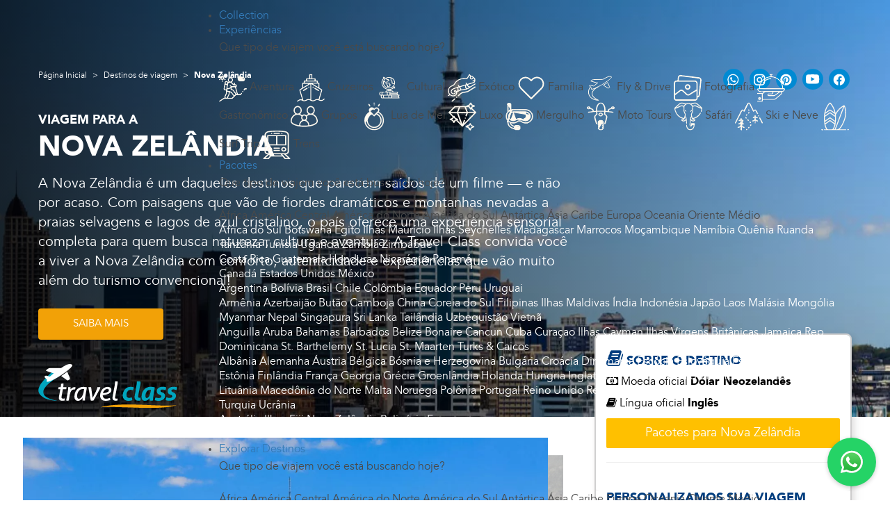

--- FILE ---
content_type: text/html; charset=UTF-8
request_url: https://www.travelclass.tur.br/viagem/para-nova-zelandia
body_size: 27081
content:
<!doctype html><html lang="pt_BR"><head> <meta charset="utf-8"> <meta http-equiv="X-UA-Compatible" content="IE=edge"> <meta name="viewport" content="width=device-width, initial-scale=1"> <meta name="msvalidate.01" content="EFC30534B41EB03481FFE28FE5CCC769" /> <meta property="fb:app_id" content="452246301842265" /> <meta name="p:domain_verify" content="e53d3133abec5c1065e5f26cc316c1a7"/> <meta name="google-site-verification" content="nZh0i_KAs3kTqYrJmouo_icbSrDRWfskebJ4uYW2OAc" /> <title> Viagem para Nova Zelândia | Pacotes e roteiros </title> <meta name="robots" content="index, follow" /><meta name="description" content="Planeje sua viagem para a Nova Zelândia com a Travel Class. Descubra pacotes exclusivos, roteiros personalizados e experiências inesquecíveis neste destino fascinante." /><link rel="canonical" href="https://www.travelclass.tur.br/viagem/para-nova-zelandia"/> <meta property="og:title" content="Viagem para Nova Zelândia | Pacotes e roteiros" /> <meta property="og:description" content="Planeje sua viagem para a Nova Zelândia com a Travel Class. Descubra pacotes exclusivos, roteiros personalizados e experiências inesquecíveis neste destino fascinante."> <meta property="og:type" content="website"> <meta property="og:locale" content="pt_BR"> <meta property="og:site_name" content="Travel Class"> <meta property="og:url" content="https://www.travelclass.tur.br/viagem/para-nova-zelandia" /><meta property="og:image" content="https://images.travelclass.tur.br/upload/2017/04/arquitectura-da-cidade-de-auckland-north-island-nova-zelandia-710x564.webp" /> <meta property="og:image:width" content="710"> <meta property="og:image:height" content="564"> <meta name="developer" content="Agência BRAINID brainid.agency"> <link rel="preconnect" href="https://fonts.googleapis.com"> <link rel="preconnect" href="https://fonts.gstatic.com" crossorigin> <link href="https://fonts.googleapis.com/css?family=Raleway:400,300,500,600|Playfair+Display:400,400italic,700,700italic|Oxygen:400,300,700" rel="stylesheet" type="text/css"> <link rel="stylesheet" href="/assets/web/css/app.css?n=674961"> <link rel="stylesheet" href="/assets/web/css/new-menu.css?n=52692"> <script src="https://code.jquery.com/jquery-3.6.0.min.js" type="e401a8d153bc813370affe00-text/javascript"></script> <meta name="adopt-website-id" content="6bc8efe8-1363-4471-b20a-4198c351b904" /> <!-- Google Tag Manager --> <!-- End Google Tag Manager --> <!-- Scripts --> <script type="e401a8d153bc813370affe00-text/javascript"> window.Laravel = {"csrfToken":"1DsSW4Hy2T7bePvr93ogCxMk0V4aOFD6c3Pm8AXo"} </script> <script type="application/ld+json"> { "@context": "http://schema.org", "@type": "TravelAgency", "address": { "@type": "PostalAddress", "addressLocality": "São Paulo", "addressRegion": "SP", "postalCode": "05022-000", "streetAddress": "Av Pompeia 634 Loja 04", "addressCountry": "BR" }, "priceRange": "$$$", "image": "https://www.travelclass.tur.br/assets/web/images/logo-travel-class-sem-fundo.png", "openingHours": [ "Mo-Fr 09:00-20:00", "Sa 09:00-17:00" ], "description": "Agencia de Viagens - Pacotes Caribe e América Central, Resorts no Brasil Viagem a Disney Estados Unidos, Brasil Vip!", "name": "Travel Class Viagens", "telephone": "(11) 2601-1656" } </script> <script type="application/ld+json"> { "@context": "http://schema.org", "@type": "WebSite", "name" : "Travel Class Viagens", "alternateName" : "Travel Class", "url": "https://www.travelclass.tur.br", "sameAs" : [ "https://www.facebook.com/TravelClass/" ], "potentialAction": { "@type": "SearchAction", "target": "https://www.travelclass.tur.br/search?s={search_term_string}", "query-input": "required name=search_term_string" } } </script> <script type="application/ld+json"> { "@context": "http://schema.org", "@type": "BreadcrumbList", "itemListElement": [ { "@type": "ListItem", "position": 1, "item": { "@id": "https://www.travelclass.tur.br", "name": "Página Inicial" } } , { "@type": "ListItem", "position": 2, "item": { "@id": "https://www.travelclass.tur.br/viagem", "name": "Destinos de viagem" } } , { "@type": "ListItem", "position": 3, "item": { "@id": "https://www.travelclass.tur.br/viagem/para-nova-zelandia", "name": "Nova Zelândia" } } ] } </script> <script defer src="/assets/web/js/new-menu.js?n=81791" type="e401a8d153bc813370affe00-text/javascript"></script> <script data-cfasync="false" nonce="28b08a79-2bdb-434b-a7de-74be0e5703ab">try{(function(w,d){!function(j,k,l,m){if(j.zaraz)console.error("zaraz is loaded twice");else{j[l]=j[l]||{};j[l].executed=[];j.zaraz={deferred:[],listeners:[]};j.zaraz._v="5874";j.zaraz._n="28b08a79-2bdb-434b-a7de-74be0e5703ab";j.zaraz.q=[];j.zaraz._f=function(n){return async function(){var o=Array.prototype.slice.call(arguments);j.zaraz.q.push({m:n,a:o})}};for(const p of["track","set","debug"])j.zaraz[p]=j.zaraz._f(p);j.zaraz.init=()=>{var q=k.getElementsByTagName(m)[0],r=k.createElement(m),s=k.getElementsByTagName("title")[0];s&&(j[l].t=k.getElementsByTagName("title")[0].text);j[l].x=Math.random();j[l].w=j.screen.width;j[l].h=j.screen.height;j[l].j=j.innerHeight;j[l].e=j.innerWidth;j[l].l=j.location.href;j[l].r=k.referrer;j[l].k=j.screen.colorDepth;j[l].n=k.characterSet;j[l].o=(new Date).getTimezoneOffset();if(j.dataLayer)for(const t of Object.entries(Object.entries(dataLayer).reduce((u,v)=>({...u[1],...v[1]}),{})))zaraz.set(t[0],t[1],{scope:"page"});j[l].q=[];for(;j.zaraz.q.length;){const w=j.zaraz.q.shift();j[l].q.push(w)}r.defer=!0;for(const x of[localStorage,sessionStorage])Object.keys(x||{}).filter(z=>z.startsWith("_zaraz_")).forEach(y=>{try{j[l]["z_"+y.slice(7)]=JSON.parse(x.getItem(y))}catch{j[l]["z_"+y.slice(7)]=x.getItem(y)}});r.referrerPolicy="origin";r.src="/cdn-cgi/zaraz/s.js?z="+btoa(encodeURIComponent(JSON.stringify(j[l])));q.parentNode.insertBefore(r,q)};["complete","interactive"].includes(k.readyState)?zaraz.init():j.addEventListener("DOMContentLoaded",zaraz.init)}}(w,d,"zarazData","script");window.zaraz._p=async d$=>new Promise(ea=>{if(d$){d$.e&&d$.e.forEach(eb=>{try{const ec=d.querySelector("script[nonce]"),ed=ec?.nonce||ec?.getAttribute("nonce"),ee=d.createElement("script");ed&&(ee.nonce=ed);ee.innerHTML=eb;ee.onload=()=>{d.head.removeChild(ee)};d.head.appendChild(ee)}catch(ef){console.error(`Error executing script: ${eb}\n`,ef)}});Promise.allSettled((d$.f||[]).map(eg=>fetch(eg[0],eg[1])))}ea()});zaraz._p({"e":["(function(w,d){})(window,document)"]});})(window,document)}catch(e){throw fetch("/cdn-cgi/zaraz/t"),e;};</script></head><body class="website internal-package"><!-- Google Tag Manager (noscript) --><!-- End Google Tag Manager (noscript) --><div id="newMenuSidenav" class="new-menu-mobile"> <a href="javascript:void(0)" style="float: right;line-height: 1.42857;" class="closebtn" onclick="if (!window.__cfRLUnblockHandlers) return false; closeNav()" data-cf-modified-e401a8d153bc813370affe00-="">&#8676;</a> <div style="align-items: center; display: flex; padding: 20px"> <a href="javascript:void(0)"> Menu Principal</a> </div> <div class="new-menu-grid"> <div class="new-menu-label"> <a href="/roteiros-de-viagem/viagens-de-luxo" style="float: left">Collection</a> </div> <div class="new-menu-label"> <a href="/roteiros-de-viagem" style="float: left">Experiências</a> <a href="javascript:void(0)" onclick="if (!window.__cfRLUnblockHandlers) return false; openSubNav('new-menu-subnav-310')" data-cf-modified-e401a8d153bc813370affe00-=""> <svg xmlns="http://www.w3.org/2000/svg" width="28" height="29" viewBox="0 0 28 29" fill="none" style="float: right"> <path d="M10.5 21.5L17.5 14.5L10.5 7.5" stroke="#FFF9EE" stroke-width="1.4" stroke-linecap="round" stroke-linejoin="round"/> </svg> </a> </div> <div class="new-menu-label"> <a href="/pacotes-de-viagens" style="float: left">Pacotes</a> <a href="javascript:void(0)" onclick="if (!window.__cfRLUnblockHandlers) return false; openSubNav('new-menu-subnav-3')" data-cf-modified-e401a8d153bc813370affe00-=""> <svg xmlns="http://www.w3.org/2000/svg" width="28" height="29" viewBox="0 0 28 29" fill="none" style="float: right"> <path d="M10.5 21.5L17.5 14.5L10.5 7.5" stroke="#FFF9EE" stroke-width="1.4" stroke-linecap="round" stroke-linejoin="round"/> </svg> </a> </div> <div class="new-menu-label"> <a href="/viagem" style="float: left">Explorar Destinos</a> <a href="javascript:void(0)" onclick="if (!window.__cfRLUnblockHandlers) return false; openSubNav('new-menu-subnav-11')" data-cf-modified-e401a8d153bc813370affe00-=""> <svg xmlns="http://www.w3.org/2000/svg" width="28" height="29" viewBox="0 0 28 29" fill="none" style="float: right"> <path d="M10.5 21.5L17.5 14.5L10.5 7.5" stroke="#FFF9EE" stroke-width="1.4" stroke-linecap="round" stroke-linejoin="round"/> </svg> </a> </div> <div class="new-menu-label"> <a href="https://blog.travelclass.tur.br/" style="float: left">Inspire-se</a> </div> <div class="new-menu-label"> <a href="/casamentos-no-destino" style="float: left">Casamento no Destino</a> </div> </div></div> <div id="new-menu-subnav-310" class="new-menu-mobile"> <a href="javascript:void(0)" style="float: right;line-height: 1.42857;" class="closebtn" onclick="if (!window.__cfRLUnblockHandlers) return false; closeNav()" data-cf-modified-e401a8d153bc813370affe00-="">&#8676;</a> <div style="align-items: center; display: flex; padding: 20px" onclick="if (!window.__cfRLUnblockHandlers) return false; closeSubNav('new-menu-subnav-310')" data-cf-modified-e401a8d153bc813370affe00-=""> <svg xmlns="http://www.w3.org/2000/svg" width="28" height="28" viewBox="0 0 28 28" fill="none"> <path d="M17.5 7L10.5 14L17.5 21" stroke="#FFF9EE" stroke-width="1.4" stroke-linecap="round" stroke-linejoin="round"/> </svg> <a href="javascript:void(0)"> Menu Principal</a> </div> <div style="padding: 40px 20px 0; color: white"> <div class="new-menu-child-label" style="font-weight: 500; margin-bottom: 10px">Experiências</div> <div class="new-menu-child-label" style="font-weight: 900"> O que você procura para a próxima viajem?</div> </div> <div class="new-menu-exp-grid"> <div class="new-menu-label"> <div class="new-menu-exp-grid-label"> <img class="new-home-exp-icon" src="/assets/web/images/newhome/Aventura.svg" width="40" height="41" alt="Aventura"/> <a class="new-menu-child-label" href="/roteiros-de-viagem/aventura">Aventura</a> </div> </div> <div class="new-menu-label"> <div class="new-menu-exp-grid-label"> <img class="new-home-exp-icon" src="/assets/web/images/newhome/Cruzeiros.svg" width="40" height="41" alt="Cruzeiros"/> <a class="new-menu-child-label" href="/roteiros-de-viagem/cruzeiros">Cruzeiros</a> </div> </div> <div class="new-menu-label"> <div class="new-menu-exp-grid-label"> <img class="new-home-exp-icon" src="/assets/web/images/newhome/Cultural.svg" width="40" height="41" alt="Cultural"/> <a class="new-menu-child-label" href="/roteiros-de-viagem/turismo-cultural">Cultural</a> </div> </div> <div class="new-menu-label"> <div class="new-menu-exp-grid-label"> <img class="new-home-exp-icon" src="/assets/web/images/newhome/Exótico.svg" width="40" height="41" alt="Exótico"/> <a class="new-menu-child-label" href="/roteiros-de-viagem/exoticos">Exótico</a> </div> </div> <div class="new-menu-label"> <div class="new-menu-exp-grid-label"> <img class="new-home-exp-icon" src="/assets/web/images/newhome/Família.svg" width="40" height="41" alt="Família"/> <a class="new-menu-child-label" href="/roteiros-de-viagem/familia">Família</a> </div> </div> <div class="new-menu-label"> <div class="new-menu-exp-grid-label"> <img class="new-home-exp-icon" src="/assets/web/images/newhome/Fly &amp; Drive.svg" width="40" height="41" alt="Fly &amp; Drive"/> <a class="new-menu-child-label" href="/roteiros-de-viagem/fly-drive">Fly &amp; Drive</a> </div> </div> <div class="new-menu-label"> <div class="new-menu-exp-grid-label"> <img class="new-home-exp-icon" src="/assets/web/images/newhome/Fotografia.svg" width="40" height="41" alt="Fotografia"/> <a class="new-menu-child-label" href="/roteiros-de-viagem/fotografia">Fotografia</a> </div> </div> <div class="new-menu-label"> <div class="new-menu-exp-grid-label"> <img class="new-home-exp-icon" src="/assets/web/images/newhome/Gastronômico.svg" width="40" height="41" alt="Gastronômico"/> <a class="new-menu-child-label" href="/roteiros-de-viagem/turismo-gastronomico">Gastronômico</a> </div> </div> <div class="new-menu-label"> <div class="new-menu-exp-grid-label"> <img class="new-home-exp-icon" src="/assets/web/images/newhome/Grupos.svg" width="40" height="41" alt="Grupos"/> <a class="new-menu-child-label" href="/roteiros-de-viagem/viagens-em-grupos">Grupos</a> </div> </div> <div class="new-menu-label"> <div class="new-menu-exp-grid-label"> <img class="new-home-exp-icon" src="/assets/web/images/newhome/Lua de Mel.svg" width="40" height="41" alt="Lua de Mel"/> <a class="new-menu-child-label" href="/roteiros-de-viagem/lua-de-mel">Lua de Mel</a> </div> </div> <div class="new-menu-label"> <div class="new-menu-exp-grid-label"> <img class="new-home-exp-icon" src="/assets/web/images/newhome/Luxo.svg" width="40" height="41" alt="Luxo"/> <a class="new-menu-child-label" href="/roteiros-de-viagem/viagens-de-luxo">Luxo</a> </div> </div> <div class="new-menu-label"> <div class="new-menu-exp-grid-label"> <img class="new-home-exp-icon" src="/assets/web/images/newhome/Mergulho.svg" width="40" height="41" alt="Mergulho"/> <a class="new-menu-child-label" href="/roteiros-de-viagem/mergulho">Mergulho</a> </div> </div> <div class="new-menu-label"> <div class="new-menu-exp-grid-label"> <img class="new-home-exp-icon" src="/assets/web/images/newhome/Moto Tours.svg" width="40" height="41" alt="Moto Tours"/> <a class="new-menu-child-label" href="/roteiros-de-viagem/moto-turismo">Moto Tours</a> </div> </div> <div class="new-menu-label"> <div class="new-menu-exp-grid-label"> <img class="new-home-exp-icon" src="/assets/web/images/newhome/Safári.svg" width="40" height="41" alt="Safári"/> <a class="new-menu-child-label" href="/roteiros-de-viagem/safari">Safári</a> </div> </div> <div class="new-menu-label"> <div class="new-menu-exp-grid-label"> <img class="new-home-exp-icon" src="/assets/web/images/newhome/Ski e Neve.svg" width="40" height="41" alt="Ski e Neve"/> <a class="new-menu-child-label" href="/roteiros-de-viagem/ski-neve">Ski e Neve</a> </div> </div> <div class="new-menu-label"> <div class="new-menu-exp-grid-label"> <img class="new-home-exp-icon" src="/assets/web/images/newhome/Surf Trip.svg" width="40" height="41" alt="Surf Trip"/> <a class="new-menu-child-label" href="/roteiros-de-viagem/surf">Surf Trip</a> </div> </div> <div class="new-menu-label"> <div class="new-menu-exp-grid-label"> <img class="new-home-exp-icon" src="/assets/web/images/newhome/Trens.svg" width="40" height="41" alt="Trens"/> <a class="new-menu-child-label" href="/roteiros-de-viagem/trens">Trens</a> </div> </div> </div> </div> <div id="new-menu-subnav-3" class="new-menu-mobile"> <a href="javascript:void(0)" style="float: right;line-height: 1.42857;" class="closebtn" onclick="if (!window.__cfRLUnblockHandlers) return false; closeNav()" data-cf-modified-e401a8d153bc813370affe00-="">&#8676;</a> <div style="align-items: center; display: flex; padding: 20px" onclick="if (!window.__cfRLUnblockHandlers) return false; closeSubNav('new-menu-subnav-3')" data-cf-modified-e401a8d153bc813370affe00-=""> <svg xmlns="http://www.w3.org/2000/svg" width="28" height="28" viewBox="0 0 28 28" fill="none"> <path d="M17.5 7L10.5 14L17.5 21" stroke="#FFF9EE" stroke-width="1.4" stroke-linecap="round" stroke-linejoin="round"/> </svg> <a href="javascript:void(0)"> Menu Principal</a> </div> <div style="padding: 40px 20px 0; color: white"> <div class="new-menu-child-label" style="font-weight: 500; margin-bottom: 10px">Pacotes</div> <div class="new-menu-child-label" style="font-weight: 900"> O que você procura para a próxima viajem?</div> </div> <div class="new-menu-grid"> <div class="new-menu-label"> <a href="/pacotes-de-viagens" style="float: left; font-weight: 800">África</a> <a href="javascript:void(0)"> <svg id="new-menu-mobile-open-1" onclick="if (!window.__cfRLUnblockHandlers) return false; openSubMenu(1)" xmlns="http://www.w3.org/2000/svg" width="25" height="25" viewBox="0 0 25 25" fill="none" data-cf-modified-e401a8d153bc813370affe00-=""> <path d="M12.5 5.5V19.5" stroke="white" stroke-width="2" stroke-linecap="round" stroke-linejoin="round"/> <path d="M5.5 12.5H19.5" stroke="white" stroke-width="2" stroke-linecap="round" stroke-linejoin="round"/> </svg> <svg id="new-menu-mobile-close-1" onclick="if (!window.__cfRLUnblockHandlers) return false; closeSubMenu(1)" style="display: none" xmlns="http://www.w3.org/2000/svg" width="25" height="25" viewBox="0 0 25 25" fill="none" data-cf-modified-e401a8d153bc813370affe00-=""> <path d="M5.5 12.5H19.5" stroke="white" stroke-width="2" stroke-linecap="round" stroke-linejoin="round"/> </svg> </a> </div> <div id="new-menu-sub-menu-1" class="new-menu-sub-list"> <a id="new-menu-ver-mais-1" class="new-menu-sub-list-ver" href="javascript:void(0)" onclick="if (!window.__cfRLUnblockHandlers) return false; verMais(1)" data-cf-modified-e401a8d153bc813370affe00-="">Ver todos</a> <a id="new-menu-ver-menos-1" class="new-menu-sub-list-ver" href="javascript:void(0)" onclick="if (!window.__cfRLUnblockHandlers) return false; verMenos(1)" data-cf-modified-e401a8d153bc813370affe00-="">Ver menos</a> <div id="new-menu-sub-list-1" class="new-menu-sub-label sub-sub-label new-menu-sub-list-1" style=""> <a href="/pacotes-de-viagens/para-africa-do-sul" style="float: left;">África do Sul</a> </div> <div id="new-menu-sub-list-1" class="new-menu-sub-label sub-sub-label new-menu-sub-list-1" style=""> <a href="/pacotes-de-viagens/para-botswana" style="float: left;">Botswana</a> </div> <div id="new-menu-sub-list-1" class="new-menu-sub-label sub-sub-label new-menu-sub-list-1" style=""> <a href="/pacotes-de-viagens/para-egito" style="float: left;">Egito</a> </div> <div id="new-menu-sub-list-1" class="new-menu-sub-label sub-sub-label new-menu-sub-list-1" style=""> <a href="/pacotes-de-viagens/para-ilhas-mauricio" style="float: left;">Ilhas Maurício</a> </div> <div id="new-menu-sub-list-1" class="new-menu-sub-label sub-sub-label new-menu-sub-list-1" style="display: none;"> <a href="/pacotes-de-viagens/para-ilhas-seychelles" style="float: left;">Ilhas Seychelles</a> </div> <div id="new-menu-sub-list-1" class="new-menu-sub-label sub-sub-label new-menu-sub-list-1" style="display: none;"> <a href="/pacotes-de-viagens/para-madagascar" style="float: left;">Madagascar</a> </div> <div id="new-menu-sub-list-1" class="new-menu-sub-label sub-sub-label new-menu-sub-list-1" style="display: none;"> <a href="/pacotes-de-viagens/para-marrocos" style="float: left;">Marrocos</a> </div> <div id="new-menu-sub-list-1" class="new-menu-sub-label sub-sub-label new-menu-sub-list-1" style="display: none;"> <a href="/pacotes-de-viagens/para-mocambique" style="float: left;">Moçambique</a> </div> <div id="new-menu-sub-list-1" class="new-menu-sub-label sub-sub-label new-menu-sub-list-1" style="display: none;"> <a href="/pacotes-de-viagens/para-namibia" style="float: left;">Namíbia </a> </div> <div id="new-menu-sub-list-1" class="new-menu-sub-label sub-sub-label new-menu-sub-list-1" style="display: none;"> <a href="/pacotes-de-viagens/para-quenia" style="float: left;">Quênia</a> </div> <div id="new-menu-sub-list-1" class="new-menu-sub-label sub-sub-label new-menu-sub-list-1" style="display: none;"> <a href="/pacotes-de-viagens/para-ruanda" style="float: left;">Ruanda</a> </div> <div id="new-menu-sub-list-1" class="new-menu-sub-label sub-sub-label new-menu-sub-list-1" style="display: none;"> <a href="/pacotes-de-viagens/para-tanzania" style="float: left;">Tanzânia</a> </div> <div id="new-menu-sub-list-1" class="new-menu-sub-label sub-sub-label new-menu-sub-list-1" style="display: none;"> <a href="/pacotes-de-viagens/para-tunisia" style="float: left;">Tunísia</a> </div> <div id="new-menu-sub-list-1" class="new-menu-sub-label sub-sub-label new-menu-sub-list-1" style="display: none;"> <a href="/pacotes-de-viagens/para-uganda" style="float: left;">Uganda</a> </div> <div id="new-menu-sub-list-1" class="new-menu-sub-label sub-sub-label new-menu-sub-list-1" style="display: none;"> <a href="/pacotes-de-viagens/para-zambia" style="float: left;">Zâmbia</a> </div> <div id="new-menu-sub-list-1" class="new-menu-sub-label sub-sub-label new-menu-sub-list-1" style="display: none;"> <a href="/pacotes-de-viagens/para-zimbabue" style="float: left;">Zimbábue</a> </div> </div> <div class="new-menu-label"> <a href="/pacotes-de-viagens" style="float: left; font-weight: 800">América Central</a> <a href="javascript:void(0)"> <svg id="new-menu-mobile-open-23" onclick="if (!window.__cfRLUnblockHandlers) return false; openSubMenu(23)" xmlns="http://www.w3.org/2000/svg" width="25" height="25" viewBox="0 0 25 25" fill="none" data-cf-modified-e401a8d153bc813370affe00-=""> <path d="M12.5 5.5V19.5" stroke="white" stroke-width="2" stroke-linecap="round" stroke-linejoin="round"/> <path d="M5.5 12.5H19.5" stroke="white" stroke-width="2" stroke-linecap="round" stroke-linejoin="round"/> </svg> <svg id="new-menu-mobile-close-23" onclick="if (!window.__cfRLUnblockHandlers) return false; closeSubMenu(23)" style="display: none" xmlns="http://www.w3.org/2000/svg" width="25" height="25" viewBox="0 0 25 25" fill="none" data-cf-modified-e401a8d153bc813370affe00-=""> <path d="M5.5 12.5H19.5" stroke="white" stroke-width="2" stroke-linecap="round" stroke-linejoin="round"/> </svg> </a> </div> <div id="new-menu-sub-menu-23" class="new-menu-sub-list"> <a id="new-menu-ver-mais-23" class="new-menu-sub-list-ver" href="javascript:void(0)" onclick="if (!window.__cfRLUnblockHandlers) return false; verMais(23)" data-cf-modified-e401a8d153bc813370affe00-="">Ver todos</a> <a id="new-menu-ver-menos-23" class="new-menu-sub-list-ver" href="javascript:void(0)" onclick="if (!window.__cfRLUnblockHandlers) return false; verMenos(23)" data-cf-modified-e401a8d153bc813370affe00-="">Ver menos</a> <div id="new-menu-sub-list-23" class="new-menu-sub-label sub-sub-label new-menu-sub-list-23" style=""> <a href="/pacotes-de-viagens/para-costa-rica" style="float: left;">Costa Rica</a> </div> <div id="new-menu-sub-list-23" class="new-menu-sub-label sub-sub-label new-menu-sub-list-23" style=""> <a href="/pacotes-de-viagens/para-guatemala" style="float: left;">Guatemala</a> </div> <div id="new-menu-sub-list-23" class="new-menu-sub-label sub-sub-label new-menu-sub-list-23" style=""> <a href="/pacotes-de-viagens/para-honduras" style="float: left;">Honduras</a> </div> <div id="new-menu-sub-list-23" class="new-menu-sub-label sub-sub-label new-menu-sub-list-23" style=""> <a href="/pacotes-de-viagens/para-nicaragua" style="float: left;">Nicarágua</a> </div> <div id="new-menu-sub-list-23" class="new-menu-sub-label sub-sub-label new-menu-sub-list-23" style="display: none;"> <a href="/pacotes-de-viagens/para-panama" style="float: left;">Panamá</a> </div> </div> <div class="new-menu-label"> <a href="/pacotes-de-viagens" style="float: left; font-weight: 800">América do Norte </a> <a href="javascript:void(0)"> <svg id="new-menu-mobile-open-4" onclick="if (!window.__cfRLUnblockHandlers) return false; openSubMenu(4)" xmlns="http://www.w3.org/2000/svg" width="25" height="25" viewBox="0 0 25 25" fill="none" data-cf-modified-e401a8d153bc813370affe00-=""> <path d="M12.5 5.5V19.5" stroke="white" stroke-width="2" stroke-linecap="round" stroke-linejoin="round"/> <path d="M5.5 12.5H19.5" stroke="white" stroke-width="2" stroke-linecap="round" stroke-linejoin="round"/> </svg> <svg id="new-menu-mobile-close-4" onclick="if (!window.__cfRLUnblockHandlers) return false; closeSubMenu(4)" style="display: none" xmlns="http://www.w3.org/2000/svg" width="25" height="25" viewBox="0 0 25 25" fill="none" data-cf-modified-e401a8d153bc813370affe00-=""> <path d="M5.5 12.5H19.5" stroke="white" stroke-width="2" stroke-linecap="round" stroke-linejoin="round"/> </svg> </a> </div> <div id="new-menu-sub-menu-4" class="new-menu-sub-list"> <a id="new-menu-ver-mais-4" class="new-menu-sub-list-ver" href="javascript:void(0)" onclick="if (!window.__cfRLUnblockHandlers) return false; verMais(4)" data-cf-modified-e401a8d153bc813370affe00-="">Ver todos</a> <a id="new-menu-ver-menos-4" class="new-menu-sub-list-ver" href="javascript:void(0)" onclick="if (!window.__cfRLUnblockHandlers) return false; verMenos(4)" data-cf-modified-e401a8d153bc813370affe00-="">Ver menos</a> <div id="new-menu-sub-list-4" class="new-menu-sub-label sub-sub-label new-menu-sub-list-4" style=""> <a href="/pacotes-de-viagens/para-canada" style="float: left;">Canadá</a> </div> <div id="new-menu-sub-list-4" class="new-menu-sub-label sub-sub-label new-menu-sub-list-4" style=""> <a href="/pacotes-de-viagens/para-estados-unidos" style="float: left;">Estados Unidos</a> </div> <div id="new-menu-sub-list-4" class="new-menu-sub-label sub-sub-label new-menu-sub-list-4" style=""> <a href="/pacotes-de-viagens/para-mexico" style="float: left;">México</a> </div> </div> <div class="new-menu-label"> <a href="/pacotes-de-viagens" style="float: left; font-weight: 800">América do Sul</a> <a href="javascript:void(0)"> <svg id="new-menu-mobile-open-24" onclick="if (!window.__cfRLUnblockHandlers) return false; openSubMenu(24)" xmlns="http://www.w3.org/2000/svg" width="25" height="25" viewBox="0 0 25 25" fill="none" data-cf-modified-e401a8d153bc813370affe00-=""> <path d="M12.5 5.5V19.5" stroke="white" stroke-width="2" stroke-linecap="round" stroke-linejoin="round"/> <path d="M5.5 12.5H19.5" stroke="white" stroke-width="2" stroke-linecap="round" stroke-linejoin="round"/> </svg> <svg id="new-menu-mobile-close-24" onclick="if (!window.__cfRLUnblockHandlers) return false; closeSubMenu(24)" style="display: none" xmlns="http://www.w3.org/2000/svg" width="25" height="25" viewBox="0 0 25 25" fill="none" data-cf-modified-e401a8d153bc813370affe00-=""> <path d="M5.5 12.5H19.5" stroke="white" stroke-width="2" stroke-linecap="round" stroke-linejoin="round"/> </svg> </a> </div> <div id="new-menu-sub-menu-24" class="new-menu-sub-list"> <a id="new-menu-ver-mais-24" class="new-menu-sub-list-ver" href="javascript:void(0)" onclick="if (!window.__cfRLUnblockHandlers) return false; verMais(24)" data-cf-modified-e401a8d153bc813370affe00-="">Ver todos</a> <a id="new-menu-ver-menos-24" class="new-menu-sub-list-ver" href="javascript:void(0)" onclick="if (!window.__cfRLUnblockHandlers) return false; verMenos(24)" data-cf-modified-e401a8d153bc813370affe00-="">Ver menos</a> <div id="new-menu-sub-list-24" class="new-menu-sub-label sub-sub-label new-menu-sub-list-24" style=""> <a href="/pacotes-de-viagens/para-argentina" style="float: left;">Argentina</a> </div> <div id="new-menu-sub-list-24" class="new-menu-sub-label sub-sub-label new-menu-sub-list-24" style=""> <a href="/pacotes-de-viagens/para-bolivia" style="float: left;">Bolívia</a> </div> <div id="new-menu-sub-list-24" class="new-menu-sub-label sub-sub-label new-menu-sub-list-24" style=""> <a href="/pacotes-de-viagens/para-brasil" style="float: left;">Brasil</a> </div> <div id="new-menu-sub-list-24" class="new-menu-sub-label sub-sub-label new-menu-sub-list-24" style=""> <a href="/pacotes-de-viagens/para-chile" style="float: left;">Chile</a> </div> <div id="new-menu-sub-list-24" class="new-menu-sub-label sub-sub-label new-menu-sub-list-24" style="display: none;"> <a href="/pacotes-de-viagens/para-colombia" style="float: left;">Colômbia</a> </div> <div id="new-menu-sub-list-24" class="new-menu-sub-label sub-sub-label new-menu-sub-list-24" style="display: none;"> <a href="/pacotes-de-viagens/para-equador" style="float: left;">Equador</a> </div> <div id="new-menu-sub-list-24" class="new-menu-sub-label sub-sub-label new-menu-sub-list-24" style="display: none;"> <a href="/pacotes-de-viagens/para-peru" style="float: left;">Peru</a> </div> <div id="new-menu-sub-list-24" class="new-menu-sub-label sub-sub-label new-menu-sub-list-24" style="display: none;"> <a href="/pacotes-de-viagens/para-uruguai" style="float: left;">Uruguai</a> </div> </div> <div class="new-menu-label"> <a href="/pacotes-de-viagens" style="float: left; font-weight: 800">Antártica</a> </div> <div class="new-menu-label"> <a href="/pacotes-de-viagens" style="float: left; font-weight: 800">Ásia</a> <a href="javascript:void(0)"> <svg id="new-menu-mobile-open-5" onclick="if (!window.__cfRLUnblockHandlers) return false; openSubMenu(5)" xmlns="http://www.w3.org/2000/svg" width="25" height="25" viewBox="0 0 25 25" fill="none" data-cf-modified-e401a8d153bc813370affe00-=""> <path d="M12.5 5.5V19.5" stroke="white" stroke-width="2" stroke-linecap="round" stroke-linejoin="round"/> <path d="M5.5 12.5H19.5" stroke="white" stroke-width="2" stroke-linecap="round" stroke-linejoin="round"/> </svg> <svg id="new-menu-mobile-close-5" onclick="if (!window.__cfRLUnblockHandlers) return false; closeSubMenu(5)" style="display: none" xmlns="http://www.w3.org/2000/svg" width="25" height="25" viewBox="0 0 25 25" fill="none" data-cf-modified-e401a8d153bc813370affe00-=""> <path d="M5.5 12.5H19.5" stroke="white" stroke-width="2" stroke-linecap="round" stroke-linejoin="round"/> </svg> </a> </div> <div id="new-menu-sub-menu-5" class="new-menu-sub-list"> <a id="new-menu-ver-mais-5" class="new-menu-sub-list-ver" href="javascript:void(0)" onclick="if (!window.__cfRLUnblockHandlers) return false; verMais(5)" data-cf-modified-e401a8d153bc813370affe00-="">Ver todos</a> <a id="new-menu-ver-menos-5" class="new-menu-sub-list-ver" href="javascript:void(0)" onclick="if (!window.__cfRLUnblockHandlers) return false; verMenos(5)" data-cf-modified-e401a8d153bc813370affe00-="">Ver menos</a> <div id="new-menu-sub-list-5" class="new-menu-sub-label sub-sub-label new-menu-sub-list-5" style=""> <a href="/pacotes-de-viagens/para-armenia" style="float: left;">Armênia</a> </div> <div id="new-menu-sub-list-5" class="new-menu-sub-label sub-sub-label new-menu-sub-list-5" style=""> <a href="/pacotes-de-viagens/para-azerbaijao" style="float: left;">Azerbaijão</a> </div> <div id="new-menu-sub-list-5" class="new-menu-sub-label sub-sub-label new-menu-sub-list-5" style=""> <a href="/pacotes-de-viagens/para-butao" style="float: left;">Butão</a> </div> <div id="new-menu-sub-list-5" class="new-menu-sub-label sub-sub-label new-menu-sub-list-5" style=""> <a href="/pacotes-de-viagens/para-camboja" style="float: left;">Camboja</a> </div> <div id="new-menu-sub-list-5" class="new-menu-sub-label sub-sub-label new-menu-sub-list-5" style="display: none;"> <a href="/pacotes-de-viagens/para-china" style="float: left;">China</a> </div> <div id="new-menu-sub-list-5" class="new-menu-sub-label sub-sub-label new-menu-sub-list-5" style="display: none;"> <a href="/pacotes-de-viagens/para-coreia-do-sul" style="float: left;">Coreia do Sul</a> </div> <div id="new-menu-sub-list-5" class="new-menu-sub-label sub-sub-label new-menu-sub-list-5" style="display: none;"> <a href="/pacotes-de-viagens/para-filipinas" style="float: left;">Filipinas</a> </div> <div id="new-menu-sub-list-5" class="new-menu-sub-label sub-sub-label new-menu-sub-list-5" style="display: none;"> <a href="/pacotes-de-viagens/para-ilhas-maldivas" style="float: left;">Ilhas Maldivas</a> </div> <div id="new-menu-sub-list-5" class="new-menu-sub-label sub-sub-label new-menu-sub-list-5" style="display: none;"> <a href="/pacotes-de-viagens/para-india" style="float: left;">Índia</a> </div> <div id="new-menu-sub-list-5" class="new-menu-sub-label sub-sub-label new-menu-sub-list-5" style="display: none;"> <a href="/pacotes-de-viagens/para-indonesia" style="float: left;">Indonésia</a> </div> <div id="new-menu-sub-list-5" class="new-menu-sub-label sub-sub-label new-menu-sub-list-5" style="display: none;"> <a href="/pacotes-de-viagens/para-japao" style="float: left;">Japão</a> </div> <div id="new-menu-sub-list-5" class="new-menu-sub-label sub-sub-label new-menu-sub-list-5" style="display: none;"> <a href="/pacotes-de-viagens/para-laos" style="float: left;">Laos</a> </div> <div id="new-menu-sub-list-5" class="new-menu-sub-label sub-sub-label new-menu-sub-list-5" style="display: none;"> <a href="/pacotes-de-viagens/para-malasia" style="float: left;">Malásia</a> </div> <div id="new-menu-sub-list-5" class="new-menu-sub-label sub-sub-label new-menu-sub-list-5" style="display: none;"> <a href="/pacotes-de-viagens/para-mongolia" style="float: left;">Mongólia </a> </div> <div id="new-menu-sub-list-5" class="new-menu-sub-label sub-sub-label new-menu-sub-list-5" style="display: none;"> <a href="/pacotes-de-viagens/para-myanmar" style="float: left;">Myanmar</a> </div> <div id="new-menu-sub-list-5" class="new-menu-sub-label sub-sub-label new-menu-sub-list-5" style="display: none;"> <a href="/pacotes-de-viagens/para-nepal" style="float: left;">Nepal</a> </div> <div id="new-menu-sub-list-5" class="new-menu-sub-label sub-sub-label new-menu-sub-list-5" style="display: none;"> <a href="/pacotes-de-viagens/para-singapura" style="float: left;">Singapura</a> </div> <div id="new-menu-sub-list-5" class="new-menu-sub-label sub-sub-label new-menu-sub-list-5" style="display: none;"> <a href="/pacotes-de-viagens/para-sri-lanka" style="float: left;">Sri Lanka</a> </div> <div id="new-menu-sub-list-5" class="new-menu-sub-label sub-sub-label new-menu-sub-list-5" style="display: none;"> <a href="/pacotes-de-viagens/para-tailandia" style="float: left;">Tailândia</a> </div> <div id="new-menu-sub-list-5" class="new-menu-sub-label sub-sub-label new-menu-sub-list-5" style="display: none;"> <a href="/pacotes-de-viagens/para-uzbequistao" style="float: left;">Uzbequistão</a> </div> <div id="new-menu-sub-list-5" class="new-menu-sub-label sub-sub-label new-menu-sub-list-5" style="display: none;"> <a href="/pacotes-de-viagens/para-vietna" style="float: left;">Vietnã</a> </div> </div> <div class="new-menu-label"> <a href="/pacotes-de-viagens" style="float: left; font-weight: 800">Caribe</a> <a href="javascript:void(0)"> <svg id="new-menu-mobile-open-25" onclick="if (!window.__cfRLUnblockHandlers) return false; openSubMenu(25)" xmlns="http://www.w3.org/2000/svg" width="25" height="25" viewBox="0 0 25 25" fill="none" data-cf-modified-e401a8d153bc813370affe00-=""> <path d="M12.5 5.5V19.5" stroke="white" stroke-width="2" stroke-linecap="round" stroke-linejoin="round"/> <path d="M5.5 12.5H19.5" stroke="white" stroke-width="2" stroke-linecap="round" stroke-linejoin="round"/> </svg> <svg id="new-menu-mobile-close-25" onclick="if (!window.__cfRLUnblockHandlers) return false; closeSubMenu(25)" style="display: none" xmlns="http://www.w3.org/2000/svg" width="25" height="25" viewBox="0 0 25 25" fill="none" data-cf-modified-e401a8d153bc813370affe00-=""> <path d="M5.5 12.5H19.5" stroke="white" stroke-width="2" stroke-linecap="round" stroke-linejoin="round"/> </svg> </a> </div> <div id="new-menu-sub-menu-25" class="new-menu-sub-list"> <a id="new-menu-ver-mais-25" class="new-menu-sub-list-ver" href="javascript:void(0)" onclick="if (!window.__cfRLUnblockHandlers) return false; verMais(25)" data-cf-modified-e401a8d153bc813370affe00-="">Ver todos</a> <a id="new-menu-ver-menos-25" class="new-menu-sub-list-ver" href="javascript:void(0)" onclick="if (!window.__cfRLUnblockHandlers) return false; verMenos(25)" data-cf-modified-e401a8d153bc813370affe00-="">Ver menos</a> <div id="new-menu-sub-list-25" class="new-menu-sub-label sub-sub-label new-menu-sub-list-25" style=""> <a href="/pacotes-de-viagens/para-anguilla" style="float: left;">Anguilla</a> </div> <div id="new-menu-sub-list-25" class="new-menu-sub-label sub-sub-label new-menu-sub-list-25" style=""> <a href="/pacotes-de-viagens/para-aruba" style="float: left;">Aruba</a> </div> <div id="new-menu-sub-list-25" class="new-menu-sub-label sub-sub-label new-menu-sub-list-25" style=""> <a href="/pacotes-de-viagens/para-bahamas" style="float: left;">Bahamas</a> </div> <div id="new-menu-sub-list-25" class="new-menu-sub-label sub-sub-label new-menu-sub-list-25" style=""> <a href="/pacotes-de-viagens/para-barbados" style="float: left;">Barbados</a> </div> <div id="new-menu-sub-list-25" class="new-menu-sub-label sub-sub-label new-menu-sub-list-25" style="display: none;"> <a href="/pacotes-de-viagens/para-belize" style="float: left;">Belize</a> </div> <div id="new-menu-sub-list-25" class="new-menu-sub-label sub-sub-label new-menu-sub-list-25" style="display: none;"> <a href="/pacotes-de-viagens/para-bonaire" style="float: left;">Bonaire</a> </div> <div id="new-menu-sub-list-25" class="new-menu-sub-label sub-sub-label new-menu-sub-list-25" style="display: none;"> <a href="/pacotes-de-viagens/para-cancun" style="float: left;">Cancun</a> </div> <div id="new-menu-sub-list-25" class="new-menu-sub-label sub-sub-label new-menu-sub-list-25" style="display: none;"> <a href="/pacotes-de-viagens/para-cuba" style="float: left;">Cuba</a> </div> <div id="new-menu-sub-list-25" class="new-menu-sub-label sub-sub-label new-menu-sub-list-25" style="display: none;"> <a href="/pacotes-de-viagens/para-curacao" style="float: left;">Curaçao</a> </div> <div id="new-menu-sub-list-25" class="new-menu-sub-label sub-sub-label new-menu-sub-list-25" style="display: none;"> <a href="/pacotes-de-viagens/para-ilhas-cayman" style="float: left;">Ilhas Cayman</a> </div> <div id="new-menu-sub-list-25" class="new-menu-sub-label sub-sub-label new-menu-sub-list-25" style="display: none;"> <a href="/pacotes-de-viagens/para-ilhas-virgens-britanicas" style="float: left;">Ilhas Virgens Britânicas</a> </div> <div id="new-menu-sub-list-25" class="new-menu-sub-label sub-sub-label new-menu-sub-list-25" style="display: none;"> <a href="/pacotes-de-viagens/para-jamaica" style="float: left;">Jamaica</a> </div> <div id="new-menu-sub-list-25" class="new-menu-sub-label sub-sub-label new-menu-sub-list-25" style="display: none;"> <a href="/pacotes-de-viagens/para-republica-dominicana" style="float: left;">Rep. Dominicana </a> </div> <div id="new-menu-sub-list-25" class="new-menu-sub-label sub-sub-label new-menu-sub-list-25" style="display: none;"> <a href="/pacotes-de-viagens/para-saint-barthelemy" style="float: left;">St. Barthelemy</a> </div> <div id="new-menu-sub-list-25" class="new-menu-sub-label sub-sub-label new-menu-sub-list-25" style="display: none;"> <a href="/pacotes-de-viagens/para-saint-lucia" style="float: left;">St. Lucia</a> </div> <div id="new-menu-sub-list-25" class="new-menu-sub-label sub-sub-label new-menu-sub-list-25" style="display: none;"> <a href="/pacotes-de-viagens/para-st-maarten" style="float: left;">St. Maarten</a> </div> <div id="new-menu-sub-list-25" class="new-menu-sub-label sub-sub-label new-menu-sub-list-25" style="display: none;"> <a href="/pacotes-de-viagens/para-turks-e-caicos" style="float: left;">Turks &amp; Caicos</a> </div> </div> <div class="new-menu-label"> <a href="/pacotes-de-viagens" style="float: left; font-weight: 800">Europa</a> <a href="javascript:void(0)"> <svg id="new-menu-mobile-open-6" onclick="if (!window.__cfRLUnblockHandlers) return false; openSubMenu(6)" xmlns="http://www.w3.org/2000/svg" width="25" height="25" viewBox="0 0 25 25" fill="none" data-cf-modified-e401a8d153bc813370affe00-=""> <path d="M12.5 5.5V19.5" stroke="white" stroke-width="2" stroke-linecap="round" stroke-linejoin="round"/> <path d="M5.5 12.5H19.5" stroke="white" stroke-width="2" stroke-linecap="round" stroke-linejoin="round"/> </svg> <svg id="new-menu-mobile-close-6" onclick="if (!window.__cfRLUnblockHandlers) return false; closeSubMenu(6)" style="display: none" xmlns="http://www.w3.org/2000/svg" width="25" height="25" viewBox="0 0 25 25" fill="none" data-cf-modified-e401a8d153bc813370affe00-=""> <path d="M5.5 12.5H19.5" stroke="white" stroke-width="2" stroke-linecap="round" stroke-linejoin="round"/> </svg> </a> </div> <div id="new-menu-sub-menu-6" class="new-menu-sub-list"> <a id="new-menu-ver-mais-6" class="new-menu-sub-list-ver" href="javascript:void(0)" onclick="if (!window.__cfRLUnblockHandlers) return false; verMais(6)" data-cf-modified-e401a8d153bc813370affe00-="">Ver todos</a> <a id="new-menu-ver-menos-6" class="new-menu-sub-list-ver" href="javascript:void(0)" onclick="if (!window.__cfRLUnblockHandlers) return false; verMenos(6)" data-cf-modified-e401a8d153bc813370affe00-="">Ver menos</a> <div id="new-menu-sub-list-6" class="new-menu-sub-label sub-sub-label new-menu-sub-list-6" style=""> <a href="/pacotes-de-viagens/para-albania" style="float: left;">Albânia </a> </div> <div id="new-menu-sub-list-6" class="new-menu-sub-label sub-sub-label new-menu-sub-list-6" style=""> <a href="/pacotes-de-viagens/para-alemanha" style="float: left;">Alemanha</a> </div> <div id="new-menu-sub-list-6" class="new-menu-sub-label sub-sub-label new-menu-sub-list-6" style=""> <a href="/pacotes-de-viagens/para-austria" style="float: left;">Áustria</a> </div> <div id="new-menu-sub-list-6" class="new-menu-sub-label sub-sub-label new-menu-sub-list-6" style=""> <a href="/pacotes-de-viagens/para-belgica" style="float: left;">Bélgica</a> </div> <div id="new-menu-sub-list-6" class="new-menu-sub-label sub-sub-label new-menu-sub-list-6" style="display: none;"> <a href="/pacotes-de-viagens/para-bosnia-e-herzegovina" style="float: left;">Bósnia e Herzegovina</a> </div> <div id="new-menu-sub-list-6" class="new-menu-sub-label sub-sub-label new-menu-sub-list-6" style="display: none;"> <a href="/pacotes-de-viagens/para-bulgaria" style="float: left;">Bulgária</a> </div> <div id="new-menu-sub-list-6" class="new-menu-sub-label sub-sub-label new-menu-sub-list-6" style="display: none;"> <a href="/pacotes-de-viagens/para-croacia" style="float: left;">Croácia</a> </div> <div id="new-menu-sub-list-6" class="new-menu-sub-label sub-sub-label new-menu-sub-list-6" style="display: none;"> <a href="/pacotes-de-viagens/para-dinamarca" style="float: left;">Dinamarca</a> </div> <div id="new-menu-sub-list-6" class="new-menu-sub-label sub-sub-label new-menu-sub-list-6" style="display: none;"> <a href="/pacotes-de-viagens/para-escocia" style="float: left;">Escócia</a> </div> <div id="new-menu-sub-list-6" class="new-menu-sub-label sub-sub-label new-menu-sub-list-6" style="display: none;"> <a href="/pacotes-de-viagens/para-eslovaquia" style="float: left;">Eslováquia</a> </div> <div id="new-menu-sub-list-6" class="new-menu-sub-label sub-sub-label new-menu-sub-list-6" style="display: none;"> <a href="/pacotes-de-viagens/para-eslovenia" style="float: left;">Eslovênia</a> </div> <div id="new-menu-sub-list-6" class="new-menu-sub-label sub-sub-label new-menu-sub-list-6" style="display: none;"> <a href="/pacotes-de-viagens/para-espanha" style="float: left;">Espanha</a> </div> <div id="new-menu-sub-list-6" class="new-menu-sub-label sub-sub-label new-menu-sub-list-6" style="display: none;"> <a href="/pacotes-de-viagens/para-estonia" style="float: left;">Estônia</a> </div> <div id="new-menu-sub-list-6" class="new-menu-sub-label sub-sub-label new-menu-sub-list-6" style="display: none;"> <a href="/pacotes-de-viagens/para-finlandia" style="float: left;">Finlândia</a> </div> <div id="new-menu-sub-list-6" class="new-menu-sub-label sub-sub-label new-menu-sub-list-6" style="display: none;"> <a href="/pacotes-de-viagens/para-franca" style="float: left;">França</a> </div> <div id="new-menu-sub-list-6" class="new-menu-sub-label sub-sub-label new-menu-sub-list-6" style="display: none;"> <a href="/pacotes-de-viagens/para-georgia" style="float: left;">Georgia </a> </div> <div id="new-menu-sub-list-6" class="new-menu-sub-label sub-sub-label new-menu-sub-list-6" style="display: none;"> <a href="/pacotes-de-viagens/para-grecia" style="float: left;">Grécia</a> </div> <div id="new-menu-sub-list-6" class="new-menu-sub-label sub-sub-label new-menu-sub-list-6" style="display: none;"> <a href="/pacotes-de-viagens/para-groenlandia" style="float: left;">Groenlândia </a> </div> <div id="new-menu-sub-list-6" class="new-menu-sub-label sub-sub-label new-menu-sub-list-6" style="display: none;"> <a href="/pacotes-de-viagens/para-holanda" style="float: left;">Holanda</a> </div> <div id="new-menu-sub-list-6" class="new-menu-sub-label sub-sub-label new-menu-sub-list-6" style="display: none;"> <a href="/pacotes-de-viagens/para-hungria" style="float: left;">Hungria</a> </div> <div id="new-menu-sub-list-6" class="new-menu-sub-label sub-sub-label new-menu-sub-list-6" style="display: none;"> <a href="/pacotes-de-viagens/para-reino-unido" style="float: left;">Inglaterra</a> </div> <div id="new-menu-sub-list-6" class="new-menu-sub-label sub-sub-label new-menu-sub-list-6" style="display: none;"> <a href="/pacotes-de-viagens/para-irlanda" style="float: left;">Irlanda</a> </div> <div id="new-menu-sub-list-6" class="new-menu-sub-label sub-sub-label new-menu-sub-list-6" style="display: none;"> <a href="/pacotes-de-viagens/para-irlanda-do-norte" style="float: left;">Irlanda do Norte</a> </div> <div id="new-menu-sub-list-6" class="new-menu-sub-label sub-sub-label new-menu-sub-list-6" style="display: none;"> <a href="/pacotes-de-viagens/para-islandia" style="float: left;">Islândia</a> </div> <div id="new-menu-sub-list-6" class="new-menu-sub-label sub-sub-label new-menu-sub-list-6" style="display: none;"> <a href="/pacotes-de-viagens/para-italia" style="float: left;">Itália</a> </div> <div id="new-menu-sub-list-6" class="new-menu-sub-label sub-sub-label new-menu-sub-list-6" style="display: none;"> <a href="/pacotes-de-viagens/para-letonia" style="float: left;">Letônia</a> </div> <div id="new-menu-sub-list-6" class="new-menu-sub-label sub-sub-label new-menu-sub-list-6" style="display: none;"> <a href="/pacotes-de-viagens/para-lituania" style="float: left;">Lituânia</a> </div> <div id="new-menu-sub-list-6" class="new-menu-sub-label sub-sub-label new-menu-sub-list-6" style="display: none;"> <a href="/pacotes-de-viagens/para-macedonia-do-norte" style="float: left;">Macedônia do Norte </a> </div> <div id="new-menu-sub-list-6" class="new-menu-sub-label sub-sub-label new-menu-sub-list-6" style="display: none;"> <a href="/pacotes-de-viagens/para-malta" style="float: left;">Malta</a> </div> <div id="new-menu-sub-list-6" class="new-menu-sub-label sub-sub-label new-menu-sub-list-6" style="display: none;"> <a href="/pacotes-de-viagens/para-noruega" style="float: left;">Noruega</a> </div> <div id="new-menu-sub-list-6" class="new-menu-sub-label sub-sub-label new-menu-sub-list-6" style="display: none;"> <a href="/pacotes-de-viagens/para-polonia" style="float: left;">Polônia</a> </div> <div id="new-menu-sub-list-6" class="new-menu-sub-label sub-sub-label new-menu-sub-list-6" style="display: none;"> <a href="/pacotes-de-viagens/para-portugal" style="float: left;">Portugal</a> </div> <div id="new-menu-sub-list-6" class="new-menu-sub-label sub-sub-label new-menu-sub-list-6" style="display: none;"> <a href="/pacotes-de-viagens/para-reino-unido-da-gra-bretanha" style="float: left;">Reino Unido</a> </div> <div id="new-menu-sub-list-6" class="new-menu-sub-label sub-sub-label new-menu-sub-list-6" style="display: none;"> <a href="/pacotes-de-viagens/para-republica-tcheca" style="float: left;">Rep, Tcheca</a> </div> <div id="new-menu-sub-list-6" class="new-menu-sub-label sub-sub-label new-menu-sub-list-6" style="display: none;"> <a href="/pacotes-de-viagens/para-romenia" style="float: left;">Romênia </a> </div> <div id="new-menu-sub-list-6" class="new-menu-sub-label sub-sub-label new-menu-sub-list-6" style="display: none;"> <a href="/pacotes-de-viagens/para-russia" style="float: left;">Rússia</a> </div> <div id="new-menu-sub-list-6" class="new-menu-sub-label sub-sub-label new-menu-sub-list-6" style="display: none;"> <a href="/pacotes-de-viagens/para-servia" style="float: left;">Sérvia </a> </div> <div id="new-menu-sub-list-6" class="new-menu-sub-label sub-sub-label new-menu-sub-list-6" style="display: none;"> <a href="/pacotes-de-viagens/para-suecia" style="float: left;">Suécia</a> </div> <div id="new-menu-sub-list-6" class="new-menu-sub-label sub-sub-label new-menu-sub-list-6" style="display: none;"> <a href="/pacotes-de-viagens/para-suica" style="float: left;">Suíça</a> </div> <div id="new-menu-sub-list-6" class="new-menu-sub-label sub-sub-label new-menu-sub-list-6" style="display: none;"> <a href="/pacotes-de-viagens/para-turquia" style="float: left;">Turquia</a> </div> <div id="new-menu-sub-list-6" class="new-menu-sub-label sub-sub-label new-menu-sub-list-6" style="display: none;"> <a href="/pacotes-de-viagens/para-ucrania" style="float: left;">Ucrânia</a> </div> </div> <div class="new-menu-label"> <a href="/pacotes-de-viagens" style="float: left; font-weight: 800">Oceania</a> <a href="javascript:void(0)"> <svg id="new-menu-mobile-open-7" onclick="if (!window.__cfRLUnblockHandlers) return false; openSubMenu(7)" xmlns="http://www.w3.org/2000/svg" width="25" height="25" viewBox="0 0 25 25" fill="none" data-cf-modified-e401a8d153bc813370affe00-=""> <path d="M12.5 5.5V19.5" stroke="white" stroke-width="2" stroke-linecap="round" stroke-linejoin="round"/> <path d="M5.5 12.5H19.5" stroke="white" stroke-width="2" stroke-linecap="round" stroke-linejoin="round"/> </svg> <svg id="new-menu-mobile-close-7" onclick="if (!window.__cfRLUnblockHandlers) return false; closeSubMenu(7)" style="display: none" xmlns="http://www.w3.org/2000/svg" width="25" height="25" viewBox="0 0 25 25" fill="none" data-cf-modified-e401a8d153bc813370affe00-=""> <path d="M5.5 12.5H19.5" stroke="white" stroke-width="2" stroke-linecap="round" stroke-linejoin="round"/> </svg> </a> </div> <div id="new-menu-sub-menu-7" class="new-menu-sub-list"> <a id="new-menu-ver-mais-7" class="new-menu-sub-list-ver" href="javascript:void(0)" onclick="if (!window.__cfRLUnblockHandlers) return false; verMais(7)" data-cf-modified-e401a8d153bc813370affe00-="">Ver todos</a> <a id="new-menu-ver-menos-7" class="new-menu-sub-list-ver" href="javascript:void(0)" onclick="if (!window.__cfRLUnblockHandlers) return false; verMenos(7)" data-cf-modified-e401a8d153bc813370affe00-="">Ver menos</a> <div id="new-menu-sub-list-7" class="new-menu-sub-label sub-sub-label new-menu-sub-list-7" style=""> <a href="/pacotes-de-viagens/para-australia" style="float: left;">Austrália</a> </div> <div id="new-menu-sub-list-7" class="new-menu-sub-label sub-sub-label new-menu-sub-list-7" style=""> <a href="/pacotes-de-viagens/para-ilhas-fiji " style="float: left;">Ilhas Fiji</a> </div> <div id="new-menu-sub-list-7" class="new-menu-sub-label sub-sub-label new-menu-sub-list-7" style=""> <a href="/pacotes-de-viagens/para-nova-zelandia" style="float: left;">Nova Zelândia</a> </div> <div id="new-menu-sub-list-7" class="new-menu-sub-label sub-sub-label new-menu-sub-list-7" style=""> <a href="/pacotes-de-viagens/para-polinesia-francesa-tahiti" style="float: left;">Polinésia Francesa</a> </div> </div> <div class="new-menu-label"> <a href="/pacotes-de-viagens" style="float: left; font-weight: 800">Oriente Médio</a> <a href="javascript:void(0)"> <svg id="new-menu-mobile-open-8" onclick="if (!window.__cfRLUnblockHandlers) return false; openSubMenu(8)" xmlns="http://www.w3.org/2000/svg" width="25" height="25" viewBox="0 0 25 25" fill="none" data-cf-modified-e401a8d153bc813370affe00-=""> <path d="M12.5 5.5V19.5" stroke="white" stroke-width="2" stroke-linecap="round" stroke-linejoin="round"/> <path d="M5.5 12.5H19.5" stroke="white" stroke-width="2" stroke-linecap="round" stroke-linejoin="round"/> </svg> <svg id="new-menu-mobile-close-8" onclick="if (!window.__cfRLUnblockHandlers) return false; closeSubMenu(8)" style="display: none" xmlns="http://www.w3.org/2000/svg" width="25" height="25" viewBox="0 0 25 25" fill="none" data-cf-modified-e401a8d153bc813370affe00-=""> <path d="M5.5 12.5H19.5" stroke="white" stroke-width="2" stroke-linecap="round" stroke-linejoin="round"/> </svg> </a> </div> <div id="new-menu-sub-menu-8" class="new-menu-sub-list"> <a id="new-menu-ver-mais-8" class="new-menu-sub-list-ver" href="javascript:void(0)" onclick="if (!window.__cfRLUnblockHandlers) return false; verMais(8)" data-cf-modified-e401a8d153bc813370affe00-="">Ver todos</a> <a id="new-menu-ver-menos-8" class="new-menu-sub-list-ver" href="javascript:void(0)" onclick="if (!window.__cfRLUnblockHandlers) return false; verMenos(8)" data-cf-modified-e401a8d153bc813370affe00-="">Ver menos</a> <div id="new-menu-sub-list-8" class="new-menu-sub-label sub-sub-label new-menu-sub-list-8" style=""> <a href="/pacotes-de-viagens/para-arabia-saudita" style="float: left;">Arábia Saudita</a> </div> <div id="new-menu-sub-list-8" class="new-menu-sub-label sub-sub-label new-menu-sub-list-8" style=""> <a href="/pacotes-de-viagens/para-emirados-arabes" style="float: left;">Emirados Árabes</a> </div> <div id="new-menu-sub-list-8" class="new-menu-sub-label sub-sub-label new-menu-sub-list-8" style=""> <a href="/pacotes-de-viagens/para-israel" style="float: left;">Israel</a> </div> <div id="new-menu-sub-list-8" class="new-menu-sub-label sub-sub-label new-menu-sub-list-8" style=""> <a href="/pacotes-de-viagens/para-jordania" style="float: left;">Jordânia</a> </div> <div id="new-menu-sub-list-8" class="new-menu-sub-label sub-sub-label new-menu-sub-list-8" style="display: none;"> <a href="/pacotes-de-viagens/para-libano" style="float: left;">Líbano</a> </div> <div id="new-menu-sub-list-8" class="new-menu-sub-label sub-sub-label new-menu-sub-list-8" style="display: none;"> <a href="/pacotes-de-viagens/para-sultanato-de-oma" style="float: left;">Sultanato de Omã</a> </div> </div> </div> </div> <div id="new-menu-subnav-11" class="new-menu-mobile"> <a href="javascript:void(0)" style="float: right;line-height: 1.42857;" class="closebtn" onclick="if (!window.__cfRLUnblockHandlers) return false; closeNav()" data-cf-modified-e401a8d153bc813370affe00-="">&#8676;</a> <div style="align-items: center; display: flex; padding: 20px" onclick="if (!window.__cfRLUnblockHandlers) return false; closeSubNav('new-menu-subnav-11')" data-cf-modified-e401a8d153bc813370affe00-=""> <svg xmlns="http://www.w3.org/2000/svg" width="28" height="28" viewBox="0 0 28 28" fill="none"> <path d="M17.5 7L10.5 14L17.5 21" stroke="#FFF9EE" stroke-width="1.4" stroke-linecap="round" stroke-linejoin="round"/> </svg> <a href="javascript:void(0)"> Menu Principal</a> </div> <div style="padding: 40px 20px 0; color: white"> <div class="new-menu-child-label" style="font-weight: 500; margin-bottom: 10px">Explorar Destinos</div> <div class="new-menu-child-label" style="font-weight: 900"> O que você procura para a próxima viajem?</div> </div> <div class="new-menu-grid"> <div class="new-menu-label"> <a href="/viagem" style="float: left; font-weight: 800">África</a> <a href="javascript:void(0)"> <svg id="new-menu-mobile-open-13" onclick="if (!window.__cfRLUnblockHandlers) return false; openSubMenu(13)" xmlns="http://www.w3.org/2000/svg" width="25" height="25" viewBox="0 0 25 25" fill="none" data-cf-modified-e401a8d153bc813370affe00-=""> <path d="M12.5 5.5V19.5" stroke="white" stroke-width="2" stroke-linecap="round" stroke-linejoin="round"/> <path d="M5.5 12.5H19.5" stroke="white" stroke-width="2" stroke-linecap="round" stroke-linejoin="round"/> </svg> <svg id="new-menu-mobile-close-13" onclick="if (!window.__cfRLUnblockHandlers) return false; closeSubMenu(13)" style="display: none" xmlns="http://www.w3.org/2000/svg" width="25" height="25" viewBox="0 0 25 25" fill="none" data-cf-modified-e401a8d153bc813370affe00-=""> <path d="M5.5 12.5H19.5" stroke="white" stroke-width="2" stroke-linecap="round" stroke-linejoin="round"/> </svg> </a> </div> <div id="new-menu-sub-menu-13" class="new-menu-sub-list"> <a id="new-menu-ver-mais-13" class="new-menu-sub-list-ver" href="javascript:void(0)" onclick="if (!window.__cfRLUnblockHandlers) return false; verMais(13)" data-cf-modified-e401a8d153bc813370affe00-="">Ver todos</a> <a id="new-menu-ver-menos-13" class="new-menu-sub-list-ver" href="javascript:void(0)" onclick="if (!window.__cfRLUnblockHandlers) return false; verMenos(13)" data-cf-modified-e401a8d153bc813370affe00-="">Ver menos</a> <div id="new-menu-sub-list-13" class="new-menu-sub-label sub-sub-label new-menu-sub-list-13" style=""> <a href="/viagem/para-africa-do-sul" style="float: left;">África do Sul</a> </div> <div id="new-menu-sub-list-13" class="new-menu-sub-label sub-sub-label new-menu-sub-list-13" style=""> <a href="/viagem/para-botswana" style="float: left;">Botswana</a> </div> <div id="new-menu-sub-list-13" class="new-menu-sub-label sub-sub-label new-menu-sub-list-13" style=""> <a href="/viagem/para-egito" style="float: left;">Egito</a> </div> <div id="new-menu-sub-list-13" class="new-menu-sub-label sub-sub-label new-menu-sub-list-13" style=""> <a href="/viagem/para-ilhas-mauricio" style="float: left;">Ilhas Maurício</a> </div> <div id="new-menu-sub-list-13" class="new-menu-sub-label sub-sub-label new-menu-sub-list-13" style="display: none;"> <a href="/viagem/para-ilhas-seychelles" style="float: left;">Ilhas Seychelles</a> </div> <div id="new-menu-sub-list-13" class="new-menu-sub-label sub-sub-label new-menu-sub-list-13" style="display: none;"> <a href="/viagem/para-madagascar" style="float: left;">Madagascar</a> </div> <div id="new-menu-sub-list-13" class="new-menu-sub-label sub-sub-label new-menu-sub-list-13" style="display: none;"> <a href="/viagem/para-marrocos" style="float: left;">Marrocos</a> </div> <div id="new-menu-sub-list-13" class="new-menu-sub-label sub-sub-label new-menu-sub-list-13" style="display: none;"> <a href="/viagem/para-mocambique" style="float: left;">Moçambique</a> </div> <div id="new-menu-sub-list-13" class="new-menu-sub-label sub-sub-label new-menu-sub-list-13" style="display: none;"> <a href="/viagem/para-namibia" style="float: left;">Namíbia</a> </div> <div id="new-menu-sub-list-13" class="new-menu-sub-label sub-sub-label new-menu-sub-list-13" style="display: none;"> <a href="/viagem/para-quenia" style="float: left;">Quênia</a> </div> <div id="new-menu-sub-list-13" class="new-menu-sub-label sub-sub-label new-menu-sub-list-13" style="display: none;"> <a href="/viagem/para-ruanda" style="float: left;">Ruanda</a> </div> <div id="new-menu-sub-list-13" class="new-menu-sub-label sub-sub-label new-menu-sub-list-13" style="display: none;"> <a href="/viagem/para-tanzania" style="float: left;">Tanzânia</a> </div> <div id="new-menu-sub-list-13" class="new-menu-sub-label sub-sub-label new-menu-sub-list-13" style="display: none;"> <a href="/viagem/para-tunisia" style="float: left;">Tunísia</a> </div> <div id="new-menu-sub-list-13" class="new-menu-sub-label sub-sub-label new-menu-sub-list-13" style="display: none;"> <a href="/viagem/para-uganda" style="float: left;">Uganda</a> </div> <div id="new-menu-sub-list-13" class="new-menu-sub-label sub-sub-label new-menu-sub-list-13" style="display: none;"> <a href="/viagem/para-zambia" style="float: left;">Zâmbia </a> </div> <div id="new-menu-sub-list-13" class="new-menu-sub-label sub-sub-label new-menu-sub-list-13" style="display: none;"> <a href="/viagem/para-zimbabue" style="float: left;">Zimbábue</a> </div> </div> <div class="new-menu-label"> <a href="/viagem" style="float: left; font-weight: 800">América Central</a> <a href="javascript:void(0)"> <svg id="new-menu-mobile-open-19" onclick="if (!window.__cfRLUnblockHandlers) return false; openSubMenu(19)" xmlns="http://www.w3.org/2000/svg" width="25" height="25" viewBox="0 0 25 25" fill="none" data-cf-modified-e401a8d153bc813370affe00-=""> <path d="M12.5 5.5V19.5" stroke="white" stroke-width="2" stroke-linecap="round" stroke-linejoin="round"/> <path d="M5.5 12.5H19.5" stroke="white" stroke-width="2" stroke-linecap="round" stroke-linejoin="round"/> </svg> <svg id="new-menu-mobile-close-19" onclick="if (!window.__cfRLUnblockHandlers) return false; closeSubMenu(19)" style="display: none" xmlns="http://www.w3.org/2000/svg" width="25" height="25" viewBox="0 0 25 25" fill="none" data-cf-modified-e401a8d153bc813370affe00-=""> <path d="M5.5 12.5H19.5" stroke="white" stroke-width="2" stroke-linecap="round" stroke-linejoin="round"/> </svg> </a> </div> <div id="new-menu-sub-menu-19" class="new-menu-sub-list"> <a id="new-menu-ver-mais-19" class="new-menu-sub-list-ver" href="javascript:void(0)" onclick="if (!window.__cfRLUnblockHandlers) return false; verMais(19)" data-cf-modified-e401a8d153bc813370affe00-="">Ver todos</a> <a id="new-menu-ver-menos-19" class="new-menu-sub-list-ver" href="javascript:void(0)" onclick="if (!window.__cfRLUnblockHandlers) return false; verMenos(19)" data-cf-modified-e401a8d153bc813370affe00-="">Ver menos</a> <div id="new-menu-sub-list-19" class="new-menu-sub-label sub-sub-label new-menu-sub-list-19" style=""> <a href="/viagem/para-belize" style="float: left;">Belize</a> </div> <div id="new-menu-sub-list-19" class="new-menu-sub-label sub-sub-label new-menu-sub-list-19" style=""> <a href="/viagem/para-costa-rica" style="float: left;">Costa Rica</a> </div> <div id="new-menu-sub-list-19" class="new-menu-sub-label sub-sub-label new-menu-sub-list-19" style=""> <a href="/viagem/para-guatemala" style="float: left;">Guatemala</a> </div> <div id="new-menu-sub-list-19" class="new-menu-sub-label sub-sub-label new-menu-sub-list-19" style=""> <a href="/viagem/para-honduras" style="float: left;">Honduras</a> </div> <div id="new-menu-sub-list-19" class="new-menu-sub-label sub-sub-label new-menu-sub-list-19" style="display: none;"> <a href="/viagem/para-nicaragua" style="float: left;">Nicarágua</a> </div> <div id="new-menu-sub-list-19" class="new-menu-sub-label sub-sub-label new-menu-sub-list-19" style="display: none;"> <a href="/viagem/para-panama" style="float: left;">Panamá</a> </div> </div> <div class="new-menu-label"> <a href="/viagem" style="float: left; font-weight: 800">América do Norte</a> <a href="javascript:void(0)"> <svg id="new-menu-mobile-open-14" onclick="if (!window.__cfRLUnblockHandlers) return false; openSubMenu(14)" xmlns="http://www.w3.org/2000/svg" width="25" height="25" viewBox="0 0 25 25" fill="none" data-cf-modified-e401a8d153bc813370affe00-=""> <path d="M12.5 5.5V19.5" stroke="white" stroke-width="2" stroke-linecap="round" stroke-linejoin="round"/> <path d="M5.5 12.5H19.5" stroke="white" stroke-width="2" stroke-linecap="round" stroke-linejoin="round"/> </svg> <svg id="new-menu-mobile-close-14" onclick="if (!window.__cfRLUnblockHandlers) return false; closeSubMenu(14)" style="display: none" xmlns="http://www.w3.org/2000/svg" width="25" height="25" viewBox="0 0 25 25" fill="none" data-cf-modified-e401a8d153bc813370affe00-=""> <path d="M5.5 12.5H19.5" stroke="white" stroke-width="2" stroke-linecap="round" stroke-linejoin="round"/> </svg> </a> </div> <div id="new-menu-sub-menu-14" class="new-menu-sub-list"> <a id="new-menu-ver-mais-14" class="new-menu-sub-list-ver" href="javascript:void(0)" onclick="if (!window.__cfRLUnblockHandlers) return false; verMais(14)" data-cf-modified-e401a8d153bc813370affe00-="">Ver todos</a> <a id="new-menu-ver-menos-14" class="new-menu-sub-list-ver" href="javascript:void(0)" onclick="if (!window.__cfRLUnblockHandlers) return false; verMenos(14)" data-cf-modified-e401a8d153bc813370affe00-="">Ver menos</a> <div id="new-menu-sub-list-14" class="new-menu-sub-label sub-sub-label new-menu-sub-list-14" style=""> <a href="/viagem/para-canada" style="float: left;">Canadá</a> </div> <div id="new-menu-sub-list-14" class="new-menu-sub-label sub-sub-label new-menu-sub-list-14" style=""> <a href="/viagem/para-estados-unidos" style="float: left;">Estados Unidos</a> </div> <div id="new-menu-sub-list-14" class="new-menu-sub-label sub-sub-label new-menu-sub-list-14" style=""> <a href="/viagem/para-mexico" style="float: left;">México</a> </div> </div> <div class="new-menu-label"> <a href="/viagem" style="float: left; font-weight: 800">América do Sul</a> <a href="javascript:void(0)"> <svg id="new-menu-mobile-open-20" onclick="if (!window.__cfRLUnblockHandlers) return false; openSubMenu(20)" xmlns="http://www.w3.org/2000/svg" width="25" height="25" viewBox="0 0 25 25" fill="none" data-cf-modified-e401a8d153bc813370affe00-=""> <path d="M12.5 5.5V19.5" stroke="white" stroke-width="2" stroke-linecap="round" stroke-linejoin="round"/> <path d="M5.5 12.5H19.5" stroke="white" stroke-width="2" stroke-linecap="round" stroke-linejoin="round"/> </svg> <svg id="new-menu-mobile-close-20" onclick="if (!window.__cfRLUnblockHandlers) return false; closeSubMenu(20)" style="display: none" xmlns="http://www.w3.org/2000/svg" width="25" height="25" viewBox="0 0 25 25" fill="none" data-cf-modified-e401a8d153bc813370affe00-=""> <path d="M5.5 12.5H19.5" stroke="white" stroke-width="2" stroke-linecap="round" stroke-linejoin="round"/> </svg> </a> </div> <div id="new-menu-sub-menu-20" class="new-menu-sub-list"> <a id="new-menu-ver-mais-20" class="new-menu-sub-list-ver" href="javascript:void(0)" onclick="if (!window.__cfRLUnblockHandlers) return false; verMais(20)" data-cf-modified-e401a8d153bc813370affe00-="">Ver todos</a> <a id="new-menu-ver-menos-20" class="new-menu-sub-list-ver" href="javascript:void(0)" onclick="if (!window.__cfRLUnblockHandlers) return false; verMenos(20)" data-cf-modified-e401a8d153bc813370affe00-="">Ver menos</a> <div id="new-menu-sub-list-20" class="new-menu-sub-label sub-sub-label new-menu-sub-list-20" style=""> <a href="/viagem/para-argentina" style="float: left;">Argentina</a> </div> <div id="new-menu-sub-list-20" class="new-menu-sub-label sub-sub-label new-menu-sub-list-20" style=""> <a href="/viagem/para-bolivia" style="float: left;">Bolívia</a> </div> <div id="new-menu-sub-list-20" class="new-menu-sub-label sub-sub-label new-menu-sub-list-20" style=""> <a href="/viagem/para-brasil" style="float: left;">Brasil</a> </div> <div id="new-menu-sub-list-20" class="new-menu-sub-label sub-sub-label new-menu-sub-list-20" style=""> <a href="/viagem/para-chile" style="float: left;">Chile</a> </div> <div id="new-menu-sub-list-20" class="new-menu-sub-label sub-sub-label new-menu-sub-list-20" style="display: none;"> <a href="/viagem/para-colombia" style="float: left;">Colômbia</a> </div> <div id="new-menu-sub-list-20" class="new-menu-sub-label sub-sub-label new-menu-sub-list-20" style="display: none;"> <a href="/viagem/para-equador" style="float: left;">Equador</a> </div> <div id="new-menu-sub-list-20" class="new-menu-sub-label sub-sub-label new-menu-sub-list-20" style="display: none;"> <a href="/viagem/para-peru" style="float: left;">Peru</a> </div> <div id="new-menu-sub-list-20" class="new-menu-sub-label sub-sub-label new-menu-sub-list-20" style="display: none;"> <a href="/viagem/para-uruguai" style="float: left;">Uruguai</a> </div> </div> <div class="new-menu-label"> <a href="/viagem" style="float: left; font-weight: 800">Antártica</a> </div> <div class="new-menu-label"> <a href="/viagem" style="float: left; font-weight: 800">Ásia</a> <a href="javascript:void(0)"> <svg id="new-menu-mobile-open-15" onclick="if (!window.__cfRLUnblockHandlers) return false; openSubMenu(15)" xmlns="http://www.w3.org/2000/svg" width="25" height="25" viewBox="0 0 25 25" fill="none" data-cf-modified-e401a8d153bc813370affe00-=""> <path d="M12.5 5.5V19.5" stroke="white" stroke-width="2" stroke-linecap="round" stroke-linejoin="round"/> <path d="M5.5 12.5H19.5" stroke="white" stroke-width="2" stroke-linecap="round" stroke-linejoin="round"/> </svg> <svg id="new-menu-mobile-close-15" onclick="if (!window.__cfRLUnblockHandlers) return false; closeSubMenu(15)" style="display: none" xmlns="http://www.w3.org/2000/svg" width="25" height="25" viewBox="0 0 25 25" fill="none" data-cf-modified-e401a8d153bc813370affe00-=""> <path d="M5.5 12.5H19.5" stroke="white" stroke-width="2" stroke-linecap="round" stroke-linejoin="round"/> </svg> </a> </div> <div id="new-menu-sub-menu-15" class="new-menu-sub-list"> <a id="new-menu-ver-mais-15" class="new-menu-sub-list-ver" href="javascript:void(0)" onclick="if (!window.__cfRLUnblockHandlers) return false; verMais(15)" data-cf-modified-e401a8d153bc813370affe00-="">Ver todos</a> <a id="new-menu-ver-menos-15" class="new-menu-sub-list-ver" href="javascript:void(0)" onclick="if (!window.__cfRLUnblockHandlers) return false; verMenos(15)" data-cf-modified-e401a8d153bc813370affe00-="">Ver menos</a> <div id="new-menu-sub-list-15" class="new-menu-sub-label sub-sub-label new-menu-sub-list-15" style=""> <a href="/viagem/para-armenia" style="float: left;">Armênia </a> </div> <div id="new-menu-sub-list-15" class="new-menu-sub-label sub-sub-label new-menu-sub-list-15" style=""> <a href="/viagem/para-azerbaijao" style="float: left;">Azerbaijão </a> </div> <div id="new-menu-sub-list-15" class="new-menu-sub-label sub-sub-label new-menu-sub-list-15" style=""> <a href="/viagem/para-butao" style="float: left;">Butão</a> </div> <div id="new-menu-sub-list-15" class="new-menu-sub-label sub-sub-label new-menu-sub-list-15" style=""> <a href="/viagem/para-camboja" style="float: left;">Camboja</a> </div> <div id="new-menu-sub-list-15" class="new-menu-sub-label sub-sub-label new-menu-sub-list-15" style="display: none;"> <a href="/viagem/para-china" style="float: left;">China</a> </div> <div id="new-menu-sub-list-15" class="new-menu-sub-label sub-sub-label new-menu-sub-list-15" style="display: none;"> <a href="/viagem/para-coreia-do-sul" style="float: left;">Coreia do Sul</a> </div> <div id="new-menu-sub-list-15" class="new-menu-sub-label sub-sub-label new-menu-sub-list-15" style="display: none;"> <a href="/viagem/para-filipinas" style="float: left;">Filipinas</a> </div> <div id="new-menu-sub-list-15" class="new-menu-sub-label sub-sub-label new-menu-sub-list-15" style="display: none;"> <a href="/viagem/para-ilhas-maldivas" style="float: left;">Ilhas Maldivas</a> </div> <div id="new-menu-sub-list-15" class="new-menu-sub-label sub-sub-label new-menu-sub-list-15" style="display: none;"> <a href="/viagem/para-india" style="float: left;">Índia</a> </div> <div id="new-menu-sub-list-15" class="new-menu-sub-label sub-sub-label new-menu-sub-list-15" style="display: none;"> <a href="/viagem/para-indonesia" style="float: left;">Indonésia</a> </div> <div id="new-menu-sub-list-15" class="new-menu-sub-label sub-sub-label new-menu-sub-list-15" style="display: none;"> <a href="/viagem/para-japao" style="float: left;">Japão</a> </div> <div id="new-menu-sub-list-15" class="new-menu-sub-label sub-sub-label new-menu-sub-list-15" style="display: none;"> <a href="/viagem/para-laos" style="float: left;">Laos</a> </div> <div id="new-menu-sub-list-15" class="new-menu-sub-label sub-sub-label new-menu-sub-list-15" style="display: none;"> <a href="/viagem/para-malasia" style="float: left;">Malásia</a> </div> <div id="new-menu-sub-list-15" class="new-menu-sub-label sub-sub-label new-menu-sub-list-15" style="display: none;"> <a href="/viagem/para-mogolia" style="float: left;">Mongólia</a> </div> <div id="new-menu-sub-list-15" class="new-menu-sub-label sub-sub-label new-menu-sub-list-15" style="display: none;"> <a href="/viagem/para-myanmar" style="float: left;">Myanmar</a> </div> <div id="new-menu-sub-list-15" class="new-menu-sub-label sub-sub-label new-menu-sub-list-15" style="display: none;"> <a href="/viagem/para-nepal" style="float: left;">Nepal</a> </div> <div id="new-menu-sub-list-15" class="new-menu-sub-label sub-sub-label new-menu-sub-list-15" style="display: none;"> <a href="/viagem/para-singapura" style="float: left;">Singapura</a> </div> <div id="new-menu-sub-list-15" class="new-menu-sub-label sub-sub-label new-menu-sub-list-15" style="display: none;"> <a href="/viagem/para-sri-lanka" style="float: left;">Sri Lanka</a> </div> <div id="new-menu-sub-list-15" class="new-menu-sub-label sub-sub-label new-menu-sub-list-15" style="display: none;"> <a href="/viagem/para-tailandia" style="float: left;">Tailândia</a> </div> <div id="new-menu-sub-list-15" class="new-menu-sub-label sub-sub-label new-menu-sub-list-15" style="display: none;"> <a href="/viagem/para-uzbequistao" style="float: left;">Uzbequistão</a> </div> <div id="new-menu-sub-list-15" class="new-menu-sub-label sub-sub-label new-menu-sub-list-15" style="display: none;"> <a href="/viagem/para-vietna" style="float: left;">Vietnã</a> </div> </div> <div class="new-menu-label"> <a href="/viagem" style="float: left; font-weight: 800">Caribe</a> <a href="javascript:void(0)"> <svg id="new-menu-mobile-open-21" onclick="if (!window.__cfRLUnblockHandlers) return false; openSubMenu(21)" xmlns="http://www.w3.org/2000/svg" width="25" height="25" viewBox="0 0 25 25" fill="none" data-cf-modified-e401a8d153bc813370affe00-=""> <path d="M12.5 5.5V19.5" stroke="white" stroke-width="2" stroke-linecap="round" stroke-linejoin="round"/> <path d="M5.5 12.5H19.5" stroke="white" stroke-width="2" stroke-linecap="round" stroke-linejoin="round"/> </svg> <svg id="new-menu-mobile-close-21" onclick="if (!window.__cfRLUnblockHandlers) return false; closeSubMenu(21)" style="display: none" xmlns="http://www.w3.org/2000/svg" width="25" height="25" viewBox="0 0 25 25" fill="none" data-cf-modified-e401a8d153bc813370affe00-=""> <path d="M5.5 12.5H19.5" stroke="white" stroke-width="2" stroke-linecap="round" stroke-linejoin="round"/> </svg> </a> </div> <div id="new-menu-sub-menu-21" class="new-menu-sub-list"> <a id="new-menu-ver-mais-21" class="new-menu-sub-list-ver" href="javascript:void(0)" onclick="if (!window.__cfRLUnblockHandlers) return false; verMais(21)" data-cf-modified-e401a8d153bc813370affe00-="">Ver todos</a> <a id="new-menu-ver-menos-21" class="new-menu-sub-list-ver" href="javascript:void(0)" onclick="if (!window.__cfRLUnblockHandlers) return false; verMenos(21)" data-cf-modified-e401a8d153bc813370affe00-="">Ver menos</a> <div id="new-menu-sub-list-21" class="new-menu-sub-label sub-sub-label new-menu-sub-list-21" style=""> <a href="/viagem/para-anguilla" style="float: left;">Anguilla</a> </div> <div id="new-menu-sub-list-21" class="new-menu-sub-label sub-sub-label new-menu-sub-list-21" style=""> <a href="/viagem/para-aruba" style="float: left;">Aruba</a> </div> <div id="new-menu-sub-list-21" class="new-menu-sub-label sub-sub-label new-menu-sub-list-21" style=""> <a href="/viagem/para-bahamas" style="float: left;">Bahamas</a> </div> <div id="new-menu-sub-list-21" class="new-menu-sub-label sub-sub-label new-menu-sub-list-21" style=""> <a href="/viagem/para-barbados" style="float: left;">Barbados</a> </div> <div id="new-menu-sub-list-21" class="new-menu-sub-label sub-sub-label new-menu-sub-list-21" style="display: none;"> <a href="/viagem/para-belize" style="float: left;">Belize</a> </div> <div id="new-menu-sub-list-21" class="new-menu-sub-label sub-sub-label new-menu-sub-list-21" style="display: none;"> <a href="/viagem/para-bonaire" style="float: left;">Bonaire</a> </div> <div id="new-menu-sub-list-21" class="new-menu-sub-label sub-sub-label new-menu-sub-list-21" style="display: none;"> <a href="/viagem/para-cancun" style="float: left;">Cancún</a> </div> <div id="new-menu-sub-list-21" class="new-menu-sub-label sub-sub-label new-menu-sub-list-21" style="display: none;"> <a href="/viagem/para-cuba" style="float: left;">Cuba</a> </div> <div id="new-menu-sub-list-21" class="new-menu-sub-label sub-sub-label new-menu-sub-list-21" style="display: none;"> <a href="/viagem/para-curacao" style="float: left;">Curaçao</a> </div> <div id="new-menu-sub-list-21" class="new-menu-sub-label sub-sub-label new-menu-sub-list-21" style="display: none;"> <a href="/viagem/para-ilhas-cayman" style="float: left;">Ilhas Cayman</a> </div> <div id="new-menu-sub-list-21" class="new-menu-sub-label sub-sub-label new-menu-sub-list-21" style="display: none;"> <a href="/viagem/para-ilhas-virgens-britanicas" style="float: left;">Ilhas Virgens Britânicas</a> </div> <div id="new-menu-sub-list-21" class="new-menu-sub-label sub-sub-label new-menu-sub-list-21" style="display: none;"> <a href="/viagem/para-jamaica" style="float: left;">Jamaica</a> </div> <div id="new-menu-sub-list-21" class="new-menu-sub-label sub-sub-label new-menu-sub-list-21" style="display: none;"> <a href="/viagem/para-republica-dominicana" style="float: left;">Rep. Dominicana</a> </div> <div id="new-menu-sub-list-21" class="new-menu-sub-label sub-sub-label new-menu-sub-list-21" style="display: none;"> <a href="/viagem/para-saint-barthelemy" style="float: left;">St Barthelemy</a> </div> <div id="new-menu-sub-list-21" class="new-menu-sub-label sub-sub-label new-menu-sub-list-21" style="display: none;"> <a href="/viagem/para-saint-lucia" style="float: left;">St. Lucia</a> </div> <div id="new-menu-sub-list-21" class="new-menu-sub-label sub-sub-label new-menu-sub-list-21" style="display: none;"> <a href="/viagem/para-st-maarten" style="float: left;">St. Maarten</a> </div> <div id="new-menu-sub-list-21" class="new-menu-sub-label sub-sub-label new-menu-sub-list-21" style="display: none;"> <a href="/viagem/para-turks-e-caicos" style="float: left;">Turks &amp; Caicos</a> </div> </div> <div class="new-menu-label"> <a href="/viagem" style="float: left; font-weight: 800">Europa</a> <a href="javascript:void(0)"> <svg id="new-menu-mobile-open-16" onclick="if (!window.__cfRLUnblockHandlers) return false; openSubMenu(16)" xmlns="http://www.w3.org/2000/svg" width="25" height="25" viewBox="0 0 25 25" fill="none" data-cf-modified-e401a8d153bc813370affe00-=""> <path d="M12.5 5.5V19.5" stroke="white" stroke-width="2" stroke-linecap="round" stroke-linejoin="round"/> <path d="M5.5 12.5H19.5" stroke="white" stroke-width="2" stroke-linecap="round" stroke-linejoin="round"/> </svg> <svg id="new-menu-mobile-close-16" onclick="if (!window.__cfRLUnblockHandlers) return false; closeSubMenu(16)" style="display: none" xmlns="http://www.w3.org/2000/svg" width="25" height="25" viewBox="0 0 25 25" fill="none" data-cf-modified-e401a8d153bc813370affe00-=""> <path d="M5.5 12.5H19.5" stroke="white" stroke-width="2" stroke-linecap="round" stroke-linejoin="round"/> </svg> </a> </div> <div id="new-menu-sub-menu-16" class="new-menu-sub-list"> <a id="new-menu-ver-mais-16" class="new-menu-sub-list-ver" href="javascript:void(0)" onclick="if (!window.__cfRLUnblockHandlers) return false; verMais(16)" data-cf-modified-e401a8d153bc813370affe00-="">Ver todos</a> <a id="new-menu-ver-menos-16" class="new-menu-sub-list-ver" href="javascript:void(0)" onclick="if (!window.__cfRLUnblockHandlers) return false; verMenos(16)" data-cf-modified-e401a8d153bc813370affe00-="">Ver menos</a> <div id="new-menu-sub-list-16" class="new-menu-sub-label sub-sub-label new-menu-sub-list-16" style=""> <a href="/viagem/para-albania" style="float: left;">Albânia</a> </div> <div id="new-menu-sub-list-16" class="new-menu-sub-label sub-sub-label new-menu-sub-list-16" style=""> <a href="/viagem/para-alemanha" style="float: left;">Alemanha</a> </div> <div id="new-menu-sub-list-16" class="new-menu-sub-label sub-sub-label new-menu-sub-list-16" style=""> <a href="/viagem/para-austria" style="float: left;">Áustria</a> </div> <div id="new-menu-sub-list-16" class="new-menu-sub-label sub-sub-label new-menu-sub-list-16" style=""> <a href="/viagem/para-belgica" style="float: left;">Belgica</a> </div> <div id="new-menu-sub-list-16" class="new-menu-sub-label sub-sub-label new-menu-sub-list-16" style="display: none;"> <a href="/viagem/para-bosnia-e-herzegovina" style="float: left;">Bósnia e Herzegovina</a> </div> <div id="new-menu-sub-list-16" class="new-menu-sub-label sub-sub-label new-menu-sub-list-16" style="display: none;"> <a href="/viagem/para-bulgaria" style="float: left;">Bulgária </a> </div> <div id="new-menu-sub-list-16" class="new-menu-sub-label sub-sub-label new-menu-sub-list-16" style="display: none;"> <a href="/viagem/para-croacia" style="float: left;">Croácia</a> </div> <div id="new-menu-sub-list-16" class="new-menu-sub-label sub-sub-label new-menu-sub-list-16" style="display: none;"> <a href="/viagem/para-dinamarca" style="float: left;">Dinamarca</a> </div> <div id="new-menu-sub-list-16" class="new-menu-sub-label sub-sub-label new-menu-sub-list-16" style="display: none;"> <a href="/viagem/para-escocia" style="float: left;">Escócia</a> </div> <div id="new-menu-sub-list-16" class="new-menu-sub-label sub-sub-label new-menu-sub-list-16" style="display: none;"> <a href="/viagem/para-eslovaquia" style="float: left;">Eslováquia</a> </div> <div id="new-menu-sub-list-16" class="new-menu-sub-label sub-sub-label new-menu-sub-list-16" style="display: none;"> <a href="/viagem/para-eslovenia" style="float: left;">Eslovênia</a> </div> <div id="new-menu-sub-list-16" class="new-menu-sub-label sub-sub-label new-menu-sub-list-16" style="display: none;"> <a href="/viagem/para-espanha" style="float: left;">Espanha</a> </div> <div id="new-menu-sub-list-16" class="new-menu-sub-label sub-sub-label new-menu-sub-list-16" style="display: none;"> <a href="/viagem/para-estonia" style="float: left;">Estônia</a> </div> <div id="new-menu-sub-list-16" class="new-menu-sub-label sub-sub-label new-menu-sub-list-16" style="display: none;"> <a href="/viagem/para-finlandia" style="float: left;">Finlândia</a> </div> <div id="new-menu-sub-list-16" class="new-menu-sub-label sub-sub-label new-menu-sub-list-16" style="display: none;"> <a href="/viagem/para-franca" style="float: left;">França</a> </div> <div id="new-menu-sub-list-16" class="new-menu-sub-label sub-sub-label new-menu-sub-list-16" style="display: none;"> <a href="/viagem/para-georgia" style="float: left;">Georgia</a> </div> <div id="new-menu-sub-list-16" class="new-menu-sub-label sub-sub-label new-menu-sub-list-16" style="display: none;"> <a href="/viagem/para-grecia" style="float: left;">Grécia</a> </div> <div id="new-menu-sub-list-16" class="new-menu-sub-label sub-sub-label new-menu-sub-list-16" style="display: none;"> <a href="/viagem/para-groenlandia" style="float: left;">Groenlândia</a> </div> <div id="new-menu-sub-list-16" class="new-menu-sub-label sub-sub-label new-menu-sub-list-16" style="display: none;"> <a href="/viagem/para-holanda" style="float: left;">Holanda</a> </div> <div id="new-menu-sub-list-16" class="new-menu-sub-label sub-sub-label new-menu-sub-list-16" style="display: none;"> <a href="/viagem/para-hungria" style="float: left;">Hungria</a> </div> <div id="new-menu-sub-list-16" class="new-menu-sub-label sub-sub-label new-menu-sub-list-16" style="display: none;"> <a href="/viagem/para-reino-unido" style="float: left;">Inglaterra</a> </div> <div id="new-menu-sub-list-16" class="new-menu-sub-label sub-sub-label new-menu-sub-list-16" style="display: none;"> <a href="/viagem/para-irlanda" style="float: left;">Irlanda</a> </div> <div id="new-menu-sub-list-16" class="new-menu-sub-label sub-sub-label new-menu-sub-list-16" style="display: none;"> <a href="/pacotes-de-viagens/para-irlanda-do-norte" style="float: left;">Irlanda do Norte</a> </div> <div id="new-menu-sub-list-16" class="new-menu-sub-label sub-sub-label new-menu-sub-list-16" style="display: none;"> <a href="/viagem/para-islandia" style="float: left;">Islândia</a> </div> <div id="new-menu-sub-list-16" class="new-menu-sub-label sub-sub-label new-menu-sub-list-16" style="display: none;"> <a href="/viagem/para-italia" style="float: left;">Itália</a> </div> <div id="new-menu-sub-list-16" class="new-menu-sub-label sub-sub-label new-menu-sub-list-16" style="display: none;"> <a href="/viagem/para-letonia" style="float: left;">Letônia</a> </div> <div id="new-menu-sub-list-16" class="new-menu-sub-label sub-sub-label new-menu-sub-list-16" style="display: none;"> <a href="/viagem/para-lituania" style="float: left;">Lituânia</a> </div> <div id="new-menu-sub-list-16" class="new-menu-sub-label sub-sub-label new-menu-sub-list-16" style="display: none;"> <a href="/viagem/para-macedonia-do-norte" style="float: left;">Macedônia do Norte</a> </div> <div id="new-menu-sub-list-16" class="new-menu-sub-label sub-sub-label new-menu-sub-list-16" style="display: none;"> <a href="/viagem/para-malta" style="float: left;">Malta</a> </div> <div id="new-menu-sub-list-16" class="new-menu-sub-label sub-sub-label new-menu-sub-list-16" style="display: none;"> <a href="/viagem/para-noruega" style="float: left;">Noruega</a> </div> <div id="new-menu-sub-list-16" class="new-menu-sub-label sub-sub-label new-menu-sub-list-16" style="display: none;"> <a href="/viagem/para-polonia" style="float: left;">Polônia</a> </div> <div id="new-menu-sub-list-16" class="new-menu-sub-label sub-sub-label new-menu-sub-list-16" style="display: none;"> <a href="/viagem/para-portugal" style="float: left;">Portugal</a> </div> <div id="new-menu-sub-list-16" class="new-menu-sub-label sub-sub-label new-menu-sub-list-16" style="display: none;"> <a href="/viagem/para-reino-unido-da-gra-bretanha" style="float: left;">Reino Unido</a> </div> <div id="new-menu-sub-list-16" class="new-menu-sub-label sub-sub-label new-menu-sub-list-16" style="display: none;"> <a href="/viagem/para-republica-tcheca" style="float: left;">Rep. Tcheca</a> </div> <div id="new-menu-sub-list-16" class="new-menu-sub-label sub-sub-label new-menu-sub-list-16" style="display: none;"> <a href="/viagem/para-romenia" style="float: left;">Romênia </a> </div> <div id="new-menu-sub-list-16" class="new-menu-sub-label sub-sub-label new-menu-sub-list-16" style="display: none;"> <a href="/viagem/para-russia" style="float: left;">Rússia</a> </div> <div id="new-menu-sub-list-16" class="new-menu-sub-label sub-sub-label new-menu-sub-list-16" style="display: none;"> <a href="/viagem/para-servia" style="float: left;">Sérvia</a> </div> <div id="new-menu-sub-list-16" class="new-menu-sub-label sub-sub-label new-menu-sub-list-16" style="display: none;"> <a href="/viagem/para-suecia" style="float: left;">Suécia</a> </div> <div id="new-menu-sub-list-16" class="new-menu-sub-label sub-sub-label new-menu-sub-list-16" style="display: none;"> <a href="/viagem/para-suica" style="float: left;">Suíça</a> </div> <div id="new-menu-sub-list-16" class="new-menu-sub-label sub-sub-label new-menu-sub-list-16" style="display: none;"> <a href="/viagem/para-turquia" style="float: left;">Turquia</a> </div> <div id="new-menu-sub-list-16" class="new-menu-sub-label sub-sub-label new-menu-sub-list-16" style="display: none;"> <a href="/viagem/para-ucrania" style="float: left;">Ucrânia</a> </div> </div> <div class="new-menu-label"> <a href="/viagem" style="float: left; font-weight: 800">Oceania</a> <a href="javascript:void(0)"> <svg id="new-menu-mobile-open-17" onclick="if (!window.__cfRLUnblockHandlers) return false; openSubMenu(17)" xmlns="http://www.w3.org/2000/svg" width="25" height="25" viewBox="0 0 25 25" fill="none" data-cf-modified-e401a8d153bc813370affe00-=""> <path d="M12.5 5.5V19.5" stroke="white" stroke-width="2" stroke-linecap="round" stroke-linejoin="round"/> <path d="M5.5 12.5H19.5" stroke="white" stroke-width="2" stroke-linecap="round" stroke-linejoin="round"/> </svg> <svg id="new-menu-mobile-close-17" onclick="if (!window.__cfRLUnblockHandlers) return false; closeSubMenu(17)" style="display: none" xmlns="http://www.w3.org/2000/svg" width="25" height="25" viewBox="0 0 25 25" fill="none" data-cf-modified-e401a8d153bc813370affe00-=""> <path d="M5.5 12.5H19.5" stroke="white" stroke-width="2" stroke-linecap="round" stroke-linejoin="round"/> </svg> </a> </div> <div id="new-menu-sub-menu-17" class="new-menu-sub-list"> <a id="new-menu-ver-mais-17" class="new-menu-sub-list-ver" href="javascript:void(0)" onclick="if (!window.__cfRLUnblockHandlers) return false; verMais(17)" data-cf-modified-e401a8d153bc813370affe00-="">Ver todos</a> <a id="new-menu-ver-menos-17" class="new-menu-sub-list-ver" href="javascript:void(0)" onclick="if (!window.__cfRLUnblockHandlers) return false; verMenos(17)" data-cf-modified-e401a8d153bc813370affe00-="">Ver menos</a> <div id="new-menu-sub-list-17" class="new-menu-sub-label sub-sub-label new-menu-sub-list-17" style=""> <a href="/viagem/para-australia" style="float: left;">Austrália</a> </div> <div id="new-menu-sub-list-17" class="new-menu-sub-label sub-sub-label new-menu-sub-list-17" style=""> <a href=" /viagem/para-ilhas-fiji" style="float: left;">Ilhas Fiji</a> </div> <div id="new-menu-sub-list-17" class="new-menu-sub-label sub-sub-label new-menu-sub-list-17" style=""> <a href="/viagem/para-nova-zelandia" style="float: left;">Nova Zelândia</a> </div> <div id="new-menu-sub-list-17" class="new-menu-sub-label sub-sub-label new-menu-sub-list-17" style=""> <a href="/viagem/para-polinesia-francesa-tahiti" style="float: left;">Polinésia Francesa </a> </div> </div> <div class="new-menu-label"> <a href="/viagem" style="float: left; font-weight: 800">Oriente Médio</a> <a href="javascript:void(0)"> <svg id="new-menu-mobile-open-18" onclick="if (!window.__cfRLUnblockHandlers) return false; openSubMenu(18)" xmlns="http://www.w3.org/2000/svg" width="25" height="25" viewBox="0 0 25 25" fill="none" data-cf-modified-e401a8d153bc813370affe00-=""> <path d="M12.5 5.5V19.5" stroke="white" stroke-width="2" stroke-linecap="round" stroke-linejoin="round"/> <path d="M5.5 12.5H19.5" stroke="white" stroke-width="2" stroke-linecap="round" stroke-linejoin="round"/> </svg> <svg id="new-menu-mobile-close-18" onclick="if (!window.__cfRLUnblockHandlers) return false; closeSubMenu(18)" style="display: none" xmlns="http://www.w3.org/2000/svg" width="25" height="25" viewBox="0 0 25 25" fill="none" data-cf-modified-e401a8d153bc813370affe00-=""> <path d="M5.5 12.5H19.5" stroke="white" stroke-width="2" stroke-linecap="round" stroke-linejoin="round"/> </svg> </a> </div> <div id="new-menu-sub-menu-18" class="new-menu-sub-list"> <a id="new-menu-ver-mais-18" class="new-menu-sub-list-ver" href="javascript:void(0)" onclick="if (!window.__cfRLUnblockHandlers) return false; verMais(18)" data-cf-modified-e401a8d153bc813370affe00-="">Ver todos</a> <a id="new-menu-ver-menos-18" class="new-menu-sub-list-ver" href="javascript:void(0)" onclick="if (!window.__cfRLUnblockHandlers) return false; verMenos(18)" data-cf-modified-e401a8d153bc813370affe00-="">Ver menos</a> <div id="new-menu-sub-list-18" class="new-menu-sub-label sub-sub-label new-menu-sub-list-18" style=""> <a href="/viagem/para-arabia-saudita" style="float: left;">Arábia Saudita</a> </div> <div id="new-menu-sub-list-18" class="new-menu-sub-label sub-sub-label new-menu-sub-list-18" style=""> <a href="/viagem/para-emirados-arabes" style="float: left;">Emirados Árabes</a> </div> <div id="new-menu-sub-list-18" class="new-menu-sub-label sub-sub-label new-menu-sub-list-18" style=""> <a href="/viagem/para-israel" style="float: left;">Israel</a> </div> <div id="new-menu-sub-list-18" class="new-menu-sub-label sub-sub-label new-menu-sub-list-18" style=""> <a href="/viagem/para-jordania" style="float: left;">Jordânia</a> </div> <div id="new-menu-sub-list-18" class="new-menu-sub-label sub-sub-label new-menu-sub-list-18" style="display: none;"> <a href="/viagem/para-libano" style="float: left;">Líbano</a> </div> <div id="new-menu-sub-list-18" class="new-menu-sub-label sub-sub-label new-menu-sub-list-18" style="display: none;"> <a href="/viagem/para-qatar" style="float: left;">Qatar</a> </div> <div id="new-menu-sub-list-18" class="new-menu-sub-label sub-sub-label new-menu-sub-list-18" style="display: none;"> <a href="/viagem/para-sultanato-de-oma" style="float: left;">Sultanato de Omã</a> </div> </div> </div> </div> <main class="page page-pusher"> <header class="header"> <div class="container" style="display: flex; align-items: center;"> <span class="btnNavMobile" style="font-size:30px;cursor:pointer;color: white; margin-right: 15px" onclick="if (!window.__cfRLUnblockHandlers) return false; openNav();" data-cf-modified-e401a8d153bc813370affe00-="">&#9776;</span> <a href="/" class="logo-link float-left"> <img src="/assets/web/images/logo-travel-invertido.svg" width="200" height="63" class="logo" alt="Logo Travel Class"> </a> <div class="new-menu-desktop"> <ul> <li> <div class="show-sub-menu"> <a class="new-menu-label" href="/roteiros-de-viagem/viagens-de-luxo">Collection</a> </div> </li> <li> <div class="show-sub-menu"> <a class="new-menu-label" href="/roteiros-de-viagem">Experiências</a> <div class="new-menu-grid"> <div style="text-align: left; margin-bottom: 23px; font-weight: 400; line-height: 28px"> Que tipo de viajem você está buscando hoje? </div> <div class="new-menu-grid-container"> <a href="/roteiros-de-viagem/aventura" class="new-menu-grid-item" style="text-decoration: none; color: inherit;"> <img class="new-home-exp-icon" src="/assets/web/images/newhome/Aventura.svg" width="40" height="41" alt="Aventura"/> <span class="new-menu-child-label">Aventura</span> </a> <a href="/roteiros-de-viagem/cruzeiros" class="new-menu-grid-item" style="text-decoration: none; color: inherit;"> <img class="new-home-exp-icon" src="/assets/web/images/newhome/Cruzeiros.svg" width="40" height="41" alt="Cruzeiros"/> <span class="new-menu-child-label">Cruzeiros</span> </a> <a href="/roteiros-de-viagem/turismo-cultural" class="new-menu-grid-item" style="text-decoration: none; color: inherit;"> <img class="new-home-exp-icon" src="/assets/web/images/newhome/Cultural.svg" width="40" height="41" alt="Cultural"/> <span class="new-menu-child-label">Cultural</span> </a> <a href="/roteiros-de-viagem/exoticos" class="new-menu-grid-item" style="text-decoration: none; color: inherit;"> <img class="new-home-exp-icon" src="/assets/web/images/newhome/Exótico.svg" width="40" height="41" alt="Exótico"/> <span class="new-menu-child-label">Exótico</span> </a> <a href="/roteiros-de-viagem/familia" class="new-menu-grid-item" style="text-decoration: none; color: inherit;"> <img class="new-home-exp-icon" src="/assets/web/images/newhome/Família.svg" width="40" height="41" alt="Família"/> <span class="new-menu-child-label">Família</span> </a> <a href="/roteiros-de-viagem/fly-drive" class="new-menu-grid-item" style="text-decoration: none; color: inherit;"> <img class="new-home-exp-icon" src="/assets/web/images/newhome/Fly &amp; Drive.svg" width="40" height="41" alt="Fly &amp; Drive"/> <span class="new-menu-child-label">Fly &amp; Drive</span> </a> <a href="/roteiros-de-viagem/fotografia" class="new-menu-grid-item" style="text-decoration: none; color: inherit;"> <img class="new-home-exp-icon" src="/assets/web/images/newhome/Fotografia.svg" width="40" height="41" alt="Fotografia"/> <span class="new-menu-child-label">Fotografia</span> </a> <a href="/roteiros-de-viagem/turismo-gastronomico" class="new-menu-grid-item" style="text-decoration: none; color: inherit;"> <img class="new-home-exp-icon" src="/assets/web/images/newhome/Gastronômico.svg" width="40" height="41" alt="Gastronômico"/> <span class="new-menu-child-label">Gastronômico</span> </a> <a href="/roteiros-de-viagem/viagens-em-grupos" class="new-menu-grid-item" style="text-decoration: none; color: inherit;"> <img class="new-home-exp-icon" src="/assets/web/images/newhome/Grupos.svg" width="40" height="41" alt="Grupos"/> <span class="new-menu-child-label">Grupos</span> </a> <a href="/roteiros-de-viagem/lua-de-mel" class="new-menu-grid-item" style="text-decoration: none; color: inherit;"> <img class="new-home-exp-icon" src="/assets/web/images/newhome/Lua de Mel.svg" width="40" height="41" alt="Lua de Mel"/> <span class="new-menu-child-label">Lua de Mel</span> </a> <a href="/roteiros-de-viagem/viagens-de-luxo" class="new-menu-grid-item" style="text-decoration: none; color: inherit;"> <img class="new-home-exp-icon" src="/assets/web/images/newhome/Luxo.svg" width="40" height="41" alt="Luxo"/> <span class="new-menu-child-label">Luxo</span> </a> <a href="/roteiros-de-viagem/mergulho" class="new-menu-grid-item" style="text-decoration: none; color: inherit;"> <img class="new-home-exp-icon" src="/assets/web/images/newhome/Mergulho.svg" width="40" height="41" alt="Mergulho"/> <span class="new-menu-child-label">Mergulho</span> </a> <a href="/roteiros-de-viagem/moto-turismo" class="new-menu-grid-item" style="text-decoration: none; color: inherit;"> <img class="new-home-exp-icon" src="/assets/web/images/newhome/Moto Tours.svg" width="40" height="41" alt="Moto Tours"/> <span class="new-menu-child-label">Moto Tours</span> </a> <a href="/roteiros-de-viagem/safari" class="new-menu-grid-item" style="text-decoration: none; color: inherit;"> <img class="new-home-exp-icon" src="/assets/web/images/newhome/Safári.svg" width="40" height="41" alt="Safári"/> <span class="new-menu-child-label">Safári</span> </a> <a href="/roteiros-de-viagem/ski-neve" class="new-menu-grid-item" style="text-decoration: none; color: inherit;"> <img class="new-home-exp-icon" src="/assets/web/images/newhome/Ski e Neve.svg" width="40" height="41" alt="Ski e Neve"/> <span class="new-menu-child-label">Ski e Neve</span> </a> <a href="/roteiros-de-viagem/surf" class="new-menu-grid-item" style="text-decoration: none; color: inherit;"> <img class="new-home-exp-icon" src="/assets/web/images/newhome/Surf Trip.svg" width="40" height="41" alt="Surf Trip"/> <span class="new-menu-child-label">Surf Trip</span> </a> <a href="/roteiros-de-viagem/trens" class="new-menu-grid-item" style="text-decoration: none; color: inherit;"> <img class="new-home-exp-icon" src="/assets/web/images/newhome/Trens.svg" width="40" height="41" alt="Trens"/> <span class="new-menu-child-label">Trens</span> </a> </div> </div> </div> </li> <li> <div class="show-sub-menu"> <a class="new-menu-label" href="/pacotes-de-viagens">Pacotes</a> <div class="new-menu-grid"> <div style="text-align: left; margin-bottom: 23px; font-weight: 400; line-height: 28px"> Que tipo de viajem você está buscando hoje? </div> <div class="new-home-submenu"> <div class="new-home-submenu-items"> <a id="new-menu-2-0" href="/pacotes-de-viagens/para-africa" class="new-home-submenu-item" style="text-decoration: none; color: inherit;"> <span class="new-menu-child-label">África</span> </a> <a id="new-menu-2-6" href="/pacotes-de-viagens/para-america-central" class="new-home-submenu-item" style="text-decoration: none; color: inherit;"> <span class="new-menu-child-label">América Central</span> </a> <a id="new-menu-2-1" href="/pacotes-de-viagens/para-america-do-norte" class="new-home-submenu-item" style="text-decoration: none; color: inherit;"> <span class="new-menu-child-label">América do Norte </span> </a> <a id="new-menu-2-7" href="/pacotes-de-viagens/para-america-do-sul" class="new-home-submenu-item" style="text-decoration: none; color: inherit;"> <span class="new-menu-child-label">América do Sul</span> </a> <a id="new-menu-2-9" href="/pacotes-de-viagens/para-antartida" class="new-home-submenu-item" style="text-decoration: none; color: inherit;"> <span class="new-menu-child-label">Antártica</span> </a> <a id="new-menu-2-2" href="/pacotes-de-viagens/para-asia" class="new-home-submenu-item" style="text-decoration: none; color: inherit;"> <span class="new-menu-child-label">Ásia</span> </a> <a id="new-menu-2-8" href="/pacotes-de-viagens/para-caribe" class="new-home-submenu-item" style="text-decoration: none; color: inherit;"> <span class="new-menu-child-label">Caribe</span> </a> <a id="new-menu-2-3" href="/pacotes-de-viagens/para-europa" class="new-home-submenu-item" style="text-decoration: none; color: inherit;"> <span class="new-menu-child-label">Europa</span> </a> <a id="new-menu-2-4" href="/pacotes-de-viagens/para-oceania" class="new-home-submenu-item" style="text-decoration: none; color: inherit;"> <span class="new-menu-child-label">Oceania</span> </a> <a id="new-menu-2-5" href="/pacotes-de-viagens/para-oriente-medio" class="new-home-submenu-item" style="text-decoration: none; color: inherit;"> <span class="new-menu-child-label">Oriente Médio</span> </a> </div> <div class="new-home-submenu-childs new-menu-2-0"> <a href="/pacotes-de-viagens/para-africa-do-sul" class="new-home-submenu-child" style="color: white; text-decoration: none;"> <span class="new-menu-child-label">África do Sul</span> </a> <a href="/pacotes-de-viagens/para-botswana" class="new-home-submenu-child" style="color: white; text-decoration: none;"> <span class="new-menu-child-label">Botswana</span> </a> <a href="/pacotes-de-viagens/para-egito" class="new-home-submenu-child" style="color: white; text-decoration: none;"> <span class="new-menu-child-label">Egito</span> </a> <a href="/pacotes-de-viagens/para-ilhas-mauricio" class="new-home-submenu-child" style="color: white; text-decoration: none;"> <span class="new-menu-child-label">Ilhas Maurício</span> </a> <a href="/pacotes-de-viagens/para-ilhas-seychelles" class="new-home-submenu-child" style="color: white; text-decoration: none;"> <span class="new-menu-child-label">Ilhas Seychelles</span> </a> <a href="/pacotes-de-viagens/para-madagascar" class="new-home-submenu-child" style="color: white; text-decoration: none;"> <span class="new-menu-child-label">Madagascar</span> </a> <a href="/pacotes-de-viagens/para-marrocos" class="new-home-submenu-child" style="color: white; text-decoration: none;"> <span class="new-menu-child-label">Marrocos</span> </a> <a href="/pacotes-de-viagens/para-mocambique" class="new-home-submenu-child" style="color: white; text-decoration: none;"> <span class="new-menu-child-label">Moçambique</span> </a> <a href="/pacotes-de-viagens/para-namibia" class="new-home-submenu-child" style="color: white; text-decoration: none;"> <span class="new-menu-child-label">Namíbia </span> </a> <a href="/pacotes-de-viagens/para-quenia" class="new-home-submenu-child" style="color: white; text-decoration: none;"> <span class="new-menu-child-label">Quênia</span> </a> <a href="/pacotes-de-viagens/para-ruanda" class="new-home-submenu-child" style="color: white; text-decoration: none;"> <span class="new-menu-child-label">Ruanda</span> </a> <a href="/pacotes-de-viagens/para-tanzania" class="new-home-submenu-child" style="color: white; text-decoration: none;"> <span class="new-menu-child-label">Tanzânia</span> </a> <a href="/pacotes-de-viagens/para-tunisia" class="new-home-submenu-child" style="color: white; text-decoration: none;"> <span class="new-menu-child-label">Tunísia</span> </a> <a href="/pacotes-de-viagens/para-uganda" class="new-home-submenu-child" style="color: white; text-decoration: none;"> <span class="new-menu-child-label">Uganda</span> </a> <a href="/pacotes-de-viagens/para-zambia" class="new-home-submenu-child" style="color: white; text-decoration: none;"> <span class="new-menu-child-label">Zâmbia</span> </a> <a href="/pacotes-de-viagens/para-zimbabue" class="new-home-submenu-child" style="color: white; text-decoration: none;"> <span class="new-menu-child-label">Zimbábue</span> </a> </div> <div class="new-home-submenu-childs new-menu-2-6"> <a href="/pacotes-de-viagens/para-costa-rica" class="new-home-submenu-child" style="color: white; text-decoration: none;"> <span class="new-menu-child-label">Costa Rica</span> </a> <a href="/pacotes-de-viagens/para-guatemala" class="new-home-submenu-child" style="color: white; text-decoration: none;"> <span class="new-menu-child-label">Guatemala</span> </a> <a href="/pacotes-de-viagens/para-honduras" class="new-home-submenu-child" style="color: white; text-decoration: none;"> <span class="new-menu-child-label">Honduras</span> </a> <a href="/pacotes-de-viagens/para-nicaragua" class="new-home-submenu-child" style="color: white; text-decoration: none;"> <span class="new-menu-child-label">Nicarágua</span> </a> <a href="/pacotes-de-viagens/para-panama" class="new-home-submenu-child" style="color: white; text-decoration: none;"> <span class="new-menu-child-label">Panamá</span> </a> </div> <div class="new-home-submenu-childs new-menu-2-1"> <a href="/pacotes-de-viagens/para-canada" class="new-home-submenu-child" style="color: white; text-decoration: none;"> <span class="new-menu-child-label">Canadá</span> </a> <a href="/pacotes-de-viagens/para-estados-unidos" class="new-home-submenu-child" style="color: white; text-decoration: none;"> <span class="new-menu-child-label">Estados Unidos</span> </a> <a href="/pacotes-de-viagens/para-mexico" class="new-home-submenu-child" style="color: white; text-decoration: none;"> <span class="new-menu-child-label">México</span> </a> </div> <div class="new-home-submenu-childs new-menu-2-7"> <a href="/pacotes-de-viagens/para-argentina" class="new-home-submenu-child" style="color: white; text-decoration: none;"> <span class="new-menu-child-label">Argentina</span> </a> <a href="/pacotes-de-viagens/para-bolivia" class="new-home-submenu-child" style="color: white; text-decoration: none;"> <span class="new-menu-child-label">Bolívia</span> </a> <a href="/pacotes-de-viagens/para-brasil" class="new-home-submenu-child" style="color: white; text-decoration: none;"> <span class="new-menu-child-label">Brasil</span> </a> <a href="/pacotes-de-viagens/para-chile" class="new-home-submenu-child" style="color: white; text-decoration: none;"> <span class="new-menu-child-label">Chile</span> </a> <a href="/pacotes-de-viagens/para-colombia" class="new-home-submenu-child" style="color: white; text-decoration: none;"> <span class="new-menu-child-label">Colômbia</span> </a> <a href="/pacotes-de-viagens/para-equador" class="new-home-submenu-child" style="color: white; text-decoration: none;"> <span class="new-menu-child-label">Equador</span> </a> <a href="/pacotes-de-viagens/para-peru" class="new-home-submenu-child" style="color: white; text-decoration: none;"> <span class="new-menu-child-label">Peru</span> </a> <a href="/pacotes-de-viagens/para-uruguai" class="new-home-submenu-child" style="color: white; text-decoration: none;"> <span class="new-menu-child-label">Uruguai</span> </a> </div> <div class="new-home-submenu-childs new-menu-2-9"> </div> <div class="new-home-submenu-childs new-menu-2-2"> <a href="/pacotes-de-viagens/para-armenia" class="new-home-submenu-child" style="color: white; text-decoration: none;"> <span class="new-menu-child-label">Armênia</span> </a> <a href="/pacotes-de-viagens/para-azerbaijao" class="new-home-submenu-child" style="color: white; text-decoration: none;"> <span class="new-menu-child-label">Azerbaijão</span> </a> <a href="/pacotes-de-viagens/para-butao" class="new-home-submenu-child" style="color: white; text-decoration: none;"> <span class="new-menu-child-label">Butão</span> </a> <a href="/pacotes-de-viagens/para-camboja" class="new-home-submenu-child" style="color: white; text-decoration: none;"> <span class="new-menu-child-label">Camboja</span> </a> <a href="/pacotes-de-viagens/para-china" class="new-home-submenu-child" style="color: white; text-decoration: none;"> <span class="new-menu-child-label">China</span> </a> <a href="/pacotes-de-viagens/para-coreia-do-sul" class="new-home-submenu-child" style="color: white; text-decoration: none;"> <span class="new-menu-child-label">Coreia do Sul</span> </a> <a href="/pacotes-de-viagens/para-filipinas" class="new-home-submenu-child" style="color: white; text-decoration: none;"> <span class="new-menu-child-label">Filipinas</span> </a> <a href="/pacotes-de-viagens/para-ilhas-maldivas" class="new-home-submenu-child" style="color: white; text-decoration: none;"> <span class="new-menu-child-label">Ilhas Maldivas</span> </a> <a href="/pacotes-de-viagens/para-india" class="new-home-submenu-child" style="color: white; text-decoration: none;"> <span class="new-menu-child-label">Índia</span> </a> <a href="/pacotes-de-viagens/para-indonesia" class="new-home-submenu-child" style="color: white; text-decoration: none;"> <span class="new-menu-child-label">Indonésia</span> </a> <a href="/pacotes-de-viagens/para-japao" class="new-home-submenu-child" style="color: white; text-decoration: none;"> <span class="new-menu-child-label">Japão</span> </a> <a href="/pacotes-de-viagens/para-laos" class="new-home-submenu-child" style="color: white; text-decoration: none;"> <span class="new-menu-child-label">Laos</span> </a> <a href="/pacotes-de-viagens/para-malasia" class="new-home-submenu-child" style="color: white; text-decoration: none;"> <span class="new-menu-child-label">Malásia</span> </a> <a href="/pacotes-de-viagens/para-mongolia" class="new-home-submenu-child" style="color: white; text-decoration: none;"> <span class="new-menu-child-label">Mongólia </span> </a> <a href="/pacotes-de-viagens/para-myanmar" class="new-home-submenu-child" style="color: white; text-decoration: none;"> <span class="new-menu-child-label">Myanmar</span> </a> <a href="/pacotes-de-viagens/para-nepal" class="new-home-submenu-child" style="color: white; text-decoration: none;"> <span class="new-menu-child-label">Nepal</span> </a> <a href="/pacotes-de-viagens/para-singapura" class="new-home-submenu-child" style="color: white; text-decoration: none;"> <span class="new-menu-child-label">Singapura</span> </a> <a href="/pacotes-de-viagens/para-sri-lanka" class="new-home-submenu-child" style="color: white; text-decoration: none;"> <span class="new-menu-child-label">Sri Lanka</span> </a> <a href="/pacotes-de-viagens/para-tailandia" class="new-home-submenu-child" style="color: white; text-decoration: none;"> <span class="new-menu-child-label">Tailândia</span> </a> <a href="/pacotes-de-viagens/para-uzbequistao" class="new-home-submenu-child" style="color: white; text-decoration: none;"> <span class="new-menu-child-label">Uzbequistão</span> </a> <a href="/pacotes-de-viagens/para-vietna" class="new-home-submenu-child" style="color: white; text-decoration: none;"> <span class="new-menu-child-label">Vietnã</span> </a> </div> <div class="new-home-submenu-childs new-menu-2-8"> <a href="/pacotes-de-viagens/para-anguilla" class="new-home-submenu-child" style="color: white; text-decoration: none;"> <span class="new-menu-child-label">Anguilla</span> </a> <a href="/pacotes-de-viagens/para-aruba" class="new-home-submenu-child" style="color: white; text-decoration: none;"> <span class="new-menu-child-label">Aruba</span> </a> <a href="/pacotes-de-viagens/para-bahamas" class="new-home-submenu-child" style="color: white; text-decoration: none;"> <span class="new-menu-child-label">Bahamas</span> </a> <a href="/pacotes-de-viagens/para-barbados" class="new-home-submenu-child" style="color: white; text-decoration: none;"> <span class="new-menu-child-label">Barbados</span> </a> <a href="/pacotes-de-viagens/para-belize" class="new-home-submenu-child" style="color: white; text-decoration: none;"> <span class="new-menu-child-label">Belize</span> </a> <a href="/pacotes-de-viagens/para-bonaire" class="new-home-submenu-child" style="color: white; text-decoration: none;"> <span class="new-menu-child-label">Bonaire</span> </a> <a href="/pacotes-de-viagens/para-cancun" class="new-home-submenu-child" style="color: white; text-decoration: none;"> <span class="new-menu-child-label">Cancun</span> </a> <a href="/pacotes-de-viagens/para-cuba" class="new-home-submenu-child" style="color: white; text-decoration: none;"> <span class="new-menu-child-label">Cuba</span> </a> <a href="/pacotes-de-viagens/para-curacao" class="new-home-submenu-child" style="color: white; text-decoration: none;"> <span class="new-menu-child-label">Curaçao</span> </a> <a href="/pacotes-de-viagens/para-ilhas-cayman" class="new-home-submenu-child" style="color: white; text-decoration: none;"> <span class="new-menu-child-label">Ilhas Cayman</span> </a> <a href="/pacotes-de-viagens/para-ilhas-virgens-britanicas" class="new-home-submenu-child" style="color: white; text-decoration: none;"> <span class="new-menu-child-label">Ilhas Virgens Britânicas</span> </a> <a href="/pacotes-de-viagens/para-jamaica" class="new-home-submenu-child" style="color: white; text-decoration: none;"> <span class="new-menu-child-label">Jamaica</span> </a> <a href="/pacotes-de-viagens/para-republica-dominicana" class="new-home-submenu-child" style="color: white; text-decoration: none;"> <span class="new-menu-child-label">Rep. Dominicana </span> </a> <a href="/pacotes-de-viagens/para-saint-barthelemy" class="new-home-submenu-child" style="color: white; text-decoration: none;"> <span class="new-menu-child-label">St. Barthelemy</span> </a> <a href="/pacotes-de-viagens/para-saint-lucia" class="new-home-submenu-child" style="color: white; text-decoration: none;"> <span class="new-menu-child-label">St. Lucia</span> </a> <a href="/pacotes-de-viagens/para-st-maarten" class="new-home-submenu-child" style="color: white; text-decoration: none;"> <span class="new-menu-child-label">St. Maarten</span> </a> <a href="/pacotes-de-viagens/para-turks-e-caicos" class="new-home-submenu-child" style="color: white; text-decoration: none;"> <span class="new-menu-child-label">Turks &amp; Caicos</span> </a> </div> <div class="new-home-submenu-childs new-menu-2-3"> <a href="/pacotes-de-viagens/para-albania" class="new-home-submenu-child" style="color: white; text-decoration: none;"> <span class="new-menu-child-label">Albânia </span> </a> <a href="/pacotes-de-viagens/para-alemanha" class="new-home-submenu-child" style="color: white; text-decoration: none;"> <span class="new-menu-child-label">Alemanha</span> </a> <a href="/pacotes-de-viagens/para-austria" class="new-home-submenu-child" style="color: white; text-decoration: none;"> <span class="new-menu-child-label">Áustria</span> </a> <a href="/pacotes-de-viagens/para-belgica" class="new-home-submenu-child" style="color: white; text-decoration: none;"> <span class="new-menu-child-label">Bélgica</span> </a> <a href="/pacotes-de-viagens/para-bosnia-e-herzegovina" class="new-home-submenu-child" style="color: white; text-decoration: none;"> <span class="new-menu-child-label">Bósnia e Herzegovina</span> </a> <a href="/pacotes-de-viagens/para-bulgaria" class="new-home-submenu-child" style="color: white; text-decoration: none;"> <span class="new-menu-child-label">Bulgária</span> </a> <a href="/pacotes-de-viagens/para-croacia" class="new-home-submenu-child" style="color: white; text-decoration: none;"> <span class="new-menu-child-label">Croácia</span> </a> <a href="/pacotes-de-viagens/para-dinamarca" class="new-home-submenu-child" style="color: white; text-decoration: none;"> <span class="new-menu-child-label">Dinamarca</span> </a> <a href="/pacotes-de-viagens/para-escocia" class="new-home-submenu-child" style="color: white; text-decoration: none;"> <span class="new-menu-child-label">Escócia</span> </a> <a href="/pacotes-de-viagens/para-eslovaquia" class="new-home-submenu-child" style="color: white; text-decoration: none;"> <span class="new-menu-child-label">Eslováquia</span> </a> <a href="/pacotes-de-viagens/para-eslovenia" class="new-home-submenu-child" style="color: white; text-decoration: none;"> <span class="new-menu-child-label">Eslovênia</span> </a> <a href="/pacotes-de-viagens/para-espanha" class="new-home-submenu-child" style="color: white; text-decoration: none;"> <span class="new-menu-child-label">Espanha</span> </a> <a href="/pacotes-de-viagens/para-estonia" class="new-home-submenu-child" style="color: white; text-decoration: none;"> <span class="new-menu-child-label">Estônia</span> </a> <a href="/pacotes-de-viagens/para-finlandia" class="new-home-submenu-child" style="color: white; text-decoration: none;"> <span class="new-menu-child-label">Finlândia</span> </a> <a href="/pacotes-de-viagens/para-franca" class="new-home-submenu-child" style="color: white; text-decoration: none;"> <span class="new-menu-child-label">França</span> </a> <a href="/pacotes-de-viagens/para-georgia" class="new-home-submenu-child" style="color: white; text-decoration: none;"> <span class="new-menu-child-label">Georgia </span> </a> <a href="/pacotes-de-viagens/para-grecia" class="new-home-submenu-child" style="color: white; text-decoration: none;"> <span class="new-menu-child-label">Grécia</span> </a> <a href="/pacotes-de-viagens/para-groenlandia" class="new-home-submenu-child" style="color: white; text-decoration: none;"> <span class="new-menu-child-label">Groenlândia </span> </a> <a href="/pacotes-de-viagens/para-holanda" class="new-home-submenu-child" style="color: white; text-decoration: none;"> <span class="new-menu-child-label">Holanda</span> </a> <a href="/pacotes-de-viagens/para-hungria" class="new-home-submenu-child" style="color: white; text-decoration: none;"> <span class="new-menu-child-label">Hungria</span> </a> <a href="/pacotes-de-viagens/para-reino-unido" class="new-home-submenu-child" style="color: white; text-decoration: none;"> <span class="new-menu-child-label">Inglaterra</span> </a> <a href="/pacotes-de-viagens/para-irlanda" class="new-home-submenu-child" style="color: white; text-decoration: none;"> <span class="new-menu-child-label">Irlanda</span> </a> <a href="/pacotes-de-viagens/para-irlanda-do-norte" class="new-home-submenu-child" style="color: white; text-decoration: none;"> <span class="new-menu-child-label">Irlanda do Norte</span> </a> <a href="/pacotes-de-viagens/para-islandia" class="new-home-submenu-child" style="color: white; text-decoration: none;"> <span class="new-menu-child-label">Islândia</span> </a> <a href="/pacotes-de-viagens/para-italia" class="new-home-submenu-child" style="color: white; text-decoration: none;"> <span class="new-menu-child-label">Itália</span> </a> <a href="/pacotes-de-viagens/para-letonia" class="new-home-submenu-child" style="color: white; text-decoration: none;"> <span class="new-menu-child-label">Letônia</span> </a> <a href="/pacotes-de-viagens/para-lituania" class="new-home-submenu-child" style="color: white; text-decoration: none;"> <span class="new-menu-child-label">Lituânia</span> </a> <a href="/pacotes-de-viagens/para-macedonia-do-norte" class="new-home-submenu-child" style="color: white; text-decoration: none;"> <span class="new-menu-child-label">Macedônia do Norte </span> </a> <a href="/pacotes-de-viagens/para-malta" class="new-home-submenu-child" style="color: white; text-decoration: none;"> <span class="new-menu-child-label">Malta</span> </a> <a href="/pacotes-de-viagens/para-noruega" class="new-home-submenu-child" style="color: white; text-decoration: none;"> <span class="new-menu-child-label">Noruega</span> </a> <a href="/pacotes-de-viagens/para-polonia" class="new-home-submenu-child" style="color: white; text-decoration: none;"> <span class="new-menu-child-label">Polônia</span> </a> <a href="/pacotes-de-viagens/para-portugal" class="new-home-submenu-child" style="color: white; text-decoration: none;"> <span class="new-menu-child-label">Portugal</span> </a> <a href="/pacotes-de-viagens/para-reino-unido-da-gra-bretanha" class="new-home-submenu-child" style="color: white; text-decoration: none;"> <span class="new-menu-child-label">Reino Unido</span> </a> <a href="/pacotes-de-viagens/para-republica-tcheca" class="new-home-submenu-child" style="color: white; text-decoration: none;"> <span class="new-menu-child-label">Rep, Tcheca</span> </a> <a href="/pacotes-de-viagens/para-romenia" class="new-home-submenu-child" style="color: white; text-decoration: none;"> <span class="new-menu-child-label">Romênia </span> </a> <a href="/pacotes-de-viagens/para-russia" class="new-home-submenu-child" style="color: white; text-decoration: none;"> <span class="new-menu-child-label">Rússia</span> </a> <a href="/pacotes-de-viagens/para-servia" class="new-home-submenu-child" style="color: white; text-decoration: none;"> <span class="new-menu-child-label">Sérvia </span> </a> <a href="/pacotes-de-viagens/para-suecia" class="new-home-submenu-child" style="color: white; text-decoration: none;"> <span class="new-menu-child-label">Suécia</span> </a> <a href="/pacotes-de-viagens/para-suica" class="new-home-submenu-child" style="color: white; text-decoration: none;"> <span class="new-menu-child-label">Suíça</span> </a> <a href="/pacotes-de-viagens/para-turquia" class="new-home-submenu-child" style="color: white; text-decoration: none;"> <span class="new-menu-child-label">Turquia</span> </a> <a href="/pacotes-de-viagens/para-ucrania" class="new-home-submenu-child" style="color: white; text-decoration: none;"> <span class="new-menu-child-label">Ucrânia</span> </a> </div> <div class="new-home-submenu-childs new-menu-2-4"> <a href="/pacotes-de-viagens/para-australia" class="new-home-submenu-child" style="color: white; text-decoration: none;"> <span class="new-menu-child-label">Austrália</span> </a> <a href="/pacotes-de-viagens/para-ilhas-fiji " class="new-home-submenu-child" style="color: white; text-decoration: none;"> <span class="new-menu-child-label">Ilhas Fiji</span> </a> <a href="/pacotes-de-viagens/para-nova-zelandia" class="new-home-submenu-child" style="color: white; text-decoration: none;"> <span class="new-menu-child-label">Nova Zelândia</span> </a> <a href="/pacotes-de-viagens/para-polinesia-francesa-tahiti" class="new-home-submenu-child" style="color: white; text-decoration: none;"> <span class="new-menu-child-label">Polinésia Francesa</span> </a> </div> <div class="new-home-submenu-childs new-menu-2-5"> <a href="/pacotes-de-viagens/para-arabia-saudita" class="new-home-submenu-child" style="color: white; text-decoration: none;"> <span class="new-menu-child-label">Arábia Saudita</span> </a> <a href="/pacotes-de-viagens/para-emirados-arabes" class="new-home-submenu-child" style="color: white; text-decoration: none;"> <span class="new-menu-child-label">Emirados Árabes</span> </a> <a href="/pacotes-de-viagens/para-israel" class="new-home-submenu-child" style="color: white; text-decoration: none;"> <span class="new-menu-child-label">Israel</span> </a> <a href="/pacotes-de-viagens/para-jordania" class="new-home-submenu-child" style="color: white; text-decoration: none;"> <span class="new-menu-child-label">Jordânia</span> </a> <a href="/pacotes-de-viagens/para-libano" class="new-home-submenu-child" style="color: white; text-decoration: none;"> <span class="new-menu-child-label">Líbano</span> </a> <a href="/pacotes-de-viagens/para-sultanato-de-oma" class="new-home-submenu-child" style="color: white; text-decoration: none;"> <span class="new-menu-child-label">Sultanato de Omã</span> </a> </div> </div> </div> </div> </li> <li> <div class="show-sub-menu"> <a class="new-menu-label" href="/viagem">Explorar Destinos</a> <div class="new-menu-grid"> <div style="text-align: left; margin-bottom: 23px; font-weight: 400; line-height: 28px"> Que tipo de viajem você está buscando hoje? </div> <div class="new-home-submenu"> <div class="new-home-submenu-items"> <a id="new-menu-3-0" href="/viagem/para-africa" class="new-home-submenu-item" style="text-decoration: none; color: inherit;"> <span class="new-menu-child-label">África</span> </a> <a id="new-menu-3-6" href="/viagem/para-america-central" class="new-home-submenu-item" style="text-decoration: none; color: inherit;"> <span class="new-menu-child-label">América Central</span> </a> <a id="new-menu-3-1" href="/viagem/para-america-do-norte" class="new-home-submenu-item" style="text-decoration: none; color: inherit;"> <span class="new-menu-child-label">América do Norte</span> </a> <a id="new-menu-3-7" href="/viagem/para-america-do-sul" class="new-home-submenu-item" style="text-decoration: none; color: inherit;"> <span class="new-menu-child-label">América do Sul</span> </a> <a id="new-menu-3-9" href="/viagem/para-antartida" class="new-home-submenu-item" style="text-decoration: none; color: inherit;"> <span class="new-menu-child-label">Antártica</span> </a> <a id="new-menu-3-2" href="/viagem/para-asia" class="new-home-submenu-item" style="text-decoration: none; color: inherit;"> <span class="new-menu-child-label">Ásia</span> </a> <a id="new-menu-3-8" href="/viagem/para-caribe" class="new-home-submenu-item" style="text-decoration: none; color: inherit;"> <span class="new-menu-child-label">Caribe</span> </a> <a id="new-menu-3-3" href="/viagem/para-europa" class="new-home-submenu-item" style="text-decoration: none; color: inherit;"> <span class="new-menu-child-label">Europa</span> </a> <a id="new-menu-3-4" href="/viagem/para-oceania" class="new-home-submenu-item" style="text-decoration: none; color: inherit;"> <span class="new-menu-child-label">Oceania</span> </a> <a id="new-menu-3-5" href="/viagem/para-oriente-medio" class="new-home-submenu-item" style="text-decoration: none; color: inherit;"> <span class="new-menu-child-label">Oriente Médio</span> </a> </div> <div class="new-home-submenu-childs new-menu-3-0"> <a href="/viagem/para-africa-do-sul" class="new-home-submenu-child" style="color: white; text-decoration: none;"> <span class="new-menu-child-label">África do Sul</span> </a> <a href="/viagem/para-botswana" class="new-home-submenu-child" style="color: white; text-decoration: none;"> <span class="new-menu-child-label">Botswana</span> </a> <a href="/viagem/para-egito" class="new-home-submenu-child" style="color: white; text-decoration: none;"> <span class="new-menu-child-label">Egito</span> </a> <a href="/viagem/para-ilhas-mauricio" class="new-home-submenu-child" style="color: white; text-decoration: none;"> <span class="new-menu-child-label">Ilhas Maurício</span> </a> <a href="/viagem/para-ilhas-seychelles" class="new-home-submenu-child" style="color: white; text-decoration: none;"> <span class="new-menu-child-label">Ilhas Seychelles</span> </a> <a href="/viagem/para-madagascar" class="new-home-submenu-child" style="color: white; text-decoration: none;"> <span class="new-menu-child-label">Madagascar</span> </a> <a href="/viagem/para-marrocos" class="new-home-submenu-child" style="color: white; text-decoration: none;"> <span class="new-menu-child-label">Marrocos</span> </a> <a href="/viagem/para-mocambique" class="new-home-submenu-child" style="color: white; text-decoration: none;"> <span class="new-menu-child-label">Moçambique</span> </a> <a href="/viagem/para-namibia" class="new-home-submenu-child" style="color: white; text-decoration: none;"> <span class="new-menu-child-label">Namíbia</span> </a> <a href="/viagem/para-quenia" class="new-home-submenu-child" style="color: white; text-decoration: none;"> <span class="new-menu-child-label">Quênia</span> </a> <a href="/viagem/para-ruanda" class="new-home-submenu-child" style="color: white; text-decoration: none;"> <span class="new-menu-child-label">Ruanda</span> </a> <a href="/viagem/para-tanzania" class="new-home-submenu-child" style="color: white; text-decoration: none;"> <span class="new-menu-child-label">Tanzânia</span> </a> <a href="/viagem/para-tunisia" class="new-home-submenu-child" style="color: white; text-decoration: none;"> <span class="new-menu-child-label">Tunísia</span> </a> <a href="/viagem/para-uganda" class="new-home-submenu-child" style="color: white; text-decoration: none;"> <span class="new-menu-child-label">Uganda</span> </a> <a href="/viagem/para-zambia" class="new-home-submenu-child" style="color: white; text-decoration: none;"> <span class="new-menu-child-label">Zâmbia </span> </a> <a href="/viagem/para-zimbabue" class="new-home-submenu-child" style="color: white; text-decoration: none;"> <span class="new-menu-child-label">Zimbábue</span> </a> </div> <div class="new-home-submenu-childs new-menu-3-6"> <a href="/viagem/para-belize" class="new-home-submenu-child" style="color: white; text-decoration: none;"> <span class="new-menu-child-label">Belize</span> </a> <a href="/viagem/para-costa-rica" class="new-home-submenu-child" style="color: white; text-decoration: none;"> <span class="new-menu-child-label">Costa Rica</span> </a> <a href="/viagem/para-guatemala" class="new-home-submenu-child" style="color: white; text-decoration: none;"> <span class="new-menu-child-label">Guatemala</span> </a> <a href="/viagem/para-honduras" class="new-home-submenu-child" style="color: white; text-decoration: none;"> <span class="new-menu-child-label">Honduras</span> </a> <a href="/viagem/para-nicaragua" class="new-home-submenu-child" style="color: white; text-decoration: none;"> <span class="new-menu-child-label">Nicarágua</span> </a> <a href="/viagem/para-panama" class="new-home-submenu-child" style="color: white; text-decoration: none;"> <span class="new-menu-child-label">Panamá</span> </a> </div> <div class="new-home-submenu-childs new-menu-3-1"> <a href="/viagem/para-canada" class="new-home-submenu-child" style="color: white; text-decoration: none;"> <span class="new-menu-child-label">Canadá</span> </a> <a href="/viagem/para-estados-unidos" class="new-home-submenu-child" style="color: white; text-decoration: none;"> <span class="new-menu-child-label">Estados Unidos</span> </a> <a href="/viagem/para-mexico" class="new-home-submenu-child" style="color: white; text-decoration: none;"> <span class="new-menu-child-label">México</span> </a> </div> <div class="new-home-submenu-childs new-menu-3-7"> <a href="/viagem/para-argentina" class="new-home-submenu-child" style="color: white; text-decoration: none;"> <span class="new-menu-child-label">Argentina</span> </a> <a href="/viagem/para-bolivia" class="new-home-submenu-child" style="color: white; text-decoration: none;"> <span class="new-menu-child-label">Bolívia</span> </a> <a href="/viagem/para-brasil" class="new-home-submenu-child" style="color: white; text-decoration: none;"> <span class="new-menu-child-label">Brasil</span> </a> <a href="/viagem/para-chile" class="new-home-submenu-child" style="color: white; text-decoration: none;"> <span class="new-menu-child-label">Chile</span> </a> <a href="/viagem/para-colombia" class="new-home-submenu-child" style="color: white; text-decoration: none;"> <span class="new-menu-child-label">Colômbia</span> </a> <a href="/viagem/para-equador" class="new-home-submenu-child" style="color: white; text-decoration: none;"> <span class="new-menu-child-label">Equador</span> </a> <a href="/viagem/para-peru" class="new-home-submenu-child" style="color: white; text-decoration: none;"> <span class="new-menu-child-label">Peru</span> </a> <a href="/viagem/para-uruguai" class="new-home-submenu-child" style="color: white; text-decoration: none;"> <span class="new-menu-child-label">Uruguai</span> </a> </div> <div class="new-home-submenu-childs new-menu-3-9"> </div> <div class="new-home-submenu-childs new-menu-3-2"> <a href="/viagem/para-armenia" class="new-home-submenu-child" style="color: white; text-decoration: none;"> <span class="new-menu-child-label">Armênia </span> </a> <a href="/viagem/para-azerbaijao" class="new-home-submenu-child" style="color: white; text-decoration: none;"> <span class="new-menu-child-label">Azerbaijão </span> </a> <a href="/viagem/para-butao" class="new-home-submenu-child" style="color: white; text-decoration: none;"> <span class="new-menu-child-label">Butão</span> </a> <a href="/viagem/para-camboja" class="new-home-submenu-child" style="color: white; text-decoration: none;"> <span class="new-menu-child-label">Camboja</span> </a> <a href="/viagem/para-china" class="new-home-submenu-child" style="color: white; text-decoration: none;"> <span class="new-menu-child-label">China</span> </a> <a href="/viagem/para-coreia-do-sul" class="new-home-submenu-child" style="color: white; text-decoration: none;"> <span class="new-menu-child-label">Coreia do Sul</span> </a> <a href="/viagem/para-filipinas" class="new-home-submenu-child" style="color: white; text-decoration: none;"> <span class="new-menu-child-label">Filipinas</span> </a> <a href="/viagem/para-ilhas-maldivas" class="new-home-submenu-child" style="color: white; text-decoration: none;"> <span class="new-menu-child-label">Ilhas Maldivas</span> </a> <a href="/viagem/para-india" class="new-home-submenu-child" style="color: white; text-decoration: none;"> <span class="new-menu-child-label">Índia</span> </a> <a href="/viagem/para-indonesia" class="new-home-submenu-child" style="color: white; text-decoration: none;"> <span class="new-menu-child-label">Indonésia</span> </a> <a href="/viagem/para-japao" class="new-home-submenu-child" style="color: white; text-decoration: none;"> <span class="new-menu-child-label">Japão</span> </a> <a href="/viagem/para-laos" class="new-home-submenu-child" style="color: white; text-decoration: none;"> <span class="new-menu-child-label">Laos</span> </a> <a href="/viagem/para-malasia" class="new-home-submenu-child" style="color: white; text-decoration: none;"> <span class="new-menu-child-label">Malásia</span> </a> <a href="/viagem/para-mogolia" class="new-home-submenu-child" style="color: white; text-decoration: none;"> <span class="new-menu-child-label">Mongólia</span> </a> <a href="/viagem/para-myanmar" class="new-home-submenu-child" style="color: white; text-decoration: none;"> <span class="new-menu-child-label">Myanmar</span> </a> <a href="/viagem/para-nepal" class="new-home-submenu-child" style="color: white; text-decoration: none;"> <span class="new-menu-child-label">Nepal</span> </a> <a href="/viagem/para-singapura" class="new-home-submenu-child" style="color: white; text-decoration: none;"> <span class="new-menu-child-label">Singapura</span> </a> <a href="/viagem/para-sri-lanka" class="new-home-submenu-child" style="color: white; text-decoration: none;"> <span class="new-menu-child-label">Sri Lanka</span> </a> <a href="/viagem/para-tailandia" class="new-home-submenu-child" style="color: white; text-decoration: none;"> <span class="new-menu-child-label">Tailândia</span> </a> <a href="/viagem/para-uzbequistao" class="new-home-submenu-child" style="color: white; text-decoration: none;"> <span class="new-menu-child-label">Uzbequistão</span> </a> <a href="/viagem/para-vietna" class="new-home-submenu-child" style="color: white; text-decoration: none;"> <span class="new-menu-child-label">Vietnã</span> </a> </div> <div class="new-home-submenu-childs new-menu-3-8"> <a href="/viagem/para-anguilla" class="new-home-submenu-child" style="color: white; text-decoration: none;"> <span class="new-menu-child-label">Anguilla</span> </a> <a href="/viagem/para-aruba" class="new-home-submenu-child" style="color: white; text-decoration: none;"> <span class="new-menu-child-label">Aruba</span> </a> <a href="/viagem/para-bahamas" class="new-home-submenu-child" style="color: white; text-decoration: none;"> <span class="new-menu-child-label">Bahamas</span> </a> <a href="/viagem/para-barbados" class="new-home-submenu-child" style="color: white; text-decoration: none;"> <span class="new-menu-child-label">Barbados</span> </a> <a href="/viagem/para-belize" class="new-home-submenu-child" style="color: white; text-decoration: none;"> <span class="new-menu-child-label">Belize</span> </a> <a href="/viagem/para-bonaire" class="new-home-submenu-child" style="color: white; text-decoration: none;"> <span class="new-menu-child-label">Bonaire</span> </a> <a href="/viagem/para-cancun" class="new-home-submenu-child" style="color: white; text-decoration: none;"> <span class="new-menu-child-label">Cancún</span> </a> <a href="/viagem/para-cuba" class="new-home-submenu-child" style="color: white; text-decoration: none;"> <span class="new-menu-child-label">Cuba</span> </a> <a href="/viagem/para-curacao" class="new-home-submenu-child" style="color: white; text-decoration: none;"> <span class="new-menu-child-label">Curaçao</span> </a> <a href="/viagem/para-ilhas-cayman" class="new-home-submenu-child" style="color: white; text-decoration: none;"> <span class="new-menu-child-label">Ilhas Cayman</span> </a> <a href="/viagem/para-ilhas-virgens-britanicas" class="new-home-submenu-child" style="color: white; text-decoration: none;"> <span class="new-menu-child-label">Ilhas Virgens Britânicas</span> </a> <a href="/viagem/para-jamaica" class="new-home-submenu-child" style="color: white; text-decoration: none;"> <span class="new-menu-child-label">Jamaica</span> </a> <a href="/viagem/para-republica-dominicana" class="new-home-submenu-child" style="color: white; text-decoration: none;"> <span class="new-menu-child-label">Rep. Dominicana</span> </a> <a href="/viagem/para-saint-barthelemy" class="new-home-submenu-child" style="color: white; text-decoration: none;"> <span class="new-menu-child-label">St Barthelemy</span> </a> <a href="/viagem/para-saint-lucia" class="new-home-submenu-child" style="color: white; text-decoration: none;"> <span class="new-menu-child-label">St. Lucia</span> </a> <a href="/viagem/para-st-maarten" class="new-home-submenu-child" style="color: white; text-decoration: none;"> <span class="new-menu-child-label">St. Maarten</span> </a> <a href="/viagem/para-turks-e-caicos" class="new-home-submenu-child" style="color: white; text-decoration: none;"> <span class="new-menu-child-label">Turks &amp; Caicos</span> </a> </div> <div class="new-home-submenu-childs new-menu-3-3"> <a href="/viagem/para-albania" class="new-home-submenu-child" style="color: white; text-decoration: none;"> <span class="new-menu-child-label">Albânia</span> </a> <a href="/viagem/para-alemanha" class="new-home-submenu-child" style="color: white; text-decoration: none;"> <span class="new-menu-child-label">Alemanha</span> </a> <a href="/viagem/para-austria" class="new-home-submenu-child" style="color: white; text-decoration: none;"> <span class="new-menu-child-label">Áustria</span> </a> <a href="/viagem/para-belgica" class="new-home-submenu-child" style="color: white; text-decoration: none;"> <span class="new-menu-child-label">Belgica</span> </a> <a href="/viagem/para-bosnia-e-herzegovina" class="new-home-submenu-child" style="color: white; text-decoration: none;"> <span class="new-menu-child-label">Bósnia e Herzegovina</span> </a> <a href="/viagem/para-bulgaria" class="new-home-submenu-child" style="color: white; text-decoration: none;"> <span class="new-menu-child-label">Bulgária </span> </a> <a href="/viagem/para-croacia" class="new-home-submenu-child" style="color: white; text-decoration: none;"> <span class="new-menu-child-label">Croácia</span> </a> <a href="/viagem/para-dinamarca" class="new-home-submenu-child" style="color: white; text-decoration: none;"> <span class="new-menu-child-label">Dinamarca</span> </a> <a href="/viagem/para-escocia" class="new-home-submenu-child" style="color: white; text-decoration: none;"> <span class="new-menu-child-label">Escócia</span> </a> <a href="/viagem/para-eslovaquia" class="new-home-submenu-child" style="color: white; text-decoration: none;"> <span class="new-menu-child-label">Eslováquia</span> </a> <a href="/viagem/para-eslovenia" class="new-home-submenu-child" style="color: white; text-decoration: none;"> <span class="new-menu-child-label">Eslovênia</span> </a> <a href="/viagem/para-espanha" class="new-home-submenu-child" style="color: white; text-decoration: none;"> <span class="new-menu-child-label">Espanha</span> </a> <a href="/viagem/para-estonia" class="new-home-submenu-child" style="color: white; text-decoration: none;"> <span class="new-menu-child-label">Estônia</span> </a> <a href="/viagem/para-finlandia" class="new-home-submenu-child" style="color: white; text-decoration: none;"> <span class="new-menu-child-label">Finlândia</span> </a> <a href="/viagem/para-franca" class="new-home-submenu-child" style="color: white; text-decoration: none;"> <span class="new-menu-child-label">França</span> </a> <a href="/viagem/para-georgia" class="new-home-submenu-child" style="color: white; text-decoration: none;"> <span class="new-menu-child-label">Georgia</span> </a> <a href="/viagem/para-grecia" class="new-home-submenu-child" style="color: white; text-decoration: none;"> <span class="new-menu-child-label">Grécia</span> </a> <a href="/viagem/para-groenlandia" class="new-home-submenu-child" style="color: white; text-decoration: none;"> <span class="new-menu-child-label">Groenlândia</span> </a> <a href="/viagem/para-holanda" class="new-home-submenu-child" style="color: white; text-decoration: none;"> <span class="new-menu-child-label">Holanda</span> </a> <a href="/viagem/para-hungria" class="new-home-submenu-child" style="color: white; text-decoration: none;"> <span class="new-menu-child-label">Hungria</span> </a> <a href="/viagem/para-reino-unido" class="new-home-submenu-child" style="color: white; text-decoration: none;"> <span class="new-menu-child-label">Inglaterra</span> </a> <a href="/viagem/para-irlanda" class="new-home-submenu-child" style="color: white; text-decoration: none;"> <span class="new-menu-child-label">Irlanda</span> </a> <a href="/pacotes-de-viagens/para-irlanda-do-norte" class="new-home-submenu-child" style="color: white; text-decoration: none;"> <span class="new-menu-child-label">Irlanda do Norte</span> </a> <a href="/viagem/para-islandia" class="new-home-submenu-child" style="color: white; text-decoration: none;"> <span class="new-menu-child-label">Islândia</span> </a> <a href="/viagem/para-italia" class="new-home-submenu-child" style="color: white; text-decoration: none;"> <span class="new-menu-child-label">Itália</span> </a> <a href="/viagem/para-letonia" class="new-home-submenu-child" style="color: white; text-decoration: none;"> <span class="new-menu-child-label">Letônia</span> </a> <a href="/viagem/para-lituania" class="new-home-submenu-child" style="color: white; text-decoration: none;"> <span class="new-menu-child-label">Lituânia</span> </a> <a href="/viagem/para-macedonia-do-norte" class="new-home-submenu-child" style="color: white; text-decoration: none;"> <span class="new-menu-child-label">Macedônia do Norte</span> </a> <a href="/viagem/para-malta" class="new-home-submenu-child" style="color: white; text-decoration: none;"> <span class="new-menu-child-label">Malta</span> </a> <a href="/viagem/para-noruega" class="new-home-submenu-child" style="color: white; text-decoration: none;"> <span class="new-menu-child-label">Noruega</span> </a> <a href="/viagem/para-polonia" class="new-home-submenu-child" style="color: white; text-decoration: none;"> <span class="new-menu-child-label">Polônia</span> </a> <a href="/viagem/para-portugal" class="new-home-submenu-child" style="color: white; text-decoration: none;"> <span class="new-menu-child-label">Portugal</span> </a> <a href="/viagem/para-reino-unido-da-gra-bretanha" class="new-home-submenu-child" style="color: white; text-decoration: none;"> <span class="new-menu-child-label">Reino Unido</span> </a> <a href="/viagem/para-republica-tcheca" class="new-home-submenu-child" style="color: white; text-decoration: none;"> <span class="new-menu-child-label">Rep. Tcheca</span> </a> <a href="/viagem/para-romenia" class="new-home-submenu-child" style="color: white; text-decoration: none;"> <span class="new-menu-child-label">Romênia </span> </a> <a href="/viagem/para-russia" class="new-home-submenu-child" style="color: white; text-decoration: none;"> <span class="new-menu-child-label">Rússia</span> </a> <a href="/viagem/para-servia" class="new-home-submenu-child" style="color: white; text-decoration: none;"> <span class="new-menu-child-label">Sérvia</span> </a> <a href="/viagem/para-suecia" class="new-home-submenu-child" style="color: white; text-decoration: none;"> <span class="new-menu-child-label">Suécia</span> </a> <a href="/viagem/para-suica" class="new-home-submenu-child" style="color: white; text-decoration: none;"> <span class="new-menu-child-label">Suíça</span> </a> <a href="/viagem/para-turquia" class="new-home-submenu-child" style="color: white; text-decoration: none;"> <span class="new-menu-child-label">Turquia</span> </a> <a href="/viagem/para-ucrania" class="new-home-submenu-child" style="color: white; text-decoration: none;"> <span class="new-menu-child-label">Ucrânia</span> </a> </div> <div class="new-home-submenu-childs new-menu-3-4"> <a href="/viagem/para-australia" class="new-home-submenu-child" style="color: white; text-decoration: none;"> <span class="new-menu-child-label">Austrália</span> </a> <a href=" /viagem/para-ilhas-fiji" class="new-home-submenu-child" style="color: white; text-decoration: none;"> <span class="new-menu-child-label">Ilhas Fiji</span> </a> <a href="/viagem/para-nova-zelandia" class="new-home-submenu-child" style="color: white; text-decoration: none;"> <span class="new-menu-child-label">Nova Zelândia</span> </a> <a href="/viagem/para-polinesia-francesa-tahiti" class="new-home-submenu-child" style="color: white; text-decoration: none;"> <span class="new-menu-child-label">Polinésia Francesa </span> </a> </div> <div class="new-home-submenu-childs new-menu-3-5"> <a href="/viagem/para-arabia-saudita" class="new-home-submenu-child" style="color: white; text-decoration: none;"> <span class="new-menu-child-label">Arábia Saudita</span> </a> <a href="/viagem/para-emirados-arabes" class="new-home-submenu-child" style="color: white; text-decoration: none;"> <span class="new-menu-child-label">Emirados Árabes</span> </a> <a href="/viagem/para-israel" class="new-home-submenu-child" style="color: white; text-decoration: none;"> <span class="new-menu-child-label">Israel</span> </a> <a href="/viagem/para-jordania" class="new-home-submenu-child" style="color: white; text-decoration: none;"> <span class="new-menu-child-label">Jordânia</span> </a> <a href="/viagem/para-libano" class="new-home-submenu-child" style="color: white; text-decoration: none;"> <span class="new-menu-child-label">Líbano</span> </a> <a href="/viagem/para-qatar" class="new-home-submenu-child" style="color: white; text-decoration: none;"> <span class="new-menu-child-label">Qatar</span> </a> <a href="/viagem/para-sultanato-de-oma" class="new-home-submenu-child" style="color: white; text-decoration: none;"> <span class="new-menu-child-label">Sultanato de Omã</span> </a> </div> </div> </div> </div> </li> <li> <div class="show-sub-menu"> <a class="new-menu-label" href="https://blog.travelclass.tur.br/">Inspire-se</a> </div> </li> <li> <div class="show-sub-menu"> <a class="new-menu-label" href="/casamentos-no-destino">Casamento no Destino</a> </div> </li> </ul></div> </div></header> <div class="main-wrapper"> <div class="sect page package-single"> <header class="package-header outcontainer_model_md" style="height: 600px"> <div class="container"> <div class="row hidden-sm"> <div class="col-sm-6"> <ol class="breadcrumb"> <li> <a href="https://www.travelclass.tur.br"> <span>Página Inicial</span> </a> </li> <li> <a href="https://www.travelclass.tur.br/viagem"> <span>Destinos de viagem</span> </a> </li> <li> <strong> <span>Nova Zelândia</span> </strong> </li> </ol> </div> <div class="col-sm-5 col-sm-offset-1 hidden-xs"> <!-- Social --> <!-- Social --><ul class="social-networks pull-right clearfix small"> <li> <a class="tel-1 link-hover" target="_blank" href="https://wa.me/551126011656"> <svg xmlns="http://www.w3.org/2000/svg" width="17" height="17" viewBox="0 0 17 17" fill="none"> <path d="M13.9111 3.02858C12.4069 1.52073 10.4036 0.691406 8.27463 0.691406C3.88031 0.691406 0.304541 4.26718 0.304541 8.66149C0.304541 10.0652 0.670734 11.4367 1.36722 12.6465L0.236328 16.7752L4.46191 15.6658C5.62511 16.3013 6.93551 16.6352 8.27104 16.6352H8.27463C12.6654 16.6352 16.3201 13.0594 16.3201 8.66508C16.3201 6.53614 15.4154 4.53644 13.9111 3.02858ZM8.27463 15.2925C7.08271 15.2925 5.91591 14.9729 4.89991 14.3698L4.65937 14.2262L2.15346 14.8832L2.82122 12.4383L2.66326 12.187C1.99908 11.1315 1.65084 9.91445 1.65084 8.66149C1.65084 5.01033 4.62347 2.0377 8.27822 2.0377C10.0482 2.0377 11.7104 2.72701 12.9597 3.97996C14.2091 5.23292 14.9774 6.89515 14.9738 8.66508C14.9738 12.3198 11.9258 15.2925 8.27463 15.2925ZM11.9078 10.3309C11.7104 10.2304 10.7303 9.7493 10.5472 9.68468C10.3641 9.61647 10.2312 9.58416 10.0984 9.7852C9.96558 9.98625 9.58503 10.4314 9.46655 10.5679C9.35167 10.7007 9.23319 10.7186 9.03574 10.6181C7.86535 10.0329 7.09707 9.57339 6.32519 8.24863C6.12055 7.8968 6.52983 7.92193 6.91038 7.16082C6.975 7.02799 6.94269 6.9131 6.89243 6.81258C6.84217 6.71205 6.44366 5.73195 6.27852 5.33344C6.11696 4.94571 5.95181 4.99956 5.82975 4.99238C5.71487 4.9852 5.58203 4.9852 5.4492 4.9852C5.31636 4.9852 5.10095 5.03546 4.91786 5.23292C4.73476 5.43397 4.22137 5.91505 4.22137 6.89515C4.22137 7.87526 4.93581 8.82305 5.03274 8.95589C5.13327 9.08872 6.43648 11.0992 8.43618 11.9644C9.69991 12.5101 10.1953 12.5568 10.8272 12.4634C11.2114 12.406 12.0048 11.9824 12.1699 11.5156C12.3351 11.0489 12.3351 10.6504 12.2848 10.5679C12.2381 10.4781 12.1053 10.4278 11.9078 10.3309Z" fill="white"/> </svg> </a> </li> <li> <a style="margin-left: 5px" class="tel-1 link-hover" target="_blank" href="https://www.instagram.com/travelclassviagens/"> <svg xmlns="http://www.w3.org/2000/svg" width="17" height="17" viewBox="0 0 17 17" fill="none"> <path d="M13.9794 4.39332C13.9794 5.06332 13.4362 5.60646 12.7662 5.60646C12.0962 5.60646 11.5531 5.06332 11.5531 4.39332C11.5531 3.72332 12.0962 3.18018 12.7662 3.18018C13.4362 3.18018 13.9794 3.72332 13.9794 4.39332Z" fill="white"/> <path fill-rule="evenodd" clip-rule="evenodd" d="M8.31805 12.8853C10.5514 12.8853 12.3618 11.0748 12.3618 8.84149C12.3618 6.60816 10.5514 4.7977 8.31805 4.7977C6.08473 4.7977 4.27426 6.60816 4.27426 8.84149C4.27426 11.0748 6.08473 12.8853 8.31805 12.8853ZM8.31805 11.2678C9.65805 11.2678 10.7443 10.1815 10.7443 8.84149C10.7443 7.50149 9.65805 6.41521 8.31805 6.41521C6.97806 6.41521 5.89178 7.50149 5.89178 8.84149C5.89178 10.1815 6.97806 11.2678 8.31805 11.2678Z" fill="white"/> <path fill-rule="evenodd" clip-rule="evenodd" d="M0.230469 8.51799C0.230469 5.8003 0.230469 4.44146 0.759365 3.40344C1.2246 2.49038 1.96694 1.74803 2.88001 1.2828C3.91802 0.753906 5.27687 0.753906 7.99455 0.753906H8.64155C11.3592 0.753906 12.7181 0.753906 13.7561 1.2828C14.6692 1.74803 15.4115 2.49038 15.8767 3.40344C16.4056 4.44146 16.4056 5.8003 16.4056 8.51799V9.16499C16.4056 11.8827 16.4056 13.2415 15.8767 14.2795C15.4115 15.1926 14.6692 15.9349 13.7561 16.4002C12.7181 16.9291 11.3592 16.9291 8.64155 16.9291H7.99455C5.27687 16.9291 3.91802 16.9291 2.88001 16.4002C1.96694 15.9349 1.2246 15.1926 0.759365 14.2795C0.230469 13.2415 0.230469 11.8827 0.230469 9.16499V8.51799ZM7.99455 2.37142H8.64155C10.0271 2.37142 10.969 2.37268 11.697 2.43216C12.4061 2.4901 12.7688 2.59512 13.0218 2.72402C13.6305 3.03417 14.1254 3.52907 14.4355 4.13778C14.5644 4.39076 14.6694 4.75341 14.7274 5.46256C14.7869 6.19058 14.7881 7.13245 14.7881 8.51799V9.16499C14.7881 10.5505 14.7869 11.4924 14.7274 12.2204C14.6694 12.9296 14.5644 13.2922 14.4355 13.5452C14.1254 14.1539 13.6305 14.6488 13.0218 14.959C12.7688 15.0879 12.4061 15.1929 11.697 15.2508C10.969 15.3103 10.0271 15.3116 8.64155 15.3116H7.99455C6.60902 15.3116 5.66715 15.3103 4.93912 15.2508C4.22998 15.1929 3.86732 15.0879 3.61434 14.959C3.00563 14.6488 2.51074 14.1539 2.20058 13.5452C2.07168 13.2922 1.96666 12.9296 1.90873 12.2204C1.84924 11.4924 1.84799 10.5505 1.84799 9.16499V8.51799C1.84799 7.13245 1.84924 6.19058 1.90873 5.46256C1.96666 4.75341 2.07168 4.39076 2.20058 4.13778C2.51074 3.52907 3.00563 3.03417 3.61434 2.72402C3.86732 2.59512 4.22998 2.4901 4.93912 2.43216C5.66715 2.37268 6.60902 2.37142 7.99455 2.37142Z" fill="white"/> </svg> </a> </li> <li> <a style="margin-left: 5px" class="tel-1 link-hover" target="_blank" href="https://br.pinterest.com/travelclass/"> <svg xmlns="http://www.w3.org/2000/svg" width="17" height="17" viewBox="0 0 17 17" fill="none"> <path d="M16.5115 8.73233C16.5115 13.2153 12.8794 16.8475 8.39639 16.8475C7.5587 16.8475 6.75373 16.7199 5.99457 16.4843C6.32507 15.9443 6.81918 15.0608 7.00242 14.3573C7.10059 13.9777 7.50635 12.4267 7.50635 12.4267C7.7714 12.9306 8.54364 13.3593 9.36498 13.3593C11.8126 13.3593 13.5763 11.108 13.5763 8.31021C13.5763 5.63025 11.3872 3.62437 8.57309 3.62437C5.0718 3.62437 3.2099 5.97384 3.2099 8.536C3.2099 9.72709 3.84471 11.2094 4.85584 11.6806C5.00963 11.7526 5.09144 11.7199 5.12743 11.5726C5.15361 11.4614 5.29104 10.9084 5.35321 10.6531C5.37285 10.5713 5.36303 10.4993 5.29759 10.4208C4.96709 10.0118 4.69877 9.26571 4.69877 8.56872C4.69877 6.77881 6.05347 5.04779 8.36367 5.04779C10.3565 5.04779 11.7537 6.40577 11.7537 8.34948C11.7537 10.5451 10.6444 12.0667 9.20136 12.0667C8.40621 12.0667 7.80739 11.409 8.00045 10.6008C8.22951 9.63547 8.67126 8.5949 8.67126 7.89791C8.67126 7.27619 8.33749 6.7559 7.64378 6.7559C6.82899 6.7559 6.17455 7.59687 6.17455 8.72579C6.17455 9.44568 6.41669 9.92997 6.41669 9.92997C6.41669 9.92997 5.61499 13.3265 5.46774 13.9614C5.30413 14.6616 5.36958 15.6498 5.43829 16.2912C2.42129 15.1099 0.28125 12.1715 0.28125 8.73233C0.28125 4.24937 3.91343 0.617188 8.39639 0.617188C12.8794 0.617188 16.5115 4.24937 16.5115 8.73233Z" fill="white"/> </svg> </a> </li> <li> <a style="margin-left: 5px" class="tel-1 link-hover" target="_blank" href="https://www.youtube.com/channel/UC3CR3unfOPzOr_u4jSIK6Rg"> <svg xmlns="http://www.w3.org/2000/svg" width="20" height="14" viewBox="0 0 20 14" fill="none"> <path d="M18.7661 2.21062C18.5456 1.38045 17.896 0.72663 17.0712 0.504748C15.5762 0.101562 9.58139 0.101562 9.58139 0.101562C9.58139 0.101562 3.58661 0.101562 2.09156 0.504748C1.26676 0.726665 0.61716 1.38045 0.396682 2.21062C-0.00390625 3.71535 -0.00390625 6.85483 -0.00390625 6.85483C-0.00390625 6.85483 -0.00390625 9.99432 0.396682 11.4991C0.61716 12.3292 1.26676 12.9558 2.09156 13.1777C3.58661 13.5809 9.58139 13.5809 9.58139 13.5809C9.58139 13.5809 15.5762 13.5809 17.0712 13.1777C17.896 12.9558 18.5456 12.3292 18.7661 11.4991C19.1667 9.99432 19.1667 6.85483 19.1667 6.85483C19.1667 6.85483 19.1667 3.71535 18.7661 2.21062ZM7.62075 9.70525V4.00442L12.6312 6.85491L7.62075 9.70525Z" fill="white"/> </svg> </a> </li> <li> <a style="margin-left: 5px" class="tel-1 link-hover" target="_blank" href="https://www.facebook.com/TravelClass/?locale=pt_BR"> <svg xmlns="http://www.w3.org/2000/svg" width="17" height="17" viewBox="0 0 17 17" fill="none"> <path d="M16.9814 8.78269C16.9814 4.27191 13.3267 0.617188 8.81589 0.617188C4.30511 0.617188 0.650391 4.27191 0.650391 8.78269C0.650391 12.8582 3.6364 16.2363 7.54003 16.8494V11.1431H5.46573V8.78269H7.54003V6.98365C7.54003 4.93733 8.75827 3.807 10.6242 3.807C11.5178 3.807 12.4522 3.96636 12.4522 3.96636V5.97481H11.4223C10.4082 5.97481 10.0918 6.60434 10.0918 7.25001V8.78269H12.3564L11.9942 11.1431H10.0918V16.8494C13.9954 16.2363 16.9814 12.8582 16.9814 8.78269Z" fill="white"/> </svg> </a> </li></ul><style> .social-networks a:hover { background-color: #008ad3 !important; } .social-networks a { display: flex !important; align-items: center; justify-content: center; width: 30px !important; height: 30px !important; }</style> </div> </div> <div class="row"> <div class="col-md-8"> <div class="row relative"> <div class="col-md-12"> <h1 class="title text-uppercase middle black clear-bottom"> <small>Viagem para a</small> Nova Zelândia </h1> <div class="excerpt"> <p>A Nova Zelândia é um daqueles destinos que parecem saídos de um filme — e não por acaso. Com paisagens que vão de fiordes dramáticos e montanhas nevadas a praias selvagens e lagos de azul cristalino, o país oferece uma experiência sensorial completa para quem busca natureza, cultura e aventura. A Travel Class convida você a viver a Nova Zelândia com conforto, autenticidade e experiências que vão muito além do turismo convencional!</p> </div> <ul class="pack-includes"> </ul> <a href="#" data-target="#infoReserve" data-toggle="modal" class="cta-package">Saiba mais</a> </div> </div> </div> </div> </div> <div class="background"> <img class="image-fallback" alt="Nova Zelândia" src="https://images.travelclass.tur.br/upload/2017/04/arquitectura-da-cidade-de-auckland-north-island-nova-zelandia-1400x500.webp" width="1400" height="500"> </div> </header> <div class="container"> <div class="row custom-order-container"> <div class="col-md-8 col-sm-12 col-main"> <div class="content-body justify"> <div id="galeria_imagens" class="gallery_wrap"> <div class="package_slider"> <div class="container-inner"> <div class="item active"> <img src="https://images.travelclass.tur.br/upload/2017/04/arquitectura-da-cidade-de-auckland-north-island-nova-zelandia-1275x850.webp" width="auto" height="auto" alt="Arquitectura da cidade de Auckland, North Island, Nova Zelândia"> </div> <div class="item "> <img src="https://images.travelclass.tur.br/upload/2017/04/cape-egmont-farol-e-taranaki-mount-no-fundo-nova-zelandia-1275x850.webp" width="auto" height="auto" alt="Cape Egmont Farol e Taranaki Mount no fundo, Nova Zelândia"> </div> <div class="item "> <img src="https://images.travelclass.tur.br/upload/2017/04/cathedral-cove-ao-nascer-do-sol-peninsula-de-coromandel-nova-zelandia-0-1275x850.webp" width="auto" height="auto" alt="Cathedral Cove ao nascer do sol, península de Coromandel, Nova Zelândia"> </div> <div class="item "> <img src="https://images.travelclass.tur.br/upload/2017/04/hokitika-gorge-hokitika-nova-zelandia-0-1275x850.webp" width="auto" height="auto" alt="Hokitika Gorge, Hokitika, Nova Zelândia"> </div> <div class="item "> <img src="https://images.travelclass.tur.br/upload/2017/05/9ad07d79b61ea05ec0beead6a18c09f7-1275x850.webp" width="auto" height="auto" alt="Nova Zelândia"> </div> </div> </div></div> <div class="page-content"> <div class="block-content"> <!-- Nav tabs --> <div class="title-tab"> <h2 class="title">Conheça</h2> </div> <h3>Um pa&iacute;s de natureza exuberante e cultura vibrante</h3><div>A Nova Zel&acirc;ndia &eacute; um <strong>destino</strong> que encanta pela <strong>diversidade</strong> de paisagens, pela <strong>hospitalidade</strong> de seu povo e pela rica heran&ccedil;a <strong>cultural maori</strong>. Composta por duas ilhas principais &mdash; a Ilha Norte e a Ilha Sul &mdash;, o pa&iacute;s oferece desde <strong>fiordes majestosos</strong> e <strong>montanhas nevadas</strong> at&eacute; <strong>praias paradis&iacute;acas</strong> e <strong>cidades cosmopolitas</strong>.</div><div>&nbsp;</div><div><strong>Descubra a alma da Nova Zel&acirc;ndia: cen&aacute;rios &eacute;picos e cultura vibrante</strong></div><div>&bull; Natureza cinematogr&aacute;fica: fiordes, lagos glaciais, vulc&otilde;es ativos, praias selvagens e trilhas espetaculares.</div><div>&bull; Turismo de aventura: bungee jump, trilhas alpinas, caiaque, esqui e esportes radicais.</div><div>&bull; Cultura Maori: presente em dan&ccedil;as como o haka, arte em madeira, tatuagens tradicionais (ta moko) e cerim&ocirc;nias em maraes.</div><div>&bull; Povo Kiwi: acolhedor, respeitoso, amante da natureza e da vida ao ar livre.</div><div>&nbsp;</div><div><strong>Por que visitar a Nova Zel&acirc;ndia?</strong></div><div>&bull; Cen&aacute;rios naturais &uacute;nicos no mundo</div><div>&bull; Experi&ecirc;ncias culturais aut&ecirc;nticas com o povo maori</div><div>&bull; Infraestrutura tur&iacute;stica excelente e seguran&ccedil;a para viajantes</div><div>&nbsp;</div><div><strong>Um pa&iacute;s que inspira</strong></div><div>Al&eacute;m das paisagens de tirar o f&ocirc;lego, a Nova Zel&acirc;ndia &eacute; refer&ecirc;ncia em sustentabilidade, bem-estar social e qualidade de vida. &Eacute; tamb&eacute;m um dos pa&iacute;ses mais seguros do mundo para viajar, com destaque para sua gastronomia local, vinhos premiados e estilo de vida descontra&iacute;do.</div> <hr> </div> <div class="block-content"> <div class="panel panel-default tab"> <div class="panel-heading" role="tab" id="headingOne"> <h2 class="panel-title"> <a role="button" data-toggle="collapse" href="#collapse2384" aria-expanded="true" aria-controls="collapseOne"> Informações </a> </h2> </div> <div id="collapse2384" class="panel-collapse collapse" role="tabpanel" aria-labelledby="headingOne"> <div class="panel-body"> <ul><li><strong>Aeroporto Principal:</strong> Aeroporto Internacional de Auckland (AKL)</li><li><strong>Capital:</strong> Wellington</li><li><strong>Moeda:</strong> D&oacute;lar Neozeland&ecirc;s (NZD)</li><li><strong>Idioma:</strong> Ingl&ecirc;s, Maori e L&iacute;ngua de Sinais Neozelandesa</li><li><strong>C&oacute;digo do Telefone:</strong> +64</li><li><strong>Eletricidade e tomada:</strong> 230V / 50Hz, tomadas tipo I</li><li><strong>Fuso Hor&aacute;rio:</strong> UTC +12 (UTC +13 no hor&aacute;rio de ver&atilde;o)</li><li><strong>Melhor &Eacute;poca para Visitar:</strong><ul><li>Ver&atilde;o (dezembro a fevereiro): ideal para praias, trilhas e atividades ao ar livre.</li><li>Outono (mar&ccedil;o a maio): clima ameno e paisagens coloridas.</li><li>Inverno (junho a agosto): perfeito para esportes de neve na Ilha Sul.</li><li>Primavera (setembro a novembro): flores desabrochando e menos turistas.<br /><br /><strong>Documenta&ccedil;&atilde;o para Brasileiros:</strong></li><li>Obrigat&oacute;ria:<br />- Passaporte v&aacute;lido por pelo menos 3 meses ap&oacute;s a data de sa&iacute;da<br />- Autoriza&ccedil;&atilde;o eletr&ocirc;nica de viagem (NZeTA) solicitada online<br />- Comprovante de passagem de volta<br />- Comprova&ccedil;&atilde;o de recursos financeiros<br />- Seguro viagem internacional</li><li>Altamente recomendados:<br />- Chip ou eSIM com pacote de dados local ou roaming habilitado </li></ul></li></ul> </div> </div> </div> </div> <div class="block-content"> <div class="panel panel-default tab"> <div class="panel-heading" role="tab" id="headingOne"> <h2 class="panel-title"> <a role="button" data-toggle="collapse" href="#collapse2385" aria-expanded="true" aria-controls="collapseOne"> Pontos Turisticos </a> </h2> </div> <div id="collapse2385" class="panel-collapse collapse" role="tabpanel" aria-labelledby="headingOne"> <div class="panel-body"> <p><strong>Milford Sound</strong><br /> O fiorde fica na Ilha Sul, segundo ponto mais pluvioso do mundo, a parte mais elevada &eacute; o Pico Miltre com 1692 metros de altitude.</p><p><strong>Bay of Islands</strong><br /> Local para pesca desportiva, vela.</p><p><strong>Parque Nacional de Tongariro<br /> </strong>Fundado em 1894, com uma &aacute;rea de 795.98 km&sup2;, para o povo Maori as montanhas que ficam no cora&ccedil;&atilde;o do parque tem liga&ccedil;&otilde;es espirituais com a comunidade e o ambiente.</p><p><strong>Lake Wanaka</strong><br /> Situado noOtago, com uma altitude de 300 metros e com cerca 300 metros de profundidade.</p><p><strong>Museu Te Papa Tongarewa</strong><br /> Fundado em 1992, &eacute; um museu bem completo, contendo&nbsp; hist&oacute;ria natural, cole&ccedil;&otilde;es de arqueozoologia, plantas, p&aacute;ssaros, mam&iacute;feros entre outros.</p><p><strong>Ilha Waiheke</strong><br /> Situada na Ilha no Golfo de Hauraki, a 35 minutos de ferry de Auckland, tem 19,3 km de comprimento.</p><p><strong>Pen&iacute;nsula de Otago</strong><br /> De extens&atilde;o irregular e de origem vulc&acirc;nica, sua largura &eacute; de 12 km.</p><p><strong>Doubtful Sound</strong><br /> Um grande firode, possui varias cachoeiras por isso o som, que t&ecirc;m queda com mais de 600 metros.</p><p><strong>Fiordland National Park</strong><br /> O parque nacional &eacute; o maior dos 14 parques, possui uma a&eacute;ra de 12.500 km&sup2;.</p><p><strong>Hobbiton Movie Set</strong><br /> Foi usado para fazer o filme O Senhor dos An&eacute;is (trilogia), em 2010 foi reconstruido para as grava&ccedil;&otilde;es do O Hobbit: Uma Jornada Inesperada.</p><p><strong>Lake Wakatipu</strong><br /> Com extens&atilde;o de 80 quil&oacute;metros, com uma profundidadde de 380 metros, est&aacute; sudoeste de Otago.</p><p><strong>Abel Tasman National Park</strong><br /> Situado entre Golden Bay e Tasman Bay, foi inaugurado em 1942 pelo Perrine Moncrieff que era um ornit&oacute;logo.</p><p><strong>Lago Taupo</strong><br /> Localizado no centro da Ilha Norte, entre montanhas e geleiras sendo assim um dos maiores lagos.</p><p><strong>Glaciar Fox</strong><br /> Localizado no Parque Westland, batizado em 1872.</p><p><strong>Te Whanganui-A-Hei</strong> <br /> Com uma &aacute;rea de 840 hectares, &eacute; uma Pen&iacute;nsula Coromandel. O nome da caberna que l&aacute; se encontra &eacute; Catedral Cove.</p><p><strong>Parque Nacional</strong> <br /> Inaugurado em 1953, a Aoraki / Mount Cook Village a montanha mais alta da Nova Zelandia est&aacute; dentro do parque.</p><p><strong>Sky Tower</strong><br /> Torre de comunica&ccedil;&atilde;o e observa&ccedil;&atilde;o, com 328 metros de altura.</p><p><strong>Trilha de Routburn</strong><br /> Famosa trilha que come&ccedil;a no Queenstown lado dos Alpes do Sul&nbsp; e terminando no Te Anau na Divide.</p><p><strong>Waiotapu</strong><br /> Com uma &aacute;rea de 18 quil&ocirc;metros quadrados, por causa das condi&ccedil;&otilde;es geotr&eacute;micas debaixo da terra encontra-se fontes termais, por isso da sua apar&ecirc;ncia colorida.</p><p><strong>Glaciar Franz Josef</strong><br /> Localizado no Parque Nacional Westland, foi clarada Patrim&oacute;nio da Humanidade pela Unesco.</p><p><strong>Christchurch Botanic Gardens</strong><br /> Fundada em 1863, possui um cole&ccedil;&atilde;o ampla e ex&oacute;ticas.</p><p><strong>Tiritiri Matangi Island</strong><br /> Est&aacute; localizada no golfo de Hauraki, seus primeiros habitantes foram os M&atilde;ori, o farol foi constru&iacute;do em 1864 est&aacute; ativo.</p><p><strong>Waitomo Glowworm Caves</strong><br /> Caverna localizada na Ilha norte, conhecida como vaga-lumes, a atra&ccedil;&atilde;o conta com um centro de visitantes na entrada, um grande projeto de madeira.</p><p><strong>Huka Cai</strong><br /> Cataratas localizada na Ilha Norte, hidrel&eacute;trica natural, com mais de 220.000 litros de &aacute;gua por segundo.</p><p><strong>Toitu Otago Settlers Museum</strong><br /> Localizado em Dunedin, museu de hist&oacute;ria e o mais antigo, est&aacute; no cora&ccedil;&atilde;o da cidade.</p><p><strong>Otago Central Rail Trail</strong><br /> Pista de equuita&ccedil;&atilde;o com 150 km, podendo andar de cavalo e de bicibleta, localizado na ilha do sul.</p><p><strong>Jardim de Hamilton</strong><br /> Conjunto de jardins, localizados entre o rio Waikato e a SH1, sua entrada &eacute; gratuita.</p><p><strong>Hot Water Beach</strong><br /> Com 12 quil&oacute;metros, est&aacute; na costa leste da pen&iacute;nsula de Coromandel.</p><p><strong>Centro Internacional da Ant&aacute;rtida</strong><br /> Situado no sub&uacute;rbio de Harewood, centro de administra&ccedil;&atilde;o, armazenagem e loja.</p><p><strong>Pukekura Parque</strong><br /> Com 52 hectares, localizado em New Plymouth, o parque cont&eacute;m plantas nativas e ex&oacute;ticas.</p><p><strong>Mount Aspiring National Park</strong><br /> Com 3.555 quil&oacute;metros, foi fundado em 1964, est&aacute; no Alpes do Sul da Ilha Sul.</p><p><strong>New Plymouth Passagem Coastal</strong><br /> Situado na costa de New Plymouth, com 10 quil&ocirc;metro de passarela. Constru&iacute;do em 1999 com 7 km em 2010 foi expandida em 3 km.</p><p><strong>Aviation Heritage Centre Omaka</strong><br /> Museu de avia&ccedil;&atilde;o, sutiado em Omaka Air Field, &aacute; 5 km do centro de Blenheim.</p><p><strong>Te Mata Peak</strong><br /> Uma montanha alta, onde pode ser vista o Heretaunga Plains, Ba&iacute;a de Hawke e Napier.</p><p><strong>Rangitoto Island</strong><br /> Ilha do golfo vulcanica perto de Auckland. Se deu inicio a 6000 anos atr&aacute;s, devido a uma erup&ccedil;&atilde;o.</p><p><strong>Willowbank Wildlife Reserve</strong><br /> Reserva natural em Christchurch, possui varias variedades de animais.</p><p><strong>Westland Tai National Park Poutini</strong><br /> Situado na costa ocidental, estabelecido em 1960, com uma &aacute;rea de 1.175 km&sup2;.</p><p><strong>Zealandia (Santu&aacute;rio de Vida Selvagem)</strong><br /> Conhecido tamb&eacute;m como Karori Wildlife Sanctuary, &aacute;rea natural protegida, com uma biodiversidade de&nbsp; 225 hectares de floresta.</p><p><strong>Lake Rotorua</strong><br /> Com uma &aacute;rea de 79,8 km&sup2;, com profundidade de 10 metros, est&aacute; situado em Bay of Plenty.</p><p><strong>Museu de Canterbury</strong><br /> Construido em 1867, pequeno museu em Christchurch, com 2 milh&otilde;es de itens de colec&ccedil;&atilde;o especializada em hist&oacute;ria Maori.</p><p><strong>Geleira de Tasman</strong><br /> A maior geleira da Nova Zeln&acirc;ndia com 27 km, com 4 km de largura e 600 metros de espessura.</p><p><strong>Museu Memorial da Gerra de Auckland</strong><br /> Com estilo neoclassicista, construido sobre um vulc&atilde;o adormecido no Auckland Domain.</p><p><strong>Cardrona Alpine Resort</strong><br /> Est&acirc;ncia Alpina, situado perto de Wanaka, tendo uma distribui&ccedil;&atilde;o de pistas 25% iniciante, 25% intermadi&aacute;rio, 30% avan&ccedil;ado.</p><p><strong>Auckland Zoo</strong><br /> Com 16,35 hectares, localizado junto com a Western Springs, parque proximo a Auckland&rsquo;s.</p><p><strong>Kelly Tarlton&rsquo;s Underwater World</strong><br /> Museu, aqu&aacute;rio e mini parque tem&aacute;tico, em exposi&ccedil;&atilde;o de roupas, equipamentos e veiculos.</p><p><strong>Moeraki Boulders</strong><br /> Praia com pedras grandes isoladas ou em grupos na faixa da areia.</p> </div> </div> </div> </div> <div class="block-content"> <div class="panel panel-default tab"> <div class="panel-heading" role="tab" id="headingOne"> <h2 class="panel-title"> <a role="button" data-toggle="collapse" href="#collapse2386" aria-expanded="true" aria-controls="collapseOne"> Gastronomia </a> </h2> </div> <div id="collapse2386" class="panel-collapse collapse" role="tabpanel" aria-labelledby="headingOne"> <div class="panel-body"> <div>A culin&aacute;ria neozelandesa &eacute; marcada por <strong>ingredientes frescos</strong> e locais.</div><div>Pratos t&iacute;picos incluem <strong>cordeiro</strong> assado, <strong>frutos do mar</strong> e o tradicional <strong>hangi maori</strong> (cozido subterr&acirc;neo).</div><div>&nbsp;</div><div>Sugest&otilde;es de restaurantes:</div><ul><li>Sidart (Auckland): alta gastronomia contempor&acirc;nea.</li><li>Mudbrick Vineyard (Waiheke Island): vinhos e frutos do mar com vista.</li><li>Duke of Marlborough (Russell): hist&oacute;rico e sofisticado &agrave; beira-mar.</li></ul> </div> </div> </div> </div> <div class="block-content"> <div class="panel panel-default tab"> <div class="panel-heading" role="tab" id="headingOne"> <h2 class="panel-title"> <a role="button" data-toggle="collapse" href="#collapse2387" aria-expanded="true" aria-controls="collapseOne"> Vida Noturna </a> </h2> </div> <div id="collapse2387" class="panel-collapse collapse" role="tabpanel" aria-labelledby="headingOne"> <div class="panel-body"> <div>A vida noturna &eacute; animada nas <strong>grandes cidade</strong>s como <strong>Auckland, Wellington </strong>e<strong> Queenstown</strong>.</div><div>&nbsp;</div><div>Sugest&otilde;es:</div><ul><li>Viaduct Harbour (Auckland): bares com vista para o mar.</li><li>Ponsonby Social Club: m&uacute;sica ao vivo e coquet&eacute;is criativos.</li><li>Cassette Nine: bar underground com atmosfera alternativa.</li><li>SkyCity Casino: entretenimento completo com restaurantes e jogos.</li><li>Ding Dong Lounge: Bar rock simples, com servi&ccedil;o r&aacute;pido.</li><li>Corner Bar: ambiente agrad&aacute;vel com m&uacute;sica ao vivo.</li><li>Galatos: Bar com atividades desde 1920 com m&uacute;sica boa.</li><li>Classic Comedy And Bar: Bar com ambiente agrad&aacute;vel e descontra&iacute;do.</li></ul> </div> </div> </div> </div> <div class="block-content"> <div class="panel panel-default tab"> <div class="panel-heading" role="tab" id="headingOne"> <h2 class="panel-title"> <a role="button" data-toggle="collapse" href="#collapseconditions" aria-expanded="true" aria-controls="collapseOne"> Condições Gerais </a> </h2> </div> <div id="collapseconditions" class="panel-collapse collapse" role="tabpanel" aria-labelledby="headingOne"> <div class="panel-body"> <p> Os valores serão convertidos no câmbio do dia de pagamento da reserva. Preços sujeitos disponibilidade de lugares e a alteração sem prévio aviso. Nos Reservamos o direito de corrigir possíveis erros de digitação </p> <p> Para valores mais exatos, solicite o atendimento de um de nossos consultores e informe suas preferências para a viagem. </p> <p> Todos os preços informados em moeda estrangeira são para pagamento em reais (R$), a serem convertidos à taxa cambial do dia do pagamento. </p> <a href="/condicoes-gerais" target="_blank" class="conditions-link">Saiba mais</a> <style> .conditions-link { color: #f3a216; display: block; font-weight: bold; margin-bottom: 15px; } </style> </div> </div> </div> </div> </div> </div> </div> <div class="col-md-4 col-sm-12 col-sidebar"> <div class="page_aside bordas" id="page_aside"> <div class="boxside" id="boxside" style="border-radius: 8px;"> <div class="topside" style="border-radius: 6px;"> <div class="widget more_info" style="text-align: left"> <div class="widget_header"> <h3 class="title text-uppercase bold hard-blue"> <span class="fa fa-book"></span> Sobre o destino </h3> </div> <div class="widget_body"> <p><i class="fa fa-money"></i> Moeda oficial <strong>Dólar Neozelandês</strong></p> <p><i class="fa fa-book"></i> Língua oficial <strong>Inglês</strong></p> <a href="/pacotes-de-viagens/para-nova-zelandia" class="btn btn-lg btn-block btn-alert btn-orcamento"> Pacotes para Nova Zelândia </a> </div> </div> <hr> </div> <div class="botside" style="background-color: #FFFFFF; padding-top: 0px"> <div class="widget boxAtendimento"> <div class="widget_header"> <span class="title text-uppercase bold hard-blue"> PERSONALIZAMOS SUA VIAGEM </span> </div> <div class="widget_body"> <p> Nossos consultores podem preparar um roteiro especial para você. </p> <form id="atendimento-form" class="row form-consultoria" novalidate="novalidate"> <input type="hidden" name="_token" value="1DsSW4Hy2T7bePvr93ogCxMk0V4aOFD6c3Pm8AXo"> <input type="hidden" name="tipo" value="atendimento"> <input type="hidden" name="destino" value="Nova Zelândia"> <div class="col-md-12 col-xs-12"> <div class="form-group "> <input type="email" class="form-control " id="emailAtendPerso" name="email" placeholder="Seu e-mail"> </div> </div> <div class="col-xs-6"> <div class="form-group"> <input type="text" class="form-control" id="nomeAtendPerso" name="nome" placeholder="Seu nome"> </div> </div> <div class="col-xs-6"> <div class="form-group "> <input type="text" class="form-control celular-input" id="telefoneAtendPerso" name="telefone" placeholder="Seu telefone" aria-required="true"> </div> </div> <div class="col-xs-6"> <div class="form-group"> <input type="text" class="form-control date-input-mask" id="dataAtendPerso" name="date_traveldate" placeholder="Data da viagem"> </div> </div> <div class="col-xs-6"> <div class="form-group"> <input type="number" class="form-control" id="quantidadeAtendPerso" name="quantidade" placeholder="Quantas pessoas"> </div> </div> <div class="col-xs-12"> <div class="form-group"> <textarea name="mensagem" class="form-control" placeholder="Descreva mais detalhes ou dúvidas que tiver sobre sua viagem"></textarea> </div> </div> <div class="col-lg-12 col-md-12 col-xs-12"> <button class="btn btnSendAtendimento btn-full-height btn-primary btn-block" type="submit"> Enviar </button> </div> </form> </div></div> </div> </div> </div> </div> </div> <div style="margin-bottom: 40px" id="consultoria_container"> <div class="vertical_on_footer"> <h3 class="title text-uppercase bold hard-blue">Pacotes para Nova Zelândia</h3> <p style="font-family: Arial; font-size: 14px; font-weight: 400; color: #000000">Roteiros exclusivos elaborados por consultores especialistas neste destino.</p> <hr> <div class="vertical_list owl-carousel related_packages_slider"> <div class="vertical_item_wrap"> <div class="vertical_item_container"> <div class="content-container"> <div class="thumbnail_container"> <a href="https://www.travelclass.tur.br/pacotes-de-viagens/para-oceania/australia-fiji-e-nova-zelandia"> <img src="https://www.travelclass.tur.br/uploads/2020/05/pacotes-e-viagens-para-australia -7.jpg" class="img-responsive" alt="Austrália, Fiji e Nova Zelândia"> </a> </div> <div class="item_description_container"> <h3 class="item_title"> <a href="https://www.travelclass.tur.br/pacotes-de-viagens/para-oceania/australia-fiji-e-nova-zelandia"> Pacote Austrália, Fiji e Nova Zelândia </a> </h3> <ul class="details"> <li style="display: none"> Roteiro de viagem combinando Austrália, Nova Zelândia e Fiji combinando gastronomia, paisagens, aventura, belas praias., e vida selvagem desse continente fascinante faça a reserva do seu pacote by Travel Class! </li> <li><i class="fa fa-calendar"></i> Duração: 18 dias / 17 noites <li><i class="glyphicon glyphicon-plane"></i> Passsagem aérea: não inclusa <li><i class="fa fa-map-marker"></i> Destinos: Malolo Island, Auckland, Rotorua, Queenstown, Melbourne, Sydney <li><i class="fa fa-plane"></i> Saídas: Diárias </ul> </div> </div> <div class="price_box"> <a href="https://www.travelclass.tur.br/pacotes-de-viagens/para-oceania/australia-fiji-e-nova-zelandia" class="item_footer_link"> <div class="price_wrap"> <span class="apartof">A partir de</span> 10x de <span class="price">R$3.722,40</span> </div> <i class="fa arrow fa-arrow-right"></i> </a> </div></div> </div> <div class="vertical_item_wrap"> <div class="vertical_item_container"> <div class="content-container"> <div class="thumbnail_container"> <a href="https://www.travelclass.tur.br/pacotes-de-viagens/para-oceania/australia-fiji-e-nova-zelandia-luxury"> <img src="https://www.travelclass.tur.br/uploads/2020/05/doze-apostolos-victoria-australia-0.jpg" class="img-responsive" alt="Austrália, Fiji e Nova Zelândia Luxury"> </a> </div> <div class="item_description_container"> <h3 class="item_title"> <a href="https://www.travelclass.tur.br/pacotes-de-viagens/para-oceania/australia-fiji-e-nova-zelandia-luxury"> Pacote Austrália, Fiji e Nova Zelândia Luxury </a> </h3> <ul class="details"> <li style="display: none"> Pacote de viagem combinando Austrália, Nova Zelândia e Fiji combinando gastronomia, paisagens, aventura, belas praias., e vida selvagem desse continente fascinante faça a reserva do seu roteiro by Travel Class! </li> <li><i class="fa fa-calendar"></i> Duração: 18 dias / 17 noites <li><i class="glyphicon glyphicon-plane"></i> Passsagem aérea: não inclusa <li><i class="fa fa-map-marker"></i> Destinos: Malolo Island, Auckland, Rotorua, Queenstown, Melbourne, Sydney <li><i class="fa fa-plane"></i> Saídas: Diárias </ul> </div> </div> <div class="price_box"> <a href="https://www.travelclass.tur.br/pacotes-de-viagens/para-oceania/australia-fiji-e-nova-zelandia-luxury" class="item_footer_link"> <div class="price_wrap"> <span class="apartof">A partir de</span> 10x de <span class="price">R$3.777,40</span> </div> <i class="fa arrow fa-arrow-right"></i> </a> </div></div> </div> <div class="vertical_item_wrap"> <div class="vertical_item_container"> <div class="content-container"> <div class="thumbnail_container"> <a href="https://www.travelclass.tur.br/pacotes-de-viagens/para-america-do-norte/volta-ao-mundo"> <img src="https://www.travelclass.tur.br/uploads/2020/09/cruise-insigma-volta-aomundo.jpg" class="img-responsive" alt="Cruzeiro de Volta ao Mundo"> </a> </div> <div class="item_description_container"> <h3 class="item_title"> <a href="https://www.travelclass.tur.br/pacotes-de-viagens/para-america-do-norte/volta-ao-mundo"> Pacote Cruzeiro de Volta ao Mundo 180 dias </a> </h3> <ul class="details"> <li style="display: none"> Dê a volta ao mundo, a viagem da sua vida. Com os nossos itinerários de 2022, estamos oferecendo mais flexibilidade com saídas convenientes de Miami ou Los Angeles. Embarque em nosso Cruzeiro de Volta ao Mundo 2022 e sinta-se imediatamente acolhido pelo ambiente elegante e informal, espaços decorados com sofisticação e o excepcional serviço personalizado dos nossos funcionários dedicados. </li> <li><i class="fa fa-calendar"></i> Duração: 180 dias <li><i class="glyphicon glyphicon-plane"></i> Passsagem aérea: não inclusa <li><i class="fa fa-plane"></i> Saídas: 09 de janeiro </ul> </div> </div> <div class="price_box"> <a href="https://www.travelclass.tur.br/pacotes-de-viagens/para-america-do-norte/volta-ao-mundo" class="item_footer_link"> <div class="price_wrap"> <span class="apartof">A partir de</span> 10x de <span class="price">R$23.859,20</span> </div> <i class="fa arrow fa-arrow-right"></i> </a> </div></div> </div> <div class="vertical_item_wrap"> <div class="vertical_item_container"> <div class="content-container"> <div class="thumbnail_container"> <a href="https://www.travelclass.tur.br/pacotes-de-viagens/para-nova-zelandia/esqui-em-queenstown"> <img src="https://www.travelclass.tur.br/uploads/2020/10/Queenstown-7.jpg" class="img-responsive" alt="Esqui em Queenstown"> </a> </div> <div class="item_description_container"> <h3 class="item_title"> <a href="https://www.travelclass.tur.br/pacotes-de-viagens/para-nova-zelandia/esqui-em-queenstown"> Pacote Esqui em Queenstown </a> </h3> <ul class="details"> <li style="display: none"> Viajar para Nova Zelândia é ter opções de pacotes incríveis para os amantes de esportes na neve, ou mesmo para os curiosos. Esse roteiro te leva para esquiar nas estações favoritas dos neozelandeses, Cardrona e The Remarkables. </li> <li><i class="fa fa-calendar"></i> Duração: 08 dias / 07 noites <li><i class="glyphicon glyphicon-plane"></i> Passsagem aérea: não inclusa <li><i class="fa fa-map-marker"></i> Destinos: Auckland, Queenstown <li><i class="fa fa-plane"></i> Saídas: Programadas </ul> </div> </div> <div class="price_box"> <a href="https://www.travelclass.tur.br/pacotes-de-viagens/para-nova-zelandia/esqui-em-queenstown" class="item_footer_link"> <div class="price_wrap"> Sob consulta </div> <i class="fa arrow fa-arrow-right"></i> </a> </div></div> </div> <div class="vertical_item_wrap"> <div class="vertical_item_container"> <div class="content-container"> <div class="thumbnail_container"> <a href="https://www.travelclass.tur.br/pacotes-de-viagens/para-oceania/ilhas-fiji-no-likuliku-lagoon-resort"> <img src="https://www.travelclass.tur.br/uploads/2020/05/Ilhas Fiji no Likuliku Lagoon Resort 4.jpg" class="img-responsive" alt="Ilhas Fiji no Likuliku Lagoon Resort"> </a> </div> <div class="item_description_container"> <h3 class="item_title"> <a href="https://www.travelclass.tur.br/pacotes-de-viagens/para-oceania/ilhas-fiji-no-likuliku-lagoon-resort"> Pacote Ilhas Fiji: Likuliku Lagoon Resort </a> </h3> <ul class="details"> <li style="display: none"> Venha fazer sua Viagem para Ilhas Fiji no Likuliku Lagoon Resorti com a Travel Class, Não perca tempo e reserve agora mesmo o seu pacote, essa viagem será inesquecível.! </li> <li><i class="fa fa-calendar"></i> Duração: 08 dias / 07 noites <li><i class="glyphicon glyphicon-plane"></i> Passsagem aérea: não inclusa <li><i class="fa fa-map-marker"></i> Destinos: Ilhas Fiji, Nadi, Likuliku, Nova Zelândia, Auckland <li><i class="fa fa-plane"></i> Saídas: Diárias </ul> </div> </div> <div class="price_box"> <a href="https://www.travelclass.tur.br/pacotes-de-viagens/para-oceania/ilhas-fiji-no-likuliku-lagoon-resort" class="item_footer_link"> <div class="price_wrap"> <span class="apartof">A partir de</span> 10x de <span class="price">R$2.618,00</span> </div> <i class="fa arrow fa-arrow-right"></i> </a> </div></div> </div> <div class="vertical_item_wrap"> <div class="vertical_item_container"> <div class="content-container"> <div class="thumbnail_container"> <a href="https://www.travelclass.tur.br/pacotes-de-viagens/para-oceania/ilhas-fiji-no-six-senses-fiji"> <img src="https://www.travelclass.tur.br/uploads/2020/05/fiji-aerial_view_of_beachfront_pool_villas_and_tovolea.jpg" class="img-responsive" alt="Ilhas Fiji no Six Senses Fiji"> </a> </div> <div class="item_description_container"> <h3 class="item_title"> <a href="https://www.travelclass.tur.br/pacotes-de-viagens/para-oceania/ilhas-fiji-no-six-senses-fiji"> Pacote Ilhas Fiji: Six Senses Fiji </a> </h3> <ul class="details"> <li style="display: none"> O arquipélago do Pacífico Sul de Fiji é o cenário tropical do Six Senses Fiji. Localizado na Ilha Malolo, a maior das Ilhas Mamanuca, cercada por águas cristalinas e oferecendo uma praia de areia branca perfeita para os hóspedes, o Six Senses Fiji é ideal para os entusiastas do oceano que procuram seu próprio pedaço de paraíso tropical. </li> <li><i class="fa fa-calendar"></i> Duração: 06 dias / 05 noites <li><i class="glyphicon glyphicon-plane"></i> Passsagem aérea: não inclusa <li><i class="fa fa-map-marker"></i> Destinos: Ilhas Fiji, Malolo Island <li><i class="fa fa-plane"></i> Saídas: Diárias </ul> </div> </div> <div class="price_box"> <a href="https://www.travelclass.tur.br/pacotes-de-viagens/para-oceania/ilhas-fiji-no-six-senses-fiji" class="item_footer_link"> <div class="price_wrap"> <span class="apartof">A partir de</span> 10x de <span class="price">R$1.947,55</span> </div> <i class="fa arrow fa-arrow-right"></i> </a> </div></div> </div> <div class="vertical_item_wrap"> <div class="vertical_item_container"> <div class="content-container"> <div class="thumbnail_container"> <a href="https://www.travelclass.tur.br/pacotes-de-viagens/para-nova-zelandia/nova-zelendia"> <img src="https://images.travelclass.tur.br/uploads/2024/08/pacotes-para-nova-zelandia-11.jpg" class="img-responsive" alt="Nova Zelândia Aotearoa"> </a> </div> <div class="item_description_container"> <h3 class="item_title"> <a href="https://www.travelclass.tur.br/pacotes-de-viagens/para-nova-zelandia/nova-zelendia"> Pacote Nova Zelândia Aotearoa </a> </h3> <ul class="details"> <li style="display: none"> Sugestões de pacotes para Nova Zelândia Aotearoa, podemos combinar com outros destinos e região. Entre em contato com um dos nossos consultores especializados para personalizar o seu roteiro. </li> <li><i class="fa fa-calendar"></i> Duração: 10 dias / 9 noites <li><i class="glyphicon glyphicon-plane"></i> Passsagem aérea: não inclusa <li><i class="fa fa-map-marker"></i> Destinos: Auckland, Rotorua, Christchurch, Lago Tekapo, Te Anu, Queenstown <li><i class="fa fa-plane"></i> Saídas: Quarta- feria </ul> </div> </div> <div class="price_box"> <a href="https://www.travelclass.tur.br/pacotes-de-viagens/para-nova-zelandia/nova-zelendia" class="item_footer_link"> <div class="price_wrap"> <span class="apartof">A partir de</span> 10x de <span class="price">R$2.937,00</span> </div> <i class="fa arrow fa-arrow-right"></i> </a> </div></div> </div> <div class="vertical_item_wrap"> <div class="vertical_item_container"> <div class="content-container"> <div class="thumbnail_container"> <a href="https://www.travelclass.tur.br/pacotes-de-viagens/para-nova-zelandia/nova-zelandia"> <img src="https://www.travelclass.tur.br/uploads/2020/05/nova-zelandia-fly-and-drive-2.jpg" class="img-responsive" alt="Nova Zelândia Fly &amp; Drive"> </a> </div> <div class="item_description_container"> <h3 class="item_title"> <a href="https://www.travelclass.tur.br/pacotes-de-viagens/para-nova-zelandia/nova-zelandia"> Pacote Nova Zelândia Fly &amp; Drive </a> </h3> <ul class="details"> <li style="display: none"> Venha fazer sua Viagem para Nova Zelândia Fly &amp; Drive com a Travel Class vamos te proporcionar a melhor forma de aproveitar as sensacionais paisagens neozelandesas com total liberdade! </li> <li><i class="fa fa-calendar"></i> Duração: 14 dias / 13 noites <li><i class="glyphicon glyphicon-plane"></i> Passsagem aérea: não inclusa <li><i class="fa fa-map-marker"></i> Destinos: Auckland, Taupo, Napier, Wellington, Mount Cook, Wanaka, Queenstown <li><i class="fa fa-plane"></i> Saídas: Diárias </ul> </div> </div> <div class="price_box"> <a href="https://www.travelclass.tur.br/pacotes-de-viagens/para-nova-zelandia/nova-zelandia" class="item_footer_link"> <div class="price_wrap"> <span class="apartof">A partir de</span> 10x de <span class="price">R$1.287,00</span> </div> <i class="fa arrow fa-arrow-right"></i> </a> </div></div> </div> <div class="vertical_item_wrap"> <div class="vertical_item_container"> <div class="content-container"> <div class="thumbnail_container"> <a href="https://www.travelclass.tur.br/pacotes-de-viagens/para-nova-zelandia/nova-zelandia-luxury"> <img src="https://www.travelclass.tur.br/uploads/2020/05/queensstone-2.jpg" class="img-responsive" alt="Nova Zelândia Luxury"> </a> </div> <div class="item_description_container"> <h3 class="item_title"> <a href="https://www.travelclass.tur.br/pacotes-de-viagens/para-nova-zelandia/nova-zelandia-luxury"> Pacote Nova Zelândia Luxury </a> </h3> <ul class="details"> <li style="display: none"> Roteiro de viagem Nova Zelândia,Luxury Travel Class personaliza seu roteiro para que tenha uma viagem sofisticada! Belezas naturais que se diverge com a variedade de atividades e rostos amigos e receptivos vão fazer que sua experiência algo único! </li> <li><i class="fa fa-calendar"></i> Duração: 09 dias / 08 noites <li><i class="glyphicon glyphicon-plane"></i> Passsagem aérea: não inclusa <li><i class="fa fa-map-marker"></i> Destinos: Auckland, Rotorua, Queenstown <li><i class="fa fa-plane"></i> Saídas: Diárias </ul> </div> </div> <div class="price_box"> <a href="https://www.travelclass.tur.br/pacotes-de-viagens/para-nova-zelandia/nova-zelandia-luxury" class="item_footer_link"> <div class="price_wrap"> <span class="apartof">A partir de</span> 10x de <span class="price">R$1.491,60</span> </div> <i class="fa arrow fa-arrow-right"></i> </a> </div></div> </div> <div class="vertical_item_wrap"> <div class="vertical_item_container"> <div class="content-container"> <div class="thumbnail_container"> <a href="https://www.travelclass.tur.br/pacotes-de-viagens/para-nova-zelandia/nova-zelandia-primeiras-impresses"> <img src="https://www.travelclass.tur.br/uploads/2020/05/Arquitectura da cidade de Auckland, North Island, Nova Zelândia.jpg" class="img-responsive" alt="Nova Zelândia Primeiras Impressões"> </a> </div> <div class="item_description_container"> <h3 class="item_title"> <a href="https://www.travelclass.tur.br/pacotes-de-viagens/para-nova-zelandia/nova-zelandia-primeiras-impresses"> Pacote Nova Zelândia Primeiras Impressões </a> </h3> <ul class="details"> <li style="display: none"> Roteiro de viagem Nova Zelândia, Travel Class personaliza seu roteiro para que tenha uma viagem inesquecível! Belezas naturais que se diverge com a variedade de atividades e rostos amigos e receptivos vão fazer que sua experiência algo único! </li> <li><i class="fa fa-calendar"></i> Duração: 09 dias / 08 noites <li><i class="glyphicon glyphicon-plane"></i> Passsagem aérea: não inclusa <li><i class="fa fa-map-marker"></i> Destinos: Auckland, Rotorua, Queenstown <li><i class="fa fa-plane"></i> Saídas: Diárias </ul> </div> </div> <div class="price_box"> <a href="https://www.travelclass.tur.br/pacotes-de-viagens/para-nova-zelandia/nova-zelandia-primeiras-impresses" class="item_footer_link"> <div class="price_wrap"> <span class="apartof">A partir de</span> 10x de <span class="price">R$1.012,00</span> </div> <i class="fa arrow fa-arrow-right"></i> </a> </div></div> </div> <div class="vertical_item_wrap"> <div class="vertical_item_container"> <div class="content-container"> <div class="thumbnail_container"> <a href="https://www.travelclass.tur.br/pacotes-de-viagens/para-nova-zelandia/nova-zelandia-radical"> <img src="https://www.travelclass.tur.br/uploads/2020/05/nova-zelandia-aventura-total-4.jpg" class="img-responsive" alt="Nova Zelândia Radical"> </a> </div> <div class="item_description_container"> <h3 class="item_title"> <a href="https://www.travelclass.tur.br/pacotes-de-viagens/para-nova-zelandia/nova-zelandia-radical"> Pacote Nova Zelândia Radical </a> </h3> <ul class="details"> <li style="display: none"> Se os esportes radicais fazem você vibrar, prepare-se para a viagem de sua vida. a Travel Class preparou um roteiro que vai te deixar com a adrenalina a 1000. reserve agora seu pacote para Nova Zelândia Radical e venha curtir Bungy jumping, paraquedismo, exploração de cavernas, canoagem... todos os tipos de aventura em um cenário perfeito com paisagens estonteantes. </li> <li><i class="fa fa-calendar"></i> Duração: 10 dias / 09 noites <li><i class="glyphicon glyphicon-plane"></i> Passsagem aérea: não inclusa <li><i class="fa fa-map-marker"></i> Destinos: Auckland, Rotorua, Queenstown <li><i class="fa fa-plane"></i> Saídas: Diárias </ul> </div> </div> <div class="price_box"> <a href="https://www.travelclass.tur.br/pacotes-de-viagens/para-nova-zelandia/nova-zelandia-radical" class="item_footer_link"> <div class="price_wrap"> <span class="apartof">A partir de</span> 10x de <span class="price">R$1.486,10</span> </div> <i class="fa arrow fa-arrow-right"></i> </a> </div></div> </div> <div class="vertical_item_wrap"> <div class="vertical_item_container"> <div class="content-container"> <div class="thumbnail_container"> <a href="https://www.travelclass.tur.br/pacotes-de-viagens/para-oceania/nova-zelandia-e-australia"> <img src="https://www.travelclass.tur.br/uploads/2020/04/Austrália-10.jpg" class="img-responsive" alt="Nova Zelândia e Austrália"> </a> </div> <div class="item_description_container"> <h3 class="item_title"> <a href="https://www.travelclass.tur.br/pacotes-de-viagens/para-oceania/nova-zelandia-e-australia"> Pacote Nova Zelândia e Austrália </a> </h3> <ul class="details"> <li style="display: none"> Venha fazer sua Viagem para a Nova Zelândia e Austrália com a Travel Class, e conheça 2 destinos incríveis . Não perca tempo e reserve agora mesmo o seu pacote, essa viagem será inesquecível, fale com um de nossos consultores!!. </li> <li><i class="fa fa-calendar"></i> Duração: 22 dias <li><i class="glyphicon glyphicon-plane"></i> Passsagem aérea: não inclusa <li><i class="fa fa-map-marker"></i> Destinos: Auckland, Rotorua, Christchurch, Mount Cook, Queenstown, Melbourne, Cairns, Sydney <li><i class="fa fa-plane"></i> Saídas: Diárias </ul> </div> </div> <div class="price_box"> <a href="https://www.travelclass.tur.br/pacotes-de-viagens/para-oceania/nova-zelandia-e-australia" class="item_footer_link"> <div class="price_wrap"> <span class="apartof">A partir de</span> 10x de <span class="price">R$5.578,65</span> </div> <i class="fa arrow fa-arrow-right"></i> </a> </div></div> </div> <div class="vertical_item_wrap"> <div class="vertical_item_container"> <div class="content-container"> <div class="thumbnail_container"> <a href="https://www.travelclass.tur.br/pacotes-de-viagens/para-oceania/nova-zelandia-e-australia-luxo"> <img src="https://www.travelclass.tur.br/uploads/2020/04/pacotes-e-viagens-para-australia -4-1.jpg" class="img-responsive" alt="Nova Zelândia e Austrália Luxo"> </a> </div> <div class="item_description_container"> <h3 class="item_title"> <a href="https://www.travelclass.tur.br/pacotes-de-viagens/para-oceania/nova-zelandia-e-australia-luxo"> Pacote Nova Zelândia e Austrália Luxo </a> </h3> <ul class="details"> <li style="display: none"> Venha fazer sua Viagem para a Nova Zelândia e Austrália em Luxo com a Travel Class, e conheça 2 destinos incríveis . Não perca tempo e reserve agora mesmo o seu pacote, essa viagem será inesquecível. </li> <li><i class="fa fa-calendar"></i> Duração: 22 dias / 21 noites <li><i class="glyphicon glyphicon-plane"></i> Passsagem aérea: não inclusa <li><i class="fa fa-map-marker"></i> Destinos: Auckland, Rotorua, Christchurch, Mount Cook, Queenstown, Melbourne, Cairns, Sydney <li><i class="fa fa-plane"></i> Saídas: Diárias </ul> </div> </div> <div class="price_box"> <a href="https://www.travelclass.tur.br/pacotes-de-viagens/para-oceania/nova-zelandia-e-australia-luxo" class="item_footer_link"> <div class="price_wrap"> <span class="apartof">A partir de</span> 10x de <span class="price">R$3.728,45</span> </div> <i class="fa arrow fa-arrow-right"></i> </a> </div></div> </div> <div class="vertical_item_wrap"> <div class="vertical_item_container"> <div class="content-container"> <div class="thumbnail_container"> <a href="https://www.travelclass.tur.br/pacotes-de-viagens/para-oceania/o-melhor-da-nova-zelandia-e-australia"> <img src="https://www.travelclass.tur.br/uploads/2020/05/pacotes-para-nova-zelandia-11.jpg" class="img-responsive" alt="O Melhor da Nova Zelândia e Austrália"> </a> </div> <div class="item_description_container"> <h3 class="item_title"> <a href="https://www.travelclass.tur.br/pacotes-de-viagens/para-oceania/o-melhor-da-nova-zelandia-e-australia"> Pacote O Melhor da Nova Zelândia e Austrália </a> </h3> <ul class="details"> <li style="display: none"> Venha fazer sua Viagem para a Nova Zelândia e Austrália com a Travel Class, e conheça o melhor desses dois destinos incríveis . Não perca tempo e reserve agora mesmo o seu pacote, essa viagem será inesquecível. </li> <li><i class="fa fa-calendar"></i> Duração: 17 dias / 16 noites <li><i class="glyphicon glyphicon-plane"></i> Passsagem aérea: não inclusa <li><i class="fa fa-map-marker"></i> Destinos: Sydney, Cairns, Melbourne, Queenstown, Rotorua, Auckland <li><i class="fa fa-plane"></i> Saídas: Diárias </ul> </div> </div> <div class="price_box"> <a href="https://www.travelclass.tur.br/pacotes-de-viagens/para-oceania/o-melhor-da-nova-zelandia-e-australia" class="item_footer_link"> <div class="price_wrap"> <span class="apartof">A partir de</span> 10x de <span class="price">R$2.468,95</span> </div> <i class="fa arrow fa-arrow-right"></i> </a> </div></div> </div> <div class="vertical_item_wrap"> <div class="vertical_item_container"> <div class="content-container"> <div class="thumbnail_container"> <a href="https://www.travelclass.tur.br/pacotes-de-viagens/para-oceania/tahiti-nova-zelandia"> <img src="https://www.travelclass.tur.br/uploads/2020/03/cathedral-cove-ao-nascer-do-sol-peninsula-de-coromandel-nova-zelandia.jpg" class="img-responsive" alt="Tahiti &amp; Nova Zelândia"> </a> </div> <div class="item_description_container"> <h3 class="item_title"> <a href="https://www.travelclass.tur.br/pacotes-de-viagens/para-oceania/tahiti-nova-zelandia"> Pacote Tahiti &amp; Nova Zelândia </a> </h3> <ul class="details"> <li style="display: none"> Venha fazer sua Viagem para a Nova Zelândia e a Polinésia Francesa - Tahiti com a Travel Class, e conheça 2 destinos incríveis . Não perca tempo e reserve agora mesmo o seu pacote, essa viagem será inesquecível. </li> <li><i class="fa fa-calendar"></i> Duração: 16 dias <li><i class="glyphicon glyphicon-plane"></i> Passsagem aérea: não inclusa <li><i class="fa fa-map-marker"></i> Destinos: Polinésia Francesa e Nova Zelândia <li><i class="fa fa-plane"></i> Saídas: Diárias </ul> </div> </div> <div class="price_box"> <a href="https://www.travelclass.tur.br/pacotes-de-viagens/para-oceania/tahiti-nova-zelandia" class="item_footer_link"> <div class="price_wrap"> Sob consulta </div> <i class="fa arrow fa-arrow-right"></i> </a> </div></div> </div> <div class="vertical_item_wrap"> <div class="vertical_item_container"> <div class="content-container"> <div class="thumbnail_container"> <a href="https://www.travelclass.tur.br/pacotes-de-viagens/para-nova-zelandia/terra-media-na-nova-zelandia"> <img src="https://www.travelclass.tur.br/uploads/2020/05/Terra Média na Nova Zelândia-2.jpg" class="img-responsive" alt="Terra Média na Nova Zelândia"> </a> </div> <div class="item_description_container"> <h3 class="item_title"> <a href="https://www.travelclass.tur.br/pacotes-de-viagens/para-nova-zelandia/terra-media-na-nova-zelandia"> Pacote Terra Média na Nova Zelândia </a> </h3> <ul class="details"> <li style="display: none"> Venha fazer sua viagem para o cenário cinematográfico da Nova Zelândia, com planícies douradas, montanhas imponentes e vales encantadores, foi palco nas telonas para o mundo mítico da Terra Média nas trilogias de O Senhor dos Anéis e O Hobbit. conheça o Pacote by Travel Class! </li> <li><i class="fa fa-calendar"></i> Duração: 16 dias / 15 noites <li><i class="glyphicon glyphicon-plane"></i> Passsagem aérea: não inclusa <li><i class="fa fa-map-marker"></i> Destinos: Auckland, Wellington, Nelson, Queenstown, Mount Cook, Christchurch <li><i class="fa fa-plane"></i> Saídas: Diárias </ul> </div> </div> <div class="price_box"> <a href="https://www.travelclass.tur.br/pacotes-de-viagens/para-nova-zelandia/terra-media-na-nova-zelandia" class="item_footer_link"> <div class="price_wrap"> <span class="apartof">A partir de</span> 10x de <span class="price">R$2.248,40</span> </div> <i class="fa arrow fa-arrow-right"></i> </a> </div></div> </div> <div class="vertical_item_wrap"> <div class="vertical_item_container"> <div class="content-container"> <div class="thumbnail_container"> <a href="https://www.travelclass.tur.br/pacotes-de-viagens/para-nova-zelandia/terra-media-na-nova-zelandia-luxury"> <img src="https://www.travelclass.tur.br/uploads/2020/05/Terra Média na Nova Zelândia.jpg" class="img-responsive" alt="Terra Média na Nova Zelândia Luxury"> </a> </div> <div class="item_description_container"> <h3 class="item_title"> <a href="https://www.travelclass.tur.br/pacotes-de-viagens/para-nova-zelandia/terra-media-na-nova-zelandia-luxury"> Pacote Terra Média na Nova Zelândia Luxury </a> </h3> <ul class="details"> <li style="display: none"> Venha fazer sua viagem para As trilogias de O Senhor dos Anéis e O Hobbit foram filmadas em mais de 150 locais em todo o país. Muitas atividades e atrações oferecem a chance de ver os locais de filmagem de perto. conheça o Pacote para Nova Zelândia Luxury by Travel Class! </li> <li><i class="fa fa-calendar"></i> Duração: 16 dias / 15 noites <li><i class="glyphicon glyphicon-plane"></i> Passsagem aérea: não inclusa <li><i class="fa fa-map-marker"></i> Destinos: Auckland, Wellington, Nelson, Queenstown, Mount Cook, Christchurch <li><i class="fa fa-plane"></i> Saídas: Diárias </ul> </div> </div> <div class="price_box"> <a href="https://www.travelclass.tur.br/pacotes-de-viagens/para-nova-zelandia/terra-media-na-nova-zelandia-luxury" class="item_footer_link"> <div class="price_wrap"> <span class="apartof">A partir de</span> 10x de <span class="price">R$3.676,75</span> </div> <i class="fa arrow fa-arrow-right"></i> </a> </div></div> </div> </div></div> </div> <div class="consultoria-container"> <div class="consultoria-titulo">AGENDE UMA CONSULTORIA</div> <p class="consultoria-descricao"> Nossos especialistas em viagens estão prontos para ajudar você a organizar cada detalhe. Clique no botão abaixo e agende uma consultoria de viagem! </p> <button class="consultoria-botao" onclick="if (!window.__cfRLUnblockHandlers) return false; window.open('https://outlook.office365.com/book/Agendarumaconsultoria@travelclass.tur.br/', '_blank')" data-cf-modified-e401a8d153bc813370affe00-="">Agende um horário</button> </div> <div></div> </div> <div class="certificacoes"> <div class="text-center"> <h2>Certificações</h2> </div> <div class="container"> <ul class="slider owl-carousel" id="cert-slider"> <li><img loading="lazy" loading="lazy" src="/assets/web/images/selos/aussie.png" width="auto" height="auto" alt="Certificação Aussie"> <li><img loading="lazy" src="/assets/web/images/selos/california.png" width="auto" height="auto" alt="Certificação California"> <li><img loading="lazy" src="/assets/web/images/selos/finland.png" width="auto" height="auto" alt="Certificação Finland"> <li><img loading="lazy" src="/assets/web/images/selos/selo-abav.png" width="auto" height="auto" alt="Certificação Abav"> <li class="cadastur"><img loading="lazy" src="/assets/web/images/selos/cadastur-white.png" width="auto" height="auto" alt="Certificação Cadastur"> <li><img loading="lazy" src="/assets/web/images/selos/great-plains.png" width="auto" height="auto" alt="Certificação Great Planins"> <li><img loading="lazy" src="/assets/web/images/selos/matai.png" width="auto" height="auto" alt="Certificação Matai"> <li><img loading="lazy" src="/assets/web/images/selos/peru.png" width="auto" height="auto" alt="Certificação Peru"> <li><img loading="lazy" src="/assets/web/images/selos/south-africa.png" width="auto" height="auto" alt="Certificação South Africa"> <li><img loading="lazy" src="/assets/web/images/selos/switzer.png" width="auto" height="auto" alt="Certificação Switzer"> <li><img loading="lazy" src="/assets/web/images/selos/thailand.png" width="auto" height="auto" alt="Certificação Thailand"> <li><img loading="lazy" src="/assets/web/images/selos/tnz.png" width="auto" height="auto" alt="Certificação Tnz"> </ul> </div></div><!-- Footer n precisa --><footer class="main-footer"> <div class="container"> <div class="row"> <div class="col-sm-3"> <img class="img-responsive" src="/assets/web/images/logo-travel-class-branco.png" width="185" height="59" alt="Travel Class Viagens Personalizadas"> </div> <div class="col-sm-9"> <p class="main-phrase"> Realizamos a sua viagem, no destino dos seus sonhos. </p> <br> <div class="row"> <div class="col-md-4"> <div class="sitelinks"> <span class="main-title">Escritório</span> <address> <a target="_blank" href="https://g.page/travelclass?share"> São Paulo, SP —<br> Av Pompeia 634 Loja 04 <br> Pompéia, 05022-00 <br> Seg à Sex - 09:00 - 18:30 <br> Sáb - 10:00 - 16:00 <br> </a> </address> </div> </div> <div class="col-md-4"> <div class="sitelinks"> <span class="main-title">Links Úteis</span> <ul class="link-list"> <li style="height: 25px"><a class="link-hover" target="_blank" href="/agencia-de-viagens">Quem somos</a></li> <li style="height: 25px"><a class="link-hover" target="_blank" href="/formas-de-pagamento">Formas de Pagamento</a></li> <li style="height: 25px"><a class="link-hover" target="_blank" href="https://blog.travelclass.tur.br/">Blog</a></li> <li style="height: 25px"><a class="link-hover" target="_blank" href="/informacoes-covid19-coronavirus">Informações Covid19 - Coronavírus</a></li> </ul> </div> </div> <div class="col-md-4"> <div class="sitelinks"> <span class="main-title">Contato</span> <ul class="link-list"> <li style="height: 25px"><a class="tel-1 link-hover" href="tel:+551126011656">+55 (11) 2601-1656</a></li> <li style="height: 25px"><a class="link-hover" href="/cdn-cgi/l/email-protection#4d2c392823292420282339220d393f2c3b28212e212c3e3e6339383f632f3f"><span class="__cf_email__" data-cfemail="d9b8adbcb7bdb0b4bcb7adb699adabb8afbcb5bab5b8aaaaf7adacabf7bbab">[email&#160;protected]</span></a></li> <li style="margin-top: 8px"> <a class="tel-1 link-hover" target="_blank" href="https://wa.me/551126011656"> <svg xmlns="http://www.w3.org/2000/svg" width="17" height="17" viewBox="0 0 17 17" fill="none"> <path d="M13.9111 3.02858C12.4069 1.52073 10.4036 0.691406 8.27463 0.691406C3.88031 0.691406 0.304541 4.26718 0.304541 8.66149C0.304541 10.0652 0.670734 11.4367 1.36722 12.6465L0.236328 16.7752L4.46191 15.6658C5.62511 16.3013 6.93551 16.6352 8.27104 16.6352H8.27463C12.6654 16.6352 16.3201 13.0594 16.3201 8.66508C16.3201 6.53614 15.4154 4.53644 13.9111 3.02858ZM8.27463 15.2925C7.08271 15.2925 5.91591 14.9729 4.89991 14.3698L4.65937 14.2262L2.15346 14.8832L2.82122 12.4383L2.66326 12.187C1.99908 11.1315 1.65084 9.91445 1.65084 8.66149C1.65084 5.01033 4.62347 2.0377 8.27822 2.0377C10.0482 2.0377 11.7104 2.72701 12.9597 3.97996C14.2091 5.23292 14.9774 6.89515 14.9738 8.66508C14.9738 12.3198 11.9258 15.2925 8.27463 15.2925ZM11.9078 10.3309C11.7104 10.2304 10.7303 9.7493 10.5472 9.68468C10.3641 9.61647 10.2312 9.58416 10.0984 9.7852C9.96558 9.98625 9.58503 10.4314 9.46655 10.5679C9.35167 10.7007 9.23319 10.7186 9.03574 10.6181C7.86535 10.0329 7.09707 9.57339 6.32519 8.24863C6.12055 7.8968 6.52983 7.92193 6.91038 7.16082C6.975 7.02799 6.94269 6.9131 6.89243 6.81258C6.84217 6.71205 6.44366 5.73195 6.27852 5.33344C6.11696 4.94571 5.95181 4.99956 5.82975 4.99238C5.71487 4.9852 5.58203 4.9852 5.4492 4.9852C5.31636 4.9852 5.10095 5.03546 4.91786 5.23292C4.73476 5.43397 4.22137 5.91505 4.22137 6.89515C4.22137 7.87526 4.93581 8.82305 5.03274 8.95589C5.13327 9.08872 6.43648 11.0992 8.43618 11.9644C9.69991 12.5101 10.1953 12.5568 10.8272 12.4634C11.2114 12.406 12.0048 11.9824 12.1699 11.5156C12.3351 11.0489 12.3351 10.6504 12.2848 10.5679C12.2381 10.4781 12.1053 10.4278 11.9078 10.3309Z" fill="white"/> </svg> </a> <a style="margin-left: 5px" class="tel-1 link-hover" target="_blank" href="https://www.instagram.com/travelclassviagens/"> <svg xmlns="http://www.w3.org/2000/svg" width="17" height="17" viewBox="0 0 17 17" fill="none"> <path d="M13.9794 4.39332C13.9794 5.06332 13.4362 5.60646 12.7662 5.60646C12.0962 5.60646 11.5531 5.06332 11.5531 4.39332C11.5531 3.72332 12.0962 3.18018 12.7662 3.18018C13.4362 3.18018 13.9794 3.72332 13.9794 4.39332Z" fill="white"/> <path fill-rule="evenodd" clip-rule="evenodd" d="M8.31805 12.8853C10.5514 12.8853 12.3618 11.0748 12.3618 8.84149C12.3618 6.60816 10.5514 4.7977 8.31805 4.7977C6.08473 4.7977 4.27426 6.60816 4.27426 8.84149C4.27426 11.0748 6.08473 12.8853 8.31805 12.8853ZM8.31805 11.2678C9.65805 11.2678 10.7443 10.1815 10.7443 8.84149C10.7443 7.50149 9.65805 6.41521 8.31805 6.41521C6.97806 6.41521 5.89178 7.50149 5.89178 8.84149C5.89178 10.1815 6.97806 11.2678 8.31805 11.2678Z" fill="white"/> <path fill-rule="evenodd" clip-rule="evenodd" d="M0.230469 8.51799C0.230469 5.8003 0.230469 4.44146 0.759365 3.40344C1.2246 2.49038 1.96694 1.74803 2.88001 1.2828C3.91802 0.753906 5.27687 0.753906 7.99455 0.753906H8.64155C11.3592 0.753906 12.7181 0.753906 13.7561 1.2828C14.6692 1.74803 15.4115 2.49038 15.8767 3.40344C16.4056 4.44146 16.4056 5.8003 16.4056 8.51799V9.16499C16.4056 11.8827 16.4056 13.2415 15.8767 14.2795C15.4115 15.1926 14.6692 15.9349 13.7561 16.4002C12.7181 16.9291 11.3592 16.9291 8.64155 16.9291H7.99455C5.27687 16.9291 3.91802 16.9291 2.88001 16.4002C1.96694 15.9349 1.2246 15.1926 0.759365 14.2795C0.230469 13.2415 0.230469 11.8827 0.230469 9.16499V8.51799ZM7.99455 2.37142H8.64155C10.0271 2.37142 10.969 2.37268 11.697 2.43216C12.4061 2.4901 12.7688 2.59512 13.0218 2.72402C13.6305 3.03417 14.1254 3.52907 14.4355 4.13778C14.5644 4.39076 14.6694 4.75341 14.7274 5.46256C14.7869 6.19058 14.7881 7.13245 14.7881 8.51799V9.16499C14.7881 10.5505 14.7869 11.4924 14.7274 12.2204C14.6694 12.9296 14.5644 13.2922 14.4355 13.5452C14.1254 14.1539 13.6305 14.6488 13.0218 14.959C12.7688 15.0879 12.4061 15.1929 11.697 15.2508C10.969 15.3103 10.0271 15.3116 8.64155 15.3116H7.99455C6.60902 15.3116 5.66715 15.3103 4.93912 15.2508C4.22998 15.1929 3.86732 15.0879 3.61434 14.959C3.00563 14.6488 2.51074 14.1539 2.20058 13.5452C2.07168 13.2922 1.96666 12.9296 1.90873 12.2204C1.84924 11.4924 1.84799 10.5505 1.84799 9.16499V8.51799C1.84799 7.13245 1.84924 6.19058 1.90873 5.46256C1.96666 4.75341 2.07168 4.39076 2.20058 4.13778C2.51074 3.52907 3.00563 3.03417 3.61434 2.72402C3.86732 2.59512 4.22998 2.4901 4.93912 2.43216C5.66715 2.37268 6.60902 2.37142 7.99455 2.37142Z" fill="white"/> </svg> </a> <a style="margin-left: 5px" class="tel-1 link-hover" target="_blank" href="https://br.pinterest.com/travelclass/"> <svg xmlns="http://www.w3.org/2000/svg" width="17" height="17" viewBox="0 0 17 17" fill="none"> <path d="M16.5115 8.73233C16.5115 13.2153 12.8794 16.8475 8.39639 16.8475C7.5587 16.8475 6.75373 16.7199 5.99457 16.4843C6.32507 15.9443 6.81918 15.0608 7.00242 14.3573C7.10059 13.9777 7.50635 12.4267 7.50635 12.4267C7.7714 12.9306 8.54364 13.3593 9.36498 13.3593C11.8126 13.3593 13.5763 11.108 13.5763 8.31021C13.5763 5.63025 11.3872 3.62437 8.57309 3.62437C5.0718 3.62437 3.2099 5.97384 3.2099 8.536C3.2099 9.72709 3.84471 11.2094 4.85584 11.6806C5.00963 11.7526 5.09144 11.7199 5.12743 11.5726C5.15361 11.4614 5.29104 10.9084 5.35321 10.6531C5.37285 10.5713 5.36303 10.4993 5.29759 10.4208C4.96709 10.0118 4.69877 9.26571 4.69877 8.56872C4.69877 6.77881 6.05347 5.04779 8.36367 5.04779C10.3565 5.04779 11.7537 6.40577 11.7537 8.34948C11.7537 10.5451 10.6444 12.0667 9.20136 12.0667C8.40621 12.0667 7.80739 11.409 8.00045 10.6008C8.22951 9.63547 8.67126 8.5949 8.67126 7.89791C8.67126 7.27619 8.33749 6.7559 7.64378 6.7559C6.82899 6.7559 6.17455 7.59687 6.17455 8.72579C6.17455 9.44568 6.41669 9.92997 6.41669 9.92997C6.41669 9.92997 5.61499 13.3265 5.46774 13.9614C5.30413 14.6616 5.36958 15.6498 5.43829 16.2912C2.42129 15.1099 0.28125 12.1715 0.28125 8.73233C0.28125 4.24937 3.91343 0.617188 8.39639 0.617188C12.8794 0.617188 16.5115 4.24937 16.5115 8.73233Z" fill="white"/> </svg> </a> <a style="margin-left: 5px" class="tel-1 link-hover" target="_blank" href="https://www.youtube.com/channel/UC3CR3unfOPzOr_u4jSIK6Rg"> <svg xmlns="http://www.w3.org/2000/svg" width="20" height="14" viewBox="0 0 20 14" fill="none"> <path d="M18.7661 2.21062C18.5456 1.38045 17.896 0.72663 17.0712 0.504748C15.5762 0.101562 9.58139 0.101562 9.58139 0.101562C9.58139 0.101562 3.58661 0.101562 2.09156 0.504748C1.26676 0.726665 0.61716 1.38045 0.396682 2.21062C-0.00390625 3.71535 -0.00390625 6.85483 -0.00390625 6.85483C-0.00390625 6.85483 -0.00390625 9.99432 0.396682 11.4991C0.61716 12.3292 1.26676 12.9558 2.09156 13.1777C3.58661 13.5809 9.58139 13.5809 9.58139 13.5809C9.58139 13.5809 15.5762 13.5809 17.0712 13.1777C17.896 12.9558 18.5456 12.3292 18.7661 11.4991C19.1667 9.99432 19.1667 6.85483 19.1667 6.85483C19.1667 6.85483 19.1667 3.71535 18.7661 2.21062ZM7.62075 9.70525V4.00442L12.6312 6.85491L7.62075 9.70525Z" fill="white"/> </svg> </a> <a style="margin-left: 5px" class="tel-1 link-hover" target="_blank" href="https://www.facebook.com/TravelClass/?locale=pt_BR"> <svg xmlns="http://www.w3.org/2000/svg" width="17" height="17" viewBox="0 0 17 17" fill="none"> <path d="M16.9814 8.78269C16.9814 4.27191 13.3267 0.617188 8.81589 0.617188C4.30511 0.617188 0.650391 4.27191 0.650391 8.78269C0.650391 12.8582 3.6364 16.2363 7.54003 16.8494V11.1431H5.46573V8.78269H7.54003V6.98365C7.54003 4.93733 8.75827 3.807 10.6242 3.807C11.5178 3.807 12.4522 3.96636 12.4522 3.96636V5.97481H11.4223C10.4082 5.97481 10.0918 6.60434 10.0918 7.25001V8.78269H12.3564L11.9942 11.1431H10.0918V16.8494C13.9954 16.2363 16.9814 12.8582 16.9814 8.78269Z" fill="white"/> </svg> </a> </li> </ul> </div> </div> </div> </div> </div> </div> <div style="border-top: 1px solid #00A5BE;padding-top: 5px; width: 100%; text-align: center"> <span class="main-phrase copy" style="font-size: 12px !important;"> <small>©2026 Diving Adventure Viagens e Turismo Ltda. Todos direitos reservados.</small> </span> </div></footer> </div></main> <div id="infoReserve" class="modal modal-travel fade" role="dialog"> <div class="modal-dialog"> <!-- Modal content--> <div class="modal-content"> <div class="modal-header"> <button type="button" class="close" data-dismiss="modal">&times;</button> <span class="modal-title">Fale com um agente de viagens!</span> <p> Para reservas ou mais informações sobre este pacote: Nova Zelândia </p> </div> <form id="reserveForm"> <input type="hidden" name="_token" value="1DsSW4Hy2T7bePvr93ogCxMk0V4aOFD6c3Pm8AXo"> <input type="hidden" name="destino" value="Nova Zelândia"> <input type="hidden" name="tipo" value="reserva" /> <div class="modal-body"> <div class="form-group"> <label>Nome: </label> <input type="text" class="form-control border-gray" name="nome" placeholder="Digite seu nome" required /> </div> <div class="row"> <div class="col-sm-6"> <div class="form-group"> <label>Telefone: </label> <input type="tel" class="form-control border-gray celular-input" name="telefone" placeholder="Digite seu telefone" required /> </div> <div class="form-group"> <label>Quantas pessoas: </label> <input type="tel" minlength="1" class="form-control border-gray" name="quantidade" required /> </div> </div> <div class="col-sm-6"> <div class="form-group"> <label>Email: </label> <input type="email" class="form-control border-gray" name="email" placeholder="Digite seu e-mail" required /> </div> <div class="form-group"> <label>Data da viagem: </label> <input type="text" class="form-control date-input-mask border-gray" name="date_traveldate" required placeholder="DD/MM/AAAA" /> </div> </div> </div> <div class="form-group"> <label>Mensagem:</label> <textarea name="mensagem" class="form-control" rows="3" placeholder="Descreva mais detalhes ou dúvidas que tiver sobre sua viagem"></textarea> </div> <button type="submit" class="btn btn-full-height btn-primary btn-block">Enviar</button> </div> </form> </div> </div> </div> <style> .consultoria-container { background-color: #111; color: white; text-align: center; padding: 30px 20px; width: 100vw; position: relative; left: 50%; transform: translateX(-50%); margin-top: 30px; margin-bottom: 30px; } .consultoria-titulo { font-size: 20px; font-weight: bold; margin-bottom: 15px; text-transform: uppercase; } .consultoria-descricao { font-size: 14px; line-height: 1.5; margin: 0 auto 25px; max-width: 500px; } .consultoria-botao { background-color: #f9a826; color: #000; border: none; padding: 10px 20px; border-radius: 5px; font-weight: bold; cursor: pointer; font-size: 14px; } .consultoria-botao:hover { background-color: #e09416; } .card-mobile { display: none; } @media screen and (max-width: 768px) { .card-desktop { display: none; } .card-mobile { display: block; } } .bordas { border: 2px solid #D1D1D1; border-radius: 8px; box-shadow: 4px 4px 10px rgba(0, 0, 0, 0.1); } .custom-order-container { display: flex; flex-wrap: wrap; } @media (max-width: 1200px) { .row { flex-direction: column; } .col-main { order: 2; } .col-sidebar { order: 1; } } @media (min-width: 1200px) { .col-main { order: 1; width: 66.66%; } .col-sidebar { order: 2; width: 33.33%; } } @media (min-width: 768px) and (max-width: 1200px) { .col-main, .col-sidebar { width: 100%; float: none; } } @media (max-width: 1200px) { .sect.page.package-single .page_aside { margin-top: 0; } } .card-destiny { border-radius: 4px; overflow: hidden; position: relative; height: 300px; flex-direction: column; justify-content: flex-end; box-shadow: 0 4px 12px rgba(0,0,0,0.05); } .card-image { width: 100%; height: 100%; background-size: cover; background-position: center; position: relative; display: flex; align-items: flex-end; } .card-overlay { width: 100%; padding: 20px; background: linear-gradient(to top, rgba(0, 0, 0, 0.85), rgba(0, 0, 0, 0.4), rgba(0, 0, 0, 0)); color: white; text-shadow: 0 2px 4px rgba(0,0,0,0.8); position: absolute; bottom: 0; left: 0; right: 0; min-height: 65%; display: flex; flex-direction: column; justify-content: flex-end; } .card-title { font-size: 18px; font-weight: bold; margin: 0 0 8px 0; } .card-description { font-size: 14px; margin: 0; } </style> <script data-cfasync="false" src="/cdn-cgi/scripts/5c5dd728/cloudflare-static/email-decode.min.js"></script><script type="e401a8d153bc813370affe00-text/javascript"> function getLeftOriginal() { const pageAside = document.getElementById("page_aside"); return pageAside.getBoundingClientRect().left + window.scrollX; } document.addEventListener("DOMContentLoaded", function () { const boxside = document.getElementById("boxside"); const pageAside = document.getElementById("page_aside"); const largura = boxside.offsetWidth; function ajustarBoxside() { let consultoria_container = document.getElementById("consultoria_container"); if (window.innerWidth > 1200) { if (consultoria_container) { let posY = consultoria_container.getBoundingClientRect().top; let windowHeight = window.innerHeight; if (window.screen.availWidth > 1200) { if (posY + 250 <= windowHeight) { boxside.style.position = ""; boxside.style.top = ""; boxside.style.left = ""; boxside.style.border = ""; boxside.style.borderRadius = ""; boxside.style.boxShadow = ""; pageAside.style.position = "absolute"; pageAside.style.bottom = "0"; } else { if (window.scrollY >= 550) { boxside.style.position = "fixed"; boxside.style.top = "10px"; boxside.style.left = getLeftOriginal() + 'px'; boxside.style.zIndex = 9999; boxside.style.width = largura + 'px'; boxside.style.border = "2px solid #D1D1D1"; boxside.style.borderRadius = "8px"; boxside.style.boxShadow = "4px 4px 10px rgba(0, 0, 0, 0.1)"; pageAside.style.marginTop = ""; pageAside.style.position = ""; pageAside.style.bottom = ""; } else { boxside.style.position = ""; boxside.style.top = ""; boxside.style.left = ""; boxside.style.border = ""; boxside.style.borderRadius = ""; boxside.style.boxShadow = ""; pageAside.style.marginTop = ""; pageAside.style.position = ""; pageAside.style.bottom = ""; } } } else { boxside.style.position = ""; boxside.style.top = ""; boxside.style.left = ""; boxside.style.zIndex = 0; pageAside.style.marginTop = ""; pageAside.style.marginBottom = "30px"; } } }else{ pageAside.style.position = ""; pageAside.style.top = ""; pageAside.style.left = ""; pageAside.style.zIndex = ""; pageAside.style.marginBottom = "30px"; boxside.style.position = ""; boxside.style.top = ""; boxside.style.left = ""; boxside.style.zIndex = 0; boxside.style.width = "auto"; } } window.addEventListener("scroll", ajustarBoxside); window.addEventListener("resize", ajustarBoxside); }); </script><!-- Modal Te Ligamos --><div id="teLigamos" class="modal modal-travel fade" role="dialog"> <div class="modal-dialog"> <!-- Modal content--> <div class="modal-content"> <div class="modal-header"> <button type="button" class="close" data-dismiss="modal">&times;</button> <span class="modal-title">Nós te ligamos</span> </div> <form id="teLigamosForm"> <input type="hidden" name="tipo" value="teligamos"/> <input type="hidden" name="_token" value="1DsSW4Hy2T7bePvr93ogCxMk0V4aOFD6c3Pm8AXo"> <div class="modal-body"> <div class="form-group"> <label>Nome: </label> <input type="text" class="form-control border-gray" id="nome" name="nome" placeholder="Digite seu nome" required /> </div> <div class="form-group"> <label>Telefone: </label> <input type="text" class="form-control border-gray celular-input" id="celular" name="telefone" placeholder="Digite seu celular" required /> </div> <button type="submit" class="btn btn-primary btn-block">Enviar</button> </div> </form> </div> </div></div><!-- Modal --><div id="sendEmail" class="modal modal-travel fade" role="dialog"> <div class="modal-dialog"> <!-- Modal content--> <div class="modal-content"> <div class="modal-header"> <button type="button" class="close" data-dismiss="modal">&times;</button> <span class="modal-title">Envie sua mensagem</span> </div> <form id="sendEmailForm"> <input type="hidden" name="tipo" value="mensagem"/> <input type="hidden" name="_token" value="1DsSW4Hy2T7bePvr93ogCxMk0V4aOFD6c3Pm8AXo"> <div class="modal-body"> <div class="form-group"> <label>Nome: </label> <input type="text" class="form-control border-gray" name="nome" placeholder="Digite seu nome" required /> </div> <div class="form-group"> <label>Email: </label> <input type="email" class="form-control border-gray" name="email" placeholder="Digite seu e-mail" required /> </div> <div class="form-group"> <label>Telefone: </label> <input type="tel" class="form-control border-gray celular-input" name="telefone" placeholder="Digite seu telefone" required /> </div> <div class="form-group"> <label>Mensagem:</label> <textarea name="mensagem" class="form-control" placeholder="Digite a mensagem"></textarea> </div> </div> <div class="modal-footer"> <button type="submit" class="btn btn-primary btn-block">Enviar</button> </div> </form> </div> </div></div><script src="/assets/web/js/app.min.js" type="e401a8d153bc813370affe00-text/javascript"></script><script src="//tag.goadopt.io/injector.js?website_code=6bc8efe8-1363-4471-b20a-4198c351b904" class="adopt-injector" type="e401a8d153bc813370affe00-text/javascript"></script><script src="/cdn-cgi/scripts/7d0fa10a/cloudflare-static/rocket-loader.min.js" data-cf-settings="e401a8d153bc813370affe00-|49" defer></script><script defer src="https://static.cloudflareinsights.com/beacon.min.js/vcd15cbe7772f49c399c6a5babf22c1241717689176015" integrity="sha512-ZpsOmlRQV6y907TI0dKBHq9Md29nnaEIPlkf84rnaERnq6zvWvPUqr2ft8M1aS28oN72PdrCzSjY4U6VaAw1EQ==" data-cf-beacon='{"version":"2024.11.0","token":"f3a51e38223e4f3886bd208b2e5e1d7f","server_timing":{"name":{"cfCacheStatus":true,"cfEdge":true,"cfExtPri":true,"cfL4":true,"cfOrigin":true,"cfSpeedBrain":true},"location_startswith":null}}' crossorigin="anonymous"></script>
</body></html>

--- FILE ---
content_type: image/svg+xml
request_url: https://www.travelclass.tur.br/assets/web/images/newhome/Luxo.svg
body_size: 4212
content:
<svg width="40" height="41" viewBox="0 0 40 41" fill="none" xmlns="http://www.w3.org/2000/svg">
<g clip-path="url(#clip0_2031_2747)">
<mask id="path-1-inside-1_2031_2747" fill="white">
<path d="M11.0365 26.5309C10.7902 26.5744 10.5617 26.6692 10.3731 26.8062C10.1844 26.9432 10.042 27.1178 9.9595 27.3132C9.58779 28.0172 9.15318 28.6963 8.75287 29.3878C8.56225 29.7163 8.28585 29.9479 7.81311 29.9479C7.34037 29.9479 7.06968 29.7226 6.87715 29.3894C6.44444 28.6368 6.01364 27.8843 5.5428 27.1489C5.40441 26.9396 5.19609 26.767 4.94234 26.6514C4.04642 26.2665 3.12764 25.9161 2.21265 25.5562C1.81425 25.3998 1.53213 25.187 1.52832 24.7912C1.5245 24.3953 1.81425 24.1653 2.23553 24.0089C3.03995 23.696 3.82149 23.358 4.63544 23.0702C5.14631 22.8887 5.43415 22.6008 5.71055 22.2097C6.10514 21.6574 6.0327 21.2866 5.53137 20.789C3.76431 19.0352 2.06968 17.2313 0.352185 15.4446C-0.11865 14.9549 -0.120555 14.6732 0.36553 14.1929C3.12446 11.4738 5.88528 8.75562 8.64802 6.03853C8.77811 5.90824 8.94424 5.80534 9.13257 5.73839C9.3209 5.67145 9.52599 5.64239 9.73076 5.65364C14.8356 5.66094 19.9411 5.66094 25.0472 5.65364H25.6629C25.6953 5.11075 26.1795 4.91048 26.6942 4.71492C27.4852 4.41765 28.2744 4.11413 29.0388 3.77619C29.3075 3.65725 29.5296 3.47823 29.6793 3.25989C30.1463 2.53707 30.5638 1.79392 30.9908 1.05545C31.1814 0.72377 31.4559 0.496903 31.9305 0.500032C32.4052 0.503161 32.6702 0.731592 32.8608 1.06484C33.2916 1.81739 33.7262 2.56836 34.1951 3.30526C34.3212 3.49268 34.5096 3.6468 34.7384 3.74959C35.6362 4.13134 36.5493 4.49119 37.4681 4.84478C37.8817 5.00123 38.1543 5.23748 38.1543 5.61141C38.1543 5.98533 37.8874 6.22314 37.4719 6.38116C36.5188 6.74413 35.5981 7.13839 34.6526 7.4998C34.1494 7.69224 34.1112 8.11311 33.9092 8.44948C33.8749 8.50581 34.0121 8.65288 34.0998 8.73736C35.8955 10.5105 37.6936 12.2785 39.4944 14.0412C40.1577 14.6936 40.173 14.9064 39.5363 15.5666C33.3513 21.9844 27.165 28.399 20.9774 34.8105C20.2836 35.5286 19.7289 35.5302 19.0388 34.8105C16.4502 32.1289 13.8628 29.4462 11.2767 26.7625C11.1985 26.6905 11.1166 26.6107 11.0365 26.5309ZM37.0678 15.5948H36.4959C33.7853 15.5948 31.0746 15.5948 28.364 15.5854C27.9637 15.5854 27.8169 15.6965 27.714 15.989C27.2794 17.2407 26.8162 18.4767 26.3682 19.7205C26.25 20.0475 26.0746 20.3275 25.6305 20.4183C24.8528 20.5747 24.2637 20.0271 24.5058 19.345C24.9061 18.2107 25.3293 17.0826 25.7391 15.9515C25.7773 15.8482 25.7925 15.7387 25.8192 15.6386H14.1455C16.0956 20.9721 18.0285 26.2603 19.9595 31.5469C20.0763 31.436 20.1599 31.3041 20.2035 31.162C20.7963 29.5458 21.393 27.9328 21.9782 26.3119C22.0945 25.9896 22.2889 25.7377 22.7025 25.6564C22.8644 25.6181 23.0358 25.6167 23.1986 25.6521C23.3614 25.6876 23.5094 25.7587 23.6268 25.8578C23.7442 25.9569 23.8266 26.0803 23.8653 26.2148C23.9039 26.3493 23.8974 26.49 23.8463 26.6217C23.3964 27.9187 22.9122 29.2094 22.4452 30.5017C22.4124 30.6185 22.387 30.7365 22.369 30.8553L37.0678 15.5948ZM7.05063 19.8566C7.86649 19.4451 8.38496 19.5703 8.79099 20.254C9.22751 20.9893 9.64688 21.7325 10.1082 22.4584C10.2322 22.6462 10.4204 22.8001 10.6495 22.9012C11.5912 23.3002 12.5558 23.6694 13.5089 24.0464C13.6859 24.1058 13.8373 24.207 13.9439 24.3373C14.0506 24.4676 14.1075 24.6209 14.1075 24.7779C14.1075 24.9348 14.0506 25.0882 13.9439 25.2184C13.8373 25.3487 13.6859 25.4499 13.5089 25.5093C13.2839 25.5985 13.0647 25.6939 12.7921 25.8081C14.4105 27.4884 15.9984 29.1343 17.674 30.871C17.6339 30.6848 17.6282 30.6206 17.6053 30.5581C15.8262 25.6861 14.0471 20.8141 12.2679 15.9421C12.1669 15.6699 12.0163 15.5854 11.6713 15.5869C8.93015 15.5979 6.1871 15.5869 3.44406 15.5948C3.31253 15.5948 3.1791 15.6104 2.96941 15.6229L7.05063 19.8566ZM16.8104 7.23227C15.9412 9.48991 15.0758 11.7366 14.2047 13.9958H25.804C24.9252 11.7163 24.0598 9.46957 23.1963 7.23227H16.8104ZM3.0552 13.9974C3.14023 14.0116 3.22613 14.022 3.31253 14.0287C6.17185 14.0287 9.01594 14.0287 11.8676 14.0287C12.1593 14.0287 12.2336 13.9144 12.306 13.7157C13.0914 11.6631 13.8812 9.6109 14.6755 7.55926C14.7155 7.45443 14.7403 7.34648 14.7822 7.2088C13.2077 7.2088 11.6884 7.2088 10.1692 7.21975C9.99079 7.24444 9.82985 7.32247 9.71742 7.43879C9.24658 7.87843 8.79862 8.33371 8.34303 8.78273L3.0552 13.9974ZM32.9827 10.086C32.9141 10.1251 32.8779 10.1329 32.8684 10.1517C32.6778 10.5037 32.3804 10.7353 31.8905 10.7228C31.4006 10.7103 31.128 10.4099 30.9374 10.0657C30.5771 9.43046 30.1387 8.81403 29.8375 8.16943C29.7409 7.95078 29.5797 7.75517 29.3685 7.6001C29.1573 7.44503 28.9025 7.33532 28.6271 7.28077C28.3056 7.22274 27.9758 7.20168 27.6473 7.21819C26.8505 7.21819 26.0537 7.21819 25.2168 7.21819C25.2569 7.34335 25.274 7.40594 25.2988 7.46539C26.1013 9.55562 26.9115 11.6427 27.7045 13.7345C27.7227 13.8283 27.7856 13.9122 27.8792 13.968C27.9729 14.0237 28.0896 14.0467 28.2039 14.0318C30.9927 14.0224 33.7796 14.0318 36.5684 14.0318C36.6713 14.0318 36.7761 14.0208 36.9687 14.0099L32.9827 10.086ZM7.82073 22.205C7.53289 22.6915 7.3213 23.1249 7.02774 23.5145C6.83995 23.7622 6.58567 23.9715 6.28432 24.1262C5.80586 24.3672 5.27784 24.5408 4.68691 24.7755C5.22256 24.9914 5.67624 25.1932 6.15089 25.3575C6.3707 25.4297 6.57009 25.5382 6.73668 25.6762C6.90326 25.8143 7.03348 25.979 7.11925 26.1601C7.30987 26.545 7.56339 26.9111 7.78642 27.2866L7.92557 27.3304C8.28394 25.9708 9.34189 25.1807 10.9279 24.8084C10.4466 24.5704 9.94747 24.3577 9.43339 24.1716C9.23595 24.1057 9.0568 24.0077 8.90675 23.8835C8.75671 23.7593 8.63887 23.6114 8.56034 23.4488C8.34304 23.0498 8.0876 22.6665 7.8112 22.2065L7.82073 22.205ZM32.0296 3.10344L31.8886 3.15976C31.699 3.44204 31.5278 3.73241 31.3758 4.02964C31.2715 4.28843 31.0955 4.52385 30.8617 4.7174C30.6279 4.91095 30.3425 5.05738 30.0281 5.14517C29.6302 5.28488 29.2414 5.44155 28.8634 5.61453C29.3629 5.81479 29.7784 6.00254 30.2149 6.14961C30.4591 6.22474 30.6807 6.34216 30.8645 6.49389C31.0484 6.64562 31.1903 6.8281 31.2805 7.02888C31.454 7.39029 31.6942 7.72979 31.9058 8.07869L32.0525 8.11937C32.3689 6.75978 33.4307 6.0088 35.0014 5.6161C33.3983 5.23591 32.3842 4.43174 32.022 3.105L32.0296 3.10344Z"/>
</mask>
<path d="M11.0365 26.5309C10.7902 26.5744 10.5617 26.6692 10.3731 26.8062C10.1844 26.9432 10.042 27.1178 9.9595 27.3132C9.58779 28.0172 9.15318 28.6963 8.75287 29.3878C8.56225 29.7163 8.28585 29.9479 7.81311 29.9479C7.34037 29.9479 7.06968 29.7226 6.87715 29.3894C6.44444 28.6368 6.01364 27.8843 5.5428 27.1489C5.40441 26.9396 5.19609 26.767 4.94234 26.6514C4.04642 26.2665 3.12764 25.9161 2.21265 25.5562C1.81425 25.3998 1.53213 25.187 1.52832 24.7912C1.5245 24.3953 1.81425 24.1653 2.23553 24.0089C3.03995 23.696 3.82149 23.358 4.63544 23.0702C5.14631 22.8887 5.43415 22.6008 5.71055 22.2097C6.10514 21.6574 6.0327 21.2866 5.53137 20.789C3.76431 19.0352 2.06968 17.2313 0.352185 15.4446C-0.11865 14.9549 -0.120555 14.6732 0.36553 14.1929C3.12446 11.4738 5.88528 8.75562 8.64802 6.03853C8.77811 5.90824 8.94424 5.80534 9.13257 5.73839C9.3209 5.67145 9.52599 5.64239 9.73076 5.65364C14.8356 5.66094 19.9411 5.66094 25.0472 5.65364H25.6629C25.6953 5.11075 26.1795 4.91048 26.6942 4.71492C27.4852 4.41765 28.2744 4.11413 29.0388 3.77619C29.3075 3.65725 29.5296 3.47823 29.6793 3.25989C30.1463 2.53707 30.5638 1.79392 30.9908 1.05545C31.1814 0.72377 31.4559 0.496903 31.9305 0.500032C32.4052 0.503161 32.6702 0.731592 32.8608 1.06484C33.2916 1.81739 33.7262 2.56836 34.1951 3.30526C34.3212 3.49268 34.5096 3.6468 34.7384 3.74959C35.6362 4.13134 36.5493 4.49119 37.4681 4.84478C37.8817 5.00123 38.1543 5.23748 38.1543 5.61141C38.1543 5.98533 37.8874 6.22314 37.4719 6.38116C36.5188 6.74413 35.5981 7.13839 34.6526 7.4998C34.1494 7.69224 34.1112 8.11311 33.9092 8.44948C33.8749 8.50581 34.0121 8.65288 34.0998 8.73736C35.8955 10.5105 37.6936 12.2785 39.4944 14.0412C40.1577 14.6936 40.173 14.9064 39.5363 15.5666C33.3513 21.9844 27.165 28.399 20.9774 34.8105C20.2836 35.5286 19.7289 35.5302 19.0388 34.8105C16.4502 32.1289 13.8628 29.4462 11.2767 26.7625C11.1985 26.6905 11.1166 26.6107 11.0365 26.5309ZM37.0678 15.5948H36.4959C33.7853 15.5948 31.0746 15.5948 28.364 15.5854C27.9637 15.5854 27.8169 15.6965 27.714 15.989C27.2794 17.2407 26.8162 18.4767 26.3682 19.7205C26.25 20.0475 26.0746 20.3275 25.6305 20.4183C24.8528 20.5747 24.2637 20.0271 24.5058 19.345C24.9061 18.2107 25.3293 17.0826 25.7391 15.9515C25.7773 15.8482 25.7925 15.7387 25.8192 15.6386H14.1455C16.0956 20.9721 18.0285 26.2603 19.9595 31.5469C20.0763 31.436 20.1599 31.3041 20.2035 31.162C20.7963 29.5458 21.393 27.9328 21.9782 26.3119C22.0945 25.9896 22.2889 25.7377 22.7025 25.6564C22.8644 25.6181 23.0358 25.6167 23.1986 25.6521C23.3614 25.6876 23.5094 25.7587 23.6268 25.8578C23.7442 25.9569 23.8266 26.0803 23.8653 26.2148C23.9039 26.3493 23.8974 26.49 23.8463 26.6217C23.3964 27.9187 22.9122 29.2094 22.4452 30.5017C22.4124 30.6185 22.387 30.7365 22.369 30.8553L37.0678 15.5948ZM7.05063 19.8566C7.86649 19.4451 8.38496 19.5703 8.79099 20.254C9.22751 20.9893 9.64688 21.7325 10.1082 22.4584C10.2322 22.6462 10.4204 22.8001 10.6495 22.9012C11.5912 23.3002 12.5558 23.6694 13.5089 24.0464C13.6859 24.1058 13.8373 24.207 13.9439 24.3373C14.0506 24.4676 14.1075 24.6209 14.1075 24.7779C14.1075 24.9348 14.0506 25.0882 13.9439 25.2184C13.8373 25.3487 13.6859 25.4499 13.5089 25.5093C13.2839 25.5985 13.0647 25.6939 12.7921 25.8081C14.4105 27.4884 15.9984 29.1343 17.674 30.871C17.6339 30.6848 17.6282 30.6206 17.6053 30.5581C15.8262 25.6861 14.0471 20.8141 12.2679 15.9421C12.1669 15.6699 12.0163 15.5854 11.6713 15.5869C8.93015 15.5979 6.1871 15.5869 3.44406 15.5948C3.31253 15.5948 3.1791 15.6104 2.96941 15.6229L7.05063 19.8566ZM16.8104 7.23227C15.9412 9.48991 15.0758 11.7366 14.2047 13.9958H25.804C24.9252 11.7163 24.0598 9.46957 23.1963 7.23227H16.8104ZM3.0552 13.9974C3.14023 14.0116 3.22613 14.022 3.31253 14.0287C6.17185 14.0287 9.01594 14.0287 11.8676 14.0287C12.1593 14.0287 12.2336 13.9144 12.306 13.7157C13.0914 11.6631 13.8812 9.6109 14.6755 7.55926C14.7155 7.45443 14.7403 7.34648 14.7822 7.2088C13.2077 7.2088 11.6884 7.2088 10.1692 7.21975C9.99079 7.24444 9.82985 7.32247 9.71742 7.43879C9.24658 7.87843 8.79862 8.33371 8.34303 8.78273L3.0552 13.9974ZM32.9827 10.086C32.9141 10.1251 32.8779 10.1329 32.8684 10.1517C32.6778 10.5037 32.3804 10.7353 31.8905 10.7228C31.4006 10.7103 31.128 10.4099 30.9374 10.0657C30.5771 9.43046 30.1387 8.81403 29.8375 8.16943C29.7409 7.95078 29.5797 7.75517 29.3685 7.6001C29.1573 7.44503 28.9025 7.33532 28.6271 7.28077C28.3056 7.22274 27.9758 7.20168 27.6473 7.21819C26.8505 7.21819 26.0537 7.21819 25.2168 7.21819C25.2569 7.34335 25.274 7.40594 25.2988 7.46539C26.1013 9.55562 26.9115 11.6427 27.7045 13.7345C27.7227 13.8283 27.7856 13.9122 27.8792 13.968C27.9729 14.0237 28.0896 14.0467 28.2039 14.0318C30.9927 14.0224 33.7796 14.0318 36.5684 14.0318C36.6713 14.0318 36.7761 14.0208 36.9687 14.0099L32.9827 10.086ZM7.82073 22.205C7.53289 22.6915 7.3213 23.1249 7.02774 23.5145C6.83995 23.7622 6.58567 23.9715 6.28432 24.1262C5.80586 24.3672 5.27784 24.5408 4.68691 24.7755C5.22256 24.9914 5.67624 25.1932 6.15089 25.3575C6.3707 25.4297 6.57009 25.5382 6.73668 25.6762C6.90326 25.8143 7.03348 25.979 7.11925 26.1601C7.30987 26.545 7.56339 26.9111 7.78642 27.2866L7.92557 27.3304C8.28394 25.9708 9.34189 25.1807 10.9279 24.8084C10.4466 24.5704 9.94747 24.3577 9.43339 24.1716C9.23595 24.1057 9.0568 24.0077 8.90675 23.8835C8.75671 23.7593 8.63887 23.6114 8.56034 23.4488C8.34304 23.0498 8.0876 22.6665 7.8112 22.2065L7.82073 22.205ZM32.0296 3.10344L31.8886 3.15976C31.699 3.44204 31.5278 3.73241 31.3758 4.02964C31.2715 4.28843 31.0955 4.52385 30.8617 4.7174C30.6279 4.91095 30.3425 5.05738 30.0281 5.14517C29.6302 5.28488 29.2414 5.44155 28.8634 5.61453C29.3629 5.81479 29.7784 6.00254 30.2149 6.14961C30.4591 6.22474 30.6807 6.34216 30.8645 6.49389C31.0484 6.64562 31.1903 6.8281 31.2805 7.02888C31.454 7.39029 31.6942 7.72979 31.9058 8.07869L32.0525 8.11937C32.3689 6.75978 33.4307 6.0088 35.0014 5.6161C33.3983 5.23591 32.3842 4.43174 32.022 3.105L32.0296 3.10344Z" fill="#FFF9EE" stroke="#FFF9EE" stroke-width="2" mask="url(#path-1-inside-1_2031_2747)"/>
<path d="M25.6309 34.5696L25.8118 35.0357C25.896 35.0031 25.9803 34.9704 26.0647 34.9376C26.8946 34.6159 27.7362 34.2896 28.5577 33.9331L28.5578 33.9331L28.565 33.9299C28.9081 33.7745 29.2048 33.5351 29.4083 33.2281L29.4083 33.2282L29.4126 33.2215C29.8092 32.6021 30.1758 31.9686 30.536 31.3461C30.6093 31.2194 30.6824 31.0931 30.7554 30.9675C30.825 30.854 30.8877 30.7896 30.9483 30.7507C31.0049 30.7142 31.0897 30.6804 31.238 30.6779C31.4948 30.6735 31.6397 30.7762 31.7493 30.9658C32.199 31.7477 32.647 32.5228 33.1268 33.2929L33.1267 33.293L33.1326 33.302C33.3077 33.57 33.5647 33.7756 33.8591 33.9064L33.8591 33.9065L33.8703 33.9112C34.6116 34.219 35.354 34.5113 36.0914 34.8017C36.3072 34.8867 36.5226 34.9715 36.7374 35.0565L36.7374 35.0565L36.7446 35.0592C36.8953 35.1161 36.9723 35.1732 37.0062 35.2103C37.0211 35.2266 37.0255 35.2367 37.027 35.2407C37.0282 35.244 37.0308 35.2517 37.03 35.2692L37.0285 35.3015L37.0312 35.3336C37.0339 35.3666 37.0256 35.4099 36.9876 35.459C36.9477 35.5104 36.8762 35.5649 36.7716 35.5983L36.7556 35.6033L36.7401 35.6095C36.6026 35.6636 36.4646 35.7178 36.3264 35.772C35.5231 36.0873 34.7102 36.4064 33.9144 36.7519L33.9144 36.7518L33.9063 36.7555C33.5768 36.9055 33.2917 37.1368 33.0969 37.4339L33.0968 37.4339L33.0934 37.4393C32.6601 38.1186 32.2593 38.812 31.8647 39.4946C31.8257 39.562 31.7868 39.6293 31.7479 39.6965L31.7466 39.6987C31.6787 39.8174 31.6126 39.8863 31.548 39.9275C31.4874 39.9661 31.3972 40.0003 31.2442 39.9992C31.0941 39.9983 31.0057 39.9629 30.945 39.9227C30.8789 39.879 30.8118 39.8068 30.7412 39.6851L30.7409 39.6845C30.6975 39.6101 30.6542 39.5355 30.6108 39.4609C30.2049 38.763 29.7938 38.0562 29.3606 37.3608L29.3607 37.3608L29.356 37.3535C29.1899 37.0968 28.9457 36.9 28.6662 36.7747L28.6663 36.7745L28.6541 36.7694C27.8509 36.4344 27.0362 36.1156 26.2284 35.7994C26.0943 35.7469 25.9604 35.6945 25.8267 35.6421L25.8262 35.6419C25.6553 35.5751 25.5578 35.5119 25.5069 35.4602C25.47 35.4227 25.4563 35.3927 25.4561 35.3385C25.4558 35.2773 25.471 35.2471 25.5032 35.2132C25.5492 35.1647 25.6413 35.1021 25.8122 35.0356L25.6309 34.5696ZM25.6309 34.5696C25.7149 34.537 25.799 34.5044 25.8831 34.4718C26.7144 34.1495 27.5468 33.8268 28.3587 33.4744L25.6442 36.1076C25.2439 35.9511 24.958 35.7289 24.9561 35.3409C24.9542 34.9529 25.2248 34.7276 25.6309 34.5696ZM28.9362 37.6252C29.3652 38.3137 29.7724 39.0138 30.1788 39.7127C30.2221 39.7872 30.2654 39.8616 30.3087 39.936C30.4994 40.2646 30.7681 40.4961 31.2409 40.4992C31.7136 40.5024 31.99 40.2802 32.1806 39.9469L28.9362 37.6252ZM28.9362 37.6252C28.8284 37.4585 28.6634 37.3214 28.4616 37.2309L28.9362 37.6252ZM30.8103 38.1374L31.2267 38.925L31.6821 38.1592C31.7596 38.0288 31.8385 37.9004 31.9166 37.7734C32.0942 37.4845 32.2671 37.2031 32.4078 36.9241L32.4125 36.9148L32.4168 36.9053C32.4635 36.8022 32.5398 36.7003 32.6478 36.6096C32.7559 36.5189 32.8917 36.4432 33.0486 36.392L33.0486 36.3921L33.0569 36.3892C33.4115 36.2666 33.7657 36.1193 34.1267 35.9691C34.275 35.9074 34.4244 35.8452 34.5755 35.7841L35.8085 35.2852L34.5522 34.8483C34.0376 34.6694 33.5352 34.4685 33.0469 34.2465C32.7917 34.1085 32.5813 33.9326 32.4244 33.7346C32.1574 33.3414 31.9162 32.9375 31.7018 32.5244L31.2651 31.6832L30.8174 32.5185C30.5911 32.9406 30.3392 33.3536 30.0624 33.756C29.918 33.9427 29.7215 34.1091 29.481 34.2394C28.9877 34.4673 28.4805 34.6747 27.9612 34.8609L26.6468 35.3321L27.9615 35.8023C28.4747 35.9859 28.975 36.192 29.4603 36.4197C29.7155 36.5582 29.9264 36.7342 30.0845 36.9324C30.3509 37.3243 30.593 37.7265 30.8103 38.1374Z" fill="#FFF9EE" stroke="#FFF9EE"/>
<path d="M24.1682 22.7645C24.2404 22.7609 24.3116 22.7694 24.3768 22.7885C24.442 22.8076 24.4964 22.8358 24.5383 22.8675C24.5802 22.8992 24.6068 22.9322 24.6224 22.9607C24.6378 22.9887 24.6434 23.0137 24.6439 23.0349C24.6445 23.0562 24.6401 23.0804 24.6268 23.1074C24.6133 23.135 24.5894 23.1675 24.5504 23.1995C24.5113 23.2317 24.4594 23.2611 24.3959 23.2821C24.3325 23.3031 24.2621 23.314 24.1898 23.3128C24.0478 23.3105 23.9273 23.2627 23.8505 23.1996C23.7761 23.1386 23.7578 23.0786 23.7569 23.0416C23.756 23.0052 23.7708 22.9475 23.8393 22.8866C23.9106 22.8231 24.0267 22.7715 24.1682 22.7645Z" fill="#FFF9EE" stroke="#FFF9EE"/>
</g>
<defs>
<clipPath id="clip0_2031_2747">
<rect width="40" height="40" fill="white" transform="translate(0 0.5)"/>
</clipPath>
</defs>
</svg>


--- FILE ---
content_type: application/javascript; charset=utf-8
request_url: https://www.travelclass.tur.br/assets/web/js/new-menu.js?n=81791
body_size: 100
content:
function openNav(){document.getElementById("newMenuSidenav").style.width="300px"}function closeNav(){let e=document.getElementsByClassName("new-menu-mobile");for(let n=0;n<e.length;n++)e[n].style.width="0"}function openSubNav(e){document.getElementById(e).style.width="300px"}function closeSubNav(e){document.getElementById(e).style.width="0"}function openSubMenu(e){$("#new-menu-sub-menu-"+e).css("display","grid"),$("#new-menu-mobile-open-"+e).css("display","none"),$("#new-menu-mobile-close-"+e).css("display","inline")}function closeSubMenu(e){$("#new-menu-sub-menu-"+e).css("display","none"),$("#new-menu-mobile-open-"+e).css("display","inline"),$("#new-menu-mobile-close-"+e).css("display","none")}function verMais(e){$(".new-menu-sub-list-"+e).slice(4).css("display","block"),$("#new-menu-ver-mais-"+e).css("display","none"),$("#new-menu-ver-menos-"+e).css("display","block")}function verMenos(e){$(".new-menu-sub-list-"+e).slice(4).css("display","none"),$("#new-menu-ver-mais-"+e).css("display","block"),$("#new-menu-ver-menos-"+e).css("display","none")}$(document).ready(function(){$(".new-home-submenu-item").mouseenter(function(){const e="."+this.id,n=e.split("-"),l=this.id.split("-");for(let s=0;s<40;s++){let o=l[0]+"-"+l[1]+"-"+l[2]+"-"+s,i=n[0]+"-"+n[1]+"-"+n[2]+"-"+s;$(i).length>0&&i!=e&&$(i).css("display","none"),$("#"+o).length>0&&o!=this.id&&$("#"+o).css("background-color","#171717")}$(this).css("background-color","#E39502"),$(e).css("display","grid")})});


--- FILE ---
content_type: image/svg+xml
request_url: https://www.travelclass.tur.br/assets/web/images/newhome/Grupos.svg
body_size: 1995
content:
<svg width="40" height="41" viewBox="0 0 40 41" fill="none" xmlns="http://www.w3.org/2000/svg">
<path d="M6.79079 17.0922C5.83164 16.2191 5.08716 15.3014 4.68219 14.1009C4.40474 13.3096 4.27186 12.4671 4.29093 11.6206C4.31757 10.8264 4.48397 10.0451 4.78115 9.31885C5.07172 8.58932 5.48825 7.92698 6.00825 7.36765C7.05627 6.21971 8.47023 5.55286 9.95801 5.50485C11.4458 5.45685 12.8937 6.03136 14.0026 7.1097C14.3291 7.42701 14.6217 7.78311 14.875 8.17129C15.1301 8.55716 15.3441 8.9732 15.5129 9.41145C15.6781 9.85079 15.7971 10.309 15.8676 10.7773C15.9406 11.2452 15.9666 11.7203 15.9453 12.1944C15.9225 12.6684 15.851 13.1382 15.7321 13.5949C15.6126 14.0519 15.4451 14.4925 15.2328 14.9079C15.015 15.3201 14.76 15.7079 14.4715 16.0653C14.1929 16.4176 13.8626 16.7268 13.5094 17.1054C14.5751 17.5381 15.5748 18.1424 16.4751 18.8979C18.4543 17.2443 20.4472 17.198 22.4827 18.883C22.7872 18.668 23.0917 18.4299 23.4236 18.2133C23.7554 17.9967 24.0523 17.8098 24.3766 17.6329C24.7009 17.456 25.0693 17.289 25.4834 17.0856C24.7481 16.3812 24.0889 15.6834 23.6793 14.7706C23.5099 14.3907 23.3679 13.9971 23.2546 13.5933C23.1547 13.2402 23.0864 12.8775 23.0506 12.5102C23.013 12.1423 23.0059 11.7716 23.0292 11.4023C23.047 11.0335 23.098 10.6674 23.1815 10.3093C23.2827 9.90131 23.4162 9.50354 23.5804 9.12043C23.7363 8.76184 23.9251 8.42115 24.1437 8.10349C24.3761 7.76431 24.6371 7.44933 24.9232 7.16262C25.9911 6.09597 27.3884 5.50276 28.8393 5.50001C30.2902 5.49725 31.6893 6.08516 32.7607 7.14774C33.2887 7.66318 33.7248 8.27975 34.0472 8.96665C34.3626 9.62494 34.5633 10.3408 34.6394 11.0782C34.7234 11.8413 34.6816 12.6146 34.5161 13.3618C34.3508 14.0805 34.0727 14.763 33.694 15.3791C33.3073 16.019 32.7805 16.5366 32.1959 17.0889C32.4319 17.2063 32.5765 17.2824 32.7227 17.3518C35.8848 18.84 37.8686 21.4113 38.7257 25.0243C38.8828 25.7447 38.9736 26.4803 38.9967 27.2202C39.0334 28.1535 38.7636 29.0707 38.2355 29.808C37.6508 30.6794 36.8653 31.2962 36.034 31.8568C34.7582 32.7017 33.3743 33.2706 31.9523 33.7451C30.1822 34.3236 28.3716 34.7444 26.5385 35.0035C25.5991 35.144 24.6567 35.2366 23.7128 35.3342C21.3073 35.5756 18.8988 35.4995 16.4903 35.4384C15.618 35.4152 14.7486 35.2598 13.8763 35.1936C12.7372 35.0884 11.6047 34.9123 10.4843 34.6662C8.20058 34.1999 5.98237 33.5434 3.89205 32.4289C3.0076 31.9826 2.19083 31.3927 1.46982 30.6794C1.16962 30.3714 0.896438 30.0337 0.653793 29.6708C0.196556 28.9766 -0.0324197 28.1356 0.0037034 27.283C0.0965729 23.9131 1.36021 21.1649 3.71544 18.9987C4.46093 18.3112 5.3028 17.7574 6.20921 17.3584C6.36146 17.289 6.52131 17.2162 6.79079 17.0922ZM15.5434 20.3365C15.4337 20.2257 15.3683 20.148 15.2937 20.0835C15.1795 19.9859 15.0623 19.89 14.9405 19.804C12.5187 18.0843 9.94073 17.7404 7.20641 18.7722C4.15086 19.9198 1.63425 23.25 1.57335 27.3128C1.56053 27.791 1.68446 28.2618 1.92808 28.6605C2.21849 29.1178 2.57895 29.5177 2.9938 29.8427C3.76139 30.448 4.5949 30.9478 5.47539 31.3309C6.66819 31.8588 7.89826 32.2813 9.15363 32.5943C10.1189 32.8506 11.0932 33.0473 12.1026 33.216C12.1255 33.0506 12.1513 32.9332 12.162 32.8059C12.4223 29.8146 13.7575 27.5972 16.1995 26.1735C16.3426 26.0908 16.4736 25.9817 16.6349 25.8676C15.1445 24.2818 14.8476 22.4431 15.5434 20.3365ZM26.8399 33.1664C26.9057 33.1886 26.9737 33.2025 27.0424 33.2077C28.4095 32.9697 29.7631 32.6478 31.0967 32.2437C32.5948 31.7807 34.0594 31.2086 35.3809 30.2859C35.7911 30.0025 36.1791 29.6828 36.541 29.3301C37.2322 28.6472 37.5504 27.794 37.3981 26.7655C37.3677 26.5571 37.3403 26.3488 37.3098 26.1388C36.8637 23.0566 35.3596 20.7565 32.849 19.2914C30.4314 17.8793 27.9117 17.8446 25.389 18.9888C24.6625 19.2924 24.0013 19.7551 23.4464 20.348C23.5042 20.5481 23.553 20.7251 23.5986 20.9003C24.0889 22.6118 23.7509 24.1281 22.6852 25.4757C22.5816 25.6063 22.4857 25.7452 22.3594 25.9172C25.1348 27.4319 26.6664 29.7981 26.8399 33.1664ZM33.1002 11.948C33.1977 9.49908 31.3829 7.30813 29.0186 7.20892C28.4524 7.18416 27.8874 7.28223 27.3566 7.49739C26.8258 7.71255 26.3398 8.04048 25.927 8.46202C25.5142 8.88356 25.1829 9.39024 24.9525 9.95245C24.7222 10.5147 24.5973 11.1211 24.5852 11.7363C24.572 12.3447 24.6694 12.9498 24.8718 13.5173C25.0741 14.0847 25.3775 14.6032 25.7645 15.0432C26.1515 15.4832 26.6146 15.836 27.1272 16.0815C27.6399 16.3269 28.192 16.4602 28.7521 16.4738C31.252 16.5316 33.1231 14.2845 33.1002 11.948ZM14.3848 11.8984C14.4685 9.49082 12.6309 7.23868 10.1843 7.20726C9.05363 7.19534 7.96464 7.67043 7.15572 8.52856C6.34679 9.38669 5.88384 10.5579 5.86818 11.786C5.85639 13.0134 6.29293 14.196 7.0822 15.0746C7.87148 15.9532 8.94917 16.4563 10.0793 16.4738C12.5868 16.5035 14.4304 14.2282 14.3848 11.8984ZM25.185 33.3946C25.2101 33.3333 25.228 33.2689 25.2383 33.2028C25.2185 29.3318 21.8889 26.4232 18.4056 27.1491C16.5269 27.541 14.3193 29.2541 13.8275 32.1809C13.7301 32.6043 13.7301 33.0472 13.8275 33.4706C15.7317 33.7356 17.6507 33.8533 19.5702 33.8228C21.691 33.8113 24.541 33.6806 25.185 33.388V33.3946ZM19.4819 25.317C20.6542 25.4046 22.2513 24.2785 22.233 22.2877C22.2323 21.8966 22.1597 21.5096 22.0197 21.1493C21.8796 20.789 21.6748 20.4627 21.4172 20.1894C21.1596 19.9161 20.8545 19.7013 20.5195 19.5576C20.1846 19.4139 19.8267 19.3443 19.4667 19.3526C17.792 19.3725 16.7476 20.8292 16.743 22.3439C16.749 23.1301 17.0398 23.8821 17.5523 24.4372C18.0649 24.9924 18.7581 25.306 19.4819 25.3104V25.317Z" fill="#FFF9EE"/>
</svg>


--- FILE ---
content_type: image/svg+xml
request_url: https://www.travelclass.tur.br/assets/web/images/newhome/Moto%20Tours.svg
body_size: 9574
content:
<svg width="40" height="41" viewBox="0 0 40 41" fill="none" xmlns="http://www.w3.org/2000/svg">
<g clip-path="url(#clip0_2031_1997)">
<mask id="path-1-inside-1_2031_1997" fill="white">
<path d="M24.9556 13.8794C23.5136 13.6695 16.4486 13.6695 15.0619 13.8794C15.0619 14.046 15.0619 14.2326 15.0619 14.4142C15.113 15.1855 15.1746 15.9552 15.2299 16.7265C15.2615 17.0126 15.2149 17.3008 15.0931 17.5717C14.9714 17.8426 14.7773 18.09 14.5238 18.2975C14.1368 18.6157 13.7752 18.9523 13.4073 19.2838C12.9726 19.6517 12.6508 20.0926 12.4665 20.5727C12.2822 21.0528 12.2403 21.5596 12.3439 22.0543C12.8979 24.72 13.6427 27.3592 14.5749 29.9594C14.6706 30.2426 14.7876 30.5191 14.8811 30.804C14.9435 30.9721 14.9188 31.1527 14.8126 31.3067C14.7063 31.4607 14.527 31.5757 14.3133 31.627C14.2038 31.6558 14.0879 31.6671 13.9727 31.6601C13.8575 31.6531 13.7453 31.6281 13.6427 31.5864C13.5401 31.5447 13.4492 31.4873 13.3755 31.4176C13.3019 31.3479 13.2468 31.2672 13.2138 31.1805C13.1351 31.0056 13.0862 30.8207 13.0287 30.6407C12.4566 28.8331 11.8548 27.0322 11.3273 25.218C11.0296 24.2067 10.8084 23.1805 10.617 22.1543C10.3618 20.7715 10.8786 19.547 12.0143 18.4891C12.4184 18.1109 12.8437 17.7461 13.2648 17.3813C13.349 17.3163 13.415 17.2383 13.4586 17.1522C13.5021 17.0662 13.5223 16.974 13.5179 16.8815C13.4456 15.9641 13.3747 15.0467 13.3052 14.1293C13.288 14.0822 13.2637 14.0369 13.2329 13.9943C12.8543 14.0143 12.4673 14.0276 12.0823 14.0593C9.63019 14.2575 7.1908 14.5591 4.77481 14.9073C4.12189 14.9989 3.46898 15.0839 2.81181 15.1572C2.62829 15.1782 2.44114 15.1679 2.26311 15.1272C2.08273 15.0821 1.92763 14.9897 1.82385 14.8657C1.72007 14.7416 1.67392 14.5934 1.69314 14.4458C1.72404 14.2868 1.81956 14.1398 1.96553 14.0267C2.11149 13.9135 2.30012 13.8403 2.50343 13.8177C3.14146 13.7311 3.77949 13.6511 4.41751 13.5728L8.3116 13.073C8.3143 12.98 8.3079 12.8871 8.29246 12.7948C8.16273 12.3267 8.01385 11.8619 7.89263 11.3921C7.87099 11.2729 7.81288 11.1596 7.72326 11.0619C7.63364 10.9641 7.51517 10.8848 7.37796 10.8306C6.45282 10.4641 5.52343 10.1043 4.60041 9.73444C4.51917 9.70004 4.42584 9.68728 4.33452 9.6981C4.24321 9.70892 4.15887 9.74273 4.09425 9.79441C3.79242 9.98029 3.4386 10.1074 3.06186 10.1653C2.68512 10.2233 2.29621 10.2103 1.92708 10.1276C1.44675 10.0297 1.01328 9.82425 0.679734 9.53634C0.346192 9.24843 0.127057 8.89059 0.0491581 8.50662C-0.0264227 8.12455 0.0386806 7.73351 0.236826 7.3794C0.434972 7.0253 0.757942 6.72283 1.16783 6.50745C2.89901 5.6045 5.09382 6.6274 5.15124 8.17343C5.15124 8.25339 5.15124 8.33168 5.15124 8.43164C5.71909 8.65821 6.2763 8.88312 6.83351 9.09803C7.19718 9.2413 7.55873 9.39291 7.93304 9.51619C8.91773 9.84938 9.42177 10.4558 9.63444 11.2421L10.0768 12.8548L13.1649 12.6049C13.1649 12.3517 13.1819 12.1401 13.1649 11.9385C13.0092 10.0473 13.2476 8.14875 13.8709 6.31753C14.3182 4.8801 15.1122 3.52293 16.2104 2.3192C16.7863 1.65358 17.5825 1.1232 18.5136 0.784841C20.03 0.28505 21.4103 0.544928 22.6566 1.33293C23.5073 1.87771 24.1176 2.58741 24.6493 3.3321C25.8297 4.98474 26.4103 6.779 26.7102 8.64155C26.906 9.81797 26.9481 11.007 26.8356 12.1901C26.8229 12.32 26.8356 12.45 26.8356 12.6132L29.9067 12.8631C29.962 12.7182 30.0236 12.5833 30.0619 12.4466C30.1746 12.0435 30.2746 11.6386 30.3852 11.2355C30.4595 10.8657 30.6516 10.5167 30.9438 10.2205C31.236 9.92436 31.6188 9.69071 32.0568 9.54118C32.9968 9.20799 33.9113 8.81982 34.8216 8.4633C34.8476 8.20542 34.8931 7.94897 34.9577 7.69529C35.3256 6.55077 36.925 5.86272 38.3116 6.29754C39.7684 6.74402 40.4022 7.94185 39.7684 9.01973C39.6225 9.29145 39.3997 9.53367 39.1169 9.72814C38.834 9.9226 38.4985 10.0643 38.1357 10.1424C37.7728 10.2205 37.392 10.2331 37.022 10.1791C36.6521 10.1252 36.3025 10.0062 35.9998 9.83106C35.9022 9.76011 35.7763 9.71773 35.6434 9.71105C35.5105 9.70438 35.3787 9.73381 35.2703 9.79441C34.443 10.1276 33.6072 10.4608 32.765 10.779C32.5916 10.836 32.4401 10.9274 32.3256 11.0443C32.2111 11.1611 32.1375 11.2994 32.1121 11.4454C32.0185 11.8519 31.8824 12.2517 31.7676 12.6549C31.7314 12.7832 31.708 12.9131 31.6697 13.0747L33.7476 13.3446C35.0045 13.5112 36.2614 13.6678 37.5162 13.8444C38.0351 13.9144 38.3988 14.2909 38.3137 14.6391C38.2223 15.0189 37.7905 15.2505 37.2355 15.1855C36.3848 15.0855 35.5341 14.9656 34.6706 14.8523C32.1185 14.5108 29.5664 14.1859 26.9973 14.0193C26.9165 14.0193 26.8356 14.0193 26.7357 14.0193C26.7129 14.0895 26.6959 14.1607 26.6846 14.2326C26.6208 15.0656 26.5655 15.8985 26.4975 16.7448C26.4791 16.8704 26.4997 16.9976 26.5575 17.1157C26.6152 17.2337 26.7085 17.3391 26.8293 17.4229C27.1653 17.6678 27.4907 17.9227 27.7991 18.1893C28.4705 18.7417 28.9591 19.4145 29.2223 20.1489C29.4855 20.8833 29.5153 21.657 29.309 22.4025C29.1113 23.2138 28.9794 24.0335 28.7625 24.8415C28.386 26.2326 27.9756 27.6186 27.5587 29.0064C27.3461 29.6728 27.1015 30.3392 26.8697 31.0056C26.8399 31.0959 26.8 31.184 26.7506 31.2688C26.7121 31.3505 26.6532 31.4254 26.5774 31.489C26.5015 31.5527 26.4102 31.6039 26.3088 31.6395C26.2074 31.6752 26.098 31.6947 25.9869 31.6968C25.8757 31.699 25.7652 31.6837 25.6617 31.652C25.4593 31.5967 25.291 31.4836 25.1905 31.3354C25.0899 31.1871 25.0645 31.0146 25.1193 30.8523C25.2023 30.5524 25.3001 30.2559 25.4065 29.961C26.2149 27.8034 26.8541 25.6091 27.3205 23.3904C27.429 22.8506 27.58 22.3175 27.6629 21.7761C27.7441 21.2989 27.6864 20.8134 27.4941 20.3562C27.3019 19.8989 26.9801 19.4816 26.5528 19.1355C26.221 18.8506 25.868 18.5791 25.5192 18.3025C25.265 18.1141 25.0656 17.8851 24.9342 17.631C24.8028 17.3769 24.7427 17.1037 24.7578 16.8298C24.7918 16.1118 24.8641 15.3937 24.9173 14.6774C24.9237 14.3975 24.9386 14.1459 24.9556 13.8794ZM25.0385 12.4983C25.0768 12.0185 25.1342 11.5837 25.1427 11.1488C25.1757 9.66947 24.9612 8.19309 24.5047 6.75735C24.1155 5.53619 23.5519 4.36667 22.6225 3.33043C22.2944 2.94194 21.892 2.59527 21.4294 2.30254C20.366 1.67947 19.7429 1.72278 18.7625 2.19925C18.2273 2.48646 17.774 2.85744 17.4311 3.28878C16.7182 4.10196 16.1701 4.99661 15.8063 5.94102C15.0318 7.84901 14.7259 9.85467 14.9045 11.8519C14.9237 12.0585 14.9407 12.265 14.9598 12.5C18.3159 12.3313 21.6823 12.3308 25.0385 12.4983ZM2.54171 7.52036C2.3198 7.5247 2.10885 7.59684 1.95388 7.72134C1.79891 7.84585 1.71221 8.01286 1.71228 8.18675C1.72441 8.35308 1.81564 8.50982 1.96798 8.62608C2.12033 8.74233 2.32275 8.80968 2.53533 8.81482C2.75589 8.81493 2.96788 8.74792 3.12659 8.62795C3.28529 8.50798 3.37832 8.34442 3.38604 8.17176C3.38106 7.99849 3.29012 7.83356 3.13249 7.71195C2.97486 7.59034 2.76295 7.52161 2.54171 7.52036ZM37.4481 8.81315C37.6617 8.80345 37.8635 8.73317 38.0157 8.61544C38.168 8.49771 38.2603 8.34059 38.2754 8.17343C38.2661 7.99868 38.1712 7.83347 38.0104 7.71215C37.8496 7.59083 37.6353 7.52273 37.412 7.52202C37.3012 7.52347 37.1919 7.54238 37.0907 7.57762C36.9894 7.61287 36.8983 7.66373 36.8227 7.72716C36.747 7.79059 36.6885 7.8653 36.6505 7.94684C36.6126 8.02837 36.596 8.11506 36.6017 8.20173C36.6138 8.3698 36.7089 8.5276 36.8669 8.64172C37.0248 8.75583 37.2333 8.81731 37.4481 8.81315Z"/>
</mask>
<path d="M24.9556 13.8794C23.5136 13.6695 16.4486 13.6695 15.0619 13.8794C15.0619 14.046 15.0619 14.2326 15.0619 14.4142C15.113 15.1855 15.1746 15.9552 15.2299 16.7265C15.2615 17.0126 15.2149 17.3008 15.0931 17.5717C14.9714 17.8426 14.7773 18.09 14.5238 18.2975C14.1368 18.6157 13.7752 18.9523 13.4073 19.2838C12.9726 19.6517 12.6508 20.0926 12.4665 20.5727C12.2822 21.0528 12.2403 21.5596 12.3439 22.0543C12.8979 24.72 13.6427 27.3592 14.5749 29.9594C14.6706 30.2426 14.7876 30.5191 14.8811 30.804C14.9435 30.9721 14.9188 31.1527 14.8126 31.3067C14.7063 31.4607 14.527 31.5757 14.3133 31.627C14.2038 31.6558 14.0879 31.6671 13.9727 31.6601C13.8575 31.6531 13.7453 31.6281 13.6427 31.5864C13.5401 31.5447 13.4492 31.4873 13.3755 31.4176C13.3019 31.3479 13.2468 31.2672 13.2138 31.1805C13.1351 31.0056 13.0862 30.8207 13.0287 30.6407C12.4566 28.8331 11.8548 27.0322 11.3273 25.218C11.0296 24.2067 10.8084 23.1805 10.617 22.1543C10.3618 20.7715 10.8786 19.547 12.0143 18.4891C12.4184 18.1109 12.8437 17.7461 13.2648 17.3813C13.349 17.3163 13.415 17.2383 13.4586 17.1522C13.5021 17.0662 13.5223 16.974 13.5179 16.8815C13.4456 15.9641 13.3747 15.0467 13.3052 14.1293C13.288 14.0822 13.2637 14.0369 13.2329 13.9943C12.8543 14.0143 12.4673 14.0276 12.0823 14.0593C9.63019 14.2575 7.1908 14.5591 4.77481 14.9073C4.12189 14.9989 3.46898 15.0839 2.81181 15.1572C2.62829 15.1782 2.44114 15.1679 2.26311 15.1272C2.08273 15.0821 1.92763 14.9897 1.82385 14.8657C1.72007 14.7416 1.67392 14.5934 1.69314 14.4458C1.72404 14.2868 1.81956 14.1398 1.96553 14.0267C2.11149 13.9135 2.30012 13.8403 2.50343 13.8177C3.14146 13.7311 3.77949 13.6511 4.41751 13.5728L8.3116 13.073C8.3143 12.98 8.3079 12.8871 8.29246 12.7948C8.16273 12.3267 8.01385 11.8619 7.89263 11.3921C7.87099 11.2729 7.81288 11.1596 7.72326 11.0619C7.63364 10.9641 7.51517 10.8848 7.37796 10.8306C6.45282 10.4641 5.52343 10.1043 4.60041 9.73444C4.51917 9.70004 4.42584 9.68728 4.33452 9.6981C4.24321 9.70892 4.15887 9.74273 4.09425 9.79441C3.79242 9.98029 3.4386 10.1074 3.06186 10.1653C2.68512 10.2233 2.29621 10.2103 1.92708 10.1276C1.44675 10.0297 1.01328 9.82425 0.679734 9.53634C0.346192 9.24843 0.127057 8.89059 0.0491581 8.50662C-0.0264227 8.12455 0.0386806 7.73351 0.236826 7.3794C0.434972 7.0253 0.757942 6.72283 1.16783 6.50745C2.89901 5.6045 5.09382 6.6274 5.15124 8.17343C5.15124 8.25339 5.15124 8.33168 5.15124 8.43164C5.71909 8.65821 6.2763 8.88312 6.83351 9.09803C7.19718 9.2413 7.55873 9.39291 7.93304 9.51619C8.91773 9.84938 9.42177 10.4558 9.63444 11.2421L10.0768 12.8548L13.1649 12.6049C13.1649 12.3517 13.1819 12.1401 13.1649 11.9385C13.0092 10.0473 13.2476 8.14875 13.8709 6.31753C14.3182 4.8801 15.1122 3.52293 16.2104 2.3192C16.7863 1.65358 17.5825 1.1232 18.5136 0.784841C20.03 0.28505 21.4103 0.544928 22.6566 1.33293C23.5073 1.87771 24.1176 2.58741 24.6493 3.3321C25.8297 4.98474 26.4103 6.779 26.7102 8.64155C26.906 9.81797 26.9481 11.007 26.8356 12.1901C26.8229 12.32 26.8356 12.45 26.8356 12.6132L29.9067 12.8631C29.962 12.7182 30.0236 12.5833 30.0619 12.4466C30.1746 12.0435 30.2746 11.6386 30.3852 11.2355C30.4595 10.8657 30.6516 10.5167 30.9438 10.2205C31.236 9.92436 31.6188 9.69071 32.0568 9.54118C32.9968 9.20799 33.9113 8.81982 34.8216 8.4633C34.8476 8.20542 34.8931 7.94897 34.9577 7.69529C35.3256 6.55077 36.925 5.86272 38.3116 6.29754C39.7684 6.74402 40.4022 7.94185 39.7684 9.01973C39.6225 9.29145 39.3997 9.53367 39.1169 9.72814C38.834 9.9226 38.4985 10.0643 38.1357 10.1424C37.7728 10.2205 37.392 10.2331 37.022 10.1791C36.6521 10.1252 36.3025 10.0062 35.9998 9.83106C35.9022 9.76011 35.7763 9.71773 35.6434 9.71105C35.5105 9.70438 35.3787 9.73381 35.2703 9.79441C34.443 10.1276 33.6072 10.4608 32.765 10.779C32.5916 10.836 32.4401 10.9274 32.3256 11.0443C32.2111 11.1611 32.1375 11.2994 32.1121 11.4454C32.0185 11.8519 31.8824 12.2517 31.7676 12.6549C31.7314 12.7832 31.708 12.9131 31.6697 13.0747L33.7476 13.3446C35.0045 13.5112 36.2614 13.6678 37.5162 13.8444C38.0351 13.9144 38.3988 14.2909 38.3137 14.6391C38.2223 15.0189 37.7905 15.2505 37.2355 15.1855C36.3848 15.0855 35.5341 14.9656 34.6706 14.8523C32.1185 14.5108 29.5664 14.1859 26.9973 14.0193C26.9165 14.0193 26.8356 14.0193 26.7357 14.0193C26.7129 14.0895 26.6959 14.1607 26.6846 14.2326C26.6208 15.0656 26.5655 15.8985 26.4975 16.7448C26.4791 16.8704 26.4997 16.9976 26.5575 17.1157C26.6152 17.2337 26.7085 17.3391 26.8293 17.4229C27.1653 17.6678 27.4907 17.9227 27.7991 18.1893C28.4705 18.7417 28.9591 19.4145 29.2223 20.1489C29.4855 20.8833 29.5153 21.657 29.309 22.4025C29.1113 23.2138 28.9794 24.0335 28.7625 24.8415C28.386 26.2326 27.9756 27.6186 27.5587 29.0064C27.3461 29.6728 27.1015 30.3392 26.8697 31.0056C26.8399 31.0959 26.8 31.184 26.7506 31.2688C26.7121 31.3505 26.6532 31.4254 26.5774 31.489C26.5015 31.5527 26.4102 31.6039 26.3088 31.6395C26.2074 31.6752 26.098 31.6947 25.9869 31.6968C25.8757 31.699 25.7652 31.6837 25.6617 31.652C25.4593 31.5967 25.291 31.4836 25.1905 31.3354C25.0899 31.1871 25.0645 31.0146 25.1193 30.8523C25.2023 30.5524 25.3001 30.2559 25.4065 29.961C26.2149 27.8034 26.8541 25.6091 27.3205 23.3904C27.429 22.8506 27.58 22.3175 27.6629 21.7761C27.7441 21.2989 27.6864 20.8134 27.4941 20.3562C27.3019 19.8989 26.9801 19.4816 26.5528 19.1355C26.221 18.8506 25.868 18.5791 25.5192 18.3025C25.265 18.1141 25.0656 17.8851 24.9342 17.631C24.8028 17.3769 24.7427 17.1037 24.7578 16.8298C24.7918 16.1118 24.8641 15.3937 24.9173 14.6774C24.9237 14.3975 24.9386 14.1459 24.9556 13.8794ZM25.0385 12.4983C25.0768 12.0185 25.1342 11.5837 25.1427 11.1488C25.1757 9.66947 24.9612 8.19309 24.5047 6.75735C24.1155 5.53619 23.5519 4.36667 22.6225 3.33043C22.2944 2.94194 21.892 2.59527 21.4294 2.30254C20.366 1.67947 19.7429 1.72278 18.7625 2.19925C18.2273 2.48646 17.774 2.85744 17.4311 3.28878C16.7182 4.10196 16.1701 4.99661 15.8063 5.94102C15.0318 7.84901 14.7259 9.85467 14.9045 11.8519C14.9237 12.0585 14.9407 12.265 14.9598 12.5C18.3159 12.3313 21.6823 12.3308 25.0385 12.4983ZM2.54171 7.52036C2.3198 7.5247 2.10885 7.59684 1.95388 7.72134C1.79891 7.84585 1.71221 8.01286 1.71228 8.18675C1.72441 8.35308 1.81564 8.50982 1.96798 8.62608C2.12033 8.74233 2.32275 8.80968 2.53533 8.81482C2.75589 8.81493 2.96788 8.74792 3.12659 8.62795C3.28529 8.50798 3.37832 8.34442 3.38604 8.17176C3.38106 7.99849 3.29012 7.83356 3.13249 7.71195C2.97486 7.59034 2.76295 7.52161 2.54171 7.52036ZM37.4481 8.81315C37.6617 8.80345 37.8635 8.73317 38.0157 8.61544C38.168 8.49771 38.2603 8.34059 38.2754 8.17343C38.2661 7.99868 38.1712 7.83347 38.0104 7.71215C37.8496 7.59083 37.6353 7.52273 37.412 7.52202C37.3012 7.52347 37.1919 7.54238 37.0907 7.57762C36.9894 7.61287 36.8983 7.66373 36.8227 7.72716C36.747 7.79059 36.6885 7.8653 36.6505 7.94684C36.6126 8.02837 36.596 8.11506 36.6017 8.20173C36.6138 8.3698 36.7089 8.5276 36.8669 8.64172C37.0248 8.75583 37.2333 8.81731 37.4481 8.81315Z" fill="#FFF9EE" stroke="#FFF9EE" stroke-width="2" mask="url(#path-1-inside-1_2031_1997)"/>
<path d="M17.527 37.7424V37.3025L17.5486 37.3025C17.6965 37.3025 17.7279 37.3025 17.7543 37.2969L17.8099 37.285L17.8668 37.2859C17.9606 37.2874 18.0457 37.2657 18.1093 37.2322C18.1731 37.1987 18.1992 37.1626 18.2073 37.1459L18.2113 37.1379L18.2155 37.13C18.2198 37.1219 18.2203 37.1176 18.2204 37.1169C18.2205 37.1163 18.2206 37.1152 18.2198 37.1121C18.2181 37.1063 18.2069 37.0774 18.1578 37.0433L18.1429 37.0329L18.1288 37.0215C18.0503 36.9578 17.9568 36.8854 17.8579 36.8088C17.6996 36.6862 17.5276 36.5529 17.3814 36.4281C17.2036 36.2945 17.0606 36.1065 16.9978 35.8767L16.986 35.8333L16.9821 35.7885C16.9597 35.5329 16.9636 35.267 16.9671 35.0256C16.9684 34.9409 16.9695 34.8593 16.9695 34.7821V34.2416L17.5084 34.2836C17.6258 34.2927 17.7438 34.2967 17.8619 34.2954L17.8649 34.2954L17.8649 34.2954C17.9546 34.295 18.0361 34.2741 18.0987 34.2423C18.1615 34.2103 18.1921 34.1746 18.2042 34.1537L18.2097 34.1443L18.2155 34.1351C18.222 34.125 18.2234 34.119 18.2237 34.1175C18.2239 34.1162 18.2239 34.1155 18.2236 34.114C18.2232 34.1121 18.2172 34.0872 18.1749 34.0539L18.1674 34.048L18.1601 34.0418C17.9216 33.8391 17.6699 33.6453 17.4059 33.4615C17.2777 33.3779 17.1639 33.2643 17.084 33.1223L17.5044 32.8858M17.527 37.7424L17.8841 31.29H17.8836H17.8829H17.8822H17.8816H17.8809H17.8802H17.8795H17.8789H17.8782H17.8775H17.8769H17.8762H17.8755H17.8748H17.8742H17.8735H17.8728H17.8721H17.8715H17.8708H17.8701H17.8694H17.8688H17.8681H17.8674H17.8667H17.8661H17.8654H17.8647H17.864H17.8634H17.8627H17.862H17.8613H17.8607H17.86H17.8593H17.8586H17.858H17.8573H17.8566H17.8559H17.8552H17.8546H17.8539H17.8532H17.8525H17.8519H17.8512H17.8505H17.8498H17.8491H17.8485H17.8478H17.8471H17.8464H17.8457H17.8451H17.8444H17.8437H17.843H17.8423H17.8417H17.841H17.8403H17.8396H17.8389H17.8382H17.8376H17.8369H17.8362H17.8355H17.8348H17.8341H17.8335H17.8328H17.8321H17.8314H17.8307H17.83H17.8293H17.8287H17.828H17.8273H17.8266H17.8259H17.8252H17.8245H17.8239H17.8232H17.8225H17.8218H17.8211H17.8204H17.8197H17.819H17.8183H17.8176H17.817H17.8163H17.8156H17.8149H17.8142H17.8135H17.8128H17.8121H17.8114H17.8107H17.81H17.8093H17.8086H17.8079H17.8072H17.8066H17.8059H17.8052H17.8045H17.8038H17.8031H17.8024H17.8017H17.801H17.8003H17.7996H17.7989H17.7982H17.7975H17.7968H17.7961H17.7954H17.7947H17.794H17.7933H17.7925H17.7918H17.7911H17.7904H17.7897H17.789H17.7883H17.7876H17.7869H17.7862H17.7855H17.7848H17.7841H17.7834H17.7826H17.7819H17.7812H17.7805H17.7798H17.7791H17.7784H17.7777H17.7769H17.7762H17.7755H17.7748H17.7741H17.7734H17.7727H17.7719H17.7712H17.7705H17.7698H17.7691H17.7683H17.7676H17.7669H17.7662H17.7655H17.7647H17.764H17.7633H17.7626H17.7618H17.7611H17.7604H17.7597H17.7589H17.7582H17.7575H17.7568H17.756H17.7553H17.7546H17.7538H17.7531H17.7524H17.7516H17.7509H17.7502H17.7494H17.7487H17.748H17.7472H17.7465H17.7458H17.745H17.7443H17.7436H17.7428H17.7421H17.7413H17.7406H17.7398H17.7391H17.7384H17.7376H17.7369H17.7361H17.7354H17.7346H17.7339H17.7331H17.7324H17.7316H17.7309H17.7301H17.7294H17.7286H17.7279H17.7271H17.7264H17.7256H17.7249H17.7241H17.7234H17.7226H17.7219H17.7211H17.7203H17.7196H17.7188H17.7181H17.7173H17.7165H17.7158H17.715H17.7142H17.7135H17.7127H17.7119H17.7112H17.7104H17.7096H17.7089H17.7081H17.7073H17.7066H17.7058H17.705H17.7042H17.7035H17.7027H17.7019H17.7011H17.7004H17.6996H17.6988H17.698H17.6972H17.6965H17.6957H17.6949H17.6941H17.6933H17.6925H17.6918H17.691H17.6902H17.6894H17.6886H17.6878H17.687H17.6862H17.6854H17.6846H17.6838H17.6831H17.6823H17.6815H17.6807H17.6799H17.6791H17.6783H17.6775H17.6767H17.6759H17.6751H17.6743H17.6734H17.6726H17.6718H17.671H17.6702H17.6694H17.6686H17.6678H17.667H17.6662H17.6653H17.6645H17.6637H17.6629H17.6621H17.6613H17.6604H17.6596H17.6588H17.658H17.6572H17.6563H17.6555H17.6547H17.6539H17.653H17.6522H17.6514H17.6505H17.6497H17.6489H17.6481H17.6472H17.6464H17.6455H17.6447H17.6439H17.643H17.6422H17.6414H17.6405H17.6397H17.6388H17.638H17.6371H17.6363H17.6354H17.6346H17.6337H17.6329H17.632H17.6312H17.6303H17.6295H17.6286H17.6278H17.6269H17.6261H17.6252H17.6243H17.6235H17.6226H17.6217H17.6209H17.62H17.6192H17.6183H17.6174H17.6165H17.6157H17.6148H17.6139H17.6131H17.6122H17.6113H17.6104H17.6096H17.6087H17.6078H17.6069H17.606H17.6051H17.6043H17.6034H17.6025H17.6016H17.6007H17.5998H17.5989H17.598H17.5971H17.5963H17.5954H17.5945H17.5936H17.5927H17.5918H17.5909H17.59H17.5891H17.5882H17.5872H17.5863H17.5854H17.5845H17.5836H17.5827H17.5818H17.5809H17.58H17.579H17.5781H17.5772H17.5763H17.5754H17.5744H17.5735H17.5726H17.5717H17.5708H17.5698H17.5689H17.568H17.567H17.5661H17.5652H17.5642H17.5633H17.5624H17.5614H17.5605H17.5595H17.5586H17.5577H17.5567H17.5558H17.5548H17.5539H17.5529H17.552H17.551H17.5501H17.5491H17.5482H17.5472H17.5462H17.5453H17.5443H17.5434H17.5424H17.5414H17.5405H17.5395H17.5385H17.5376H17.5366H17.5356H17.5346H17.5337H17.5327H17.5317H17.5307H17.5298H17.5288H17.5278H17.5268H17.5258H17.5248H17.5239H17.5229H17.5219H17.5209H17.5199H17.5189H17.5179H17.5169H17.5159H17.5149H17.5139H17.5129H17.5119H17.5109H17.5099H17.5089H17.5079H17.5069H17.5058H17.5048H17.5038H17.5028H17.5018H17.5008H17.4997H17.4987H17.4977H17.4967H17.4957H17.4946H17.4936H17.4926H17.4915H17.4905H17.4895H17.4884H17.4874H17.4864H17.4853H17.4843H17.4832H17.4822H17.4811H17.4801H17.479H17.478H17.4769H17.4759H17.4748H17.4738H17.4727H17.4717H16.9717V31.79V31.7918V31.7935V31.7953V31.797V31.7988V31.8006V31.8023V31.8041V31.8058V31.8076V31.8093V31.8111V31.8128V31.8146V31.8163V31.8181V31.8198V31.8216V31.8234V31.8251V31.8269V31.8286V31.8304V31.8321V31.8339V31.8356V31.8374V31.8391V31.8409V31.8426V31.8444V31.8461V31.8479V31.8496V31.8514V31.8531V31.8549V31.8566V31.8584V31.8601V31.8619V31.8636V31.8654V31.8671V31.8689V31.8706V31.8723V31.8741V31.8758V31.8776V31.8793V31.8811V31.8828V31.8846V31.8863V31.8881V31.8898V31.8916V31.8933V31.895V31.8968V31.8985V31.9003V31.902V31.9038V31.9055V31.9072V31.909V31.9107V31.9125V31.9142V31.916V31.9177V31.9194V31.9212V31.9229V31.9247V31.9264V31.9281V31.9299V31.9316V31.9334V31.9351V31.9368V31.9386V31.9403V31.9421V31.9438V31.9455V31.9473V31.949V31.9507V31.9525V31.9542V31.956V31.9577V31.9594V31.9612V31.9629V31.9646V31.9664V31.9681V31.9698V31.9716V31.9733V31.9751V31.9768V31.9785V31.9803V31.982V31.9837V31.9855V31.9872V31.9889V31.9907V31.9924V31.9941V31.9959V31.9976V31.9993V32.0011V32.0028V32.0045V32.0062V32.008V32.0097V32.0114V32.0132V32.0149V32.0166V32.0184V32.0201V32.0218V32.0236V32.0253V32.027V32.0287V32.0305V32.0322V32.0339V32.0357V32.0374V32.0391V32.0408V32.0426V32.0443V32.046V32.0478V32.0495V32.0512V32.0529V32.0547V32.0564V32.0581V32.0598V32.0616V32.0633V32.065V32.0667V32.0685V32.0702V32.0719V32.0736V32.0754V32.0771V32.0788V32.0805V32.0823V32.084V32.0857V32.0874V32.0892V32.0909V32.0926V32.0943V32.0961V32.0978V32.0995V32.1012V32.1029V32.1047V32.1064V32.1081V32.1098V32.1116V32.1133V32.115V32.1167V32.1184V32.1202V32.1219V32.1236V32.1253V32.127V32.1288V32.1305V32.1322V32.1339V32.1356V32.1373V32.1391V32.1408V32.1425V32.1442V32.1459V32.1477V32.1494V32.1511V32.1528V32.1545V32.1562V32.158V32.1597V32.1614V32.1631V32.1648V32.1665V32.1683V32.17V32.1717V32.1734V32.1751V32.1768V32.1786V32.1803V32.182V32.1837V32.1854V32.1871V32.1888V32.1906V32.1923V32.194V32.1957V32.1974V32.1991V32.2008V32.2026V32.2043V32.206V32.2077V32.2094V32.2111V32.2128V32.2145V32.2163V32.218V32.2197V32.2214V32.2231V32.2248V32.2265V32.2282V32.2299V32.2317V32.2334V32.2351V32.2368V32.2385V32.2402V32.2419V32.2436V32.2453V32.2471V32.2488V32.2505V32.2522V32.2539V32.2556V32.2573V32.259V32.2607V32.2624V32.2641V32.2659V32.2676V32.2693V32.271V32.2727V32.2744V32.2761V32.2778V32.2795V32.2812V32.2829V32.2846V32.2863V32.288V32.2898V32.2915V32.2932V32.2949V32.2966V32.2983V32.3V32.3017V32.3034V32.3051V32.3068V32.3085V32.3102V32.3119V32.3136V32.3153V32.317V32.3187V32.3205V32.3222V32.3239V32.3256V32.3273V32.329V32.3307V32.3324V32.3341V32.3358V32.3375V32.3392V32.3409V32.3426V32.3443V32.346V32.3477V32.3494V32.3511V32.3528V32.3545V32.3562V32.3579V32.3596V32.3613V32.363V32.3647V32.3664V32.3681V32.3698V32.3715V32.3732V32.3749V32.3766V32.3783V32.38V32.3817V32.3834V32.3851V32.3868V32.3885V32.3902V32.3919V32.3936V32.3953V32.397V32.3987V32.4004V32.4021V32.4038V32.4055V32.4072V32.4089V32.4106V32.4123V32.414V32.4157V32.4174V32.4191V32.4208V32.4225V32.4242V32.4259V32.4276V32.4293V32.431V32.4327V32.4344V32.4361V32.4378V32.4395V32.4412V32.4429V32.4446V32.4463V32.448V32.4497V32.4514V32.4531V32.4548V32.4565V32.4582V32.4599V32.4616V32.4633V32.465V32.4666V32.4683V32.47V32.4717V32.4734V32.4751V32.4768V32.4785V32.4802V32.4819V32.4836V32.4853V32.487V32.4887V32.4904V32.4921V32.4938V32.4955V32.4972V32.4989V32.5005V32.5022V32.5039V32.5056V32.5073V32.509V32.5107V32.5124V32.5141V32.5158V32.5175V32.5192V32.5209V32.5226V32.5243V32.526V32.5276V32.5293V32.531V32.5327V32.5344V32.5361V32.5378V32.5395V32.5412V32.5429V32.5446V32.5463V32.548V32.5497V32.5513V32.553V32.5547V32.5564V32.5581V32.5598V32.5615V32.5632V32.5649V32.5666V32.5683V32.57V32.5717V32.5733V32.575V32.5767V32.5784V32.5801V32.5818V32.5835V32.5852V32.5869V32.5886V32.5903V32.5919V32.5936V32.5953V32.597V32.5987V32.6004V32.6021V32.6038V32.6055V32.6072V32.6089V32.6105V32.6122V32.6139V32.6156V32.6173V32.619V32.6207V32.6224V32.6241V32.6258V32.6274V32.6291V32.6308V32.6325V32.6342V32.6359V32.6376V32.6393V32.641V32.6426V32.6443V32.646V32.6477V32.6494V32.6511V32.6528V32.6533C16.9636 32.8202 17.0047 32.9814 17.084 33.1223L17.5044 32.8858M17.527 37.7424L17.027 37.7992V37.8025V38.3025H17.1588M17.527 37.7424L17.1588 38.3025M17.5044 32.8858L17.5119 32.8816L17.5044 32.8858ZM17.1588 38.3025C17.3049 38.6782 17.5323 38.993 17.864 39.2231C18.2937 39.5212 18.8342 39.6319 19.441 39.6319H20.615C21.2049 39.6319 21.7409 39.4878 22.1588 39.1836C22.5841 38.874 22.8528 38.4222 22.9323 37.8838L23.0045 37.3944L22.5159 37.317C22.4314 37.3036 22.346 37.2955 22.2602 37.2928L22.244 37.2922L22.2279 37.2928C22.062 37.2981 21.9532 37.2785 21.8858 37.2513C21.8299 37.2288 21.7986 37.2007 21.7732 37.154C21.7674 37.1433 21.7634 37.1348 21.7607 37.1284C21.7668 37.119 21.777 37.1051 21.7935 37.0865C21.8273 37.0484 21.8798 36.9994 21.9593 36.9381C21.9808 36.9217 22.0024 36.9052 22.0241 36.8887C22.2432 36.7217 22.4722 36.5473 22.6926 36.3653C22.8418 36.2444 22.9601 36.0702 22.9964 35.8575L23.002 35.8252L23.0032 35.7925C23.0122 35.558 23.0091 35.3184 23.0062 35.0944C23.0049 34.9895 23.0036 34.888 23.0036 34.7921V34.2921H22.5036H22.3356H22.3255L22.3154 34.2925C22.082 34.3019 21.9471 34.2764 21.8719 34.2468C21.8121 34.2232 21.7864 34.1968 21.7646 34.1567C21.7603 34.1489 21.7576 34.1429 21.7559 34.1386C21.7676 34.1148 21.8117 34.0468 21.9515 33.9405L21.9534 33.939C22.0126 33.8935 22.0733 33.8471 22.1349 33.8001C22.304 33.6711 22.4798 33.537 22.6487 33.401C22.6845 33.3729 22.7496 33.321 22.8082 33.2572C22.8504 33.2113 22.9827 33.0633 22.9924 32.8425C23.0044 32.6047 23.0003 32.3455 22.9964 32.1078C22.9946 31.9981 22.9929 31.893 22.9929 31.7967V31.2967H22.4929H22.2313H22.2242L22.2171 31.2969C22.0525 31.3015 21.9454 31.2808 21.8806 31.2536C21.8276 31.2314 21.8 31.2051 21.7782 31.1618L21.7783 31.1618L21.7739 31.1535C21.7675 31.1413 21.7659 31.1329 21.7654 31.1281C21.765 31.1235 21.7653 31.1178 21.7679 31.1098C21.7731 31.0937 21.7938 31.054 21.8584 31.0131L21.8998 30.9869L21.9354 30.9532C22.058 30.8369 22.1953 30.7282 22.3463 30.6292C22.6156 30.4854 22.8175 30.2871 22.9303 30.0275C23.0413 29.7719 23.0402 29.5145 23.015 29.3054M17.1588 38.3025L17.8843 31.29C17.9722 31.29 18.0517 31.2693 18.1118 31.2381C18.172 31.2068 18.1987 31.1729 18.2079 31.1558L18.2136 31.1453L18.2198 31.135C18.2253 31.1259 18.2262 31.1208 18.2264 31.12L18.2264 31.1199C18.2265 31.1194 18.2265 31.1189 18.2262 31.1174C18.2256 31.1149 18.2182 31.0891 18.1737 31.0557L18.1622 31.0471L18.1512 31.0378C18.036 30.9407 17.9131 30.8463 17.7794 30.7434L17.7751 30.74C17.6473 30.6418 17.5095 30.5357 17.3766 30.4235C17.1932 30.2863 17.0468 30.0909 16.9882 29.8515L16.9762 29.8028L16.9742 29.7528C16.9639 29.4996 16.9672 29.2326 16.9705 28.9643C16.9722 28.8314 16.9738 28.6983 16.9738 28.5663V27.8118L17.6687 28.1059C17.9532 28.2263 18.1507 28.2954 18.3092 28.3048C18.4245 28.3117 18.5098 28.289 18.6117 28.1739C18.6272 28.1559 18.6378 28.1416 18.6449 28.1309C18.6177 28.0911 18.568 28.0375 18.4816 27.9599C18.4438 27.926 18.4046 27.8924 18.3606 27.8546C18.3554 27.8502 18.3501 27.8457 18.3448 27.8411C18.2964 27.7995 18.2423 27.7529 18.1898 27.7045L17.6909 27.2447L18.2778 26.9043C18.4793 26.7875 18.7618 26.7285 19.01 26.6933C19.2803 26.6549 19.5935 26.6345 19.9081 26.6307C20.5146 26.6235 21.2209 26.6775 21.6557 26.8377L22.4157 27.1179L21.8246 27.6717C21.716 27.7735 21.6055 27.876 21.4888 27.9765C21.4248 28.0323 21.3856 28.0791 21.363 28.1136C21.3509 28.132 21.3446 28.1453 21.3413 28.1535M23.015 29.3054C23.015 29.3057 23.015 29.306 23.0151 29.3063L22.5185 29.3643L23.0148 29.3041C23.0149 29.3046 23.0149 29.305 23.015 29.3054ZM23.015 29.3054C23.0077 29.2426 23.0091 29.1849 23.0114 29.0912C23.0121 29.0602 23.013 29.0251 23.0136 28.9847C23.0159 28.8411 23.0136 28.6485 22.9559 28.4387L22.8099 27.9081L22.2957 28.1042L22.0553 28.1958L22.0484 28.1984L22.0416 28.2013C21.8324 28.2882 21.6888 28.3039 21.5943 28.2933C21.5104 28.2839 21.4373 28.2515 21.3618 28.1776M21.3618 28.1776C21.3517 28.1672 21.3453 28.1592 21.3413 28.1535M21.3618 28.1776C21.3623 28.1781 21.3629 28.1787 21.3634 28.1792L21.0085 28.5314L21.3598 28.1756C21.3604 28.1762 21.3611 28.1769 21.3618 28.1776ZM21.3413 28.1535C21.3369 28.1473 21.3355 28.1441 21.3355 28.1441C21.3355 28.1441 21.3357 28.1444 21.3359 28.145C21.3383 28.1517 21.3386 28.1604 21.338 28.1638C21.338 28.1635 21.3387 28.1601 21.3413 28.1535ZM16.2235 28.7832L16.2236 28.7832L16.2234 28.7703C16.2167 28.4131 16.3119 28.0533 16.5106 27.7155C16.71 27.3766 17.0105 27.066 17.3996 26.8132L17.3996 26.8132L17.4022 26.8115C17.8805 26.4964 18.4961 26.3106 19.1479 26.2991L19.1479 26.2992L19.1577 26.2988C19.4726 26.2871 19.7785 26.2909 20.1013 26.2949C20.2709 26.297 20.4451 26.2992 20.6278 26.2992V26.2992L20.6367 26.2991C21.3006 26.2872 21.9434 26.4449 22.4676 26.7383C22.9917 27.0316 23.3546 27.4357 23.531 27.8711L23.5339 27.8783L23.5371 27.8855C23.6769 28.2018 23.7513 28.5297 23.7603 28.8581C23.7815 31.7157 23.7773 34.5756 23.7603 37.4363L23.7602 37.4479L23.7607 37.4594C23.7749 37.813 23.6917 38.1698 23.5094 38.507C23.3266 38.8454 23.0465 39.1592 22.679 39.4212L22.679 39.4212L22.6731 39.4256C22.1909 39.7802 21.5374 39.9906 20.8412 39.9947C20.6784 39.9947 20.5123 39.9936 20.3443 39.9925C20.0003 39.9903 19.6487 39.988 19.3036 39.9948L19.3036 39.9948L19.2986 39.9949C18.0097 40.0332 16.9262 39.349 16.5054 38.5384L16.5054 38.5384L16.5039 38.5356C16.3132 38.174 16.2199 37.7925 16.2235 37.4123H16.2235V37.4077V37.3993V37.391V37.3826V37.3743V37.3659V37.3576V37.3492V37.3409V37.3325V37.3242V37.3159V37.3075V37.2992V37.2908V37.2825V37.2741V37.2658V37.2574V37.2491V37.2407V37.2324V37.224V37.2157V37.2073V37.199V37.1907V37.1823V37.174V37.1656V37.1573V37.1489V37.1406V37.1322V37.1239V37.1155V37.1072V37.0988V37.0905V37.0821V37.0738V37.0654V37.0571V37.0487V37.0404V37.0321V37.0237V37.0154V37.007V36.9987V36.9903V36.982V36.9736V36.9653V36.9569V36.9486V36.9402V36.9319V36.9235V36.9152V36.9068V36.8985V36.8901V36.8818V36.8734V36.8651V36.8567V36.8484V36.84V36.8317V36.8234V36.815V36.8067V36.7983V36.79V36.7816V36.7733V36.7649V36.7566V36.7482V36.7399V36.7315V36.7232V36.7148V36.7065V36.6981V36.6898V36.6814V36.6731V36.6647V36.6564V36.648V36.6397V36.6313V36.623V36.6146V36.6063V36.5979V36.5896V36.5812V36.5729V36.5645V36.5562V36.5478V36.5395V36.5311V36.5228V36.5144V36.5061V36.4977V36.4894V36.481V36.4727V36.4643V36.456V36.4476V36.4393V36.4309V36.4226V36.4142V36.4059V36.3975V36.3892V36.3808V36.3725V36.3642V36.3558V36.3475V36.3391V36.3308V36.3224V36.3141V36.3057V36.2974V36.289V36.2807V36.2723V36.264V36.2556V36.2473V36.2389V36.2306V36.2222V36.2139V36.2055V36.1972V36.1888V36.1805V36.1721V36.1638V36.1554V36.147V36.1387V36.1303V36.122V36.1136V36.1053V36.0969V36.0886V36.0802V36.0719V36.0635V36.0552V36.0468V36.0385V36.0301V36.0218V36.0134V36.0051V35.9967V35.9884V35.98V35.9717V35.9633V35.955V35.9466V35.9383V35.9299V35.9216V35.9132V35.9049V35.8965V35.8882V35.8798V35.8715V35.8631V35.8548V35.8464V35.8381V35.8297V35.8214V35.813V35.8047V35.7963V35.788V35.7796V35.7713V35.7629V35.7546V35.7462V35.7379V35.7295V35.7212V35.7128V35.7045V35.6961V35.6878V35.6794V35.6711V35.6627V35.6544V35.646V35.6377V35.6293V35.621V35.6126V35.6043V35.5959V35.5876V35.5792V35.5709V35.5625V35.5542V35.5458V35.5375V35.5291V35.5208V35.5124V35.504V35.4957V35.4873V35.479V35.4706V35.4623V35.4539V35.4456V35.4372V35.4289V35.4205V35.4122V35.4038V35.3955V35.3871V35.3788V35.3704V35.3621V35.3537V35.3454V35.337V35.3287V35.3203V35.312V35.3036V35.2953V35.2869V35.2786V35.2702V35.2619V35.2535V35.2452V35.2368V35.2285V35.2201V35.2118V35.2034V35.1951V35.1867V35.1784V35.17V35.1617V35.1533V35.145V35.1366V35.1283V35.1199V35.1116V35.1032V35.0948V35.0865V35.0781V35.0698V35.0614V35.0531V35.0447V35.0364V35.028V35.0197V35.0113V35.003V34.9946V34.9863V34.9779V34.9696V34.9612V34.9529V34.9445V34.9362V34.9278V34.9195V34.9111V34.9028V34.8944V34.8861V34.8777V34.8694V34.861V34.8527V34.8443V34.836V34.8276V34.8193V34.8109V34.8026V34.7942V34.7859V34.7775V34.7692V34.7608V34.7525V34.7441V34.7358V34.7274V34.7191V34.7107V34.7024V34.694V34.6857V34.6773V34.669V34.6606V34.6523V34.6439V34.6356V34.6272V34.6189V34.6105V34.6022V34.5938V34.5855V34.5771V34.5687V34.5604V34.552V34.5437V34.5353V34.527V34.5186V34.5103V34.5019V34.4936V34.4852V34.4769V34.4685V34.4602V34.4518V34.4435V34.4351V34.4268V34.4184V34.4101V34.4017V34.3934V34.385V34.3767V34.3683V34.36V34.3516V34.3433V34.3349V34.3266V34.3182V34.3099V34.3015V34.2932V34.2848V34.2765V34.2681V34.2598V34.2514V34.2431V34.2347V34.2264V34.218V34.2097V34.2013V34.193V34.1846V34.1763V34.1679V34.1596V34.1512V34.1429V34.1345V34.1262V34.1178V34.1095V34.1011V34.0928V34.0844V34.0761V34.0677V34.0594V34.051V34.0427V34.0343V34.026V34.0177V34.0093V34.001V33.9926V33.9843V33.9759V33.9676V33.9592V33.9509V33.9425V33.9342V33.9258V33.9175V33.9091V33.9008V33.8924V33.8841V33.8757V33.8674V33.859V33.8507V33.8423V33.834V33.8256V33.8173V33.8089V33.8006V33.7922V33.7839V33.7755V33.7672V33.7588V33.7505V33.7421V33.7338V33.7254V33.7171V33.7087V33.7004V33.692V33.6837V33.6753V33.667V33.6587V33.6503V33.642V33.6336V33.6253V33.6169V33.6086V33.6002V33.5919V33.5835V33.5752V33.5668V33.5585V33.5501V33.5418V33.5334V33.5251V33.5167V33.5084V33.5V33.4917V33.4833V33.475V33.4666V33.4583V33.45V33.4416V33.4333V33.4249V33.4166V33.4082V33.3999V33.3915V33.3832V33.3748V33.3665V33.3581V33.3498V33.3414V33.3331V33.3247V33.3164V33.3081V33.2997V33.2914V33.283V33.2747V33.2663V33.258V33.2496V33.2413V33.2329V33.2246V33.2162V33.2079V33.1995V33.1912V33.1829V33.1745V33.1662V33.1578V33.1495V33.1411V33.1344C16.2235 33.1339 16.2235 33.1333 16.2235 33.1328C16.2235 32.6471 16.2223 32.1627 16.2211 31.6789C16.2187 30.7129 16.2164 29.7495 16.2235 28.7832ZM18.6584 28.106C18.6585 28.106 18.6583 28.1067 18.6577 28.108C18.6581 28.1067 18.6584 28.106 18.6584 28.106Z" fill="#FFF9EE" stroke="#FFF9EE"/>
<path d="M20.0099 15.6565L20.0099 15.6565H20.0151C20.8192 15.6565 21.5727 15.9077 22.1129 16.3308C22.6501 16.7517 22.9179 17.2926 22.9179 17.822V17.8224C22.9181 18.0902 22.8511 18.3599 22.7148 18.6173C22.578 18.8756 22.3728 19.1189 22.1035 19.3292C21.8341 19.5396 21.5082 19.7108 21.1425 19.8286C20.7771 19.9463 20.3827 20.0071 19.983 20.0059C19.5828 20.0038 19.1891 19.9395 18.8251 19.8187C18.4609 19.6977 18.1375 19.5236 17.8712 19.3109C17.6051 19.0983 17.4037 18.8532 17.271 18.5939C17.1387 18.3354 17.0758 18.0651 17.0803 17.7971L17.0803 17.7943C17.0833 17.53 17.1526 17.264 17.2905 17.0103C17.4288 16.7559 17.6347 16.5166 17.9037 16.3105C18.1728 16.1042 18.4973 15.9373 18.8605 15.8234C19.2236 15.7096 19.6145 15.6524 20.0099 15.6565ZM20.0151 19.6515V19.6516L20.0248 19.6514C20.5666 19.6409 21.0997 19.4666 21.5081 19.1418C21.9192 18.8148 22.1845 18.3469 22.1909 17.8248L22.1911 17.8249L22.1909 17.8115C22.1872 17.5533 22.1184 17.303 21.9945 17.076L21.5694 17.308L21.9945 17.076C21.871 16.8498 21.6967 16.6536 21.4887 16.4943C21.2808 16.3351 21.0409 16.2139 20.7846 16.1334C20.5292 16.0532 20.2588 16.0138 19.9881 16.0159C19.716 16.0154 19.4446 16.057 19.1888 16.1398C18.9321 16.223 18.6924 16.3472 18.4858 16.5099L18.7644 16.8638L18.4858 16.5099C18.2791 16.6727 18.1072 16.8727 17.9876 17.1025C17.8676 17.3331 17.8044 17.5864 17.8073 17.8461L17.8129 18.3404H17.9033C18.0175 18.6634 18.234 18.9472 18.5165 19.1649C18.932 19.4851 19.4712 19.6516 20.0151 19.6515Z" fill="#FFF9EE" stroke="#FFF9EE"/>
</g>
<defs>
<clipPath id="clip0_2031_1997">
<rect width="40" height="40" fill="white" transform="translate(0 0.5)"/>
</clipPath>
</defs>
</svg>


--- FILE ---
content_type: image/svg+xml
request_url: https://www.travelclass.tur.br/assets/web/images/newhome/Fam%C3%ADlia.svg
body_size: -58
content:
<svg width="40" height="41" viewBox="0 0 40 41" fill="none" xmlns="http://www.w3.org/2000/svg">
<path d="M34.7332 8.18247C33.8819 7.33081 32.8712 6.65521 31.7588 6.19428C30.6464 5.73334 29.454 5.49609 28.2499 5.49609C27.0457 5.49609 25.8534 5.73334 24.7409 6.19428C23.6285 6.65521 22.6178 7.33081 21.7665 8.18247L19.9999 9.94914L18.2332 8.18247C16.5137 6.46298 14.1816 5.49699 11.7499 5.49699C9.31815 5.49699 6.98603 6.46298 5.26654 8.18247C3.54705 9.90196 2.58105 12.2341 2.58105 14.6658C2.58105 17.0975 3.54705 19.4296 5.26654 21.1491L7.03321 22.9158L19.9999 35.8825L32.9665 22.9158L34.7332 21.1491C35.5849 20.2979 36.2605 19.2872 36.7214 18.1747C37.1823 17.0623 37.4196 15.8699 37.4196 14.6658C37.4196 13.4617 37.1823 12.2693 36.7214 11.1569C36.2605 10.0444 35.5849 9.03373 34.7332 8.18247Z" stroke="#FFF9EE" stroke-width="2" stroke-linecap="round" stroke-linejoin="round"/>
</svg>


--- FILE ---
content_type: image/svg+xml
request_url: https://www.travelclass.tur.br/assets/web/images/logo-travel-invertido.svg
body_size: 2861
content:
<svg id="Camada_1" data-name="Camada 1" xmlns="http://www.w3.org/2000/svg" viewBox="0 0 141.06 44.55"><defs><style>.cls-1{fill:#fff;}.cls-2{fill:#00a5be;}.cls-3{fill:#f2a107;}</style></defs><title>logo-travel-invertido</title><g id="_Grupo_" data-name="&lt;Grupo&gt;"><path id="_Caminho_composto_" data-name="&lt;Caminho composto&gt;" class="cls-1" d="M22.22,26.15H20.07a6.37,6.37,0,0,1,.08-1,5.93,5.93,0,0,1,.29-1.07h2.12q.13-.69.24-1.4a10.12,10.12,0,0,0,.11-1.48v-.42a4.69,4.69,0,0,1,1.27-.4,7.4,7.4,0,0,1,1.27-.13c0,.16,0,.32,0,.48s0,.33,0,.5a12.28,12.28,0,0,1-.21,2l-.16.82h3.41a6.72,6.72,0,0,1-.08,1.07,6,6,0,0,1-.26,1H24.81l-1,5.74q-.13.61-.24,1.26a7.33,7.33,0,0,0-.11,1.18,1.29,1.29,0,0,0,.41,1.1,1.8,1.8,0,0,0,1.1.3,4.67,4.67,0,0,0,.82-.07,7.4,7.4,0,0,0,.74-.17,4.83,4.83,0,0,1,.13.58,4.2,4.2,0,0,1,.05.69v.38a3.31,3.31,0,0,1,0,.41,7.18,7.18,0,0,1-.9.2,7.26,7.26,0,0,1-1.19.09A9.29,9.29,0,0,1,23,37.73a3.11,3.11,0,0,1-1.2-.45,2.21,2.21,0,0,1-.78-.9,3.42,3.42,0,0,1-.28-1.5,6.65,6.65,0,0,1,.09-1.07q.09-.57.2-1.18Z" transform="translate(0.06 -0.51)"/><path id="_Caminho_composto_2" data-name="&lt;Caminho composto&gt;" class="cls-1" d="M28.17,37.63q.29-1.67.65-3.52t.66-3.59q.3-1.73.52-3.18a16.63,16.63,0,0,0,.21-2.29c0-.23,0-.41,0-.54a4.63,4.63,0,0,0-.07-.49,4.57,4.57,0,0,1,.64-.07H32a3.87,3.87,0,0,1,.6.07,3.38,3.38,0,0,1,.08.46q0,.25,0,.7a8.81,8.81,0,0,1-.08,1.19,8.13,8.13,0,0,1,.75-.9,5.94,5.94,0,0,1,.91-.77A4.24,4.24,0,0,1,36.75,24l.46,0a2,2,0,0,1,.41.08,7,7,0,0,1-.12,1.2,3.28,3.28,0,0,1-.41,1.15l-.33-.05-.44,0a3.61,3.61,0,0,0-2.87,1.27,8.19,8.19,0,0,0-1.57,3.92l-1.09,6.09a7.68,7.68,0,0,1-1.09.08H29Z" transform="translate(0.06 -0.51)"/><path id="_Caminho_composto_3" data-name="&lt;Caminho composto&gt;" class="cls-1" d="M47.92,31.86q-.29,1.59-.46,2.73a13.54,13.54,0,0,0-.17,2q0,.34,0,.54a4.4,4.4,0,0,0,.07.49,6.35,6.35,0,0,1-.64.08l-.64,0-.58,0-.61-.08q-.05-.29-.08-.6t0-.75a6.38,6.38,0,0,1,.07-.79c0-.33.09-.64.15-.9a6.92,6.92,0,0,1-1.87,2.26,5.77,5.77,0,0,1-1.4.81,4.42,4.42,0,0,1-1.68.32,3.12,3.12,0,0,1-2.63-1.15,5,5,0,0,1-.89-3.14A11.76,11.76,0,0,1,37.12,30a9.7,9.7,0,0,1,1.72-3.18,8.54,8.54,0,0,1,2.83-2.24,8.71,8.71,0,0,1,3.94-.85,12.89,12.89,0,0,1,1.92.15,9.18,9.18,0,0,1,1.71.41Zm-1.51-5.8a4,4,0,0,0-.66-.11l-.77,0a4.62,4.62,0,0,0-2.37.61,6,6,0,0,0-1.8,1.63,7.62,7.62,0,0,0-1.15,2.3,8.86,8.86,0,0,0-.4,2.63,3.64,3.64,0,0,0,.45,2,1.5,1.5,0,0,0,1.35.7,2.76,2.76,0,0,0,1.59-.53,5.48,5.48,0,0,0,1.4-1.47,10.23,10.23,0,0,0,1.1-2.2,16.45,16.45,0,0,0,.73-2.69Z" transform="translate(0.06 -0.51)"/><path id="_Caminho_composto_4" data-name="&lt;Caminho composto&gt;" class="cls-1" d="M50.72,24.05Q51,24,51.4,24l.7,0,.75,0q.36,0,.68.08L55.06,35l3.41-6.86a23.48,23.48,0,0,0,1-2.26,5.85,5.85,0,0,0,.4-1.6v-.19l.71-.08.74,0,.78,0c.26,0,.49,0,.7.08v.13a3.23,3.23,0,0,1-.13.89,7.45,7.45,0,0,1-.5,1.2q-1.51,2.89-3.08,5.7t-3.14,5.65a12.49,12.49,0,0,1-1.38.08h-.7a4.9,4.9,0,0,1-.7-.07Z" transform="translate(0.06 -0.51)"/><path id="_Caminho_composto_5" data-name="&lt;Caminho composto&gt;" class="cls-1" d="M65.33,32.23a4.13,4.13,0,0,0,.9,2.67,3.28,3.28,0,0,0,2.54.9,7.85,7.85,0,0,0,2-.25A17.31,17.31,0,0,0,72.5,35a2.9,2.9,0,0,1,.34,1A6,6,0,0,1,73,37.08a6.32,6.32,0,0,1-1,.34q-.57.16-1.19.28t-1.26.19a11.4,11.4,0,0,1-1.16.07,7.4,7.4,0,0,1-2.63-.41A4.55,4.55,0,0,1,64,36.4a4.37,4.37,0,0,1-1-1.72,7.32,7.32,0,0,1-.3-2.16,9.74,9.74,0,0,1,.54-3.19,9.08,9.08,0,0,1,1.56-2.82,8.12,8.12,0,0,1,2.44-2,6.53,6.53,0,0,1,3.16-.77,4.15,4.15,0,0,1,2.77.86,2.85,2.85,0,0,1,1,2.29,3.58,3.58,0,0,1-.57,2,4.87,4.87,0,0,1-1.57,1.47,9.92,9.92,0,0,1-2.37,1,22.32,22.32,0,0,1-3,.64ZM67,30a15.13,15.13,0,0,0,2.24-.54,6.09,6.09,0,0,0,1.42-.66,2.22,2.22,0,0,0,.74-.75,1.83,1.83,0,0,0,.21-.87,1.28,1.28,0,0,0-.42-1A1.75,1.75,0,0,0,70,25.8a3.25,3.25,0,0,0-1.56.38,4.83,4.83,0,0,0-1.28,1,6.07,6.07,0,0,0-1,1.43,8.3,8.3,0,0,0-.61,1.65Z" transform="translate(0.06 -0.51)"/><path id="_Caminho_composto_6" data-name="&lt;Caminho composto&gt;" class="cls-1" d="M77.24,23.68q.26-1.48.41-2.55a18.81,18.81,0,0,0,.17-1.92v-.5q0-.18,0-.48a6.3,6.3,0,0,1,.7-.08l.7,0,.6,0q.33,0,.62.08a2.19,2.19,0,0,1,.05.48v.5q0,.29,0,.7t-.09.86c0,.3-.08.61-.13.93s-.11.62-.16.9L78,33.77a4.36,4.36,0,0,0-.08.71,1.59,1.59,0,0,0,.12.67.86.86,0,0,0,.3.37,1,1,0,0,0,.41.15l.44,0a3.19,3.19,0,0,0,.54-.05l.52-.11a5,5,0,0,1,.24,1.64,1.48,1.48,0,0,1,0,.2,1.16,1.16,0,0,0,0,.17,4.9,4.9,0,0,1-1,.2,9.8,9.8,0,0,1-1.12.07,5.56,5.56,0,0,1-1.26-.13,2.31,2.31,0,0,1-1-.48,2.23,2.23,0,0,1-.64-.91,3.87,3.87,0,0,1-.22-1.42,5.68,5.68,0,0,1,.11-1.06q.11-.56.21-1.09Z" transform="translate(0.06 -0.51)"/></g><path id="_Caminho_composto_7" data-name="&lt;Caminho composto&gt;" class="cls-2" d="M94.71,34.38a4.51,4.51,0,0,1,.48,1.14,6.69,6.69,0,0,1,.19,1.75,7.58,7.58,0,0,1-1.8.53,12.75,12.75,0,0,1-2.09.16,5.87,5.87,0,0,1-4.42-1.47,5.6,5.6,0,0,1-1.4-4,10,10,0,0,1,.52-3.14,9,9,0,0,1,1.52-2.83,8,8,0,0,1,2.47-2.05,7,7,0,0,1,3.4-.79,11.32,11.32,0,0,1,1.75.13,8.08,8.08,0,0,1,1.61.42,6.63,6.63,0,0,1-.24,1.47,5.52,5.52,0,0,1-.66,1.5,7.6,7.6,0,0,0-1.15-.37,5.56,5.56,0,0,0-1.26-.13,3.42,3.42,0,0,0-1.8.46,4.12,4.12,0,0,0-1.28,1.22,5.44,5.44,0,0,0-.77,1.73,8.16,8.16,0,0,0-.25,2,2.79,2.79,0,0,0,.74,2.14,2.65,2.65,0,0,0,1.88.69,6.28,6.28,0,0,0,1.15-.11A7.61,7.61,0,0,0,94.71,34.38Z" transform="translate(0.06 -0.51)"/><path id="_Caminho_composto_8" data-name="&lt;Caminho composto&gt;" class="cls-2" d="M99.45,23.42q.29-1.4.41-2.45a16,16,0,0,0,.12-1.76q0-.29,0-.49c0-.13,0-.28,0-.44a9.86,9.86,0,0,1,1-.12q.58,0,1,0a10.09,10.09,0,0,1,1.69.16,3.24,3.24,0,0,1,.13,1,8.79,8.79,0,0,1-.11,1.27q-.11.71-.26,1.56l-2,10.64a4.44,4.44,0,0,0-.08.74,1.51,1.51,0,0,0,.12.66,1,1,0,0,0,.3.37,1,1,0,0,0,.42.17,2.87,2.87,0,0,0,.48,0l.4,0a2.93,2.93,0,0,0,.53-.12,9.07,9.07,0,0,1,.23,1,6.3,6.3,0,0,1,.09,1.09c0,.14,0,.27,0,.4s0,.26,0,.4a4.66,4.66,0,0,1-1,.25,9.78,9.78,0,0,1-1.4.09,4.2,4.2,0,0,1-2.83-.89,3.49,3.49,0,0,1-1-2.79,6.12,6.12,0,0,1,.05-.78q.05-.41.13-.86Z" transform="translate(0.06 -0.51)"/><path id="_Caminho_composto_9" data-name="&lt;Caminho composto&gt;" class="cls-2" d="M117.07,31.7q-.29,1.67-.42,3t-.13,2v.49a3.87,3.87,0,0,0,0,.44,9,9,0,0,1-3.36,0q-.05-.21-.11-.5a5.25,5.25,0,0,1-.05-.87v-.5a4,4,0,0,1,.05-.61,7,7,0,0,1-2,2,4.78,4.78,0,0,1-2.78.82,3.13,3.13,0,0,1-2.62-1.11,4.62,4.62,0,0,1-.87-2.94,12.47,12.47,0,0,1,.6-3.84,9.83,9.83,0,0,1,1.77-3.28,8.73,8.73,0,0,1,2.92-2.29,9.12,9.12,0,0,1,4.08-.86,13.93,13.93,0,0,1,2.17.16,15.41,15.41,0,0,1,2,.45Zm-2.73-4.92a3,3,0,0,0-.46-.07h-.44a3.6,3.6,0,0,0-2.16.64,5.38,5.38,0,0,0-1.47,1.59A7.1,7.1,0,0,0,109,31a8.59,8.59,0,0,0-.26,2q0,2,1.3,2a3,3,0,0,0,2.36-1.55A11,11,0,0,0,114,29Z" transform="translate(0.06 -0.51)"/><path id="_Caminho_composto_10" data-name="&lt;Caminho composto&gt;" class="cls-2" d="M122.79,31.6a5.25,5.25,0,0,1-.85-.41,3.5,3.5,0,0,1-.78-.64,3,3,0,0,1-.58-.94,3.51,3.51,0,0,1-.23-1.32,4.3,4.3,0,0,1,.44-2A4.21,4.21,0,0,1,122,24.86a5.72,5.72,0,0,1,1.83-.91,7.75,7.75,0,0,1,2.26-.32q.42,0,.93,0t1,.12a7.62,7.62,0,0,1,1,.22,4.79,4.79,0,0,1,.89.36,6.63,6.63,0,0,1-.25,1.36A5.17,5.17,0,0,1,129,27.1a5.73,5.73,0,0,0-1.35-.48,6.66,6.66,0,0,0-1.51-.19,4.47,4.47,0,0,0-.65.05,2.85,2.85,0,0,0-.68.19,1.32,1.32,0,0,0-.53.4,1,1,0,0,0-.21.66q0,.79,1,1.24l1,.45a8.53,8.53,0,0,1,1,.49,3.71,3.71,0,0,1,.85.68,3,3,0,0,1,.82,2.17,4.7,4.7,0,0,1-.53,2.29,4.83,4.83,0,0,1-1.43,1.61,6.29,6.29,0,0,1-2.13,1,10.4,10.4,0,0,1-2.61.32,11.53,11.53,0,0,1-1.88-.17,8.33,8.33,0,0,1-1.85-.52,6.67,6.67,0,0,1,.79-2.86,6.83,6.83,0,0,0,1.68.52,9.91,9.91,0,0,0,1.65.15,4.87,4.87,0,0,0,.85-.08,3,3,0,0,0,.82-.26,1.75,1.75,0,0,0,.62-.52,1.3,1.3,0,0,0,.25-.81,1.1,1.1,0,0,0-.37-.86,3.52,3.52,0,0,0-1-.6Z" transform="translate(0.06 -0.51)"/><path id="_Caminho_composto_11" data-name="&lt;Caminho composto&gt;" class="cls-2" d="M133.85,31.6a5.25,5.25,0,0,1-.85-.41,3.5,3.5,0,0,1-.78-.64,3,3,0,0,1-.58-.94,3.51,3.51,0,0,1-.23-1.32,4.3,4.3,0,0,1,.44-2,4.21,4.21,0,0,1,1.22-1.46,5.72,5.72,0,0,1,1.83-.91,7.75,7.75,0,0,1,2.26-.32q.42,0,.93,0t1,.12a7.62,7.62,0,0,1,1,.22,4.79,4.79,0,0,1,.89.36,6.63,6.63,0,0,1-.25,1.36,5.17,5.17,0,0,1-.65,1.36,5.73,5.73,0,0,0-1.35-.48,6.66,6.66,0,0,0-1.51-.19,4.47,4.47,0,0,0-.65.05,2.85,2.85,0,0,0-.68.19,1.32,1.32,0,0,0-.53.4,1,1,0,0,0-.21.66q0,.79,1,1.24l1,.45a8.53,8.53,0,0,1,1,.49,3.71,3.71,0,0,1,.85.68,3,3,0,0,1,.82,2.17,4.7,4.7,0,0,1-.53,2.29,4.83,4.83,0,0,1-1.43,1.61,6.29,6.29,0,0,1-2.13,1,10.4,10.4,0,0,1-2.61.32,11.53,11.53,0,0,1-1.88-.17,8.33,8.33,0,0,1-1.85-.52,6.67,6.67,0,0,1,.79-2.86,6.83,6.83,0,0,0,1.68.52,9.91,9.91,0,0,0,1.65.15,4.87,4.87,0,0,0,.85-.08,3,3,0,0,0,.82-.26,1.75,1.75,0,0,0,.62-.52,1.3,1.3,0,0,0,.25-.81,1.1,1.1,0,0,0-.37-.86,3.52,3.52,0,0,0-1-.6Z" transform="translate(0.06 -0.51)"/><path id="_Caminho_" data-name="&lt;Caminho&gt;" class="cls-3" d="M63.46,44.48a6.36,6.36,0,0,1,.82-.31c.55-.18,1.36-.39,2.4-.61s2.32-.45,3.79-.65,3.13-.41,4.95-.57c.91-.08,1.86-.17,2.83-.24l3-.18,3.21-.14c1.09-.05,2.21,0,3.35-.08,2.27,0,4.62-.06,7,0s4.81.08,7.22.15l7.2.25,7,.29,6.51.26c2.07,0,4,.13,5.82.15s3.45,0,4.92,0l2.05-.07,1.74-.09c1.05-.08,1.88-.13,2.45-.19l.87-.08-.84.25c-.55.16-1.35.38-2.39.62l-1.73.37c-.63.13-1.32.23-2.05.36-1.47.22-3.13.45-5,.6s-3.79.3-5.88.39-4.29.16-6.56.16-4.62,0-7,0-4.8-.09-7.22-.15l-14.16-.45-6.51-.19-5.83-.12c-1.81,0-3.46,0-4.93,0s-2.75,0-3.8.08-1.88.1-2.44.17A8.58,8.58,0,0,0,63.46,44.48Z" transform="translate(0.06 -0.51)"/><path id="_Caminho_2" data-name="&lt;Caminho&gt;" class="cls-2" d="M19.23,37.9S3.65,37.88.3,29.34,18.67,4.68,18.67,4.68l1.49,8.87S-13.42,31.89,19.23,37.9Z" transform="translate(0.06 -0.51)"/><g id="_Grupo_2" data-name="&lt;Grupo&gt;"><path id="_Caminho_3" data-name="&lt;Caminho&gt;" class="cls-1" d="M33.93,1c-1.88-.92-3.59-.5-5.75.5a38.6,38.6,0,0,0-5.1,3l-.38,0-11.34.15a3.21,3.21,0,0,0-1.68.6L7.89,6.68c-.41.33-.33.73.16.89L15.43,10h.05c-1.31,1-2.67,2.17-3.86,3.26l-3.75-.91a1.07,1.07,0,0,0-.86.18,4.49,4.49,0,0,0-.77.68A.51.51,0,0,0,6.3,14l2.38,2.57c-.45.73-.59,1.33-.27,1.71,1.5,1.79,13.25-5.53,13.25-5.53S37.36,2.7,33.93,1Z" transform="translate(0.06 -0.51)"/><path id="_Caminho_4" data-name="&lt;Caminho&gt;" class="cls-1" d="M29.75,9.51c-.2-.45-.35-.84-.5-1.2-2.41,1.8-4.77,3.41-6.19,4.35l.7.51,5.28,3.74a1,1,0,0,0,1.24.06l1.48-.92s.56-.43,0-1.78Z" transform="translate(0.06 -0.51)"/></g></svg>

--- FILE ---
content_type: image/svg+xml
request_url: https://www.travelclass.tur.br/assets/web/images/newhome/Saf%C3%A1ri.svg
body_size: 4119
content:
<svg width="40" height="41" viewBox="0 0 40 41" fill="none" xmlns="http://www.w3.org/2000/svg">
<g clip-path="url(#clip0_2031_2048)">
<mask id="path-1-inside-1_2031_2048" fill="white">
<path d="M12.913 24.1671C12.3279 23.9821 11.7366 23.8323 11.1546 23.638C8.49501 22.75 6.1186 21.2644 4.13487 18.9574C2.30859 16.8322 0.988647 14.1749 0.308222 11.2538C0.120487 10.473 -0.11261 9.70341 0.0610448 8.86349C0.171374 8.22365 0.472947 7.65225 0.910533 7.25395C3.11016 5.33915 5.29101 3.40029 7.536 1.55209C8.91585 0.414304 10.4819 0.297757 12.0995 0.76027C13.5639 1.18023 15.036 1.55763 16.5066 1.94059C16.6656 1.98581 16.8323 1.97356 16.9853 1.90544C17.9142 1.39547 18.9259 1.13127 19.95 1.13127C20.974 1.13127 21.9858 1.39547 22.9146 1.90544C23.0799 1.97971 23.26 1.99452 23.4324 1.948C25.1533 1.51139 26.8508 1.02298 28.5686 0.621516C29.259 0.446917 29.9729 0.44647 30.6635 0.620206C31.3542 0.793943 32.0061 1.13795 32.5767 1.62979C34.7169 3.42989 36.832 5.27625 38.9456 7.12261C39.8686 7.92923 40.1971 9.04109 39.8843 10.3435C39.6371 11.4073 39.3179 12.447 39.005 13.4886C38.8611 13.9715 38.5357 14.1528 38.2228 13.9919C37.9099 13.8309 37.8176 13.4738 37.96 12.9688C38.24 11.9808 38.5122 10.9892 38.7829 9.99572C38.8048 9.88193 38.8189 9.76624 38.8251 9.64976C37.8442 9.26125 36.8664 8.90976 35.9058 8.48795C34.4556 7.86448 32.9944 7.2595 31.5786 6.53613C30.2879 5.87566 29.0128 5.86826 27.6971 6.29932C27.4359 6.38442 27.0933 6.37702 26.9352 6.57497C26.8007 6.74333 26.8883 7.15036 26.8633 7.44822C26.8444 7.72433 26.8105 7.99871 26.7616 8.26963C26.6067 9.06585 26.6067 9.89327 26.7616 10.6895C27.015 12.0715 26.7944 13.3776 26.2297 14.6098C25.9168 15.2998 25.6039 15.9899 25.2785 16.6744C24.9531 17.359 24.7998 18.1156 25.0032 18.8945C25.3333 20.1525 25.6978 21.3958 26.0466 22.6464C26.0534 22.6949 26.069 22.7411 26.0925 22.7816C26.116 22.8221 26.1468 22.8561 26.1826 22.881C26.2185 22.9059 26.2585 22.9211 26.2999 22.9257C26.3413 22.9302 26.383 22.9239 26.4221 22.9072C29.5291 22.2172 32.4046 20.9203 34.7466 18.3191C35.4443 17.5458 36.0185 16.6171 36.6474 15.7586C36.7241 15.6532 36.7804 15.5311 36.8555 15.4238C37.0823 15.1056 37.3968 15.039 37.6502 15.2388C37.7138 15.2871 37.7682 15.3505 37.8099 15.4249C37.8516 15.4994 37.8798 15.5834 37.8926 15.6714C37.9054 15.7595 37.9025 15.8497 37.8842 15.9364C37.866 16.0231 37.8326 16.1043 37.7863 16.1749C37.4374 16.7688 37.0776 17.3571 36.6834 17.9066C34.6496 20.7223 32.0588 22.4817 29.0942 23.5307C28.4012 23.7768 27.694 23.9655 26.9384 24.1967C27.1358 24.4138 27.37 24.5789 27.6254 24.6809C27.8808 24.783 28.1516 24.8197 28.4199 24.7888C28.6796 24.774 28.9377 24.7425 29.2021 24.7258C29.5604 24.7018 29.8811 24.7943 30.0626 25.205C30.2441 25.6157 30.0892 25.9913 29.8655 26.3151C29.3286 27.0384 28.602 27.5276 27.802 27.7044C26.2485 28.1078 24.9093 27.5194 23.6968 26.4094C23.5873 26.3077 23.4778 26.2022 23.3135 26.0394C23.2244 26.9644 23.1039 27.8006 23.0679 28.648C23.0116 30.0448 23.0038 31.4471 22.9881 32.8457C22.9881 33.434 23.215 33.7708 23.592 33.7005C23.7816 33.6377 23.9473 33.4999 24.0613 33.3101C24.1114 33.2361 24.0238 32.9863 23.9487 32.8568C23.6828 32.4017 23.6515 31.2473 23.9143 30.7811C23.9987 30.6245 24.1164 30.4968 24.2555 30.4108C24.3947 30.3247 24.5505 30.2834 24.7075 30.2908C25.9184 30.2908 27.1293 30.2797 28.3386 30.2908C28.8423 30.2908 29.199 30.6368 29.26 31.2158C29.3257 31.8615 29.4165 32.5405 28.9096 33.0659C28.8267 33.1492 28.8251 33.3712 28.8189 33.5303C28.6937 36.89 26.9415 39.493 24.2553 40.2959C20.9606 41.2801 17.5626 38.6494 17.0244 34.6847C16.9634 34.2139 16.932 33.7383 16.9306 33.262C16.9306 32.7551 17.1371 32.4998 17.4938 32.5016C17.8505 32.5035 18.0523 32.7717 18.0538 33.2694C18.0648 35.2601 18.7015 36.8826 20.0642 38.0795C22.8802 40.5457 27.0526 38.5199 27.5736 34.4331C27.6205 34.0631 27.6393 33.7042 27.6768 33.2675C26.8836 33.2675 26.1343 33.2676 25.3849 33.2787C25.3301 33.2787 25.2519 33.4359 25.2284 33.5358C24.9547 34.5644 24.2037 35.2009 23.3886 35.0825C22.475 34.9493 21.8805 34.1426 21.8492 32.9974C21.7906 30.1972 21.9424 27.3963 22.3029 24.6278C22.4359 23.5548 22.5548 22.4891 23.1211 21.5937C23.3298 21.2416 23.5753 20.9221 23.8517 20.6428C23.9473 20.5694 24.0178 20.4583 24.0504 20.3291C24.0831 20.2 24.0759 20.0613 24.0301 19.9379C23.8017 19.0129 23.6499 18.0786 23.8987 17.1277C23.9996 16.7458 24.1273 16.3745 24.2804 16.0177C24.5432 15.3997 24.8201 14.7892 25.1142 14.1917C25.6543 13.1595 25.8296 11.9176 25.6023 10.7339C25.4383 9.81285 25.4517 8.85998 25.6414 7.94587C25.8495 6.81364 25.5961 5.89786 24.8201 5.17079C24.0441 4.44372 23.3464 3.60195 22.4187 3.13573C20.0579 1.94985 17.9037 2.3957 15.9387 4.30496C15.6462 4.58616 15.3692 4.89143 15.0704 5.16524C14.3007 5.86826 14.0207 6.78774 14.2319 7.89777C14.4209 8.95248 14.4246 10.0419 14.2428 11.0984C14.0935 12.0938 14.2488 13.1195 14.6809 13.9919C14.9453 14.5469 15.1815 15.1389 15.4631 15.6902C15.7924 16.2931 16.0012 16.9769 16.0735 17.6895C16.1459 18.4021 16.08 19.1249 15.8808 19.8029C15.7744 20.1932 15.8245 20.4374 16.1155 20.7279C16.9681 21.5771 17.3999 22.713 17.5125 24.021C17.6862 26.0227 17.8661 28.0245 18.0413 30.0281C18.0452 30.1045 18.0452 30.1811 18.0413 30.2575C18.0413 30.7644 17.852 31.0364 17.5063 31.0549C17.1605 31.0734 16.9446 30.8273 16.9134 30.3149C16.8664 29.5637 16.8367 28.8108 16.7819 28.0596C16.7334 27.4066 16.6583 26.7646 16.5942 26.0875C16.1123 26.4575 15.679 26.8516 15.205 27.1513C13.6984 28.0967 12.1887 28.0929 10.7259 27.0199C10.3968 26.7737 10.1136 26.4508 9.89364 26.0708C9.53538 25.4492 9.85609 24.7758 10.496 24.7425C11.0013 24.7185 11.5128 24.8017 12.0103 24.7425C12.3232 24.6981 12.6361 24.4631 12.949 24.3133L12.913 24.1671ZM1.17962 9.67752C1.17233 9.74384 1.17233 9.81101 1.17962 9.87734C1.30634 10.4324 1.42054 10.9744 1.56916 11.5128C2.63299 15.3905 4.6522 18.3623 7.62675 20.4282C9.43839 21.6918 11.4096 22.4244 13.4606 22.8962C13.4996 22.9135 13.5414 22.9205 13.583 22.9167C13.6246 22.9129 13.6649 22.8985 13.7013 22.8743C13.7376 22.8502 13.7691 22.817 13.7935 22.777C13.8178 22.7369 13.8345 22.6911 13.8423 22.6427C14.1724 21.4661 14.515 20.2968 14.8436 19.1276C15.0923 18.2396 14.9609 17.4071 14.5792 16.6041C14.1975 15.8012 13.8376 15.0168 13.495 14.1991C13.0742 13.2111 12.8536 12.1196 13.0961 11.0688C13.4528 9.50917 12.9396 8.02727 13.0288 6.50467C12.5892 6.38812 12.1824 6.29378 11.7772 6.17168C10.6614 5.82321 9.47727 5.95433 8.43556 6.54169C7.87079 6.85065 7.29977 7.1485 6.71466 7.39641C4.88894 8.16788 3.04914 8.9116 1.17962 9.67752ZM37.5845 7.82746L37.6189 7.69427C37.5956 7.65806 37.5688 7.62516 37.5391 7.59621C35.6837 5.98851 33.8376 4.36601 31.9634 2.78607C31.5229 2.39987 31.0197 2.12557 30.4853 1.98039C29.9508 1.83521 29.3968 1.82229 28.858 1.94245C28.1806 2.0886 27.511 2.27361 26.8398 2.45121C26.0795 2.65102 25.3223 2.86192 24.4931 3.08578C24.673 3.27078 24.7951 3.37809 24.9093 3.50204C25.3567 3.9923 25.8167 4.46777 26.2391 4.98208C26.3955 5.16709 26.4831 5.25774 26.7178 5.19299C27.4975 4.95933 28.2871 4.77407 29.0832 4.63797C30.2425 4.46777 31.2954 4.96544 32.3545 5.47235C34.0786 6.30487 35.8401 7.04491 37.5845 7.81823V7.82746ZM15.4037 3.05618C14.0817 2.70282 12.8286 2.38091 11.5786 2.0294C10.1831 1.63719 8.92992 1.985 7.78631 2.97478L2.59389 7.47227C2.51254 7.54257 2.43745 7.62582 2.36548 7.70167L2.4218 7.82746C4.21258 7.02207 6.00493 6.22038 7.79884 5.4224C8.25879 5.21519 8.71404 4.98578 9.18494 4.82298C10.3411 4.42337 11.4863 4.65833 12.6048 5.03204C13.168 5.21704 13.5545 5.20594 13.9565 4.59543C14.332 4.00711 14.8764 3.59085 15.4037 3.04693V3.05618ZM11.9384 26.1633L11.9243 26.3169C12.3655 26.3743 12.8129 26.5019 13.2494 26.4742C14.5416 26.3743 15.4756 25.4696 16.322 24.4113C16.3702 24.3419 16.3932 24.2528 16.3861 24.1634C16.2876 23.2588 16.0232 22.4484 15.4224 21.8083C14.6793 23.7472 14.0911 25.8303 11.9384 26.1541V26.1633ZM24.4744 21.8231C23.9315 22.4118 23.5936 23.2184 23.5263 24.0857C23.5215 24.1582 23.5289 24.231 23.5483 24.2999C23.5676 24.3689 23.5985 24.4326 23.6389 24.4872C24.1646 25.0071 24.6668 25.5824 25.2535 25.9876C25.6679 26.2911 26.14 26.467 26.6267 26.4993C27.1134 26.5316 27.5992 26.4193 28.0398 26.1726C25.8088 25.8525 25.2128 23.7712 24.4744 21.8139V21.8231ZM28.1618 31.8726C27.9271 31.5451 25.1127 31.5414 24.8577 31.8726H28.1618Z"/>
</mask>
<path d="M12.913 24.1671C12.3279 23.9821 11.7366 23.8323 11.1546 23.638C8.49501 22.75 6.1186 21.2644 4.13487 18.9574C2.30859 16.8322 0.988647 14.1749 0.308222 11.2538C0.120487 10.473 -0.11261 9.70341 0.0610448 8.86349C0.171374 8.22365 0.472947 7.65225 0.910533 7.25395C3.11016 5.33915 5.29101 3.40029 7.536 1.55209C8.91585 0.414304 10.4819 0.297757 12.0995 0.76027C13.5639 1.18023 15.036 1.55763 16.5066 1.94059C16.6656 1.98581 16.8323 1.97356 16.9853 1.90544C17.9142 1.39547 18.9259 1.13127 19.95 1.13127C20.974 1.13127 21.9858 1.39547 22.9146 1.90544C23.0799 1.97971 23.26 1.99452 23.4324 1.948C25.1533 1.51139 26.8508 1.02298 28.5686 0.621516C29.259 0.446917 29.9729 0.44647 30.6635 0.620206C31.3542 0.793943 32.0061 1.13795 32.5767 1.62979C34.7169 3.42989 36.832 5.27625 38.9456 7.12261C39.8686 7.92923 40.1971 9.04109 39.8843 10.3435C39.6371 11.4073 39.3179 12.447 39.005 13.4886C38.8611 13.9715 38.5357 14.1528 38.2228 13.9919C37.9099 13.8309 37.8176 13.4738 37.96 12.9688C38.24 11.9808 38.5122 10.9892 38.7829 9.99572C38.8048 9.88193 38.8189 9.76624 38.8251 9.64976C37.8442 9.26125 36.8664 8.90976 35.9058 8.48795C34.4556 7.86448 32.9944 7.2595 31.5786 6.53613C30.2879 5.87566 29.0128 5.86826 27.6971 6.29932C27.4359 6.38442 27.0933 6.37702 26.9352 6.57497C26.8007 6.74333 26.8883 7.15036 26.8633 7.44822C26.8444 7.72433 26.8105 7.99871 26.7616 8.26963C26.6067 9.06585 26.6067 9.89327 26.7616 10.6895C27.015 12.0715 26.7944 13.3776 26.2297 14.6098C25.9168 15.2998 25.6039 15.9899 25.2785 16.6744C24.9531 17.359 24.7998 18.1156 25.0032 18.8945C25.3333 20.1525 25.6978 21.3958 26.0466 22.6464C26.0534 22.6949 26.069 22.7411 26.0925 22.7816C26.116 22.8221 26.1468 22.8561 26.1826 22.881C26.2185 22.9059 26.2585 22.9211 26.2999 22.9257C26.3413 22.9302 26.383 22.9239 26.4221 22.9072C29.5291 22.2172 32.4046 20.9203 34.7466 18.3191C35.4443 17.5458 36.0185 16.6171 36.6474 15.7586C36.7241 15.6532 36.7804 15.5311 36.8555 15.4238C37.0823 15.1056 37.3968 15.039 37.6502 15.2388C37.7138 15.2871 37.7682 15.3505 37.8099 15.4249C37.8516 15.4994 37.8798 15.5834 37.8926 15.6714C37.9054 15.7595 37.9025 15.8497 37.8842 15.9364C37.866 16.0231 37.8326 16.1043 37.7863 16.1749C37.4374 16.7688 37.0776 17.3571 36.6834 17.9066C34.6496 20.7223 32.0588 22.4817 29.0942 23.5307C28.4012 23.7768 27.694 23.9655 26.9384 24.1967C27.1358 24.4138 27.37 24.5789 27.6254 24.6809C27.8808 24.783 28.1516 24.8197 28.4199 24.7888C28.6796 24.774 28.9377 24.7425 29.2021 24.7258C29.5604 24.7018 29.8811 24.7943 30.0626 25.205C30.2441 25.6157 30.0892 25.9913 29.8655 26.3151C29.3286 27.0384 28.602 27.5276 27.802 27.7044C26.2485 28.1078 24.9093 27.5194 23.6968 26.4094C23.5873 26.3077 23.4778 26.2022 23.3135 26.0394C23.2244 26.9644 23.1039 27.8006 23.0679 28.648C23.0116 30.0448 23.0038 31.4471 22.9881 32.8457C22.9881 33.434 23.215 33.7708 23.592 33.7005C23.7816 33.6377 23.9473 33.4999 24.0613 33.3101C24.1114 33.2361 24.0238 32.9863 23.9487 32.8568C23.6828 32.4017 23.6515 31.2473 23.9143 30.7811C23.9987 30.6245 24.1164 30.4968 24.2555 30.4108C24.3947 30.3247 24.5505 30.2834 24.7075 30.2908C25.9184 30.2908 27.1293 30.2797 28.3386 30.2908C28.8423 30.2908 29.199 30.6368 29.26 31.2158C29.3257 31.8615 29.4165 32.5405 28.9096 33.0659C28.8267 33.1492 28.8251 33.3712 28.8189 33.5303C28.6937 36.89 26.9415 39.493 24.2553 40.2959C20.9606 41.2801 17.5626 38.6494 17.0244 34.6847C16.9634 34.2139 16.932 33.7383 16.9306 33.262C16.9306 32.7551 17.1371 32.4998 17.4938 32.5016C17.8505 32.5035 18.0523 32.7717 18.0538 33.2694C18.0648 35.2601 18.7015 36.8826 20.0642 38.0795C22.8802 40.5457 27.0526 38.5199 27.5736 34.4331C27.6205 34.0631 27.6393 33.7042 27.6768 33.2675C26.8836 33.2675 26.1343 33.2676 25.3849 33.2787C25.3301 33.2787 25.2519 33.4359 25.2284 33.5358C24.9547 34.5644 24.2037 35.2009 23.3886 35.0825C22.475 34.9493 21.8805 34.1426 21.8492 32.9974C21.7906 30.1972 21.9424 27.3963 22.3029 24.6278C22.4359 23.5548 22.5548 22.4891 23.1211 21.5937C23.3298 21.2416 23.5753 20.9221 23.8517 20.6428C23.9473 20.5694 24.0178 20.4583 24.0504 20.3291C24.0831 20.2 24.0759 20.0613 24.0301 19.9379C23.8017 19.0129 23.6499 18.0786 23.8987 17.1277C23.9996 16.7458 24.1273 16.3745 24.2804 16.0177C24.5432 15.3997 24.8201 14.7892 25.1142 14.1917C25.6543 13.1595 25.8296 11.9176 25.6023 10.7339C25.4383 9.81285 25.4517 8.85998 25.6414 7.94587C25.8495 6.81364 25.5961 5.89786 24.8201 5.17079C24.0441 4.44372 23.3464 3.60195 22.4187 3.13573C20.0579 1.94985 17.9037 2.3957 15.9387 4.30496C15.6462 4.58616 15.3692 4.89143 15.0704 5.16524C14.3007 5.86826 14.0207 6.78774 14.2319 7.89777C14.4209 8.95248 14.4246 10.0419 14.2428 11.0984C14.0935 12.0938 14.2488 13.1195 14.6809 13.9919C14.9453 14.5469 15.1815 15.1389 15.4631 15.6902C15.7924 16.2931 16.0012 16.9769 16.0735 17.6895C16.1459 18.4021 16.08 19.1249 15.8808 19.8029C15.7744 20.1932 15.8245 20.4374 16.1155 20.7279C16.9681 21.5771 17.3999 22.713 17.5125 24.021C17.6862 26.0227 17.8661 28.0245 18.0413 30.0281C18.0452 30.1045 18.0452 30.1811 18.0413 30.2575C18.0413 30.7644 17.852 31.0364 17.5063 31.0549C17.1605 31.0734 16.9446 30.8273 16.9134 30.3149C16.8664 29.5637 16.8367 28.8108 16.7819 28.0596C16.7334 27.4066 16.6583 26.7646 16.5942 26.0875C16.1123 26.4575 15.679 26.8516 15.205 27.1513C13.6984 28.0967 12.1887 28.0929 10.7259 27.0199C10.3968 26.7737 10.1136 26.4508 9.89364 26.0708C9.53538 25.4492 9.85609 24.7758 10.496 24.7425C11.0013 24.7185 11.5128 24.8017 12.0103 24.7425C12.3232 24.6981 12.6361 24.4631 12.949 24.3133L12.913 24.1671ZM1.17962 9.67752C1.17233 9.74384 1.17233 9.81101 1.17962 9.87734C1.30634 10.4324 1.42054 10.9744 1.56916 11.5128C2.63299 15.3905 4.6522 18.3623 7.62675 20.4282C9.43839 21.6918 11.4096 22.4244 13.4606 22.8962C13.4996 22.9135 13.5414 22.9205 13.583 22.9167C13.6246 22.9129 13.6649 22.8985 13.7013 22.8743C13.7376 22.8502 13.7691 22.817 13.7935 22.777C13.8178 22.7369 13.8345 22.6911 13.8423 22.6427C14.1724 21.4661 14.515 20.2968 14.8436 19.1276C15.0923 18.2396 14.9609 17.4071 14.5792 16.6041C14.1975 15.8012 13.8376 15.0168 13.495 14.1991C13.0742 13.2111 12.8536 12.1196 13.0961 11.0688C13.4528 9.50917 12.9396 8.02727 13.0288 6.50467C12.5892 6.38812 12.1824 6.29378 11.7772 6.17168C10.6614 5.82321 9.47727 5.95433 8.43556 6.54169C7.87079 6.85065 7.29977 7.1485 6.71466 7.39641C4.88894 8.16788 3.04914 8.9116 1.17962 9.67752ZM37.5845 7.82746L37.6189 7.69427C37.5956 7.65806 37.5688 7.62516 37.5391 7.59621C35.6837 5.98851 33.8376 4.36601 31.9634 2.78607C31.5229 2.39987 31.0197 2.12557 30.4853 1.98039C29.9508 1.83521 29.3968 1.82229 28.858 1.94245C28.1806 2.0886 27.511 2.27361 26.8398 2.45121C26.0795 2.65102 25.3223 2.86192 24.4931 3.08578C24.673 3.27078 24.7951 3.37809 24.9093 3.50204C25.3567 3.9923 25.8167 4.46777 26.2391 4.98208C26.3955 5.16709 26.4831 5.25774 26.7178 5.19299C27.4975 4.95933 28.2871 4.77407 29.0832 4.63797C30.2425 4.46777 31.2954 4.96544 32.3545 5.47235C34.0786 6.30487 35.8401 7.04491 37.5845 7.81823V7.82746ZM15.4037 3.05618C14.0817 2.70282 12.8286 2.38091 11.5786 2.0294C10.1831 1.63719 8.92992 1.985 7.78631 2.97478L2.59389 7.47227C2.51254 7.54257 2.43745 7.62582 2.36548 7.70167L2.4218 7.82746C4.21258 7.02207 6.00493 6.22038 7.79884 5.4224C8.25879 5.21519 8.71404 4.98578 9.18494 4.82298C10.3411 4.42337 11.4863 4.65833 12.6048 5.03204C13.168 5.21704 13.5545 5.20594 13.9565 4.59543C14.332 4.00711 14.8764 3.59085 15.4037 3.04693V3.05618ZM11.9384 26.1633L11.9243 26.3169C12.3655 26.3743 12.8129 26.5019 13.2494 26.4742C14.5416 26.3743 15.4756 25.4696 16.322 24.4113C16.3702 24.3419 16.3932 24.2528 16.3861 24.1634C16.2876 23.2588 16.0232 22.4484 15.4224 21.8083C14.6793 23.7472 14.0911 25.8303 11.9384 26.1541V26.1633ZM24.4744 21.8231C23.9315 22.4118 23.5936 23.2184 23.5263 24.0857C23.5215 24.1582 23.5289 24.231 23.5483 24.2999C23.5676 24.3689 23.5985 24.4326 23.6389 24.4872C24.1646 25.0071 24.6668 25.5824 25.2535 25.9876C25.6679 26.2911 26.14 26.467 26.6267 26.4993C27.1134 26.5316 27.5992 26.4193 28.0398 26.1726C25.8088 25.8525 25.2128 23.7712 24.4744 21.8139V21.8231ZM28.1618 31.8726C27.9271 31.5451 25.1127 31.5414 24.8577 31.8726H28.1618Z" fill="#FFF9EE" stroke="#FFF9EE" stroke-width="2" mask="url(#path-1-inside-1_2031_2048)"/>
<path d="M16.3414 13.2637L16.3311 13.2407L16.3186 13.2189C16.314 13.211 16.3094 13.2029 16.3047 13.1947C16.2091 13.028 16.0742 12.7929 15.8834 12.6156C15.6703 12.4178 15.3955 12.2947 15.0536 12.3056C15.0532 12.3043 15.0528 12.303 15.0524 12.3017C15.044 12.2729 15.0381 12.236 15.0381 12.1934V12.1749L15.0368 12.1564C15.0329 12.1042 15.0472 12.0602 15.064 12.0347C15.0696 12.0262 15.0744 12.0214 15.0771 12.019L15.0946 12.0157L15.1194 12.0083C15.3968 11.9254 15.5473 11.9422 15.6467 11.9833C15.753 12.0272 15.8921 12.1365 16.0686 12.4215L16.0686 12.4215L16.0699 12.4235C16.1112 12.4896 16.1512 12.5525 16.19 12.6134C16.2953 12.779 16.3915 12.9302 16.4814 13.093C16.5226 13.1839 16.5613 13.2766 16.5974 13.3708C16.58 13.3998 16.565 13.4244 16.5497 13.4479C16.5409 13.4613 16.5333 13.4724 16.5268 13.4816C16.5155 13.4807 16.5039 13.4783 16.4921 13.4741C16.4348 13.4237 16.3816 13.3534 16.3414 13.2637Z" fill="#FFF9EE" stroke="#FFF9EE"/>
<path d="M23.4633 13.5216L23.4541 13.5132L23.4325 13.4974C23.4304 13.4959 23.4226 13.4894 23.4138 13.4741L22.9852 13.7226L23.4138 13.4741C23.4049 13.4588 23.3966 13.4375 23.3924 13.4111C23.3883 13.3847 23.3888 13.3573 23.3939 13.3317C23.399 13.306 23.4078 13.286 23.4165 13.2723L23.4253 13.2586L23.4331 13.2443C23.656 12.8384 23.8963 12.4467 24.1529 12.0707C24.16 12.0657 24.1813 12.0517 24.2257 12.0343C24.3008 12.005 24.4039 11.9816 24.5186 11.9726C24.6332 11.9637 24.7386 11.9708 24.8168 11.988C24.848 11.9949 24.8684 12.0018 24.8807 12.0067C24.909 12.0485 24.9349 12.0939 24.9576 12.1425C24.9472 12.241 24.9209 12.2985 24.9042 12.3236C24.6596 12.3033 24.4206 12.3695 24.2197 12.5039L24.4977 12.9195L24.2197 12.5039C24.0172 12.6394 23.8664 12.8346 23.7746 13.0534C23.6972 13.2027 23.6088 13.342 23.5108 13.4697C23.4926 13.4921 23.4766 13.509 23.4633 13.5216Z" fill="#FFF9EE" stroke="#FFF9EE"/>
</g>
<defs>
<clipPath id="clip0_2031_2048">
<rect width="40" height="40" fill="white" transform="translate(0 0.5)"/>
</clipPath>
</defs>
</svg>


--- FILE ---
content_type: image/svg+xml
request_url: https://www.travelclass.tur.br/assets/web/images/newhome/Cruzeiros.svg
body_size: 4058
content:
<svg width="40" height="41" viewBox="0 0 40 41" fill="none" xmlns="http://www.w3.org/2000/svg">
<g clip-path="url(#clip0_2031_291)">
<mask id="path-1-inside-1_2031_291" fill="white">
<path d="M27.0388 9.84154L28.3841 9.86185C28.6591 9.86185 28.9356 9.85091 29.2091 9.86185C29.9013 9.91028 30.1466 10.1587 30.1669 10.843C30.1809 11.3117 30.1669 11.7929 30.1669 12.2679C30.1669 12.4632 30.1809 12.6585 30.1903 12.8929C30.5309 13.0007 30.8544 12.9554 31.1716 12.9585C32.2825 12.971 32.5247 13.21 32.5263 14.3396C32.5263 16.1129 32.5263 17.8862 32.5263 19.6595V20.4173C32.7606 20.5735 32.9653 20.711 33.1763 20.8391C34.0075 21.3453 34.8419 21.8453 35.6763 22.3499C35.8684 22.4671 36.0606 22.5843 36.2481 22.7077C36.3893 22.7913 36.5005 22.9171 36.5662 23.0674C36.6318 23.2177 36.6484 23.3849 36.6138 23.5452C36.5626 23.8148 36.4963 24.0813 36.4153 24.3435C35.6955 26.759 34.9737 29.1734 34.2497 31.5867C33.758 33.2366 33.269 34.887 32.7825 36.5379C32.7184 36.7519 32.6622 36.9675 32.5919 37.2207C32.9235 37.4767 33.3112 37.6502 33.7231 37.7269C34.5478 37.9449 35.4171 37.9275 36.2325 37.6769C36.7032 37.5082 37.1413 37.2598 37.5278 36.9425C37.8669 36.6879 38.1778 36.3957 38.5138 36.1364C38.6669 36.0118 38.841 35.9156 39.0278 35.852C39.1716 35.8031 39.3274 35.8022 39.4717 35.8495C39.616 35.8969 39.741 35.9899 39.8278 36.1145C39.9235 36.232 39.981 36.376 39.9924 36.5271C40.0039 36.6782 39.9688 36.8292 39.8919 36.9597C39.8335 37.0696 39.7544 37.1673 39.6591 37.2472C39.0919 37.6972 38.5513 38.1846 37.9403 38.5737C36.1091 39.733 34.1903 39.7798 32.2231 38.9111C31.8356 38.7393 31.4419 38.5643 31.0544 38.4096C29.7841 37.9128 28.5247 37.8972 27.2856 38.5205C26.7059 38.8127 26.1278 39.108 25.5372 39.3767C24.7206 39.7584 23.8274 39.9476 22.9263 39.9298C22.1024 39.9005 21.2926 39.7083 20.5434 39.3642C19.9263 39.0908 19.3122 38.8112 18.7122 38.5081C17.4622 37.8831 16.2122 37.9112 14.9497 38.4346C14.3747 38.6737 13.8091 38.9424 13.2513 39.2158C11.6575 40.0157 10.0294 39.9579 8.39189 39.3877C7.96478 39.2393 7.54731 39.0644 7.14189 38.8643C5.80126 38.2112 4.48564 38.2753 3.19814 38.9955C2.6997 39.2736 2.23876 39.6205 1.76532 39.9454C1.60126 40.0579 1.46064 40.2048 1.29657 40.3157C0.863761 40.6048 0.468449 40.5532 0.166886 40.1845C0.103613 40.1067 0.0564185 40.0171 0.0280387 39.9209C-0.000341116 39.8247 -0.00934154 39.7238 0.0015592 39.6241C0.0124599 39.5244 0.0430451 39.4279 0.0915412 39.3401C0.140037 39.2523 0.20548 39.175 0.284074 39.1127C1.32001 38.1534 2.47157 37.3613 3.84345 36.9738C4.44551 36.7981 5.07673 36.7449 5.6997 36.8176C6.11845 36.8691 6.53407 36.9613 6.9497 37.0347C7.04501 37.0504 7.14032 37.0597 7.21689 37.0691C7.38251 36.9457 7.28876 36.8269 7.25751 36.7191C6.12001 32.8934 4.98147 29.0671 3.84189 25.2403C3.6997 24.7607 3.55907 24.2826 3.42314 23.8029C3.26689 23.2327 3.34032 22.9733 3.83407 22.6593C4.59189 22.1781 5.37001 21.7219 6.13251 21.2531C6.57314 20.9766 7.06064 20.7688 7.48251 20.3704V14.4818C7.48251 14.2818 7.48251 14.0818 7.48251 13.8818C7.47157 13.3335 7.85126 13.0507 8.30751 12.9882C8.53202 12.9699 8.75737 12.9642 8.98251 12.971C9.22626 12.9632 9.46845 12.9491 9.7372 12.9366C9.79618 12.6305 9.81665 12.3182 9.79814 12.007C9.79814 11.657 9.79814 11.307 9.79814 10.9571C9.82157 10.1603 10.0856 9.89622 10.8919 9.86341C11.3606 9.84779 11.8419 9.86341 12.3169 9.86341C12.5356 9.86341 12.7528 9.83529 13.0122 9.81654C13.0294 9.55562 13.0513 9.33845 13.0544 9.11972C13.0544 8.61976 13.0434 8.1198 13.0638 7.6214C13.0872 7.06675 13.3466 6.78553 13.8997 6.76834C14.7981 6.74178 15.6981 6.7574 16.5981 6.75272C16.8934 6.75272 17.1903 6.73865 17.4419 6.73241C17.6778 6.50742 17.6091 6.26369 17.6106 6.05433C17.6106 4.64819 17.6106 3.25612 17.6106 1.85779C17.6053 1.63346 17.6205 1.4091 17.6559 1.18753C17.7309 0.779746 17.9513 0.582883 18.3559 0.515701C18.4077 0.508226 18.4599 0.505091 18.5122 0.506327H21.4356C21.4878 0.504701 21.5401 0.507316 21.5919 0.514142C21.7809 0.52864 21.9591 0.608161 22.0961 0.739187C22.2331 0.870212 22.3205 1.04465 22.3434 1.23284C22.3669 1.43086 22.3747 1.63041 22.3669 1.82966C22.3669 3.18372 22.3669 4.5331 22.3669 5.87778V6.65897C22.5396 6.69963 22.7151 6.72783 22.8919 6.74334C23.6419 6.75272 24.3903 6.74334 25.1403 6.74334C25.3403 6.74334 25.5403 6.75115 25.7403 6.74334C26.6872 6.70741 26.945 7.05582 26.9153 7.95106C26.9059 8.25104 26.9153 8.55101 26.9153 8.85099C26.9153 9.10097 26.9247 9.34939 26.9356 9.59937C26.9601 9.68395 26.9948 9.76526 27.0388 9.84154ZM5.09032 23.7467C6.53251 28.5901 7.93407 33.3381 9.35282 38.0643C10.0074 38.2849 10.7096 38.3227 11.3841 38.1737C11.9408 38.0383 12.4783 37.8336 12.9841 37.5644C13.3622 37.3722 13.7325 37.1644 14.1153 36.9816C14.6822 36.7209 15.2846 36.5456 15.9028 36.4613C16.7872 36.3238 17.6419 36.4613 18.4934 36.6769C18.7044 36.7285 18.9075 36.8551 19.1903 36.7457C19.1903 29.7275 19.1903 22.6968 19.1903 15.6536C19.1859 15.5661 19.1759 15.4789 19.1606 15.3927C19.0669 15.377 19.0044 15.3458 18.9747 15.3645C14.3684 18.1471 9.75907 20.9297 5.09032 23.7467ZM31.0981 36.5098C31.1841 36.2395 31.2794 35.9582 31.3638 35.6755C31.7804 34.2881 32.1924 32.9012 32.5997 31.5148C33.3164 29.0994 34.033 26.6845 34.7497 24.2701C34.7904 24.0965 34.8212 23.9207 34.8419 23.7436C34.595 23.5873 34.3731 23.4311 34.1372 23.2874C32.6434 22.3812 31.1487 21.4771 29.6528 20.5751C26.858 18.8835 24.0612 17.191 21.2622 15.4973C21.1378 15.4383 21.008 15.3912 20.8747 15.3567C20.7825 16.0879 20.7325 34.7193 20.8122 37.2785C20.8122 37.4238 20.8434 37.5691 20.8638 37.7331C22.2591 38.3909 23.6403 38.5377 25.0513 37.844C25.6106 37.5691 26.1669 37.2863 26.7356 37.0316C27.4653 36.7035 28.2138 36.4207 29.0341 36.4379C29.6809 36.452 30.3278 36.4832 31.0981 36.5098ZM11.445 12.9288C11.6825 12.946 11.8528 12.9679 12.0231 12.9679C17.345 12.9679 22.6669 12.9679 27.9888 12.9679C28.1641 12.9586 28.3388 12.9403 28.5122 12.9132C28.5528 12.4132 28.5966 11.9554 28.4684 11.457H14.195C13.445 11.457 12.695 11.457 11.9466 11.457C11.7779 11.4692 11.6103 11.4932 11.445 11.5289V12.9288ZM16.8013 14.6271H9.18251C9.14375 14.6993 9.11534 14.7766 9.09813 14.8568C9.09188 16.2785 9.09188 17.7008 9.09813 19.1236C9.11405 19.2062 9.1414 19.2861 9.17939 19.3611C9.27291 19.3297 9.36426 19.2921 9.45282 19.2486C11.9169 17.7487 14.3903 16.2582 16.8013 14.6193V14.6271ZM23.0513 14.6271C23.1324 14.7139 23.2196 14.7948 23.3122 14.8693C25.7601 16.3535 28.2106 17.8362 30.6638 19.3174C30.7153 19.3486 30.8028 19.3174 30.8716 19.3174C30.8883 19.2666 30.8999 19.2142 30.9059 19.1611C30.9059 17.7644 30.9059 16.3692 30.9059 14.9739C30.8925 14.8527 30.8657 14.7332 30.8263 14.6177L23.0513 14.6271ZM14.745 8.36509C14.6418 8.85637 14.6493 9.36444 14.7669 9.85247C15.0622 9.86185 15.3325 9.87591 15.6028 9.87747H22.7044C23.4013 9.87747 24.0997 9.87747 24.7981 9.87747C24.972 9.86067 25.1443 9.8309 25.3138 9.78842C25.3138 9.28533 25.4294 8.82287 25.2216 8.36978L14.745 8.36509ZM19.2825 2.14839C19.2333 2.51859 19.2182 2.89252 19.2372 3.26549C19.2372 3.64046 19.2372 4.01543 19.2372 4.38884C19.2372 4.78881 19.2278 5.18877 19.2372 5.58874C19.2481 5.95434 19.1778 6.32931 19.3059 6.70741C19.7573 6.77635 20.2163 6.77898 20.6684 6.71522C20.6969 6.60971 20.7167 6.50208 20.7278 6.39337C20.7278 5.07056 20.7278 3.7467 20.7278 2.4218C20.7132 2.32704 20.6848 2.23492 20.6434 2.14839H19.2825Z"/>
</mask>
<path d="M27.0388 9.84154L28.3841 9.86185C28.6591 9.86185 28.9356 9.85091 29.2091 9.86185C29.9013 9.91028 30.1466 10.1587 30.1669 10.843C30.1809 11.3117 30.1669 11.7929 30.1669 12.2679C30.1669 12.4632 30.1809 12.6585 30.1903 12.8929C30.5309 13.0007 30.8544 12.9554 31.1716 12.9585C32.2825 12.971 32.5247 13.21 32.5263 14.3396C32.5263 16.1129 32.5263 17.8862 32.5263 19.6595V20.4173C32.7606 20.5735 32.9653 20.711 33.1763 20.8391C34.0075 21.3453 34.8419 21.8453 35.6763 22.3499C35.8684 22.4671 36.0606 22.5843 36.2481 22.7077C36.3893 22.7913 36.5005 22.9171 36.5662 23.0674C36.6318 23.2177 36.6484 23.3849 36.6138 23.5452C36.5626 23.8148 36.4963 24.0813 36.4153 24.3435C35.6955 26.759 34.9737 29.1734 34.2497 31.5867C33.758 33.2366 33.269 34.887 32.7825 36.5379C32.7184 36.7519 32.6622 36.9675 32.5919 37.2207C32.9235 37.4767 33.3112 37.6502 33.7231 37.7269C34.5478 37.9449 35.4171 37.9275 36.2325 37.6769C36.7032 37.5082 37.1413 37.2598 37.5278 36.9425C37.8669 36.6879 38.1778 36.3957 38.5138 36.1364C38.6669 36.0118 38.841 35.9156 39.0278 35.852C39.1716 35.8031 39.3274 35.8022 39.4717 35.8495C39.616 35.8969 39.741 35.9899 39.8278 36.1145C39.9235 36.232 39.981 36.376 39.9924 36.5271C40.0039 36.6782 39.9688 36.8292 39.8919 36.9597C39.8335 37.0696 39.7544 37.1673 39.6591 37.2472C39.0919 37.6972 38.5513 38.1846 37.9403 38.5737C36.1091 39.733 34.1903 39.7798 32.2231 38.9111C31.8356 38.7393 31.4419 38.5643 31.0544 38.4096C29.7841 37.9128 28.5247 37.8972 27.2856 38.5205C26.7059 38.8127 26.1278 39.108 25.5372 39.3767C24.7206 39.7584 23.8274 39.9476 22.9263 39.9298C22.1024 39.9005 21.2926 39.7083 20.5434 39.3642C19.9263 39.0908 19.3122 38.8112 18.7122 38.5081C17.4622 37.8831 16.2122 37.9112 14.9497 38.4346C14.3747 38.6737 13.8091 38.9424 13.2513 39.2158C11.6575 40.0157 10.0294 39.9579 8.39189 39.3877C7.96478 39.2393 7.54731 39.0644 7.14189 38.8643C5.80126 38.2112 4.48564 38.2753 3.19814 38.9955C2.6997 39.2736 2.23876 39.6205 1.76532 39.9454C1.60126 40.0579 1.46064 40.2048 1.29657 40.3157C0.863761 40.6048 0.468449 40.5532 0.166886 40.1845C0.103613 40.1067 0.0564185 40.0171 0.0280387 39.9209C-0.000341116 39.8247 -0.00934154 39.7238 0.0015592 39.6241C0.0124599 39.5244 0.0430451 39.4279 0.0915412 39.3401C0.140037 39.2523 0.20548 39.175 0.284074 39.1127C1.32001 38.1534 2.47157 37.3613 3.84345 36.9738C4.44551 36.7981 5.07673 36.7449 5.6997 36.8176C6.11845 36.8691 6.53407 36.9613 6.9497 37.0347C7.04501 37.0504 7.14032 37.0597 7.21689 37.0691C7.38251 36.9457 7.28876 36.8269 7.25751 36.7191C6.12001 32.8934 4.98147 29.0671 3.84189 25.2403C3.6997 24.7607 3.55907 24.2826 3.42314 23.8029C3.26689 23.2327 3.34032 22.9733 3.83407 22.6593C4.59189 22.1781 5.37001 21.7219 6.13251 21.2531C6.57314 20.9766 7.06064 20.7688 7.48251 20.3704V14.4818C7.48251 14.2818 7.48251 14.0818 7.48251 13.8818C7.47157 13.3335 7.85126 13.0507 8.30751 12.9882C8.53202 12.9699 8.75737 12.9642 8.98251 12.971C9.22626 12.9632 9.46845 12.9491 9.7372 12.9366C9.79618 12.6305 9.81665 12.3182 9.79814 12.007C9.79814 11.657 9.79814 11.307 9.79814 10.9571C9.82157 10.1603 10.0856 9.89622 10.8919 9.86341C11.3606 9.84779 11.8419 9.86341 12.3169 9.86341C12.5356 9.86341 12.7528 9.83529 13.0122 9.81654C13.0294 9.55562 13.0513 9.33845 13.0544 9.11972C13.0544 8.61976 13.0434 8.1198 13.0638 7.6214C13.0872 7.06675 13.3466 6.78553 13.8997 6.76834C14.7981 6.74178 15.6981 6.7574 16.5981 6.75272C16.8934 6.75272 17.1903 6.73865 17.4419 6.73241C17.6778 6.50742 17.6091 6.26369 17.6106 6.05433C17.6106 4.64819 17.6106 3.25612 17.6106 1.85779C17.6053 1.63346 17.6205 1.4091 17.6559 1.18753C17.7309 0.779746 17.9513 0.582883 18.3559 0.515701C18.4077 0.508226 18.4599 0.505091 18.5122 0.506327H21.4356C21.4878 0.504701 21.5401 0.507316 21.5919 0.514142C21.7809 0.52864 21.9591 0.608161 22.0961 0.739187C22.2331 0.870212 22.3205 1.04465 22.3434 1.23284C22.3669 1.43086 22.3747 1.63041 22.3669 1.82966C22.3669 3.18372 22.3669 4.5331 22.3669 5.87778V6.65897C22.5396 6.69963 22.7151 6.72783 22.8919 6.74334C23.6419 6.75272 24.3903 6.74334 25.1403 6.74334C25.3403 6.74334 25.5403 6.75115 25.7403 6.74334C26.6872 6.70741 26.945 7.05582 26.9153 7.95106C26.9059 8.25104 26.9153 8.55101 26.9153 8.85099C26.9153 9.10097 26.9247 9.34939 26.9356 9.59937C26.9601 9.68395 26.9948 9.76526 27.0388 9.84154ZM5.09032 23.7467C6.53251 28.5901 7.93407 33.3381 9.35282 38.0643C10.0074 38.2849 10.7096 38.3227 11.3841 38.1737C11.9408 38.0383 12.4783 37.8336 12.9841 37.5644C13.3622 37.3722 13.7325 37.1644 14.1153 36.9816C14.6822 36.7209 15.2846 36.5456 15.9028 36.4613C16.7872 36.3238 17.6419 36.4613 18.4934 36.6769C18.7044 36.7285 18.9075 36.8551 19.1903 36.7457C19.1903 29.7275 19.1903 22.6968 19.1903 15.6536C19.1859 15.5661 19.1759 15.4789 19.1606 15.3927C19.0669 15.377 19.0044 15.3458 18.9747 15.3645C14.3684 18.1471 9.75907 20.9297 5.09032 23.7467ZM31.0981 36.5098C31.1841 36.2395 31.2794 35.9582 31.3638 35.6755C31.7804 34.2881 32.1924 32.9012 32.5997 31.5148C33.3164 29.0994 34.033 26.6845 34.7497 24.2701C34.7904 24.0965 34.8212 23.9207 34.8419 23.7436C34.595 23.5873 34.3731 23.4311 34.1372 23.2874C32.6434 22.3812 31.1487 21.4771 29.6528 20.5751C26.858 18.8835 24.0612 17.191 21.2622 15.4973C21.1378 15.4383 21.008 15.3912 20.8747 15.3567C20.7825 16.0879 20.7325 34.7193 20.8122 37.2785C20.8122 37.4238 20.8434 37.5691 20.8638 37.7331C22.2591 38.3909 23.6403 38.5377 25.0513 37.844C25.6106 37.5691 26.1669 37.2863 26.7356 37.0316C27.4653 36.7035 28.2138 36.4207 29.0341 36.4379C29.6809 36.452 30.3278 36.4832 31.0981 36.5098ZM11.445 12.9288C11.6825 12.946 11.8528 12.9679 12.0231 12.9679C17.345 12.9679 22.6669 12.9679 27.9888 12.9679C28.1641 12.9586 28.3388 12.9403 28.5122 12.9132C28.5528 12.4132 28.5966 11.9554 28.4684 11.457H14.195C13.445 11.457 12.695 11.457 11.9466 11.457C11.7779 11.4692 11.6103 11.4932 11.445 11.5289V12.9288ZM16.8013 14.6271H9.18251C9.14375 14.6993 9.11534 14.7766 9.09813 14.8568C9.09188 16.2785 9.09188 17.7008 9.09813 19.1236C9.11405 19.2062 9.1414 19.2861 9.17939 19.3611C9.27291 19.3297 9.36426 19.2921 9.45282 19.2486C11.9169 17.7487 14.3903 16.2582 16.8013 14.6193V14.6271ZM23.0513 14.6271C23.1324 14.7139 23.2196 14.7948 23.3122 14.8693C25.7601 16.3535 28.2106 17.8362 30.6638 19.3174C30.7153 19.3486 30.8028 19.3174 30.8716 19.3174C30.8883 19.2666 30.8999 19.2142 30.9059 19.1611C30.9059 17.7644 30.9059 16.3692 30.9059 14.9739C30.8925 14.8527 30.8657 14.7332 30.8263 14.6177L23.0513 14.6271ZM14.745 8.36509C14.6418 8.85637 14.6493 9.36444 14.7669 9.85247C15.0622 9.86185 15.3325 9.87591 15.6028 9.87747H22.7044C23.4013 9.87747 24.0997 9.87747 24.7981 9.87747C24.972 9.86067 25.1443 9.8309 25.3138 9.78842C25.3138 9.28533 25.4294 8.82287 25.2216 8.36978L14.745 8.36509ZM19.2825 2.14839C19.2333 2.51859 19.2182 2.89252 19.2372 3.26549C19.2372 3.64046 19.2372 4.01543 19.2372 4.38884C19.2372 4.78881 19.2278 5.18877 19.2372 5.58874C19.2481 5.95434 19.1778 6.32931 19.3059 6.70741C19.7573 6.77635 20.2163 6.77898 20.6684 6.71522C20.6969 6.60971 20.7167 6.50208 20.7278 6.39337C20.7278 5.07056 20.7278 3.7467 20.7278 2.4218C20.7132 2.32704 20.6848 2.23492 20.6434 2.14839H19.2825Z" fill="#FFF9EE" stroke="white" stroke-width="0.21875" mask="url(#path-1-inside-1_2031_291)"/>
<path d="M15.2564 21.0561L15.2564 21.0562C15.2636 21.1603 15.2462 21.2646 15.2055 21.3606C15.1649 21.4567 15.1022 21.5418 15.0226 21.6091L15.0225 21.6092C14.8734 21.7358 14.7144 21.85 14.5468 21.9509L14.5468 21.9509L14.5458 21.9515C13.1167 22.8545 11.686 23.7555 10.2538 24.6543L10.2538 24.6543L10.2522 24.6554C10.1105 24.7514 9.96156 24.8361 9.80667 24.9088C9.64787 24.9818 9.46807 24.9951 9.30025 24.9463C9.13236 24.8975 8.98772 24.7897 8.89286 24.6428L8.89279 24.6427C8.79704 24.4953 8.75892 24.3178 8.78569 24.144C8.81246 23.9703 8.90226 23.8125 9.03794 23.7007L9.03794 23.7007L9.0385 23.7003C9.18808 23.5737 9.34766 23.4594 9.51569 23.3586L9.51569 23.3586L9.51668 23.358C10.9479 22.457 12.3796 21.5576 13.8119 20.6598L13.8119 20.6598L13.8136 20.6587C13.9735 20.5501 14.1461 20.4617 14.3277 20.3953C14.4323 20.3666 14.5421 20.3614 14.649 20.3802C14.7567 20.399 14.8588 20.4416 14.9479 20.5048C15.037 20.568 15.111 20.6503 15.1643 20.7457C15.2177 20.841 15.2492 20.9471 15.2564 21.0561Z" fill="#FFF9EE" stroke="white" stroke-width="0.109375"/>
<path d="M17.65 18.8886C17.7968 19.0215 17.8854 19.2068 17.8968 19.4044C17.8919 19.6031 17.8113 19.7925 17.6714 19.9337C17.5318 20.0746 17.3439 20.157 17.1459 20.1642C16.9615 20.1428 16.7899 20.059 16.6596 19.9266C16.5291 19.794 16.448 19.6207 16.4297 19.4356C16.4328 19.2502 16.5037 19.0723 16.6291 18.9356C16.7549 18.7986 16.9267 18.7126 17.1117 18.694C17.3097 18.6857 17.5031 18.7556 17.65 18.8886Z" fill="#FFF9EE" stroke="white" stroke-width="0.109375"/>
<path d="M26.0373 20.3277C26.2368 20.4097 26.4314 20.5031 26.6201 20.6074C27.6014 21.2027 28.5764 21.8104 29.5545 22.4135C30.0435 22.7151 30.5357 23.0088 31.0217 23.315C31.215 23.4293 31.3948 23.565 31.5576 23.7197C31.6762 23.8338 31.7509 23.986 31.7686 24.1497C31.7864 24.3134 31.7459 24.478 31.6545 24.6149C31.5721 24.7712 31.4367 24.893 31.2727 24.9585C31.1086 25.0241 30.9266 25.0291 30.7592 24.9727C30.6175 24.9271 30.4825 24.863 30.3576 24.7821C28.8024 23.829 27.2503 22.8739 25.7013 21.9167C25.5718 21.8422 25.4543 21.7484 25.3529 21.6386C25.2515 21.5264 25.1854 21.3869 25.1629 21.2374C25.1404 21.0879 25.1624 20.935 25.2264 20.798C25.3002 20.6485 25.4165 20.5241 25.5608 20.4405C25.7051 20.3568 25.8708 20.3176 26.0373 20.3277Z" fill="#FFF9EE"/>
<path d="M24.0342 19.5233C24.0305 19.7237 23.9478 19.9146 23.8042 20.0544C23.6605 20.1943 23.4675 20.2718 23.267 20.2701C23.1611 20.2668 23.0569 20.2428 22.9603 20.1993C22.8637 20.1557 22.7767 20.0936 22.7041 20.0164C22.6315 19.9392 22.5749 19.8485 22.5375 19.7494C22.5 19.6503 22.4824 19.5448 22.4858 19.4389C22.5045 19.0608 22.9045 18.6577 23.267 18.6702C23.4796 18.6877 23.6774 18.7858 23.8201 18.9443C23.9627 19.1029 24.0393 19.31 24.0342 19.5233Z" fill="#FFF9EE"/>
</g>
<defs>
<clipPath id="clip0_2031_291">
<rect width="40" height="40" fill="white" transform="translate(0 0.5)"/>
</clipPath>
</defs>
</svg>


--- FILE ---
content_type: image/svg+xml
request_url: https://www.travelclass.tur.br/assets/web/images/newhome/Fotografia.svg
body_size: 2448
content:
<svg width="40" height="41" viewBox="0 0 40 41" fill="none" xmlns="http://www.w3.org/2000/svg">
<mask id="path-1-inside-1_2031_2282" fill="white">
<path d="M34.4833 34.3415C34.4833 34.6341 34.4833 34.8702 34.4833 35.1063C34.4676 36.6658 33.7294 37.7664 32.5197 38.5428C31.8727 38.9536 31.133 39.1691 30.3798 39.1662H29.8553C21.2955 39.1662 12.7363 39.1662 4.17756 39.1662C3.77901 39.1739 3.3807 39.1405 2.98819 39.0665C2.18556 38.9029 1.45746 38.4577 0.919968 37.8021C0.382481 37.1464 0.0665524 36.3179 0.0225485 35.4488C0.00537898 35.1562 0.00537498 34.8636 0.00381412 34.5726V14.5588C-0.0174667 13.921 0.0503934 13.2834 0.205167 12.6668C0.746786 10.7482 2.37009 9.58612 3.99806 9.6626C4.34614 9.67922 4.69577 9.6626 5.0454 9.64764C5.11091 9.62996 5.17428 9.6043 5.23426 9.57116C5.27953 9.29351 5.34197 8.9876 5.37787 8.67671C5.48869 7.70079 5.58858 6.72321 5.69004 5.74729C5.81179 4.63006 6.19263 3.64915 7.01053 2.88937C7.42699 2.48585 7.92229 2.18574 8.46074 2.01066C8.9992 1.83558 9.56742 1.78989 10.1244 1.87687C10.7675 1.96332 11.409 2.05476 12.0521 2.13623C13.3133 2.30248 14.5745 2.45544 15.8372 2.60507C17.3731 2.78629 18.909 2.95254 20.4449 3.13044C21.3814 3.24017 22.3288 3.35987 23.27 3.47458C24.4594 3.62089 25.6488 3.76387 26.8366 3.91183C28.4458 4.113 30.0535 4.32415 31.6628 4.52033C32.7023 4.64668 33.745 4.74976 34.7845 4.87445C35.4775 4.95758 36.1768 5.01743 36.8589 5.1654C37.8113 5.37195 38.6578 5.94761 39.2345 6.78089C39.8112 7.61417 40.0771 8.64578 39.9806 9.6759C39.8417 11.2886 39.6294 12.8946 39.4577 14.4973C39.336 15.6328 39.2283 16.7683 39.1081 17.9039C38.9224 19.6446 38.7288 21.3836 38.5415 23.1259C38.4307 24.1551 38.3277 25.1842 38.2184 26.2133C38.0623 27.693 37.925 29.1726 37.7501 30.6473C37.6452 31.6343 37.2214 32.5517 36.5514 33.2426C36.1842 33.6032 35.7519 33.8803 35.2809 34.0572C35.0452 34.1586 34.8064 34.2301 34.4833 34.3415ZM2.00797 28.6107C2.22805 28.4644 2.33574 28.4029 2.43408 28.3264C3.74676 27.3106 5.05477 26.2914 6.37057 25.2806C7.15881 24.6754 7.93924 24.0553 8.75557 23.495C9.75296 22.8084 10.8581 22.7219 11.9975 22.9846C12.8013 23.1708 13.4569 23.6496 14.0625 24.2149C15.5953 25.6558 17.1301 27.0967 18.667 28.5375C18.8859 28.7548 19.1196 28.9543 19.3663 29.1344C19.7158 29.3961 20.1266 29.5491 20.5531 29.5764C20.9795 29.6037 21.4046 29.5042 21.781 29.289C22.026 29.1593 22.2633 29.0114 22.5005 28.8651C25.1082 27.2502 27.7159 25.6342 30.3236 24.0171C31.0525 23.5649 31.7767 23.1043 32.5088 22.6388V14.5555C32.5088 14.3892 32.5088 14.2363 32.5088 14.0767C32.4905 13.5267 32.2924 13.0009 31.9487 12.5901C31.6049 12.1794 31.1372 11.9095 30.6264 11.8272C30.3543 11.7879 30.0798 11.7718 29.8054 11.779H4.3477C4.17288 11.779 3.99806 11.779 3.82324 11.779C2.98038 11.8289 2.4372 12.3077 2.14532 13.1323C2.01611 13.5354 1.95688 13.9602 1.9705 14.3859C1.9705 18.9047 1.9705 23.4235 1.9705 27.9424C1.98143 28.1252 1.99392 28.3031 2.00797 28.6107ZM1.97675 31.3256V33.0547C1.97675 33.7447 1.96114 34.4363 1.97675 35.1279C2.01265 36.28 2.6807 36.9966 3.76237 37.0698C3.98714 37.0847 4.2119 37.0698 4.43667 37.0698H18.8856C22.5276 37.0698 26.1696 37.0698 29.8116 37.0698C30.2096 37.0758 30.6071 37.034 30.9963 36.9451C31.4307 36.8572 31.8211 36.6064 32.0968 36.2383C32.3726 35.8702 32.5154 35.409 32.4994 34.9384C32.5103 31.8294 32.4994 28.7204 32.4994 25.6098C32.4994 25.4918 32.5415 25.3388 32.3433 25.2573C32.2138 25.3288 32.0577 25.407 31.911 25.4967C29.5176 26.9731 27.1217 28.4489 24.7232 29.9241C23.9896 30.3747 23.256 30.8302 22.5021 31.2375C21.6467 31.6863 20.6702 31.7999 19.744 31.5584C18.9379 31.3644 18.1926 30.9515 17.5807 30.3597C16.3414 29.2042 15.1098 28.0404 13.8721 26.8833C13.3518 26.3934 12.8237 25.9074 12.2878 25.4252C11.5963 24.8018 10.3555 24.8134 9.68272 25.3039C9.49854 25.4386 9.31436 25.5765 9.1333 25.7179L4.6068 29.2558C3.74676 29.9291 2.88673 30.6091 1.98143 31.3256H1.97675ZM34.4864 31.9907C34.6315 32.0006 34.6877 32.0223 34.7268 32.0056C34.959 31.9053 35.1644 31.7454 35.3246 31.54C35.4847 31.3346 35.5946 31.0902 35.6445 30.8285C35.7105 30.4903 35.7584 30.1484 35.7881 29.8044C36.0098 27.7196 36.2174 25.6331 36.4437 23.5482C36.67 21.4634 36.912 19.3819 37.1445 17.2987C37.3911 15.0554 37.6336 12.812 37.8719 10.5687C37.9109 10.1979 37.9499 9.82886 37.9733 9.45644C38.0451 8.29266 37.4505 7.46138 36.3719 7.2253C36.1534 7.17709 35.9302 7.14383 35.707 7.11723C34.1961 6.93768 32.6851 6.76644 31.1805 6.58023C30.116 6.44889 29.053 6.29427 27.9885 6.16127C26.3543 5.95843 24.7107 5.76724 23.0827 5.56607C22.1462 5.45136 21.2003 5.32334 20.2591 5.20863C19.1665 5.07729 18.0739 4.95758 16.9907 4.82291C15.8762 4.68658 14.7649 4.53363 13.652 4.39564C12.4376 4.24434 11.2249 4.09139 10.0089 3.95838C8.7103 3.81707 7.87212 4.50703 7.65672 5.82543C7.64736 5.87863 7.64736 5.93184 7.64112 5.99169C7.55371 6.78306 7.46317 7.57444 7.37889 8.36581C7.35372 8.57656 7.33862 8.78853 7.33363 9.00091C7.33363 9.20374 7.22592 9.41155 7.36016 9.65262C7.65048 9.65262 7.94548 9.67091 8.24204 9.67091H29.6571C29.9068 9.67091 30.1565 9.66094 30.4063 9.67091C31.2593 9.70821 32.0824 10.016 32.7701 10.5548C33.4578 11.0936 33.9788 11.8389 34.2663 12.6951C34.4374 13.2783 34.5139 13.8883 34.4926 14.499V31.9907H34.4864Z"/>
</mask>
<path d="M34.4833 34.3415C34.4833 34.6341 34.4833 34.8702 34.4833 35.1063C34.4676 36.6658 33.7294 37.7664 32.5197 38.5428C31.8727 38.9536 31.133 39.1691 30.3798 39.1662H29.8553C21.2955 39.1662 12.7363 39.1662 4.17756 39.1662C3.77901 39.1739 3.3807 39.1405 2.98819 39.0665C2.18556 38.9029 1.45746 38.4577 0.919968 37.8021C0.382481 37.1464 0.0665524 36.3179 0.0225485 35.4488C0.00537898 35.1562 0.00537498 34.8636 0.00381412 34.5726V14.5588C-0.0174667 13.921 0.0503934 13.2834 0.205167 12.6668C0.746786 10.7482 2.37009 9.58612 3.99806 9.6626C4.34614 9.67922 4.69577 9.6626 5.0454 9.64764C5.11091 9.62996 5.17428 9.6043 5.23426 9.57116C5.27953 9.29351 5.34197 8.9876 5.37787 8.67671C5.48869 7.70079 5.58858 6.72321 5.69004 5.74729C5.81179 4.63006 6.19263 3.64915 7.01053 2.88937C7.42699 2.48585 7.92229 2.18574 8.46074 2.01066C8.9992 1.83558 9.56742 1.78989 10.1244 1.87687C10.7675 1.96332 11.409 2.05476 12.0521 2.13623C13.3133 2.30248 14.5745 2.45544 15.8372 2.60507C17.3731 2.78629 18.909 2.95254 20.4449 3.13044C21.3814 3.24017 22.3288 3.35987 23.27 3.47458C24.4594 3.62089 25.6488 3.76387 26.8366 3.91183C28.4458 4.113 30.0535 4.32415 31.6628 4.52033C32.7023 4.64668 33.745 4.74976 34.7845 4.87445C35.4775 4.95758 36.1768 5.01743 36.8589 5.1654C37.8113 5.37195 38.6578 5.94761 39.2345 6.78089C39.8112 7.61417 40.0771 8.64578 39.9806 9.6759C39.8417 11.2886 39.6294 12.8946 39.4577 14.4973C39.336 15.6328 39.2283 16.7683 39.1081 17.9039C38.9224 19.6446 38.7288 21.3836 38.5415 23.1259C38.4307 24.1551 38.3277 25.1842 38.2184 26.2133C38.0623 27.693 37.925 29.1726 37.7501 30.6473C37.6452 31.6343 37.2214 32.5517 36.5514 33.2426C36.1842 33.6032 35.7519 33.8803 35.2809 34.0572C35.0452 34.1586 34.8064 34.2301 34.4833 34.3415ZM2.00797 28.6107C2.22805 28.4644 2.33574 28.4029 2.43408 28.3264C3.74676 27.3106 5.05477 26.2914 6.37057 25.2806C7.15881 24.6754 7.93924 24.0553 8.75557 23.495C9.75296 22.8084 10.8581 22.7219 11.9975 22.9846C12.8013 23.1708 13.4569 23.6496 14.0625 24.2149C15.5953 25.6558 17.1301 27.0967 18.667 28.5375C18.8859 28.7548 19.1196 28.9543 19.3663 29.1344C19.7158 29.3961 20.1266 29.5491 20.5531 29.5764C20.9795 29.6037 21.4046 29.5042 21.781 29.289C22.026 29.1593 22.2633 29.0114 22.5005 28.8651C25.1082 27.2502 27.7159 25.6342 30.3236 24.0171C31.0525 23.5649 31.7767 23.1043 32.5088 22.6388V14.5555C32.5088 14.3892 32.5088 14.2363 32.5088 14.0767C32.4905 13.5267 32.2924 13.0009 31.9487 12.5901C31.6049 12.1794 31.1372 11.9095 30.6264 11.8272C30.3543 11.7879 30.0798 11.7718 29.8054 11.779H4.3477C4.17288 11.779 3.99806 11.779 3.82324 11.779C2.98038 11.8289 2.4372 12.3077 2.14532 13.1323C2.01611 13.5354 1.95688 13.9602 1.9705 14.3859C1.9705 18.9047 1.9705 23.4235 1.9705 27.9424C1.98143 28.1252 1.99392 28.3031 2.00797 28.6107ZM1.97675 31.3256V33.0547C1.97675 33.7447 1.96114 34.4363 1.97675 35.1279C2.01265 36.28 2.6807 36.9966 3.76237 37.0698C3.98714 37.0847 4.2119 37.0698 4.43667 37.0698H18.8856C22.5276 37.0698 26.1696 37.0698 29.8116 37.0698C30.2096 37.0758 30.6071 37.034 30.9963 36.9451C31.4307 36.8572 31.8211 36.6064 32.0968 36.2383C32.3726 35.8702 32.5154 35.409 32.4994 34.9384C32.5103 31.8294 32.4994 28.7204 32.4994 25.6098C32.4994 25.4918 32.5415 25.3388 32.3433 25.2573C32.2138 25.3288 32.0577 25.407 31.911 25.4967C29.5176 26.9731 27.1217 28.4489 24.7232 29.9241C23.9896 30.3747 23.256 30.8302 22.5021 31.2375C21.6467 31.6863 20.6702 31.7999 19.744 31.5584C18.9379 31.3644 18.1926 30.9515 17.5807 30.3597C16.3414 29.2042 15.1098 28.0404 13.8721 26.8833C13.3518 26.3934 12.8237 25.9074 12.2878 25.4252C11.5963 24.8018 10.3555 24.8134 9.68272 25.3039C9.49854 25.4386 9.31436 25.5765 9.1333 25.7179L4.6068 29.2558C3.74676 29.9291 2.88673 30.6091 1.98143 31.3256H1.97675ZM34.4864 31.9907C34.6315 32.0006 34.6877 32.0223 34.7268 32.0056C34.959 31.9053 35.1644 31.7454 35.3246 31.54C35.4847 31.3346 35.5946 31.0902 35.6445 30.8285C35.7105 30.4903 35.7584 30.1484 35.7881 29.8044C36.0098 27.7196 36.2174 25.6331 36.4437 23.5482C36.67 21.4634 36.912 19.3819 37.1445 17.2987C37.3911 15.0554 37.6336 12.812 37.8719 10.5687C37.9109 10.1979 37.9499 9.82886 37.9733 9.45644C38.0451 8.29266 37.4505 7.46138 36.3719 7.2253C36.1534 7.17709 35.9302 7.14383 35.707 7.11723C34.1961 6.93768 32.6851 6.76644 31.1805 6.58023C30.116 6.44889 29.053 6.29427 27.9885 6.16127C26.3543 5.95843 24.7107 5.76724 23.0827 5.56607C22.1462 5.45136 21.2003 5.32334 20.2591 5.20863C19.1665 5.07729 18.0739 4.95758 16.9907 4.82291C15.8762 4.68658 14.7649 4.53363 13.652 4.39564C12.4376 4.24434 11.2249 4.09139 10.0089 3.95838C8.7103 3.81707 7.87212 4.50703 7.65672 5.82543C7.64736 5.87863 7.64736 5.93184 7.64112 5.99169C7.55371 6.78306 7.46317 7.57444 7.37889 8.36581C7.35372 8.57656 7.33862 8.78853 7.33363 9.00091C7.33363 9.20374 7.22592 9.41155 7.36016 9.65262C7.65048 9.65262 7.94548 9.67091 8.24204 9.67091H29.6571C29.9068 9.67091 30.1565 9.66094 30.4063 9.67091C31.2593 9.70821 32.0824 10.016 32.7701 10.5548C33.4578 11.0936 33.9788 11.8389 34.2663 12.6951C34.4374 13.2783 34.5139 13.8883 34.4926 14.499V31.9907H34.4864Z" fill="#FFF9EE" stroke="#FFF9EE" stroke-width="0.21377" mask="url(#path-1-inside-1_2031_2282)"/>
<path d="M20.0301 23.112L20.0301 23.1118L20.0261 23.112C17.9418 23.1932 16.0655 21.3266 16.0535 19.1939L16.0535 19.1938C16.0415 17.2181 17.6686 15.2381 19.9765 15.2214C21.0191 15.2221 22.0196 15.6333 22.7622 16.3663C23.5049 17.0993 23.9302 18.0954 23.9465 19.1397C23.9584 21.4654 21.9518 23.1781 20.0301 23.112ZM17.8921 19.1397H17.8921L17.8921 19.1402C17.8894 19.4218 17.9425 19.7012 18.0483 19.9622C18.154 20.2231 18.3104 20.4605 18.5083 20.6605C18.7063 20.8606 18.9419 21.0193 19.2014 21.1276C19.461 21.2358 19.7394 21.2915 20.0206 21.2913L20.0218 21.2912C20.5758 21.2783 21.1031 21.0504 21.4925 20.6555C21.8819 20.2607 22.1031 19.7299 22.1094 19.1749L22.1094 19.1745C22.111 18.5856 21.8486 18.0445 21.4569 17.6598C21.0665 17.2762 20.5437 17.0444 20.0193 17.0786C18.9699 17.0024 17.9139 17.9375 17.8921 19.1397Z" fill="#FFF9EE" stroke="#FFF9EE" stroke-width="0.106885"/>
</svg>


--- FILE ---
content_type: image/svg+xml
request_url: https://www.travelclass.tur.br/assets/web/images/newhome/Surf%20Trip.svg
body_size: 3057
content:
<svg width="40" height="41" viewBox="0 0 40 41" fill="none" xmlns="http://www.w3.org/2000/svg">
<g clip-path="url(#clip0_2031_2246)">
<mask id="path-1-inside-1_2031_2246" fill="white">
<path d="M7.36522 39.16C6.98038 38.409 6.58302 37.708 6.25294 36.9821C5.3362 34.9935 4.85593 32.8797 4.54149 30.7238C4.14153 27.8482 3.95902 24.9465 3.99552 22.0435C4.0315 15.3768 5.70696 9.19359 9.54442 3.67533C10.1702 2.76944 10.8773 1.91048 11.5781 1.05779C12.2148 0.286452 13.1269 0.317743 13.7839 1.08439C17.3471 5.19199 19.7426 10.1808 20.7205 15.5301C20.7408 15.6443 20.7736 15.757 20.8159 15.9307C20.9051 15.7899 20.9723 15.6882 21.0349 15.5818C23.6394 11.0248 27.4567 7.27958 32.0623 4.76271C33.0322 4.22762 33.7706 4.50299 34.1508 5.545C35.5601 9.39108 36.1381 13.4923 35.8466 17.5782C35.6072 21.0891 34.6498 24.4201 33.3107 27.6587C32.2156 30.2919 31.0799 32.8938 29.5374 35.3001C28.6965 36.6496 27.6824 37.883 26.5212 38.9691C26.4774 39.0098 26.4414 39.0583 26.3523 39.16H35.0347C35.1519 39.1537 35.2694 39.1537 35.3867 39.16C35.5499 39.1756 35.7021 39.2495 35.8153 39.3681C35.9285 39.4868 35.9951 39.6423 36.003 39.8061C36.001 39.9701 35.9404 40.1281 35.8323 40.2514C35.7242 40.3747 35.5756 40.4554 35.4132 40.4789C35.296 40.4867 35.1785 40.4867 35.0613 40.4789H4.94667C4.86845 40.4789 4.79023 40.4789 4.71201 40.4789C4.29588 40.4632 3.99082 40.1832 3.98926 39.8139C3.99385 39.7243 4.01615 39.6364 4.05487 39.5553C4.09359 39.4743 4.14797 39.4017 4.21486 39.3418C4.28176 39.2819 4.35985 39.2358 4.44464 39.2062C4.52942 39.1766 4.61923 39.1641 4.70888 39.1693C5.46448 39.1693 6.22009 39.1693 6.97569 39.1693L7.36522 39.16ZM33.3436 6.93904L33.1699 6.96094C29.0889 17.6752 25.0043 28.3972 20.916 39.1271C21.9047 39.1271 22.8512 39.1693 23.7898 39.1052C24.1731 39.0518 24.534 38.8925 24.8317 38.6452C26.2709 37.5203 27.4098 36.12 28.3891 34.5867C30.185 31.7798 31.4678 28.7305 32.6552 25.6357C33.8097 22.6255 34.5059 19.5151 34.5325 16.289C34.5465 14.6642 34.4529 13.0402 34.2525 11.4278C34.0663 9.91173 33.6564 8.43477 33.3436 6.93904ZM31.9559 6.37422C31.9053 6.39178 31.8557 6.41215 31.8073 6.43524C27.2362 9.20118 23.5666 13.2353 21.2445 18.0475C21.1817 18.1879 21.1548 18.3417 21.1663 18.495C21.2117 19.379 21.3087 20.2614 21.3227 21.1438C21.365 24.686 21.232 28.2189 20.6282 31.7188C20.1917 34.2472 19.4392 36.6645 18.097 38.8721C18.0485 38.9534 18.0078 39.041 17.9405 39.16C18.341 39.16 18.693 39.1365 19.0356 39.16C19.3782 39.1834 19.5049 39.0645 19.616 38.7579C23.2433 29.2108 26.879 19.6669 30.523 10.1261C31.0017 8.89789 31.4678 7.66343 31.9559 6.37579V6.37422ZM12.6544 39.1584C13.5008 39.1584 14.3456 39.1693 15.1919 39.1584C15.5519 39.1684 15.9078 39.0791 16.2204 38.9003C16.533 38.7214 16.7904 38.46 16.9643 38.1445C18.0263 36.3243 18.7672 34.3348 19.1545 32.2633C19.1869 32.1622 19.1824 32.053 19.1417 31.9549C19.101 31.8569 19.0268 31.7766 18.9324 31.7282C16.9435 30.3326 14.9583 28.9297 12.9767 27.5195C12.8948 27.4405 12.7854 27.3964 12.6716 27.3964C12.5579 27.3964 12.4485 27.4405 12.3666 27.5195C10.385 28.9287 8.39877 30.3295 6.40781 31.722C6.30913 31.7797 6.23352 31.8699 6.19388 31.9772C6.15423 32.0845 6.15299 32.2022 6.19036 32.3102C6.58226 34.3273 7.30091 36.2668 8.31794 38.0522C8.49415 38.3951 8.76418 38.6809 9.09655 38.8762C9.42892 39.0714 9.80994 39.1682 10.1952 39.1553C11.015 39.1693 11.8347 39.16 12.6544 39.1584ZM19.7662 26.6824L19.8929 26.6558C19.9226 24.9692 19.9461 23.2811 19.9914 21.5929C20.0055 21.4541 19.9795 21.3142 19.9166 21.1897C19.8536 21.0652 19.7564 20.9614 19.6363 20.8904C17.4097 19.3341 15.1898 17.7696 12.9767 16.1966C12.7483 16.0402 12.6028 16.0245 12.3682 16.1966C10.1232 17.7941 7.86583 19.3759 5.62092 20.9749C5.54949 21.032 5.49045 21.1031 5.44742 21.1838C5.40438 21.2645 5.37825 21.3531 5.37062 21.4442C5.37062 22.796 5.38626 24.1494 5.40973 25.5028C5.41755 25.8955 5.46605 26.285 5.49734 26.7231C5.6397 26.6324 5.73825 26.5667 5.83211 26.5072C7.81889 25.1064 9.8062 23.7066 11.794 22.3079C12.4073 21.8761 12.9063 21.8729 13.5227 22.2922C13.9091 22.5551 14.2892 22.8289 14.6709 23.0996L19.7662 26.6824ZM6.09337 14.9669C6.24199 14.8683 6.33116 14.8104 6.40625 14.7557L11.6986 11.0257C12.4339 10.5078 12.8891 10.5078 13.6197 11.0257L18.8494 14.7072C18.9543 14.7807 19.0653 14.8495 19.2405 14.9653C18.204 10.0993 15.94 5.57933 12.6638 1.83538C9.38874 5.57982 7.12676 10.1005 6.09337 14.9669ZM5.41442 19.44C5.60528 19.3148 5.71322 19.2507 5.81491 19.1787L11.708 15.017C12.4354 14.5038 12.9001 14.5069 13.6291 15.017C14.8733 15.8931 16.1154 16.7703 17.3554 17.6486L19.9148 19.4557C19.8178 18.6421 19.7239 17.9271 19.652 17.2105C19.642 17.0961 19.6049 16.9857 19.5436 16.8886C19.4824 16.7914 19.3989 16.7103 19.3 16.6519C18.305 15.9651 17.321 15.2626 16.3276 14.5664L12.681 11.9989C12.6346 12.0162 12.5897 12.0372 12.5465 12.0615C10.3365 13.6198 8.12812 15.1797 5.92129 16.7411C5.8232 16.8001 5.74942 16.8922 5.71322 17.0008C5.60841 17.7831 5.51924 18.5654 5.4113 19.44H5.41442ZM19.4752 30.475C19.5565 29.7381 19.6316 29.0825 19.6926 28.4254C19.6848 28.3712 19.6657 28.3193 19.6366 28.273C19.6075 28.2266 19.569 28.1869 19.5237 28.1563C17.3085 26.5854 15.0881 25.0209 12.8625 23.4625C12.8021 23.4313 12.735 23.4149 12.667 23.4149C12.5989 23.4149 12.5318 23.4313 12.4714 23.4625C10.2447 25.0177 8.02435 26.5823 5.81021 28.1563C5.72887 28.2142 5.63031 28.3378 5.63813 28.4223C5.69758 29.0841 5.78362 29.7428 5.86653 30.4562L6.28735 30.1715C8.12604 28.876 9.9642 27.5816 11.8018 26.2882C12.4182 25.8563 12.9141 25.8548 13.5227 26.2757C14.0155 26.6136 14.4989 26.9656 14.9885 27.3098L19.4752 30.475Z"/>
</mask>
<path d="M7.36522 39.16C6.98038 38.409 6.58302 37.708 6.25294 36.9821C5.3362 34.9935 4.85593 32.8797 4.54149 30.7238C4.14153 27.8482 3.95902 24.9465 3.99552 22.0435C4.0315 15.3768 5.70696 9.19359 9.54442 3.67533C10.1702 2.76944 10.8773 1.91048 11.5781 1.05779C12.2148 0.286452 13.1269 0.317743 13.7839 1.08439C17.3471 5.19199 19.7426 10.1808 20.7205 15.5301C20.7408 15.6443 20.7736 15.757 20.8159 15.9307C20.9051 15.7899 20.9723 15.6882 21.0349 15.5818C23.6394 11.0248 27.4567 7.27958 32.0623 4.76271C33.0322 4.22762 33.7706 4.50299 34.1508 5.545C35.5601 9.39108 36.1381 13.4923 35.8466 17.5782C35.6072 21.0891 34.6498 24.4201 33.3107 27.6587C32.2156 30.2919 31.0799 32.8938 29.5374 35.3001C28.6965 36.6496 27.6824 37.883 26.5212 38.9691C26.4774 39.0098 26.4414 39.0583 26.3523 39.16H35.0347C35.1519 39.1537 35.2694 39.1537 35.3867 39.16C35.5499 39.1756 35.7021 39.2495 35.8153 39.3681C35.9285 39.4868 35.9951 39.6423 36.003 39.8061C36.001 39.9701 35.9404 40.1281 35.8323 40.2514C35.7242 40.3747 35.5756 40.4554 35.4132 40.4789C35.296 40.4867 35.1785 40.4867 35.0613 40.4789H4.94667C4.86845 40.4789 4.79023 40.4789 4.71201 40.4789C4.29588 40.4632 3.99082 40.1832 3.98926 39.8139C3.99385 39.7243 4.01615 39.6364 4.05487 39.5553C4.09359 39.4743 4.14797 39.4017 4.21486 39.3418C4.28176 39.2819 4.35985 39.2358 4.44464 39.2062C4.52942 39.1766 4.61923 39.1641 4.70888 39.1693C5.46448 39.1693 6.22009 39.1693 6.97569 39.1693L7.36522 39.16ZM33.3436 6.93904L33.1699 6.96094C29.0889 17.6752 25.0043 28.3972 20.916 39.1271C21.9047 39.1271 22.8512 39.1693 23.7898 39.1052C24.1731 39.0518 24.534 38.8925 24.8317 38.6452C26.2709 37.5203 27.4098 36.12 28.3891 34.5867C30.185 31.7798 31.4678 28.7305 32.6552 25.6357C33.8097 22.6255 34.5059 19.5151 34.5325 16.289C34.5465 14.6642 34.4529 13.0402 34.2525 11.4278C34.0663 9.91173 33.6564 8.43477 33.3436 6.93904ZM31.9559 6.37422C31.9053 6.39178 31.8557 6.41215 31.8073 6.43524C27.2362 9.20118 23.5666 13.2353 21.2445 18.0475C21.1817 18.1879 21.1548 18.3417 21.1663 18.495C21.2117 19.379 21.3087 20.2614 21.3227 21.1438C21.365 24.686 21.232 28.2189 20.6282 31.7188C20.1917 34.2472 19.4392 36.6645 18.097 38.8721C18.0485 38.9534 18.0078 39.041 17.9405 39.16C18.341 39.16 18.693 39.1365 19.0356 39.16C19.3782 39.1834 19.5049 39.0645 19.616 38.7579C23.2433 29.2108 26.879 19.6669 30.523 10.1261C31.0017 8.89789 31.4678 7.66343 31.9559 6.37579V6.37422ZM12.6544 39.1584C13.5008 39.1584 14.3456 39.1693 15.1919 39.1584C15.5519 39.1684 15.9078 39.0791 16.2204 38.9003C16.533 38.7214 16.7904 38.46 16.9643 38.1445C18.0263 36.3243 18.7672 34.3348 19.1545 32.2633C19.1869 32.1622 19.1824 32.053 19.1417 31.9549C19.101 31.8569 19.0268 31.7766 18.9324 31.7282C16.9435 30.3326 14.9583 28.9297 12.9767 27.5195C12.8948 27.4405 12.7854 27.3964 12.6716 27.3964C12.5579 27.3964 12.4485 27.4405 12.3666 27.5195C10.385 28.9287 8.39877 30.3295 6.40781 31.722C6.30913 31.7797 6.23352 31.8699 6.19388 31.9772C6.15423 32.0845 6.15299 32.2022 6.19036 32.3102C6.58226 34.3273 7.30091 36.2668 8.31794 38.0522C8.49415 38.3951 8.76418 38.6809 9.09655 38.8762C9.42892 39.0714 9.80994 39.1682 10.1952 39.1553C11.015 39.1693 11.8347 39.16 12.6544 39.1584ZM19.7662 26.6824L19.8929 26.6558C19.9226 24.9692 19.9461 23.2811 19.9914 21.5929C20.0055 21.4541 19.9795 21.3142 19.9166 21.1897C19.8536 21.0652 19.7564 20.9614 19.6363 20.8904C17.4097 19.3341 15.1898 17.7696 12.9767 16.1966C12.7483 16.0402 12.6028 16.0245 12.3682 16.1966C10.1232 17.7941 7.86583 19.3759 5.62092 20.9749C5.54949 21.032 5.49045 21.1031 5.44742 21.1838C5.40438 21.2645 5.37825 21.3531 5.37062 21.4442C5.37062 22.796 5.38626 24.1494 5.40973 25.5028C5.41755 25.8955 5.46605 26.285 5.49734 26.7231C5.6397 26.6324 5.73825 26.5667 5.83211 26.5072C7.81889 25.1064 9.8062 23.7066 11.794 22.3079C12.4073 21.8761 12.9063 21.8729 13.5227 22.2922C13.9091 22.5551 14.2892 22.8289 14.6709 23.0996L19.7662 26.6824ZM6.09337 14.9669C6.24199 14.8683 6.33116 14.8104 6.40625 14.7557L11.6986 11.0257C12.4339 10.5078 12.8891 10.5078 13.6197 11.0257L18.8494 14.7072C18.9543 14.7807 19.0653 14.8495 19.2405 14.9653C18.204 10.0993 15.94 5.57933 12.6638 1.83538C9.38874 5.57982 7.12676 10.1005 6.09337 14.9669ZM5.41442 19.44C5.60528 19.3148 5.71322 19.2507 5.81491 19.1787L11.708 15.017C12.4354 14.5038 12.9001 14.5069 13.6291 15.017C14.8733 15.8931 16.1154 16.7703 17.3554 17.6486L19.9148 19.4557C19.8178 18.6421 19.7239 17.9271 19.652 17.2105C19.642 17.0961 19.6049 16.9857 19.5436 16.8886C19.4824 16.7914 19.3989 16.7103 19.3 16.6519C18.305 15.9651 17.321 15.2626 16.3276 14.5664L12.681 11.9989C12.6346 12.0162 12.5897 12.0372 12.5465 12.0615C10.3365 13.6198 8.12812 15.1797 5.92129 16.7411C5.8232 16.8001 5.74942 16.8922 5.71322 17.0008C5.60841 17.7831 5.51924 18.5654 5.4113 19.44H5.41442ZM19.4752 30.475C19.5565 29.7381 19.6316 29.0825 19.6926 28.4254C19.6848 28.3712 19.6657 28.3193 19.6366 28.273C19.6075 28.2266 19.569 28.1869 19.5237 28.1563C17.3085 26.5854 15.0881 25.0209 12.8625 23.4625C12.8021 23.4313 12.735 23.4149 12.667 23.4149C12.5989 23.4149 12.5318 23.4313 12.4714 23.4625C10.2447 25.0177 8.02435 26.5823 5.81021 28.1563C5.72887 28.2142 5.63031 28.3378 5.63813 28.4223C5.69758 29.0841 5.78362 29.7428 5.86653 30.4562L6.28735 30.1715C8.12604 28.876 9.9642 27.5816 11.8018 26.2882C12.4182 25.8563 12.9141 25.8548 13.5227 26.2757C14.0155 26.6136 14.4989 26.9656 14.9885 27.3098L19.4752 30.475Z" fill="#FFF9EE" stroke="#FFF9EE" stroke-width="2" mask="url(#path-1-inside-1_2031_2246)"/>
<path d="M2.01947 39.6694L2.01947 39.6694L2.02171 39.6695C2.05654 39.6715 2.08935 39.6865 2.11355 39.7117C2.13775 39.7368 2.15156 39.7702 2.15219 39.8052L2.15246 39.8201L2.15363 39.835C2.15507 39.8535 2.15282 39.8721 2.14701 39.8898L2.61114 40.0428L2.14701 39.8898C2.14121 39.9074 2.13195 39.9237 2.11979 39.9377L2.49171 40.2605L2.11979 39.9377C2.10763 39.9517 2.09281 39.9631 2.0762 39.9713L2.29794 40.4195L2.0762 39.9713C2.06042 39.9791 2.04332 39.9839 2.0258 39.9854C1.56688 40.0062 1.10346 40.0047 0.641333 39.9852C0.602406 39.9824 0.566 39.9647 0.539679 39.9358C0.512819 39.9063 0.498607 39.8674 0.500108 39.8275L0.500129 39.8275L0.500259 39.8229C0.501413 39.7824 0.518175 39.7439 0.547028 39.7154C0.575878 39.687 0.614586 39.6708 0.655064 39.6703L0.665005 39.6701L0.674933 39.6696C0.813834 39.6621 0.940373 39.6645 1.08389 39.6672C1.16505 39.6687 1.25165 39.6703 1.34897 39.6703C1.44988 39.6703 1.53807 39.6685 1.61981 39.6667C1.76154 39.6637 1.88388 39.6612 2.01947 39.6694Z" fill="#FFF9EE" stroke="#FFF9EE"/>
<path d="M38.1549 39.9836V39.9946C38.1099 39.9941 38.0647 39.9928 38.0181 39.9905L38.0055 39.9899L37.9929 39.9899C37.9722 39.9899 37.9518 39.9857 37.9328 39.9777C37.9138 39.9696 37.8966 39.9578 37.8822 39.943C37.8678 39.9281 37.8566 39.9105 37.8492 39.8912C37.8417 39.872 37.8383 39.8514 37.839 39.8307L37.8393 39.8193L37.8392 39.8078C37.839 39.7897 37.8424 39.7717 37.8492 39.7549C37.856 39.738 37.866 39.7228 37.8788 39.7099C37.8915 39.697 37.9067 39.6868 37.9235 39.6798C37.9402 39.6729 37.9581 39.6693 37.9762 39.6694L37.9844 39.6694L37.9925 39.6691C38.4529 39.6553 38.9113 39.6538 39.3602 39.6691C39.3978 39.6705 39.4335 39.686 39.4601 39.7127L39.8074 39.3653L39.4601 39.7127C39.4868 39.7394 39.5024 39.7752 39.5037 39.8129L39.5037 39.8129L39.5038 39.8156C39.5055 39.8579 39.4909 39.8991 39.4628 39.9307C39.4348 39.9623 39.3957 39.9818 39.3536 39.9852L39.3518 39.9853C39.2145 39.9968 39.0956 39.9933 38.9516 39.989C38.865 39.9864 38.7692 39.9836 38.6549 39.9836H38.1549Z" fill="#FFF9EE" stroke="#FFF9EE"/>
</g>
<defs>
<clipPath id="clip0_2031_2246">
<rect width="40" height="40" fill="white" transform="translate(0 0.5)"/>
</clipPath>
</defs>
</svg>


--- FILE ---
content_type: image/svg+xml
request_url: https://www.travelclass.tur.br/assets/web/images/newhome/Gastron%C3%B4mico.svg
body_size: 3739
content:
<svg width="40" height="41" viewBox="0 0 40 41" fill="none" xmlns="http://www.w3.org/2000/svg">
<g clip-path="url(#clip0_2031_248)">
<mask id="path-1-inside-1_2031_248" fill="white">
<path d="M0.0377362 40.4485V39.2146C0.288994 39.029 0.548057 39.0914 0.789952 39.0914C2.46293 39.0914 4.1359 39.0914 5.80732 39.0914C6.05233 39.0914 6.29579 39.0711 6.58762 39.0571C6.66253 38.2038 6.61571 37.3864 6.62195 36.5705C6.62819 35.7547 6.62195 34.9232 6.62195 34.0996C6.62195 33.3024 6.62195 32.5038 6.62195 31.7051C6.62195 30.9064 6.64537 30.0702 6.59855 29.2092C5.48583 29.1327 4.41369 29.1795 3.35247 29.1717C2.29126 29.1639 1.21132 29.1717 0.122015 29.1717C-0.073061 28.7334 0.0252514 28.3231 0.0377362 27.8692C0.908557 27.7803 1.75441 27.8364 2.59245 27.8271C3.4664 27.8161 4.34035 27.8271 5.21429 27.8271H7.84547C8.33733 27.4725 8.79784 27.0764 9.22193 26.6431C9.10177 26.4449 8.93634 26.5089 8.80057 26.5073C7.42931 26.5073 6.05649 26.5073 4.68211 26.5073C3.77839 26.5114 2.89393 26.2464 2.14145 25.7461C0.871108 24.9115 0.192235 23.7182 0.0268108 22.2144C0.0268108 22.1894 0.0268108 22.1645 0.0268108 22.1395C-0.00596199 21.4578 0.251547 21.163 0.922609 21.1365C1.24722 21.124 1.57182 21.1365 1.89643 21.1365H2.51131C2.75164 20.9025 2.69389 20.6685 2.70014 20.4485C2.77969 17.9446 3.42584 15.4913 4.59004 13.2728C6.30746 9.90975 9.08165 7.20306 12.4867 5.56826C13.966 4.84538 15.5434 4.34345 17.1686 4.07852C17.7085 3.98804 18.261 3.94904 18.8025 3.88664L19.2707 3.83517C19.3557 3.20603 19.3526 2.56811 19.2613 1.93984L18.108 1.87744C17.8927 1.46562 18.0472 1.04755 17.991 0.607649C18.1404 0.55968 18.294 0.526246 18.4498 0.507812C19.4736 0.507812 20.4973 0.507812 21.5211 0.507812C21.6707 0.519734 21.8194 0.542149 21.9659 0.574891C22.048 0.971387 22.0565 1.37961 21.9908 1.77917C21.6132 2.06151 21.145 1.77916 20.7143 2.01627C20.6761 2.61208 20.6761 3.20972 20.7143 3.80553C20.8625 3.83361 21.0014 3.87104 21.1403 3.88352C27.0909 4.40454 31.6588 7.20308 34.8394 12.2386C36.095 14.2589 36.8939 16.529 37.1803 18.8902C37.2552 19.458 37.277 20.032 37.3238 20.6061C37.3348 20.7527 37.3488 20.8978 37.3629 21.0741C37.5954 21.0943 37.7873 21.1193 37.9793 21.124C38.3788 21.1333 38.7783 21.1131 39.1778 21.1349C39.749 21.1661 40.0455 21.4921 39.9972 22.0709C39.8676 23.5684 39.2262 24.7898 37.984 25.6587C37.5365 25.9787 37.0307 26.2081 36.4952 26.3342C36.2314 26.3966 35.9692 26.473 35.6821 26.5495C35.7383 26.7055 35.7804 26.8505 35.8381 26.9862C36.0325 27.5023 36.0619 28.0659 35.9221 28.5993C35.7823 29.1328 35.4804 29.6096 35.0578 29.9642C33.5877 31.1622 32.1364 32.3821 30.6772 33.591C29.6191 34.4662 28.5298 35.307 27.5107 36.2211C26.2201 37.3676 24.775 37.859 23.063 37.8465C18.3702 37.8076 13.6775 37.8325 8.98472 37.8356C8.68976 37.8356 8.38856 37.7857 8.04835 37.9183C8.03431 38.1227 8.01246 38.3395 8.00777 38.5579C7.99841 38.9572 8.01558 39.3566 7.99217 39.7544C7.9672 40.1787 7.77213 40.3783 7.36013 40.4673C7.23769 40.4901 7.11324 40.5006 6.9887 40.4985C4.81633 40.4985 2.64448 40.4985 0.473153 40.4985C0.354546 40.4969 0.232813 40.4704 0.0377362 40.4485ZM35.9318 21.0803C35.9318 20.7683 35.9489 20.5234 35.9318 20.2816C35.8298 18.7377 35.5147 17.2154 34.9954 15.7578C34.1931 13.5202 32.8938 11.4936 31.1953 9.83002C28.9142 7.56491 25.997 6.0479 22.832 5.4809C20.7415 5.09667 18.595 5.13806 16.5209 5.60258C15.2803 5.88415 14.0786 6.3158 12.9424 6.88797C10.763 7.96181 8.85947 9.52185 7.37885 11.4477C6.21524 12.949 5.32994 14.6465 4.76483 16.4598C4.33561 17.7908 4.10117 19.1768 4.0688 20.5749C4.07698 20.7461 4.09732 20.9166 4.12966 21.085L35.9318 21.0803ZM8.0858 36.4192C8.41821 36.4317 8.66323 36.4504 8.90825 36.4504H23.3564C23.5312 36.4504 23.706 36.4473 23.8807 36.441C24.6836 36.4163 25.4541 36.1192 26.0656 35.5987C26.3137 35.3896 26.5666 35.1884 26.8178 34.9747C29.1244 33.0747 31.4336 31.1721 33.7454 29.2669C33.9437 29.1157 34.1305 28.9499 34.3041 28.7708C34.4985 28.5563 34.6123 28.2809 34.6259 27.9918C34.6396 27.7027 34.5523 27.4178 34.379 27.1859C34.1983 26.9428 33.9332 26.776 33.6358 26.7183C33.3384 26.6606 33.0301 26.7161 32.7715 26.8739C32.6211 26.962 32.4758 27.0583 32.3361 27.1625C30.0623 28.7849 27.787 30.4025 25.5225 32.0373C25.1261 32.3388 24.6393 32.4972 24.1414 32.4866C21.8004 32.4663 19.4502 32.4866 17.1046 32.4772C16.9052 32.4817 16.7057 32.4759 16.5069 32.4601C16.0288 32.4279 15.5792 32.2217 15.243 31.8805C14.9068 31.5393 14.7074 31.0867 14.6825 30.6084C14.6408 30.119 14.7833 29.6316 15.082 29.2416C15.3807 28.8516 15.8142 28.5869 16.2977 28.4994C16.5435 28.457 16.7928 28.4387 17.0421 28.4448C18.1892 28.4448 19.3378 28.4448 20.4849 28.4448C20.6846 28.4448 20.8859 28.4448 21.0841 28.4307C21.2961 28.4113 21.4953 28.3212 21.6499 28.175C21.8044 28.0287 21.9053 27.8347 21.9362 27.6243C21.9744 27.4136 21.9368 27.1961 21.83 27.0105C21.7231 26.8249 21.554 26.6832 21.3526 26.6103C21.1409 26.5394 20.9188 26.5046 20.6955 26.5073C17.9504 26.5073 15.2053 26.5073 12.4602 26.5073C11.9066 26.4959 11.3684 26.6899 10.9495 27.0518C10.4361 27.4854 9.91328 27.9128 9.39672 28.3434C9.03154 28.646 8.67104 28.9533 8.30429 29.2513C8.22319 29.3095 8.15768 29.3867 8.11358 29.4762C8.06948 29.5658 8.04815 29.6648 8.05148 29.7645C8.05148 29.8893 8.05148 30.0141 8.05148 30.1389C8.05148 31.9838 8.05148 33.8287 8.05148 35.6736C8.04835 35.8919 8.0702 36.1119 8.0858 36.4192ZM1.58431 22.5357C1.55934 22.6402 1.52812 22.6917 1.53904 22.7338C1.66096 23.1933 1.88454 23.6195 2.19327 23.981C2.50201 24.3425 2.88802 24.6301 3.32283 24.8226C3.87685 25.0862 4.46675 25.1346 5.07383 25.1346C9.66514 25.1252 14.2575 25.1216 18.8509 25.1237C24.1185 25.1237 29.385 25.1237 34.6505 25.1237C34.9252 25.1237 35.1999 25.1346 35.473 25.1128C35.9972 25.0875 36.5077 24.9367 36.9615 24.6731C37.4153 24.4095 37.7992 24.0408 38.0807 23.5981C38.3095 23.2883 38.4404 22.9173 38.4568 22.5326L1.58431 22.5357ZM23.2237 26.5651C23.2596 26.7881 23.2862 26.9582 23.3142 27.1282C23.5593 28.6179 22.2936 29.8238 21.1434 29.7957C20.8953 29.7957 20.6456 29.8097 20.3959 29.8097C19.3238 29.8097 18.2516 29.8097 17.1795 29.8097C16.9558 29.8078 16.7327 29.8319 16.5147 29.8815C16.3786 29.9104 16.2571 29.9863 16.1715 30.0958C16.0859 30.2054 16.0416 30.3416 16.0465 30.4805C16.0519 30.6314 16.1091 30.7759 16.2086 30.8895C16.3081 31.0032 16.4438 31.0791 16.5927 31.1045C16.7163 31.1208 16.841 31.1271 16.9657 31.1232C19.3066 31.1232 21.6553 31.1232 23.9993 31.1232C24.2991 31.1268 24.5908 31.0265 24.8249 30.8393C25.4851 30.3495 26.1639 29.8831 26.8334 29.4073C27.9695 28.5982 29.1051 27.787 30.2402 26.9738C30.3885 26.8661 30.5836 26.7881 30.6273 26.5651C30.0046 26.4793 23.9993 26.4715 23.2237 26.5651Z"/>
</mask>
<path d="M0.0377362 40.4485V39.2146C0.288994 39.029 0.548057 39.0914 0.789952 39.0914C2.46293 39.0914 4.1359 39.0914 5.80732 39.0914C6.05233 39.0914 6.29579 39.0711 6.58762 39.0571C6.66253 38.2038 6.61571 37.3864 6.62195 36.5705C6.62819 35.7547 6.62195 34.9232 6.62195 34.0996C6.62195 33.3024 6.62195 32.5038 6.62195 31.7051C6.62195 30.9064 6.64537 30.0702 6.59855 29.2092C5.48583 29.1327 4.41369 29.1795 3.35247 29.1717C2.29126 29.1639 1.21132 29.1717 0.122015 29.1717C-0.073061 28.7334 0.0252514 28.3231 0.0377362 27.8692C0.908557 27.7803 1.75441 27.8364 2.59245 27.8271C3.4664 27.8161 4.34035 27.8271 5.21429 27.8271H7.84547C8.33733 27.4725 8.79784 27.0764 9.22193 26.6431C9.10177 26.4449 8.93634 26.5089 8.80057 26.5073C7.42931 26.5073 6.05649 26.5073 4.68211 26.5073C3.77839 26.5114 2.89393 26.2464 2.14145 25.7461C0.871108 24.9115 0.192235 23.7182 0.0268108 22.2144C0.0268108 22.1894 0.0268108 22.1645 0.0268108 22.1395C-0.00596199 21.4578 0.251547 21.163 0.922609 21.1365C1.24722 21.124 1.57182 21.1365 1.89643 21.1365H2.51131C2.75164 20.9025 2.69389 20.6685 2.70014 20.4485C2.77969 17.9446 3.42584 15.4913 4.59004 13.2728C6.30746 9.90975 9.08165 7.20306 12.4867 5.56826C13.966 4.84538 15.5434 4.34345 17.1686 4.07852C17.7085 3.98804 18.261 3.94904 18.8025 3.88664L19.2707 3.83517C19.3557 3.20603 19.3526 2.56811 19.2613 1.93984L18.108 1.87744C17.8927 1.46562 18.0472 1.04755 17.991 0.607649C18.1404 0.55968 18.294 0.526246 18.4498 0.507812C19.4736 0.507812 20.4973 0.507812 21.5211 0.507812C21.6707 0.519734 21.8194 0.542149 21.9659 0.574891C22.048 0.971387 22.0565 1.37961 21.9908 1.77917C21.6132 2.06151 21.145 1.77916 20.7143 2.01627C20.6761 2.61208 20.6761 3.20972 20.7143 3.80553C20.8625 3.83361 21.0014 3.87104 21.1403 3.88352C27.0909 4.40454 31.6588 7.20308 34.8394 12.2386C36.095 14.2589 36.8939 16.529 37.1803 18.8902C37.2552 19.458 37.277 20.032 37.3238 20.6061C37.3348 20.7527 37.3488 20.8978 37.3629 21.0741C37.5954 21.0943 37.7873 21.1193 37.9793 21.124C38.3788 21.1333 38.7783 21.1131 39.1778 21.1349C39.749 21.1661 40.0455 21.4921 39.9972 22.0709C39.8676 23.5684 39.2262 24.7898 37.984 25.6587C37.5365 25.9787 37.0307 26.2081 36.4952 26.3342C36.2314 26.3966 35.9692 26.473 35.6821 26.5495C35.7383 26.7055 35.7804 26.8505 35.8381 26.9862C36.0325 27.5023 36.0619 28.0659 35.9221 28.5993C35.7823 29.1328 35.4804 29.6096 35.0578 29.9642C33.5877 31.1622 32.1364 32.3821 30.6772 33.591C29.6191 34.4662 28.5298 35.307 27.5107 36.2211C26.2201 37.3676 24.775 37.859 23.063 37.8465C18.3702 37.8076 13.6775 37.8325 8.98472 37.8356C8.68976 37.8356 8.38856 37.7857 8.04835 37.9183C8.03431 38.1227 8.01246 38.3395 8.00777 38.5579C7.99841 38.9572 8.01558 39.3566 7.99217 39.7544C7.9672 40.1787 7.77213 40.3783 7.36013 40.4673C7.23769 40.4901 7.11324 40.5006 6.9887 40.4985C4.81633 40.4985 2.64448 40.4985 0.473153 40.4985C0.354546 40.4969 0.232813 40.4704 0.0377362 40.4485ZM35.9318 21.0803C35.9318 20.7683 35.9489 20.5234 35.9318 20.2816C35.8298 18.7377 35.5147 17.2154 34.9954 15.7578C34.1931 13.5202 32.8938 11.4936 31.1953 9.83002C28.9142 7.56491 25.997 6.0479 22.832 5.4809C20.7415 5.09667 18.595 5.13806 16.5209 5.60258C15.2803 5.88415 14.0786 6.3158 12.9424 6.88797C10.763 7.96181 8.85947 9.52185 7.37885 11.4477C6.21524 12.949 5.32994 14.6465 4.76483 16.4598C4.33561 17.7908 4.10117 19.1768 4.0688 20.5749C4.07698 20.7461 4.09732 20.9166 4.12966 21.085L35.9318 21.0803ZM8.0858 36.4192C8.41821 36.4317 8.66323 36.4504 8.90825 36.4504H23.3564C23.5312 36.4504 23.706 36.4473 23.8807 36.441C24.6836 36.4163 25.4541 36.1192 26.0656 35.5987C26.3137 35.3896 26.5666 35.1884 26.8178 34.9747C29.1244 33.0747 31.4336 31.1721 33.7454 29.2669C33.9437 29.1157 34.1305 28.9499 34.3041 28.7708C34.4985 28.5563 34.6123 28.2809 34.6259 27.9918C34.6396 27.7027 34.5523 27.4178 34.379 27.1859C34.1983 26.9428 33.9332 26.776 33.6358 26.7183C33.3384 26.6606 33.0301 26.7161 32.7715 26.8739C32.6211 26.962 32.4758 27.0583 32.3361 27.1625C30.0623 28.7849 27.787 30.4025 25.5225 32.0373C25.1261 32.3388 24.6393 32.4972 24.1414 32.4866C21.8004 32.4663 19.4502 32.4866 17.1046 32.4772C16.9052 32.4817 16.7057 32.4759 16.5069 32.4601C16.0288 32.4279 15.5792 32.2217 15.243 31.8805C14.9068 31.5393 14.7074 31.0867 14.6825 30.6084C14.6408 30.119 14.7833 29.6316 15.082 29.2416C15.3807 28.8516 15.8142 28.5869 16.2977 28.4994C16.5435 28.457 16.7928 28.4387 17.0421 28.4448C18.1892 28.4448 19.3378 28.4448 20.4849 28.4448C20.6846 28.4448 20.8859 28.4448 21.0841 28.4307C21.2961 28.4113 21.4953 28.3212 21.6499 28.175C21.8044 28.0287 21.9053 27.8347 21.9362 27.6243C21.9744 27.4136 21.9368 27.1961 21.83 27.0105C21.7231 26.8249 21.554 26.6832 21.3526 26.6103C21.1409 26.5394 20.9188 26.5046 20.6955 26.5073C17.9504 26.5073 15.2053 26.5073 12.4602 26.5073C11.9066 26.4959 11.3684 26.6899 10.9495 27.0518C10.4361 27.4854 9.91328 27.9128 9.39672 28.3434C9.03154 28.646 8.67104 28.9533 8.30429 29.2513C8.22319 29.3095 8.15768 29.3867 8.11358 29.4762C8.06948 29.5658 8.04815 29.6648 8.05148 29.7645C8.05148 29.8893 8.05148 30.0141 8.05148 30.1389C8.05148 31.9838 8.05148 33.8287 8.05148 35.6736C8.04835 35.8919 8.0702 36.1119 8.0858 36.4192ZM1.58431 22.5357C1.55934 22.6402 1.52812 22.6917 1.53904 22.7338C1.66096 23.1933 1.88454 23.6195 2.19327 23.981C2.50201 24.3425 2.88802 24.6301 3.32283 24.8226C3.87685 25.0862 4.46675 25.1346 5.07383 25.1346C9.66514 25.1252 14.2575 25.1216 18.8509 25.1237C24.1185 25.1237 29.385 25.1237 34.6505 25.1237C34.9252 25.1237 35.1999 25.1346 35.473 25.1128C35.9972 25.0875 36.5077 24.9367 36.9615 24.6731C37.4153 24.4095 37.7992 24.0408 38.0807 23.5981C38.3095 23.2883 38.4404 22.9173 38.4568 22.5326L1.58431 22.5357ZM23.2237 26.5651C23.2596 26.7881 23.2862 26.9582 23.3142 27.1282C23.5593 28.6179 22.2936 29.8238 21.1434 29.7957C20.8953 29.7957 20.6456 29.8097 20.3959 29.8097C19.3238 29.8097 18.2516 29.8097 17.1795 29.8097C16.9558 29.8078 16.7327 29.8319 16.5147 29.8815C16.3786 29.9104 16.2571 29.9863 16.1715 30.0958C16.0859 30.2054 16.0416 30.3416 16.0465 30.4805C16.0519 30.6314 16.1091 30.7759 16.2086 30.8895C16.3081 31.0032 16.4438 31.0791 16.5927 31.1045C16.7163 31.1208 16.841 31.1271 16.9657 31.1232C19.3066 31.1232 21.6553 31.1232 23.9993 31.1232C24.2991 31.1268 24.5908 31.0265 24.8249 30.8393C25.4851 30.3495 26.1639 29.8831 26.8334 29.4073C27.9695 28.5982 29.1051 27.787 30.2402 26.9738C30.3885 26.8661 30.5836 26.7881 30.6273 26.5651C30.0046 26.4793 23.9993 26.4715 23.2237 26.5651Z" fill="#FFF9EE" stroke="white" stroke-width="0.187193" mask="url(#path-1-inside-1_2031_248)"/>
<path d="M3.37253 35.114L3.37253 35.1141C3.54538 35.1226 3.7085 35.1966 3.82868 35.3211C3.94873 35.4455 4.01693 35.6109 4.01941 35.7837C4.01941 35.7838 4.01942 35.784 4.01942 35.7842L3.97262 35.7848C3.97554 35.8647 3.96253 35.9443 3.93434 36.0191C3.90616 36.0939 3.86336 36.1623 3.80846 36.2204C3.75355 36.2784 3.68763 36.325 3.61453 36.3574C3.54144 36.3897 3.46263 36.4072 3.38271 36.4088L3.37253 35.114ZM3.37253 35.114L3.36981 35.1141C3.2773 35.1149 3.18588 35.1343 3.10099 35.1711C3.01611 35.2078 2.93947 35.2613 2.87562 35.3282C2.81178 35.3952 2.76202 35.4742 2.7293 35.5608C2.69659 35.6473 2.68159 35.7395 2.68517 35.8319L2.68512 35.8319L2.68531 35.8341C2.70018 36.0069 2.78038 36.1675 2.90958 36.2833C3.03877 36.399 3.20724 36.4612 3.38069 36.4572L3.39117 36.4569L3.3944 36.4553L3.37253 35.114ZM3.38095 33.849L3.38286 33.8489C3.6395 33.8481 3.89377 33.8981 4.131 33.996C4.36823 34.0939 4.58372 34.2378 4.76505 34.4193C4.94639 34.6008 5.08997 34.8165 5.18754 35.0537C5.2851 35.291 5.3347 35.5452 5.33347 35.8018L5.33351 35.8032C5.36088 36.8385 4.41847 37.7826 3.37267 37.7628L3.37267 37.7628H3.37178C3.10904 37.7629 2.84892 37.7107 2.60654 37.6093C2.36417 37.5079 2.14438 37.3594 1.95995 37.1724C1.77552 36.9853 1.63014 36.7635 1.53226 36.5198C1.43438 36.2761 1.38595 36.0154 1.38978 35.7528C1.40659 34.7929 2.25091 33.8063 3.38095 33.849Z" fill="#FFF9EE" stroke="white" stroke-width="0.0935964"/>
<path d="M16.0616 8.44544L16.0611 8.4456C15.4172 8.64742 14.7892 8.89646 14.182 9.19068L14.1818 9.19078C13.6001 9.47605 13.0392 9.80187 12.5032 10.1658C12.1192 10.4236 11.7529 10.7094 11.3765 11.0031C11.2171 11.1275 11.0559 11.2533 10.8908 11.3789C10.839 11.3307 10.7878 11.2845 10.7374 11.2391C10.6338 11.1456 10.5337 11.0553 10.4392 10.9569C10.3396 10.8532 10.2621 10.7565 10.1838 10.6588C10.1534 10.6208 10.1229 10.5827 10.0908 10.5439C11.122 9.374 12.7899 8.32703 14.5962 7.60713C16.4056 6.88598 18.3476 6.49561 19.9186 6.6355C20.0242 7.01483 20.0283 7.41527 19.9303 7.79664C19.7284 7.81796 19.5276 7.83661 19.3279 7.85516C18.8637 7.89827 18.4056 7.94082 17.9545 8.01507C17.3144 8.11511 16.682 8.2589 16.0616 8.44544Z" fill="#FFF9EE" stroke="white" stroke-width="0.0935964"/>
<path d="M9.03907 11.4824C9.41398 11.7134 9.75058 12.0014 10.0367 12.3361C9.8806 12.5405 9.73853 12.7372 9.58864 12.9307C9.36226 13.2209 9.13275 13.5081 8.87826 13.828C8.47857 13.6111 8.11324 13.4207 7.80566 13.0899C8.14002 12.4993 8.55515 11.9583 9.03907 11.4824Z" fill="#FFF9EE"/>
</g>
<defs>
<clipPath id="clip0_2031_248">
<rect width="40" height="40" fill="white" transform="translate(0 0.5)"/>
</clipPath>
</defs>
</svg>


--- FILE ---
content_type: image/svg+xml
request_url: https://www.travelclass.tur.br/assets/web/images/newhome/Fly%20&%20Drive.svg
body_size: 1887
content:
<svg width="40" height="41" viewBox="0 0 40 41" fill="none" xmlns="http://www.w3.org/2000/svg">
<path d="M17.6974 38.3059L17.6977 38.8059C17.9321 38.8057 18.1349 38.6428 18.1855 38.414C18.2362 38.1852 18.1211 37.9519 17.9087 37.8528L17.6974 38.3059ZM4.33156 30.9649L4.79226 30.7706L4.33156 30.9649ZM17.6974 38.3059C17.697 37.8059 17.6971 37.8059 17.6972 37.8059C17.6972 37.8059 17.6973 37.8059 17.6972 37.8059C17.6971 37.8059 17.6969 37.8059 17.6965 37.8059C17.6958 37.8059 17.6944 37.8059 17.6924 37.8059C17.6884 37.8059 17.682 37.8058 17.6732 37.8057C17.6556 37.8055 17.6286 37.8051 17.5927 37.8043C17.5209 37.8027 17.4135 37.7993 17.2748 37.7925C16.9972 37.7788 16.5946 37.7512 16.1009 37.6954C15.112 37.5838 13.7642 37.3602 12.3249 36.9136C9.43386 36.0165 6.25908 34.2486 4.79226 30.7706L3.87086 31.1592C5.50328 35.0299 9.0114 36.9324 12.0285 37.8687C13.5432 38.3387 14.9557 38.5725 15.9887 38.6891C16.5058 38.7475 16.9296 38.7767 17.2255 38.7913C17.3736 38.7986 17.4898 38.8022 17.5699 38.8041C17.6099 38.805 17.641 38.8054 17.6624 38.8057C17.6732 38.8058 17.6815 38.8058 17.6874 38.8059C17.6904 38.8059 17.6927 38.8059 17.6945 38.8059C17.6953 38.8059 17.696 38.8059 17.6966 38.8059C17.6968 38.8059 17.6971 38.8059 17.6973 38.8059C17.6975 38.8059 17.6977 38.8059 17.6974 38.3059ZM4.79226 30.7706C3.30645 27.2477 3.87326 24.3835 4.80026 22.3951C5.26628 21.3954 5.82536 20.6141 6.26732 20.0837C6.48799 19.8188 6.67851 19.6176 6.81207 19.4842C6.87882 19.4176 6.93125 19.3679 6.96597 19.3358C6.98333 19.3198 6.99626 19.3081 7.00433 19.3009C7.00836 19.2973 7.01118 19.2948 7.01273 19.2935C7.01351 19.2928 7.01397 19.2924 7.0141 19.2923C7.01417 19.2922 7.01415 19.2922 7.01406 19.2923C7.01401 19.2924 7.01388 19.2925 7.01385 19.2925C7.0137 19.2926 7.01353 19.2928 6.68706 18.9141C6.36059 18.5354 6.36037 18.5355 6.36014 18.5357C6.36003 18.5358 6.35977 18.5361 6.35956 18.5362C6.35913 18.5366 6.35862 18.5371 6.35803 18.5376C6.35685 18.5386 6.35533 18.5399 6.3535 18.5415C6.34983 18.5447 6.34487 18.5491 6.33868 18.5546C6.3263 18.5657 6.30897 18.5813 6.28714 18.6015C6.24347 18.6419 6.18173 18.7004 6.10538 18.7767C5.95275 18.9292 5.74132 19.1528 5.49904 19.4436C5.01508 20.0244 4.40418 20.878 3.89392 21.9725C2.86837 24.1724 2.25742 27.3337 3.87086 31.1592L4.79226 30.7706ZM17.2873 18.9141C17.0664 18.4655 17.0662 18.4656 17.0658 18.4658C17.0656 18.4659 17.0652 18.4661 17.0648 18.4663C17.064 18.4667 17.0628 18.4673 17.0614 18.468C17.0585 18.4694 17.0544 18.4714 17.0492 18.4741C17.0387 18.4793 17.0235 18.487 17.0038 18.4969C16.9646 18.5169 16.9076 18.5462 16.8346 18.5846C16.6886 18.6614 16.4788 18.7745 16.22 18.9215C15.7025 19.2153 14.9875 19.6453 14.1943 20.1918C12.6164 21.2788 10.6921 22.8517 9.41466 24.7569C8.12919 26.6741 7.46798 28.9835 8.55544 31.4557C9.62496 33.8871 12.3393 36.358 17.486 38.759L17.9087 37.8528C12.8389 35.4876 10.3938 33.1513 9.4708 31.0531C8.56578 28.9957 9.07911 27.053 10.2452 25.3138C11.4194 23.5625 13.2238 22.0748 14.7616 21.0153C15.5263 20.4885 16.2159 20.0738 16.7137 19.7911C16.9624 19.6499 17.1628 19.5419 17.3002 19.4696C17.3689 19.4335 17.4218 19.4063 17.4571 19.3883C17.4747 19.3794 17.4879 19.3727 17.4965 19.3684C17.5008 19.3663 17.504 19.3647 17.5059 19.3637C17.5069 19.3633 17.5076 19.3629 17.5079 19.3627C17.5081 19.3626 17.5082 19.3626 17.5083 19.3626C17.5083 19.3626 17.5082 19.3626 17.2873 18.9141Z" fill="#FFF9EE"/>
<path d="M22.0437 16.2928L22.0433 16.293L22.0366 16.2969L22.0081 16.3133L21.8956 16.3779C21.7968 16.4344 21.6513 16.5173 21.4653 16.6222C21.0934 16.8321 20.5597 17.13 19.9136 17.4816C18.6209 18.1851 16.8817 19.1019 15.0908 19.9581C13.2955 20.8164 11.4663 21.605 9.98876 22.06C9.24724 22.2883 8.62054 22.4242 8.14338 22.4518C7.63335 22.4812 7.44361 22.3787 7.39066 22.3199L7.38984 22.319C7.33727 22.261 7.29503 22.1714 7.33305 21.9722C7.37423 21.7564 7.50389 21.4642 7.74727 21.097L7.9726 20.757L7.68482 20.468L4.94066 17.7119L4.9025 17.6735L4.85702 17.6443C4.84581 17.637 4.83961 17.6296 4.83654 17.6246C4.83357 17.6198 4.83313 17.6168 4.83304 17.6157C4.83295 17.6147 4.83296 17.6128 4.83427 17.6097L4.37384 17.4183L4.83427 17.6097C4.83566 17.6063 4.83916 17.6001 4.84725 17.593L4.86244 17.5796L4.87651 17.5651C5.11475 17.3189 5.38324 17.0982 5.67698 16.9077L5.67704 16.9078L5.68537 16.9022C5.76953 16.8452 5.8678 16.8041 5.97402 16.7834C6.07883 16.763 6.18731 16.7633 6.29193 16.7841L10.6103 17.7588L10.8542 17.8139L11.0446 17.6517C12.4091 16.4892 13.9653 15.2442 15.4604 14.1827L16.7388 13.275H15.1881L6.75052 10.6909L6.7494 10.6906C6.71509 10.6802 6.68742 10.6694 6.66542 10.6594C6.67958 10.6463 6.69709 10.6315 6.71864 10.6153C6.71885 10.6151 6.71906 10.615 6.71927 10.6148L8.77165 9.08981C9.25797 8.76629 9.83523 8.57376 10.4383 8.53737L23.4988 8.37668H23.9338H24.0816L24.2057 8.29631C26.0521 7.09998 27.9948 6.03695 30.0166 5.11665C32.4695 4.06091 34.2688 3.68303 36.2356 4.57776C36.4067 4.65682 36.4633 4.73348 36.4848 4.77887C36.5067 4.82538 36.5253 4.91015 36.4862 5.06761C36.4013 5.40965 36.0923 5.90264 35.5303 6.52662C34.4272 7.75139 32.5724 9.24358 30.5598 10.7025C28.5557 12.1554 26.4259 13.5535 24.7951 14.5896C23.9802 15.1073 23.2909 15.534 22.8056 15.831C22.563 15.9795 22.3714 16.0956 22.2406 16.1745C22.1753 16.2139 22.1251 16.244 22.0914 16.2643L22.0533 16.287L22.0438 16.2927L22.0437 16.2928Z" stroke="#FFF9EE"/>
<path d="M33.703 19.7224C33.6822 19.7987 33.6546 19.8431 33.6396 19.8634L31.9866 20.8191L31.9729 20.827L31.9597 20.8358C31.8391 20.9161 31.6884 20.9587 31.5324 20.9517C31.3764 20.9446 31.2322 20.8888 31.1224 20.7996L31.103 20.7838L31.0822 20.7701L24.997 16.7611L24.8311 16.6486C26.3789 15.6838 28.5667 14.281 30.835 12.7207C30.9363 12.9517 31.0471 13.2003 31.1725 13.4629L33.4866 18.5601C33.4869 18.5606 33.4871 18.5611 33.4873 18.5616C33.7763 19.2103 33.7455 19.5665 33.703 19.7224Z" stroke="#FFF9EE"/>
</svg>


--- FILE ---
content_type: image/svg+xml
request_url: https://www.travelclass.tur.br/assets/web/images/newhome/Ski%20e%20Neve.svg
body_size: 12855
content:
<svg width="40" height="41" viewBox="0 0 40 41" fill="none" xmlns="http://www.w3.org/2000/svg">
<g clip-path="url(#clip0_2031_2090)">
<path d="M13.0188 12.9193L12.5357 12.2299C12.4219 12.0675 12.2993 11.9115 12.1684 11.7626C11.6867 11.2993 11.1309 11.1434 10.6415 11.2202C10.1489 11.2975 9.66776 11.6191 9.35809 12.2216C8.49174 13.9097 7.63398 15.6009 6.77554 17.2934C6.3939 18.0459 6.01212 18.7986 5.62939 19.5514L5.6292 19.5518C3.95359 22.8411 2.2811 26.1304 0.611742 29.4196L0.611358 29.4204C0.494177 29.6503 0.490877 29.7839 0.502693 29.8416C0.509611 29.8753 0.527595 29.9263 0.642118 29.9828L0.420993 30.4312L0.642119 29.9828C0.763087 30.0424 0.814221 30.0249 0.842756 30.0115C0.894832 29.9872 1.00065 29.9052 1.12346 29.666C1.2971 29.327 1.46887 28.9891 1.64126 28.6499C1.69833 28.5376 1.75546 28.4252 1.81276 28.3126C1.81277 28.3126 1.81279 28.3125 1.8128 28.3125L9.76674 12.6694L9.76686 12.6692C9.87644 12.4539 9.99963 12.2562 10.1472 12.1015C10.2986 11.9427 10.4968 11.8078 10.7489 11.7711C10.9995 11.7347 11.2275 11.8064 11.4178 11.9117C11.6044 12.0151 11.7825 12.1657 11.9542 12.3374C12.0697 12.4529 12.1801 12.5656 12.2884 12.6761C12.5241 12.9167 12.7492 13.1465 12.9922 13.3697L12.9985 13.3755L13.0046 13.3814C13.0358 13.4121 13.0737 13.4351 13.1153 13.4487C13.157 13.4622 13.2012 13.4659 13.2445 13.4594C13.2878 13.4529 13.329 13.4365 13.3648 13.4114C13.4007 13.3863 13.4302 13.3532 13.4511 13.3148L13.4584 13.3013L13.4665 13.2883C13.4921 13.2474 13.5093 13.2121 13.5357 13.1581C13.5496 13.1296 13.5661 13.0958 13.5878 13.0532C15.3402 9.53222 17.0868 6.00702 18.8277 2.47766L18.828 2.47705C18.8363 2.46017 18.8461 2.4396 18.8571 2.41619C18.9143 2.29483 19.0074 2.09744 19.1336 1.94602C19.3227 1.71913 19.5943 1.56416 19.967 1.55883C20.3524 1.55333 20.6316 1.71793 20.8237 1.94365C20.9589 2.10253 21.0572 2.30589 21.1192 2.43422C21.1297 2.45597 21.1391 2.47557 21.1476 2.49243L21.1515 2.50021L21.1514 2.50024C21.2733 2.75508 21.399 3.00551 21.5272 3.26117C21.5793 3.36508 21.6319 3.46986 21.6848 3.57615L21.6851 3.57673C23.2616 6.75341 24.8402 9.93009 26.4209 13.1068L26.4212 13.1074C26.579 13.4256 26.705 13.4656 26.7297 13.4698C26.7522 13.4737 26.8796 13.4801 27.1263 13.2364C27.1266 13.2361 27.127 13.2357 27.1273 13.2354L27.5949 12.7678L28.0645 12.2983L28.065 12.2978C28.3646 11.9991 28.7678 11.6942 29.2472 11.7755C29.7215 11.8559 30.0087 12.2715 30.2033 12.6534L30.2039 12.6546C30.8718 13.9746 31.5433 15.2925 32.2185 16.6083C32.3068 16.7743 32.3974 16.838 32.4512 16.8597C32.4964 16.8779 32.557 16.8846 32.6493 16.839C32.7375 16.7954 32.7759 16.7384 32.7915 16.6831C32.8083 16.6239 32.8105 16.5211 32.7384 16.3799L32.7371 16.3773C32.6449 16.1938 32.5527 16.0103 32.4606 15.8269C31.8391 14.5895 31.22 13.3568 30.5819 12.1501C30.0099 11.0683 28.728 10.8737 27.8214 11.7458C27.7728 11.7945 27.7244 11.8432 27.6754 11.8925C27.5729 11.9957 27.4677 12.1016 27.3518 12.2153L26.8599 12.6981L26.5536 12.0806C26.5141 12.0009 26.4771 11.9274 26.4427 11.8591C26.4016 11.7775 26.3642 11.7033 26.3307 11.6348C26.3305 11.6343 26.3302 11.6338 26.33 11.6333L21.5626 2.03551L21.5623 2.03505C21.2191 1.34227 20.6942 0.99404 19.9721 1.00008C19.5936 1.00324 19.2942 1.10096 19.0515 1.26583C18.8056 1.43284 18.5912 1.68704 18.4157 2.04121L13.0188 12.9193ZM13.0188 12.9193L13.393 12.1653M13.0188 12.9193L13.393 12.1653M13.393 12.1653C13.7343 11.4778 14.0712 10.7991 14.4049 10.127M13.393 12.1653L14.4049 10.127M14.4049 10.127C15.3918 8.1393 16.3501 6.20918 17.3057 4.27827M14.4049 10.127L17.3057 4.27827M17.3057 4.27827C17.6762 3.53313 18.0462 2.78746 18.4157 2.04128L17.3057 4.27827Z" fill="#FFF9EE" stroke="#FFF9EE"/>
<path d="M9.31534 30.273L9.96472 30.6996L10.2887 30.9125L10.2948 30.9165L10.2948 30.9165C10.9251 31.3439 11.6715 31.5673 12.4331 31.5565L12.4424 31.5564L12.4518 31.5566C12.484 31.5574 12.5161 31.5518 12.5461 31.5401C12.5762 31.5285 12.6036 31.511 12.6269 31.4887L12.9726 31.85L12.6269 31.4887C12.6502 31.4664 12.6688 31.4398 12.6818 31.4103C12.6948 31.3808 12.7018 31.349 12.7024 31.3169L12.7028 31.3022L12.7039 31.2875C12.7094 31.2188 12.6882 31.1506 12.6447 31.0971C12.6013 31.0435 12.5389 31.0088 12.4704 31L12.4645 30.9992L12.4645 30.9992C12.4159 30.9924 12.3576 30.9915 12.2601 30.9915H12.2374L12.2147 30.9895C11.1705 30.8942 10.2869 30.3966 9.73428 29.5909C9.18319 28.7873 8.99326 27.7254 9.23489 26.5519L9.37527 25.8701L9.97653 26.2208C10.5457 26.5528 11.1025 26.7414 11.699 26.7105L11.7059 26.7102L11.7059 26.7102C11.77 26.7078 11.8311 26.6826 11.8784 26.6393C11.9256 26.5959 11.9558 26.5371 11.9637 26.4735C11.9715 26.4099 11.9565 26.3456 11.9212 26.292C11.8864 26.2391 11.8341 26.2002 11.7734 26.1819C11.6975 26.161 11.6196 26.1483 11.541 26.1442L9.31534 30.273ZM9.31534 30.273L9.19611 31.0408C8.78464 33.6904 10.6102 35.8238 13.062 35.975L13.0737 35.9757L13.0854 35.9758C13.1863 35.9773 13.2865 35.9921 13.3835 36.0197C13.4337 36.0429 13.4753 36.0816 13.5021 36.1302C13.5315 36.1835 13.5413 36.2453 13.5298 36.3051L13.5297 36.305L13.5279 36.3159C13.5159 36.3867 13.4774 36.4503 13.4202 36.4938C13.363 36.5372 13.2914 36.5573 13.2199 36.5498L13.1981 36.5475L13.1761 36.5472C12.2187 36.5314 11.2899 36.2181 10.5186 35.6506L10.5153 35.6482C10.406 35.5691 10.3034 35.4894 10.177 35.3912C10.109 35.3383 10.034 35.2801 9.94743 35.2137L9.14324 34.5972V35.6105V35.6117V35.6129V35.6142V35.6154V35.6166V35.6178V35.619V35.6203V35.6215V35.6227V35.6239V35.6251V35.6263V35.6275V35.6287V35.6299V35.6311V35.6323V35.6335V35.6347V35.6359V35.6371V35.6383V35.6395V35.6407V35.6419V35.6431V35.6443V35.6454V35.6466V35.6478V35.649V35.6502V35.6513V35.6525V35.6537V35.6548V35.656V35.6572V35.6583V35.6595V35.6607V35.6618V35.663V35.6642V35.6653V35.6665V35.6676V35.6688V35.6699V35.6711V35.6722V35.6734V35.6745V35.6757V35.6768V35.6779V35.6791V35.6802V35.6814V35.6825V35.6836V35.6848V35.6859V35.687V35.6881V35.6893V35.6904V35.6915V35.6926V35.6938V35.6949V35.696V35.6971V35.6982V35.6993V35.7005V35.7016V35.7027V35.7038V35.7049V35.706V35.7071V35.7082V35.7093V35.7104V35.7115V35.7126V35.7137V35.7148V35.7159V35.717V35.7181V35.7192V35.7202V35.7213V35.7224V35.7235V35.7246V35.7257V35.7267V35.7278V35.7289V35.73V35.731V35.7321V35.7332V35.7343V35.7353V35.7364V35.7375V35.7385V35.7396V35.7407V35.7417V35.7428V35.7438V35.7449V35.746V35.747V35.7481V35.7491V35.7502V35.7512V35.7523V35.7533V35.7544V35.7554V35.7565V35.7575V35.7585V35.7596V35.7606V35.7617V35.7627V35.7637V35.7648V35.7658V35.7668V35.7679V35.7689V35.7699V35.7709V35.772V35.773V35.774V35.775V35.7761V35.7771V35.7781V35.7791V35.7801V35.7812V35.7822V35.7832V35.7842V35.7852V35.7862V35.7872V35.7882V35.7892V35.7902V35.7912V35.7923V35.7933V35.7943V35.7953V35.7963V35.7973V35.7982V35.7992V35.8002V35.8012V35.8022V35.8032V35.8042V35.8052V35.8062V35.8072V35.8082V35.8091V35.8101V35.8111V35.8121V35.8131V35.814V35.815V35.816V35.817V35.818V35.8189V35.8199V35.8209V35.8218V35.8228V35.8238V35.8248V35.8257V35.8267V35.8277V35.8286V35.8296V35.8305V35.8315V35.8325V35.8334V35.8344V35.8353V35.8363V35.8373V35.8382V35.8392V35.8401V35.8411V35.842V35.843V35.8439V35.8449V35.8458V35.8468V35.8477V35.8487V35.8496V35.8505V35.8515V35.8524V35.8534V35.8543V35.8552V35.8562V35.8571V35.858V35.859V35.8599V35.8608V35.8618V35.8627V35.8636V35.8646V35.8655V35.8664V35.8674V35.8683V35.8692V35.8701V35.8711V35.872V35.8729V35.8738V35.8747V35.8757V35.8766V35.8775V35.8784V35.8793V35.8802V35.8812V35.8821V35.883V35.8839V35.8848V35.8857V35.8866V35.8875V35.8884V35.8893V35.8903V35.8912V35.8921V35.893V35.8939V35.8948V35.8957V35.8966V35.8975V35.8984V35.8993V35.9002V35.9011V35.902V35.9029V35.9038V35.9047V35.9055V35.9064V35.9073V35.9082V35.9091V35.91V35.9109V35.9118V35.9127V35.9136V35.9144V35.9153V35.9162V35.9171V35.918V35.9189V35.9198V35.9206V35.9215V35.9224V35.9233V35.9242V35.925V35.9259V35.9268V35.9277V35.9285V35.9294V35.9303V35.9312V35.932V35.9329V35.9338V35.9347V35.9355V35.9364V35.9373V35.9381V35.939V35.9399V35.9407V35.9416V35.9425V35.9433V35.9442V35.9451V35.9459V35.9468V35.9477V35.9485V35.9494V35.9503V35.9511V35.952V35.9528V35.9537V35.9546V35.9554V35.9563V35.9571V35.958V35.9588V35.9597V35.9606V35.9614V35.9623V35.9631V35.964V35.9648V35.9657V35.9665V35.9674V35.9682V35.9691V35.9699V35.9708V35.9716V35.9725V35.9733V35.9742V35.975V35.9759V35.9767V35.9776V35.9784V35.9792V35.9801V35.9809V35.9818V35.9826V35.9835V35.9843V35.9851V35.986V35.9868V35.9877V35.9885V35.9893V35.9902V35.991V35.9919V35.9927V35.9935V35.9944V35.9952V35.9961V35.9969V35.9977V35.9986V35.9994V36.0002V36.0011V36.0019V36.0027V36.0036V36.0044V36.0052V36.0061V36.0069V36.0077V36.0086V36.0094V36.0102V36.0111V36.0119V36.0127V36.0135V36.0144V36.0152V36.016V36.0169V36.0177V36.0185V36.0193V36.0202V36.021V36.0218V36.0227V36.0235V36.0243V36.0251V36.026V36.0268V36.0276V36.0284V36.0293V36.0301V36.0309V36.0317V36.0326V36.0334V36.0342V36.035V36.0358V36.0367V36.0375V36.0383V36.0391V36.04V36.0408V36.0416V36.0424V36.0432V36.0441V36.0449V36.0457V36.0465V36.0473V36.0482V36.049V36.0498V36.0506V36.0514V36.0523V36.0531V36.0539V36.0547V36.0555V36.0564V36.0572V36.058V36.0588V36.0596V36.0604V36.0613V36.0621V36.0629V36.0637V36.0645V36.0653V36.0662V36.067V36.0678V36.0686V36.0694V36.0702V36.0711V36.0719V36.0727V36.0735V36.0743V36.0751V36.076V36.0768V36.0776V36.0784V36.0792V36.08V36.0809V36.0817V36.0825V36.0833V36.0841V36.0849V36.0858V36.0866V36.0874V36.0882V36.089V36.0898V36.0907V36.0915V36.0923V36.0931V36.0939V36.0947V36.0955V36.0964V36.0972C9.14324 37.2947 9.14323 38.4915 9.13385 39.6927L9.13372 39.7102L9.13481 39.7277C9.13703 39.7633 9.13182 39.799 9.11952 39.8325C9.10721 39.866 9.08807 39.8966 9.0633 39.9223L9.42343 40.2691M9.31534 30.273L9.42343 40.2691M9.42343 40.2691L9.0633 39.9223C9.03853 39.948 9.00869 39.9683 8.97567 39.9818C8.94264 39.9954 8.90715 40.002 8.87144 40.0011L8.87144 40.0009H8.85911C8.74028 40.0009 8.60462 39.9262 8.57435 39.6846M9.42343 40.2691L8.57435 39.6846M8.57435 39.6846C8.56743 39.5891 8.56546 39.4933 8.56846 39.3977L8.56871 39.3898V39.382V39.3756V39.3692V39.3628V39.3563V39.3499V39.3435V39.3371V39.3307V39.3243V39.3179V39.3115V39.305V39.2986V39.2922V39.2858V39.2794V39.273V39.2666V39.2602V39.2537V39.2473V39.2409V39.2345V39.2281V39.2217V39.2153V39.2089V39.2024V39.196V39.1896V39.1832V39.1768V39.1704V39.164V39.1575V39.1511V39.1447V39.1383V39.1319V39.1255V39.1191V39.1126V39.1062V39.0998V39.0934V39.087V39.0806V39.0742V39.0678V39.0613V39.0549V39.0485V39.0421V39.0357V39.0293V39.0229V39.0164V39.01V39.0036V38.9972V38.9908V38.9844V38.978V38.9715V38.9651V38.9587V38.9523V38.9459V38.9395V38.9331V38.9266V38.9202V38.9138V38.9074V38.901V38.8946V38.8882V38.8817V38.8753V38.8689V38.8625V38.8561V38.8497V38.8433V38.8368V38.8304V38.824V38.8176V38.8112V38.8048V38.7984V38.7919V38.7855V38.7791V38.7727V38.7663V38.7599V38.7534V38.747V38.7406V38.7342V38.7278V38.7214V38.715V38.7085V38.7021V38.6957V38.6893V38.6829V38.6765V38.6701V38.6636V38.6572V38.6508V38.6444V38.638V38.6316V38.6251V38.6187V38.6123V38.6059V38.5995V38.5931V38.5867V38.5802V38.5738V38.5674V38.561V38.5546V38.5482V38.5417V38.5353V38.5289V38.5225V38.5161V38.5097V38.5032V38.4968V38.4904V38.484V38.4776V38.4712V38.4648V38.4583V38.4519V38.4455V38.4391V38.4327V38.4263V38.4198V38.4134V38.407V38.4006V38.3942V38.3878V38.3813V38.3749V38.3685V38.3621V38.3557V38.3493V38.3428V38.3364V38.33V38.3236V38.3172V38.3108V38.3043V38.2979V38.2915V38.2851V38.2787V38.2723V38.2658V38.2594V38.253V38.2466V38.2402V38.2338V38.2273V38.2209V38.2145V38.2081V38.2017V38.1953V38.1888V38.1824V38.176V38.1696V38.1632V38.1568V38.1503V38.1439V38.1375V38.1311V38.1247V38.1183V38.1118V38.1054V38.099V38.0926V38.0862V38.0797V38.0733V38.0669V38.0605V38.0541V38.0477V38.0412V38.0348V38.0284V38.022V38.0156V38.0092V38.0027V37.9963V37.9899V37.9835V37.9771V37.9706V37.9642V37.9578V37.9514V37.945V37.9386V37.9321V37.9257V37.9193V37.9129V37.9065V37.9001V37.8936V37.8872V37.8808V37.8744V37.868V37.8615V37.8551V37.8487V37.8423V37.8359V37.8294V37.823V37.8166V37.8102V37.8038V37.7974V37.7909V37.7845V37.7781V37.7717V37.7653V37.7588V37.7524V37.746V37.7396V37.7332V37.7268V37.7203V37.7139V37.7075V37.7011V37.6947V37.6882V37.6818V37.6754V37.669V37.6626V37.6561V37.6497V37.6433V37.6369V37.6305V37.624V37.6176V37.6112V37.6048V37.5984V37.592V37.5855V37.5791V37.5727V37.5663V37.5599V37.5534V37.547V37.5406V37.5342V37.5278V37.5213V37.5149V37.5085V37.5021V37.4957V37.4892V37.4828V37.4764V37.47V37.4636V37.4571V37.4507V37.4443V37.4379V37.4315V37.425V37.4186V37.4122V37.4058V37.3994V37.3929V37.3865V37.3801V37.3737V37.3673V37.3608V37.3544V37.348V37.3416V37.3352V37.3287V37.3223V37.3159V37.3095V37.3031V37.2966V37.2902V37.2838V37.2774V37.271V37.2645V37.2581V37.2517V37.2453V37.2389V37.2324V37.226V37.2196V37.2132V37.2068V37.2003V37.1939V37.1875V37.1811V37.1746V37.1682V37.1618V37.1554V37.149V37.1425V37.1361V37.1297V37.1233V37.1169V37.1104V37.104V37.0976V37.0912V37.0848V37.0783V37.0719V37.0655V37.0591V37.0526V37.0462V37.0398V37.0334V37.027V37.0205V37.0141V37.0077V37.0013V36.9949V36.9884V36.982V36.9756V36.9692V36.9627V36.9563V36.9499V36.9435V36.9371V36.9306V36.9242V36.9178V36.9114V36.905V36.8985V36.8921V36.8857V36.8793V36.8728V36.8664V36.86V36.8536V36.8472V36.8407V36.8343V36.8279V36.8215V36.815V36.8086V36.8022V36.7958V36.7894V36.7829V36.7765V36.7701V36.7637V36.7572V36.7508V36.7444V36.738V36.7316V36.7251V36.7187V36.7123V36.7059V36.6994V36.693V36.6866V36.6802V36.6738V36.6673V36.6609V36.6545V36.6481V36.6416V36.6352V36.6288V36.6224V36.6159V36.6095V36.6031V36.5967V36.5903V36.5838V36.5774V36.571V36.5646V36.5581V36.5517V36.5453V36.5389V36.5324V36.526V36.5196V36.5132V36.5068V36.5003V36.4939V36.4875V36.4811V36.4746V36.4682V36.4618V36.4554V36.4489V36.4425V36.4361V36.4297V36.4233V36.4168V36.4104V36.404V36.3976V36.3911V36.3847V36.3783V36.3719V36.3654V36.359V36.3526V36.3462V36.3397V36.3333V36.3269V36.3205V36.314V36.3076V36.3012V36.2948V36.2883V36.2819V36.2755V36.2691V36.2627V36.2562V36.2498V36.2434V36.237V36.2305V36.2241V36.2177V36.2113V36.2048V36.1984V36.192V36.1856V36.1791V36.1727V36.1663V36.1599V36.1534V36.147V36.1406V36.1342V36.1277V36.1213V36.1149V36.1085V36.102V36.0956V35.6089V34.5336L7.74648 35.2266C7.06126 35.8041 6.44295 36.2009 5.73367 36.3624L5.73367 36.3624L5.72973 36.3633C5.31694 36.4608 4.8963 36.5215 4.47278 36.5446C4.43522 36.5464 4.3977 36.5407 4.36239 36.5278C4.32683 36.5148 4.29424 36.4948 4.26657 36.469C4.2389 36.4431 4.2167 36.412 4.2013 36.3775C4.18588 36.3429 4.17758 36.3056 4.17687 36.2678L4.17684 36.2661C4.17431 36.1517 4.24395 36.0106 4.5059 35.9936L4.50591 35.9937L4.51307 35.9931C5.53615 35.9121 6.43202 35.5804 7.12617 35.0066C7.8229 34.4307 8.2889 33.6332 8.48358 32.6724M8.57435 39.6846L11.5409 26.1442C10.9432 26.1134 10.3762 25.87 9.94221 25.4579C9.50818 25.0457 9.23574 24.4921 9.17407 23.8967L9.17313 23.8877L9.17322 23.8877C9.16285 23.766 9.14659 23.645 9.12451 23.5249C9.11024 23.4714 9.07919 23.4239 9.0358 23.3893C8.99024 23.3529 8.93375 23.333 8.87545 23.3327L8.86604 23.3327L8.85664 23.3323C8.80255 23.33 8.74922 23.3456 8.70499 23.3768C8.66189 23.4072 8.62979 23.4507 8.61339 23.5007C8.58168 23.6131 8.5634 23.7288 8.55896 23.8455L8.55846 23.8585L8.55728 23.8715C8.50322 24.4689 8.23683 25.0271 7.80644 25.4448C7.37606 25.8626 6.81019 26.1123 6.21147 26.1487L6.19851 26.1495L6.1985 26.1493C6.12153 26.152 6.04493 26.1612 5.9695 26.1768L5.96662 26.1774L5.96662 26.1774C5.89891 26.191 5.83854 26.2289 5.7969 26.284C5.75675 26.337 5.7367 26.4025 5.7401 26.4688C5.75219 26.5616 5.79308 26.6316 5.83524 26.6704C5.8705 26.7029 5.90866 26.7179 5.96092 26.7124C6.50236 26.614 7.03793 26.4858 7.5652 26.3282C7.6506 26.2966 7.73323 26.258 7.81225 26.2127L8.56089 25.7836V26.6465V26.6484V26.6502V26.6521V26.654V26.6559V26.6577V26.6596V26.6615V26.6633V26.6652V26.6671V26.6689V26.6708V26.6727V26.6745V26.6764V26.6782V26.6801V26.6819V26.6838V26.6856V26.6875V26.6893V26.6912V26.693V26.6949V26.6967V26.6986V26.7004V26.7023V26.7041V26.7059V26.7078V26.7096V26.7114V26.7133V26.7151V26.7169V26.7188V26.7206V26.7224V26.7242V26.726V26.7279V26.7297V26.7315V26.7333V26.7351V26.737V26.7388V26.7406V26.7424V26.7442V26.746V26.7478V26.7496V26.7514V26.7532V26.755V26.7568V26.7586V26.7604V26.7622V26.764V26.7658V26.7676V26.7694V26.7712V26.773V26.7748V26.7766V26.7784V26.7801V26.7819V26.7837V26.7855V26.7873V26.7891V26.7908V26.7926V26.7944V26.7962V26.7979V26.7997V26.8015V26.8033V26.805V26.8068V26.8086V26.8103V26.8121V26.8138V26.8156V26.8174V26.8191V26.8209V26.8226V26.8244V26.8262V26.8279V26.8297V26.8314V26.8332V26.8349V26.8367V26.8384V26.8402V26.8419V26.8436V26.8454V26.8471V26.8489V26.8506V26.8523V26.8541V26.8558V26.8576V26.8593V26.861V26.8628V26.8645V26.8662V26.8679V26.8697V26.8714V26.8731V26.8748V26.8766V26.8783V26.88V26.8817V26.8835V26.8852V26.8869V26.8886V26.8903V26.892V26.8937V26.8955V26.8972V26.8989V26.9006V26.9023V26.904V26.9057V26.9074V26.9091V26.9108V26.9125V26.9142V26.9159V26.9176V26.9193V26.921V26.9227V26.9244V26.9261V26.9278V26.9295V26.9312V26.9329V26.9346V26.9362V26.9379V26.9396V26.9413V26.943V26.9447V26.9463V26.948V26.9497V26.9514V26.9531V26.9547V26.9564V26.9581V26.9598V26.9614V26.9631V26.9648V26.9665V26.9681V26.9698V26.9715V26.9731V26.9748V26.9765V26.9781V26.9798V26.9815V26.9831V26.9848V26.9864V26.9881V26.9898V26.9914V26.9931V26.9947V26.9964V26.998V26.9997V27.0013V27.003V27.0046V27.0063V27.0079V27.0096V27.0112V27.0129V27.0145V27.0162V27.0178V27.0195V27.0211V27.0227V27.0244V27.026V27.0277V27.0293V27.0309V27.0326V27.0342V27.0358V27.0375V27.0391V27.0407V27.0424V27.044V27.0456V27.0473V27.0489V27.0505V27.0521V27.0538V27.0554V27.057V27.0586V27.0603V27.0619V27.0635V27.0651V27.0668V27.0684V27.07V27.0716V27.0732V27.0748V27.0765V27.0781V27.0797V27.0813V27.0829V27.0845V27.0861V27.0877V27.0894V27.091V27.0926V27.0942V27.0958V27.0974V27.099V27.1006V27.1022V27.1038V27.1054V27.107V27.1086V27.1102V27.1118V27.1134V27.115V27.1166V27.1182V27.1198V27.1214V27.123V27.1246V27.1262V27.1278V27.1294V27.131V27.1326V27.1341V27.1357V27.1373V27.1389V27.1405V27.1421V27.1437V27.1453V27.1468V27.1484V27.15V27.1516V27.1532V27.1548V27.1563V27.1579V27.1595V27.1611V27.1627V27.1642V27.1658V27.1674V27.169V27.1706V27.1721V27.1737V27.1753V27.1769V27.1784V27.18V27.1816V27.1831V27.1847V27.1863V27.1879V27.1894V27.191V27.1926V27.1941V27.1957V27.1973V27.1988V27.2004V27.202V27.2035V27.2051V27.2067V27.2082V27.2098V27.2113V27.2129V27.2145V27.216V27.2176V27.2192V27.2207V27.2223V27.2238V27.2254V27.2269V27.2285V27.2301V27.2316V27.2332V27.2347V27.2363V27.2378V27.2394V27.2409V27.2425V27.244V27.2456V27.2471V27.2487V27.2502V27.2518V27.2533V27.2549V27.2564V27.258V27.2595V27.2611V27.2626V27.2642V27.2657V27.2673V27.2688V27.2704V27.2719V27.2734V27.275V27.2765V27.2781V27.2796V27.2812V27.2827V27.2842V27.2858V27.2873V27.2889V27.2904V27.2919V27.2935V27.295V27.2966V27.2981V27.2996V27.3012V27.3027V27.3042V27.3058V27.3073V27.3088V27.3104V27.3119V27.3135V27.315V27.3165V27.3181V27.3196V27.3211V27.3226V27.3242V27.3257V27.3272V27.3288V27.3303V27.3318V27.3334V27.3349V27.3364V27.338V27.3395V27.341V27.3425V27.3441V27.3456V27.3471V27.3486V27.3502V27.3517V27.3532V27.3548V27.3563V27.3578V27.3593V27.3609V27.3624V27.3639V27.3654V27.367V27.3685V27.37V27.3715V27.373V27.3746V27.3761V27.3776V27.3791V27.3807V27.3822V27.3837V27.3852V27.3867V27.3883V27.3898V27.3913V27.3928V27.3943V27.3959V27.3974V27.3989V27.4004V27.4019V27.4035V27.405V27.4065V27.408V27.4095V27.4111V27.4126V27.4141V27.4156V27.4171V27.4186V27.4202V27.4217V27.4232V27.4247V27.4262V27.4277V27.4293V27.4308V27.4323V27.4338V27.4353V27.4368V27.4384V27.4399V27.4414V27.4429V27.4444V27.4459V27.4474V27.449V27.4505V27.452V27.4535V27.455V27.4565V27.458V27.4596V27.4611V27.4626V27.4641V27.4656V27.4671V27.4686V27.4702V27.4717V27.4732V27.4747V27.4762V27.4777V27.4792V27.4807V27.4823V27.4838V27.4853V27.487C8.55742 28.4725 8.27524 29.3207 7.69618 29.945C7.1172 30.5693 6.29284 30.9144 5.31181 30.9931L5.31117 30.9931C5.17893 31.0036 5.10546 31.0499 5.06787 31.0897C5.032 31.1276 5.00029 31.1891 5.00315 31.2913C5.00602 31.3939 5.04088 31.4496 5.07532 31.4814C5.11172 31.515 5.18605 31.5565 5.32348 31.5565H5.32485C6.08875 31.5586 6.83514 31.3278 7.46451 30.8949L7.47555 30.8873L7.47565 30.8875C7.55546 30.8357 7.63942 30.7846 7.75547 30.714C7.78044 30.6988 7.8069 30.6827 7.83511 30.6655L8.65419 30.1663L8.59435 31.1237C8.58355 31.2964 8.57915 31.4525 8.57464 31.6122C8.57211 31.702 8.56954 31.7929 8.56579 31.8887C8.55589 32.141 8.53789 32.4054 8.48358 32.6724M8.48358 32.6724C8.48357 32.6725 8.48356 32.6726 8.48355 32.6726L7.99359 32.5729L8.48363 32.6722C8.48362 32.6723 8.4836 32.6724 8.48358 32.6724ZM8.07206 31.6931C8.1246 31.66 8.18462 31.6235 8.27047 31.5712C8.29631 31.5555 8.3245 31.5384 8.35553 31.5194L8.09532 31.0925M8.07206 31.6931L7.59488 31.0845C7.59512 31.0804 7.59537 31.0764 7.59562 31.0723C7.59584 31.0686 7.59607 31.065 7.5963 31.0613L8.09532 31.0925M8.07206 31.6931C8.07287 31.6658 8.07365 31.6383 8.07444 31.6106C8.07916 31.4447 8.08406 31.2726 8.09532 31.0925M8.07206 31.6931L8.09532 31.0925" fill="#FFF9EE" stroke="#FFF9EE"/>
<path d="M28.7695 22.5581V21.9285L28.1563 22.0711C27.9298 22.1238 27.7183 22.1774 27.5155 22.2288C27.0758 22.3402 26.6773 22.4412 26.2569 22.4995L26.2392 22.5019L26.2217 22.5057C26.1889 22.5126 26.155 22.5121 26.1225 22.5042C26.0899 22.4963 26.0596 22.4811 26.0337 22.4599C26.0079 22.4386 25.9871 22.4119 25.973 22.3815C25.9589 22.3512 25.9518 22.318 25.9522 22.2846L25.9524 22.2713L25.9519 22.258C25.9472 22.1404 25.9809 22.0822 26.0123 22.0493C26.0484 22.0114 26.1296 21.9581 26.2947 21.9413L26.2951 21.9413C26.9846 21.8708 27.5819 21.6301 28.0236 21.1996C28.4676 20.7668 28.7113 20.1838 28.7663 19.5112L28.7663 19.5108C28.7807 19.3335 28.835 19.2371 28.877 19.1919C28.9125 19.1537 28.9611 19.1263 29.0469 19.127C29.1614 19.1278 29.3152 19.203 29.3336 19.5013C29.3528 20.0533 29.5518 20.5839 29.9004 21.0125C30.2505 21.4428 30.7321 21.7464 31.2714 21.8767L31.2873 21.8805L31.3034 21.8833C31.4812 21.9141 31.6606 21.9352 31.8407 21.9464C32.0829 21.9843 32.1546 22.1303 32.1467 22.2516L32.1457 22.2673L32.1456 22.2829C32.1455 22.3156 32.1383 22.3479 32.1245 22.3775L32.5774 22.5894L32.1245 22.3775C32.1106 22.4071 32.0905 22.4333 32.0654 22.4543L32.3869 22.8373L32.0654 22.4543C32.0404 22.4754 32.011 22.4907 31.9795 22.4992C31.9479 22.5077 31.9148 22.5092 31.8826 22.5036L31.8749 22.5023L31.8672 22.5012C31.4392 22.4408 31.0318 22.34 30.5984 22.2327C30.3957 22.1825 30.1873 22.1309 29.9684 22.0814L29.4549 21.9652L29.3654 22.4841C29.0735 24.1764 29.7018 25.7614 31.2163 26.4499L31.2244 26.4536L31.2326 26.457C31.635 26.6229 32.06 26.7275 32.4934 26.7674C32.6657 26.7895 32.776 26.8489 32.8339 26.9032C32.8844 26.9505 32.9069 27.0018 32.9036 27.0738C32.8996 27.1632 32.8661 27.2192 32.8206 27.2577C32.7709 27.2998 32.678 27.3437 32.5291 27.343C31.8377 27.3358 31.1623 27.1348 30.5795 26.7627L30.5795 26.7627L30.5746 26.7596C30.4988 26.7124 30.4336 26.6694 30.3551 26.6177C30.2855 26.5718 30.2055 26.5189 30.0982 26.4502L29.3284 25.9566V26.8711V27.6442V27.6485V27.6527V27.657V27.6613V27.6656V27.6698V27.6741V27.6784V27.6826V27.6869V27.6912V27.6955V27.6997V27.704V27.7083V27.7126V27.7168V27.7211V27.7254V27.7297V27.7339V27.7382V27.7425V27.7467V27.751V27.7553V27.7596V27.7638V27.7681V27.7724V27.7767V27.7809V27.7852V27.7895V27.7937V27.798V27.8023V27.8066V27.8108V27.8151V27.8194V27.8237V27.8279V27.8322V27.8365V27.8408V27.845V27.8493V27.8536V27.8578V27.8621V27.8664V27.8707V27.8749V27.8792V27.8835V27.8878V27.892V27.8963V27.9006V27.9049V27.9091V27.9134V27.9177V27.9219V27.9262V27.9305V27.9348V27.939V27.9433V27.9476V27.9519V27.9561V27.9604V27.9647V27.969V27.9732V27.9775V27.9818V27.986V27.9903V27.9946V27.9989V28.0031V28.0074V28.0117V28.016V28.0202V28.0245V28.0288V28.0331V28.0373V28.0416V28.0459V28.0501V28.0544V28.0587V28.063V28.0672V28.0715V28.0758V28.0801V28.0843V28.0886V28.0929V28.0972V28.1014V28.1057V28.11V28.1143V28.1185V28.1228V28.1271V28.1314V28.1356V28.1399V28.1442V28.1484V28.1527V28.157V28.1613V28.1655V28.1698V28.1741V28.1784V28.1826V28.1869V28.1912V28.1955V28.1997V28.204V28.2083V28.2126V28.2168V28.2211V28.2254V28.2297V28.2339V28.2382V28.2425V28.2468V28.251V28.2553V28.2596V28.2639V28.2681V28.2724V28.2767V28.281V28.2852V28.2895V28.2938V28.298V28.3023V28.3066V28.3109V28.3151V28.3194V28.3237V28.328V28.3322V28.3365V28.3408V28.3451V28.3493V28.3536V28.3579V28.3622V28.3664V28.3707V28.375V28.3793V28.3835V28.3878V28.3921V28.3964V28.4006V28.4049V28.4092V28.4135V28.4177V28.422V28.4263V28.4306V28.4349V28.4391V28.4434V28.4477V28.452V28.4562V28.4605V28.4648V28.4691V28.4733V28.4776V28.4819V28.4862V28.4904V28.4947V28.499V28.5033V28.5075V28.5118V28.5161V28.5204V28.5246V28.5289V28.5332V28.5375V28.5417V28.546V28.5503V28.5546V28.5588V28.5631V28.5674V28.5717V28.576V28.5802V28.5845V28.5888V28.5931V28.5973V28.6016V28.6059V28.6102V28.6144V28.6187V28.623V28.6273V28.6315V28.6358V28.6401V28.6444V28.6487V28.6529V28.6572V28.6615V28.6658V28.67V28.6743V28.6786V28.6829V28.6872V28.6914V28.6957V28.7V28.7043V28.7085V28.7128V28.7171V28.7214V28.7256V28.7299V28.7342V28.7385V28.7428V28.747V28.7513V28.7556V28.7599V28.7641V28.7684V28.7727V28.777V28.7813V28.7855V28.7898V28.7941V28.7984V28.8026V28.8069V28.8112V28.8155V28.8198V28.824V28.8283V28.8326V28.8369V28.8412V28.8454V28.8497V28.854V28.8583V28.8625V28.8668V28.8711V28.8754V28.8797V28.8839V28.8882V28.8925V28.8968V28.9011V28.9053V28.9096V28.9139V28.9182V28.9225V28.9267V28.931V28.9353V28.9396V28.9438V28.9481V28.9524V28.9567V28.961V28.9652V28.9695V28.9738V28.9781V28.9824V28.9866V28.9909V28.9952V28.9995V29.0038V29.008V29.0123V29.0166V29.0209V29.0252V29.0294V29.0337V29.038V29.0423V29.0466V29.0508V29.0551V29.0594V29.0637V29.068V29.0723V29.0765V29.0808V29.0851V29.0894V29.0937V29.0979V29.1022V29.1065V29.1108V29.1151V29.1193V29.1236V29.1279V29.1322V29.1365V29.1408V29.145V29.1493V29.1536V29.1579V29.1622V29.1664V29.1707V29.175V29.1793V29.1836V29.1879V29.1921V29.1964V29.2007V29.205V29.2093V29.2135V29.2178V29.2221V29.2264V29.2307V29.235V29.2392V29.2435V29.2478V29.2521V29.2564V29.2607V29.2649V29.2692V29.2735V29.2778V29.2821V29.2864V29.2906V29.2949V29.2992V29.3035V29.3078V29.3121V29.3163V29.3206V29.3249V29.3292V29.3335V29.3378V29.342V29.3463V29.3506V29.3549V29.3592V29.3635V29.3678V29.372V29.3763V29.3806V29.3849V29.3892V29.3935V29.3977V29.402V29.4063V29.4106V29.4149V29.4192V29.4235V29.4277V29.432V29.4363V29.4406V29.4449V29.4492V29.4534V29.4577V29.462V29.4663V29.4706V29.4749V29.4792V29.4834V29.4877V29.492V29.4963V29.5006V29.5049V29.5092V29.5135V29.5177V29.522V29.5263V29.5306V29.5349V29.5392V29.5435V29.5477V29.552V29.5563V29.5606V29.5649V29.5692V29.5735V29.5778V29.582V29.5863V29.5906V29.5949V29.5992V29.6035V29.6078V29.6121V29.6163V29.6206V29.6249V29.6292V29.6335V29.6378V29.6421V29.6464V29.6507V29.6549V29.6592V29.6635V29.6678V29.6721V29.6764V29.6807V29.685V29.6892V29.6935V29.6978V29.7021V29.7064V29.7107V29.715V29.7193V29.7236V29.7279V29.7321V29.7364V29.7407V29.745V29.7493V29.7536V29.7579V29.7622V29.7665V29.7708V29.775V29.7793V29.7836V29.7879V29.7922V29.7965V29.8008V29.8051V29.8094V29.8137V29.8179V29.8222V29.8265V29.8308V29.8351C29.3284 29.9961 29.2794 30.083 29.2402 30.1245C29.2038 30.163 29.1431 30.1981 29.0354 30.1959C28.9224 30.1937 28.8723 30.1573 28.8454 30.1267C28.8129 30.0897 28.767 30.0051 28.7664 29.839V29.8342V29.8285V29.8229V29.8173V29.8116V29.806V29.8003V29.7947V29.7891V29.7834V29.7778V29.7721V29.7665V29.7609V29.7552V29.7496V29.7439V29.7383V29.7327V29.727V29.7214V29.7157V29.7101V29.7045V29.6988V29.6932V29.6875V29.6819V29.6763V29.6706V29.665V29.6593V29.6537V29.648V29.6424V29.6368V29.6311V29.6255V29.6198V29.6142V29.6086V29.6029V29.5973V29.5916V29.586V29.5803V29.5747V29.5691V29.5634V29.5578V29.5521V29.5465V29.5408V29.5352V29.5295V29.5239V29.5183V29.5126V29.507V29.5013V29.4957V29.49V29.4844V29.4787V29.4731V29.4674V29.4618V29.4561V29.4505V29.4448V29.4392V29.4335V29.4279V29.4222V29.4166V29.4109V29.4053V29.3996V29.394V29.3883V29.3827V29.377V29.3714V29.3657V29.3601V29.3544V29.3488V29.3431V29.3375V29.3318V29.3261V29.3205V29.3148V29.3092V29.3035V29.2979V29.2922V29.2866V29.2809V29.2752V29.2696V29.2639V29.2583V29.2526V29.2469V29.2413V29.2356V29.23V29.2243V29.2186V29.213V29.2073V29.2016V29.196V29.1903V29.1846V29.179V29.1733V29.1677V29.162V29.1563V29.1507V29.145V29.1393V29.1336V29.128V29.1223V29.1166V29.111V29.1053V29.0996V29.0939V29.0883V29.0826V29.0769V29.0713V29.0656V29.0599V29.0542V29.0485V29.0429V29.0372V29.0315V29.0258V29.0202V29.0145V29.0088V29.0031V28.9974V28.9917V28.9861V28.9804V28.9747V28.969V28.9633V28.9576V28.952V28.9463V28.9406V28.9349V28.9292V28.9235V28.9178V28.9121V28.9064V28.9008V28.8951V28.8894V28.8837V28.878V28.8723V28.8666V28.8609V28.8552V28.8495V28.8438V28.8381V28.8324V28.8267V28.821V28.8153V28.8096V28.8039V28.7982V28.7925V28.7868V28.7811V28.7754V28.7697V28.7639V28.7582V28.7525V28.7468V28.7411V28.7354V28.7297V28.724V28.7182V28.7125V28.7068V28.7011V28.6954V28.6897V28.6839V28.6782V28.6725V28.6668V28.6611V28.6553V28.6496V28.6439V28.6382V28.6324V28.6267V28.621V28.6153V28.6095V28.6038V28.5981V28.5923V28.5866V28.5809V28.5751V28.5694V28.5637V28.5579V28.5522V28.5464V28.5407V28.535V28.5292V28.5235V28.5177V28.512V28.5063V28.5005V28.4948V28.489V28.4833V28.4775V28.4718V28.466V28.4603V28.4545V28.4487V28.443V28.4372V28.4315V28.4257V28.42V28.4142V28.4084V28.4027V28.3969V28.3912V28.3854V28.3796V28.3739V28.3681V28.3623V28.3565V28.3508V28.345V28.3392V28.3335V28.3277V28.3219V28.3161V28.3104V28.3046V28.2988V28.293V28.2872V28.2814V28.2757V28.2699V28.2641V28.2583V28.2525V28.2467V28.2409V28.2351V28.2294V28.2236V28.2178V28.212V28.2062V28.2004V28.1946V28.1888V28.183V28.1772V28.1714V28.1656V28.1598V28.1539V28.1481V28.1423V28.1365V28.1307V28.1249V28.1191V28.1133V28.1074V28.1016V28.0958V28.09V28.0842V28.0783V28.0725V28.0667V28.0609V28.055V28.0492V28.0434V28.0376V28.0317V28.0259V28.0201V28.0142V28.0084V28.0025V27.9967V27.9909V27.985V27.9792V27.9733V27.9675V27.9616V27.9558V27.9499V27.9441V27.9382V27.9324V27.9265V27.9207V27.9148V27.909V27.9031V27.8972V27.8914V27.8855V27.8796V27.8738V27.8679V27.862V27.8562V27.8503V27.8444V27.8386V27.8327V27.8268V27.8209V27.815V27.8092V27.8033V27.7974V27.7915V27.7856V27.7797V27.7739V27.768V27.7621V27.7562V27.7503V27.7444V27.7385V27.7326V27.7267V27.7208V27.7149V27.709V27.7031V27.6972V27.6913V27.6853V27.6794V27.6735V27.6676V27.6617V27.6558V27.6498V27.6439V27.638V27.6321V27.6262V27.6202V27.6143V27.6084V27.6024V27.5965V27.5906V27.5846V27.5787V27.5728V27.5668V27.5609V27.5549V27.549V27.543V27.5371V27.5311V27.5252V27.5192V27.5133V27.5073V27.5014V27.4954V27.4895V27.4835V27.4775V27.4716V27.4656V27.4596V27.4537V27.4477V27.4417V27.4357V27.4298V27.4238V27.4178V27.4118V27.4058V27.3999V27.3939V27.3879V27.3819V27.3759V27.3699V27.3639V27.3579V27.3519V27.3459V27.3399V27.3339V27.3279V27.3219V27.3159V27.3099V27.3039V27.2979V27.2919V27.2858V27.2798V27.2738V27.2678V27.2618V27.2557V27.2497V27.2437V27.2377V27.2316V27.2256V27.2196V27.2135V27.2075V27.2014V27.1954V27.1894V27.1833V27.1773V27.1712V27.1652V27.1591V27.1531V27.147V27.1409V27.1349V27.1288V27.1228V27.1167V27.1106V27.1046V27.0985V27.0924V27.0863V27.0803V27.0742V27.0681V27.062V27.0559V27.0499V27.0438V27.0377V27.0316V27.0255V27.0194V27.0133V27.0072V27.0011V26.995V26.9889V26.9828V26.9767V26.9706V26.9645V26.9583V26.9522V26.9461V26.94V26.9339V26.9278V26.9216V26.9155V26.9094V26.9032V26.8971V26.891V26.8848V26.8787V26.8726V26.8664V25.9407L27.9922 26.4483L27.6103 26.6987L27.6103 26.6986L27.6034 26.7033C26.9825 27.1253 26.2485 27.3499 25.4976 27.3476L25.4863 27.3476L25.475 27.3481C25.4374 27.3497 25.3999 27.3437 25.3646 27.3306C25.3294 27.3175 25.2971 27.2975 25.2697 27.2718C25.2422 27.2461 25.2202 27.2151 25.2049 27.1808C25.1906 27.1486 25.1824 27.1141 25.1808 27.0789C25.1832 27.002 25.2147 26.9287 25.2692 26.874C25.3253 26.8175 25.4013 26.7853 25.481 26.7842L25.4955 26.784L25.51 26.783C26.4735 26.7138 27.2957 26.3586 27.8781 25.7376C28.4597 25.1173 28.7611 24.2754 28.7648 23.3079C28.7701 23.0714 28.7698 22.8381 28.7696 22.6555C28.7695 22.6212 28.7695 22.5886 28.7695 22.5581Z" fill="#FFF9EE" stroke="#FFF9EE"/>
<path d="M39.2299 30.5101C38.8167 30.5226 38.6039 30.2722 38.4348 29.9358C37.4759 28.0359 36.5123 26.1387 35.544 24.2441C35.3734 23.9092 35.1935 23.579 35.0338 23.2378C34.8256 22.7902 34.9759 22.3427 35.3813 22.1423C35.7866 21.942 36.203 22.0907 36.4283 22.5304C37.5949 24.8038 38.7531 27.0818 39.9029 29.3646C39.9705 29.4815 40.0058 29.6143 40.0053 29.7493C40.0048 29.8844 39.9685 30.0169 39.9001 30.1333C39.8317 30.2498 39.7336 30.346 39.6159 30.4122C39.4981 30.4784 39.365 30.5122 39.2299 30.5101Z" fill="#FFF9EE"/>
<path d="M21.6738 27.832C21.9336 27.9713 22.1434 28.0339 22.2811 28.1685C22.5113 28.3981 22.7164 28.6514 22.8931 28.9244C22.9506 29.0076 22.9908 29.1016 23.0111 29.2007C23.0315 29.2998 23.0317 29.402 23.0117 29.5012C22.9917 29.6004 22.9519 29.6946 22.8946 29.778C22.8374 29.8615 22.764 29.9325 22.6786 29.987C22.516 30.0977 22.3176 30.1431 22.1229 30.114C21.9283 30.085 21.7517 29.9838 21.6284 29.8305C21.4437 29.6114 21.2622 29.3892 21.0932 29.1591C20.9241 28.9291 20.8521 28.6067 21.0399 28.3594C21.198 28.145 21.45 28.0026 21.6738 27.832Z" fill="#FFF9EE"/>
<path d="M20.9449 15.0349C20.9449 15.5044 20.1937 16.3761 19.7351 16.4293C19.5794 16.4541 19.4198 16.4291 19.2792 16.3577C19.1386 16.2863 19.0243 16.1722 18.9525 16.0318C18.8713 15.9038 18.8331 15.7533 18.8435 15.6021C18.8539 15.4509 18.9124 15.307 19.0104 15.1914C19.2043 14.9454 19.4134 14.7117 19.6365 14.4919C19.742 14.3747 19.8835 14.2958 20.0386 14.2675C20.1938 14.2391 20.354 14.263 20.4942 14.3354C20.6314 14.3925 20.748 14.49 20.8286 14.6149C20.9091 14.7399 20.9497 14.8863 20.9449 15.0349Z" fill="#FFF9EE"/>
<path d="M20.3043 35.4668C20.4608 35.5951 20.7566 35.7188 20.8458 35.9285C20.8949 36.0556 20.9174 36.1914 20.912 36.3276C20.9066 36.4638 20.8734 36.5974 20.8145 36.7203C20.6034 37.0313 20.3384 37.3022 20.032 37.52C19.9024 37.6237 19.7397 37.6769 19.5739 37.6697C19.4081 37.6625 19.2505 37.5954 19.1305 37.4809C18.855 37.2571 18.686 36.9144 18.8988 36.6217C19.1884 36.2258 19.5875 35.905 19.949 35.5638C20.0022 35.509 20.1149 35.5153 20.3043 35.4668Z" fill="#FFF9EE"/>
<path d="M16.0876 23.7055C15.5742 23.7055 15.388 23.3236 15.2111 22.9386C15.0343 22.5537 14.8089 22.1264 15.1454 21.6992C15.2234 21.5987 15.3252 21.5191 15.4416 21.4677C15.558 21.4163 15.6854 21.3947 15.8122 21.4048C15.9391 21.4149 16.0614 21.4563 16.1682 21.5255C16.2751 21.5947 16.363 21.6893 16.4241 21.8009C16.5805 22.0852 16.7155 22.3808 16.8279 22.6851C16.8689 22.8021 16.881 22.9272 16.863 23.0498C16.8451 23.1724 16.7977 23.2888 16.7249 23.3891C16.6522 23.4894 16.5562 23.5706 16.4452 23.6257C16.3342 23.6808 16.2115 23.7081 16.0876 23.7055Z" fill="#FFF9EE"/>
<path d="M22.5969 34.4154C22.0131 34.3434 21.6578 33.8489 21.8143 33.32C21.8973 33.0492 21.9974 32.7816 22.1054 32.5172C22.1715 32.3378 22.3028 32.1899 22.473 32.1029C22.6433 32.0159 22.8401 31.9962 23.0242 32.0477C23.2061 32.0816 23.3672 32.1859 23.4724 32.3381C23.5777 32.4902 23.6185 32.6778 23.5861 32.8599C23.5063 33.2651 23.366 33.6561 23.1697 34.0195C23.0727 34.2042 22.7941 34.2887 22.5969 34.4154Z" fill="#FFF9EE"/>
<path d="M16.4366 19.6605C16.2237 19.504 15.967 19.3679 15.8105 19.1629C15.7236 19.0456 15.6804 18.9017 15.6884 18.7559C15.6964 18.6102 15.7551 18.4718 15.8543 18.3648C16.0847 18.0836 16.3415 17.8253 16.6213 17.5933C16.7471 17.4864 16.9069 17.4277 17.072 17.4277C17.2371 17.4277 17.3969 17.4864 17.5228 17.5933C17.8358 17.8202 17.9814 18.1832 17.781 18.4806C17.5134 18.8781 17.119 19.1911 16.7668 19.5291C16.712 19.5807 16.5931 19.5666 16.5054 19.5839L16.4366 19.6605Z" fill="#FFF9EE"/>
<path d="M18.52 24.7012C18.7264 24.7802 18.9246 24.8792 19.1116 24.9969C19.3318 25.1801 19.536 25.3817 19.722 25.5995C19.8614 25.7484 19.938 25.9454 19.936 26.1494C19.9339 26.3534 19.8534 26.5487 19.7111 26.6949C19.6405 26.7671 19.5565 26.8246 19.4637 26.8643C19.3709 26.9039 19.2711 26.9248 19.1702 26.9258C19.0693 26.9268 18.9692 26.9079 18.8756 26.8702C18.782 26.8324 18.6968 26.7766 18.6249 26.7059C18.3915 26.4992 18.1724 26.277 17.9691 26.0408C17.8612 25.9332 17.7949 25.7909 17.7817 25.6392C17.7685 25.4874 17.8094 25.3359 17.8971 25.2113C18.0505 24.9923 18.3103 24.8577 18.52 24.7012Z" fill="#FFF9EE"/>
<path d="M19.8024 10.5744C20.2532 10.5634 20.8338 11.1331 20.8558 11.6088C20.8643 11.8187 20.7897 12.0235 20.6482 12.1788C20.5066 12.3341 20.3096 12.4273 20.0998 12.4382C19.66 12.4492 19.0684 11.8639 19.0496 11.396C19.0426 11.292 19.0567 11.1878 19.0912 11.0894C19.1257 10.9911 19.1797 10.9009 19.2501 10.824C19.3205 10.7472 19.4057 10.6855 19.5007 10.6426C19.5956 10.5997 19.6983 10.5765 19.8024 10.5744Z" fill="#FFF9EE"/>
<path d="M17.814 39.4408C17.814 39.9228 17.224 40.5096 16.7482 40.5003C16.6472 40.4988 16.5475 40.4774 16.4549 40.4372C16.3622 40.397 16.2785 40.3389 16.2085 40.2661C16.1385 40.1933 16.0836 40.1074 16.047 40.0133C16.0104 39.9192 15.9929 39.8187 15.9953 39.7178C15.9953 39.2327 16.5791 38.6489 17.0581 38.6583C17.261 38.6652 17.4533 38.7507 17.5943 38.8967C17.7354 39.0427 17.8141 39.2378 17.814 39.4408Z" fill="#FFF9EE"/>
<path d="M33.3498 19.7122C33.3477 19.6111 33.3657 19.5106 33.4026 19.4164C33.4395 19.3223 33.4947 19.2364 33.565 19.1637C33.6352 19.0909 33.7192 19.0328 33.812 18.9927C33.9048 18.9525 34.0046 18.9311 34.1058 18.9297C34.3133 18.9297 34.5124 19.0121 34.6591 19.1589C34.8059 19.3056 34.8883 19.5046 34.8883 19.7122C34.8883 19.9197 34.8059 20.1187 34.6591 20.2655C34.5124 20.4122 34.3133 20.4946 34.1058 20.4946C34.0046 20.4934 33.9046 20.4722 33.8117 20.4321C33.7188 20.392 33.6348 20.3339 33.5645 20.2611C33.4942 20.1883 33.439 20.1024 33.4022 20.0081C33.3653 19.9139 33.3475 19.8133 33.3498 19.7122Z" fill="#FFF9EE"/>
</g>
<defs>
<clipPath id="clip0_2031_2090">
<rect width="40" height="40" fill="white" transform="translate(0 0.5)"/>
</clipPath>
</defs>
</svg>


--- FILE ---
content_type: image/svg+xml
request_url: https://www.travelclass.tur.br/assets/web/images/newhome/Lua%20de%20Mel.svg
body_size: 2256
content:
<svg width="40" height="41" viewBox="0 0 40 41" fill="none" xmlns="http://www.w3.org/2000/svg">
<g clip-path="url(#clip0_2031_2736)">
<path d="M14.2544 8.49124C15.6727 7.39202 18.2018 7.16155 20.0282 9.376L20.0856 9.4456L20.1464 9.37894C21.0286 8.41154 21.966 7.81269 22.9465 7.65641C23.9248 7.50049 24.9596 7.78303 26.0432 8.60587C26.8319 9.20738 27.2742 9.94299 27.4021 10.815C27.5304 11.69 27.3433 12.7099 26.8569 13.8788L26.8309 13.9413L26.889 13.9761C31.1225 16.5091 33.621 20.2032 34.0612 25.1519L34.1392 25.145L34.0612 25.1519C34.4286 29.2766 33.1321 32.9036 30.3407 35.9668C24.9527 41.8801 15.4298 41.9041 9.92762 36.0379L9.92748 36.0378C7.95406 33.9445 6.66602 31.2946 6.23652 28.4444C5.80702 25.5942 6.25667 22.6803 7.525 20.0943L7.52507 20.0942C8.78647 17.5099 10.8099 15.3785 13.3202 13.9899L13.3905 13.951L13.3497 13.8817C12.0235 11.6287 12.9643 9.49207 14.2544 8.49124ZM14.2544 8.49124L14.2065 8.42939M14.2544 8.49124L14.2065 8.42939M14.2065 8.42939C15.6413 7.31736 18.1857 7.07982 20.0379 9.26562L13.2431 13.8537C11.9515 11.5857 12.904 9.4398 14.2065 8.42939ZM16.7554 9.18065C16.2379 9.1743 15.7763 9.28527 15.3868 9.5187C14.9971 9.75234 14.684 10.106 14.46 10.5776C14.237 11.047 14.1392 11.515 14.1921 11.9653C14.2451 12.4165 14.4488 12.8438 14.8185 13.232C15.6233 14.0782 16.442 14.9113 17.2603 15.7442C17.6895 16.181 18.1186 16.6177 18.5456 17.0562C18.8922 17.4121 19.2345 17.7703 19.5502 18.1006C19.6715 18.2276 19.789 18.3505 19.9012 18.4675L19.9558 18.5245L25.2381 13.2484L25.2934 13.3038C25.2934 13.3038 25.2935 13.3038 25.2935 13.3037C25.5678 13.03 25.7661 12.689 25.8686 12.3146C25.9711 11.9407 25.9745 11.5465 25.8785 11.1709C25.4723 9.25953 23.3464 8.55783 21.8548 9.84288L21.8547 9.84301C21.6366 10.0319 21.4349 10.2385 21.237 10.4452C21.2094 10.474 21.182 10.5028 21.1545 10.5316C20.9843 10.7099 20.8157 10.8865 20.6382 11.0534L20.6381 11.0535C20.4198 11.259 20.2441 11.3447 20.0816 11.3417C19.9189 11.3388 19.746 11.2464 19.5341 11.0375L19.5338 11.0372C19.3355 10.8441 19.14 10.648 18.9442 10.4516L18.926 10.4333C18.7243 10.231 18.5222 10.0283 18.3168 9.82915C17.9015 9.41537 17.3406 9.18236 16.7554 9.18065ZM16.7554 9.18065C16.7555 9.18065 16.7556 9.18066 16.7558 9.18066L16.7548 9.25891L16.755 9.18065C16.7551 9.18065 16.7553 9.18065 16.7554 9.18065ZM20.0299 35.6611L20.0299 35.662L20.0417 35.6603C20.253 35.631 20.4678 35.6066 20.6839 35.5821C21.1633 35.5276 21.6488 35.4724 22.1172 35.3616L22.1172 35.3616C26.6966 34.2743 29.6889 30.1254 29.1906 25.4294L29.1906 25.4293C28.8026 21.8013 26.832 19.2747 23.5143 17.7974C23.4117 17.7379 23.2908 17.7181 23.1745 17.7419C23.0584 17.7657 22.9552 17.8312 22.8841 17.926C22.2793 18.5536 21.6628 19.1682 21.0441 19.7849C20.955 19.8737 20.8659 19.9625 20.7768 20.0514L20.7767 20.0514C20.5167 20.311 20.3017 20.426 20.0985 20.4277C19.8953 20.4294 19.6799 20.3181 19.4185 20.0649C19.2119 19.8628 19.0047 19.6614 18.7975 19.4599C18.2799 18.9567 17.7623 18.4536 17.2548 17.9407C17.1788 17.8433 17.071 17.7756 16.9502 17.7497C16.8292 17.7237 16.7031 17.7413 16.5938 17.7992C12.757 19.3429 10.3556 23.4669 10.9261 27.5596C11.2219 29.7825 12.3044 31.8244 13.9759 33.3119C15.6475 34.7996 17.7965 35.6334 20.0299 35.6611ZM15.6137 16.5375L15.7136 16.4918L7.95082 29.3898C8.65859 32.2324 10.3333 34.7373 12.6855 36.4714C15.0378 38.2055 17.9196 39.0596 20.8325 38.8861C23.7455 38.7125 26.5065 37.5221 28.638 35.5209C30.7695 33.5196 32.1375 30.8334 32.5055 27.9266C33.1938 22.5869 30.2845 17.3326 25.8253 15.1922L25.7755 15.1683L25.7363 15.2072L24.5284 16.4061L24.4482 16.4857L24.5509 16.5328C26.1864 17.2834 27.6077 18.435 28.684 19.8817C29.7603 21.3284 30.457 23.0237 30.71 24.8116C30.963 26.5996 30.7641 28.4227 30.1317 30.1133C29.4994 31.8038 28.4538 33.3075 27.0912 34.4859C25.7286 35.6643 24.0928 36.4797 22.3343 36.857C20.5758 37.2343 18.751 37.1614 17.0279 36.6451C15.3048 36.1287 13.7387 35.1855 12.4736 33.9021C11.2085 32.6187 10.2851 31.0364 9.78836 29.3008L9.78825 29.3004C8.39719 24.5301 10.5752 18.8429 15.6137 16.5375Z" fill="#FFF9EE" stroke="white" stroke-width="0.156513"/>
<path d="M20.9232 3.78069L20.845 3.77888C20.8391 4.03163 20.7557 4.23074 20.6237 4.36596C20.4919 4.50094 20.306 4.57807 20.0834 4.57735C19.8608 4.57663 19.6785 4.49891 19.549 4.36359C19.4189 4.22778 19.3363 4.02781 19.3259 3.77316C19.3177 3.51616 19.3204 3.25986 19.3232 3.00138C19.3246 2.87107 19.326 2.7402 19.326 2.60841C19.326 2.4728 19.3248 2.33795 19.3235 2.20353C19.3211 1.93635 19.3187 1.67082 19.3259 1.40412C19.3348 1.14943 19.4165 0.945418 19.5454 0.804878C19.6739 0.664887 19.8538 0.58272 20.0707 0.578422C20.2868 0.574139 20.4767 0.653054 20.6141 0.794719C20.7517 0.936554 20.8406 1.1456 20.845 1.40771L20.845 1.40795C20.8605 2.18958 20.8621 2.98827 20.845 3.779L20.9232 3.78069ZM20.9232 3.78069C20.9403 2.98874 20.9388 2.18896 20.9232 1.4064L19.2477 1.4017C19.2405 1.66986 19.2429 1.93802 19.2453 2.20618C19.2465 2.34026 19.2477 2.47434 19.2477 2.60841C19.2477 2.73838 19.2463 2.86834 19.245 2.99825C19.2422 3.25789 19.2394 3.51729 19.2477 3.776C19.2695 4.31597 19.6 4.65404 20.0831 4.65561C20.5663 4.65717 20.9107 4.3191 20.9232 3.78069Z" fill="#FFF9EE" stroke="white" stroke-width="0.156513"/>
<path d="M12.7022 2.43359C12.922 2.60889 13.2072 2.74662 13.3521 2.96574C13.7854 3.64188 14.1719 4.34931 14.5616 5.05362C14.8187 5.52316 14.6894 5.99269 14.2764 6.23529C13.8633 6.47788 13.3942 6.34954 13.1168 5.88313C12.7069 5.19135 12.3016 4.49643 11.9182 3.78899C11.5847 3.17077 11.9759 2.51029 12.7022 2.43359Z" fill="#FFF9EE"/>
<path d="M27.501 2.45117C28.1587 2.51065 28.592 3.12575 28.3099 3.6798C27.9016 4.47489 27.4418 5.24493 26.9711 6.00715C26.8522 6.17138 26.6772 6.2858 26.4795 6.32852C26.2818 6.37123 26.0754 6.33922 25.8998 6.23863C25.7242 6.13804 25.5917 5.97594 25.5276 5.78335C25.4636 5.59076 25.4725 5.38122 25.5528 5.19485C25.9798 4.39507 26.4349 3.60624 26.9181 2.84715C27.0303 2.65777 27.3031 2.57795 27.501 2.45117Z" fill="#FFF9EE"/>
</g>
<defs>
<clipPath id="clip0_2031_2736">
<rect width="40" height="40" fill="white" transform="translate(0 0.5)"/>
</clipPath>
</defs>
</svg>
